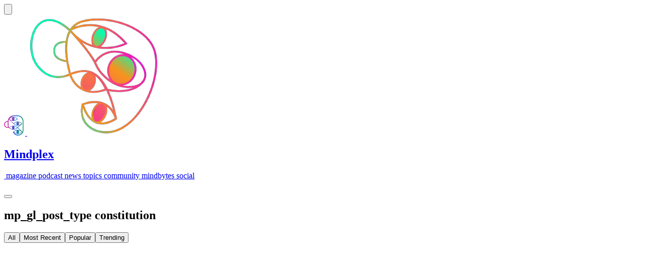

--- FILE ---
content_type: text/html
request_url: https://magazine.mindplex.ai/mp_gl_post_type/constitution
body_size: 4464
content:
<!doctype html>

<html lang="en" data-theme="mindplex">
	<head>
<meta name="sentry-trace" content="11d728a0608bb2a1075538ecf3bf2f28-5f31a8b0177b0a4f-1"/>
<meta name="baggage" content="sentry-environment=production,sentry-release=adf86fbb7ef044a0a0a21b944d1a9ea6,sentry-public_key=fbf40e9b193c6ad11567c19d6a22a5cb,sentry-trace_id=11d728a0608bb2a1075538ecf3bf2f28,sentry-org_id=4508941759676416,sentry-transaction=GET%20%2Fmp_gl_post_type%2Fconstitution,sentry-sampled=true,sentry-sample_rand=0.03891992434508351,sentry-sample_rate=1"/>
		<script>
			window.dataLayer = window.dataLayer || [];
			function gtag() {
				dataLayer.push(arguments);
			}

			gtag('consent', 'default', {
				analytics_storage: 'denied',
				ad_storage: 'denied',
				ad_user_data: 'denied',
				ad_personalization: 'denied',
				wait_for_update: 500
			});
		</script>

		<!-- Large iPhones (Plus/Max models) -->
		<link
			rel="apple-touch-startup-image"
			media="screen and (min-device-width: 428px) and (orientation: landscape)"
			href="/common/splash_screens/iPhone_16_Plus__iPhone_15_Pro_Max__iPhone_15_Plus__iPhone_14_Pro_Max_landscape.png"
		/>
		<link
			rel="apple-touch-startup-image"
			media="screen and (min-device-width: 428px) and (orientation: portrait)"
			href="/common/splash_screens/iPhone_16_Plus__iPhone_15_Pro_Max__iPhone_15_Plus__iPhone_14_Pro_Max_portrait.png"
		/>

		<!-- Standard iPhones -->
		<link
			rel="apple-touch-startup-image"
			media="screen and (min-device-width: 390px) and (orientation: landscape)"
			href="/common/splash_screens/iPhone_14__iPhone_13_Pro__iPhone_13__iPhone_12_Pro__iPhone_12_landscape.png"
		/>
		<link
			rel="apple-touch-startup-image"
			media="screen and (min-device-width: 390px) and (orientation: portrait)"
			href="/common/splash_screens/iPhone_14__iPhone_13_Pro__iPhone_13__iPhone_12_Pro__iPhone_12_portrait.png"
		/>

		<!-- Compact iPhones -->
		<link
			rel="apple-touch-startup-image"
			media="screen and (max-device-width: 389px) and (orientation: landscape)"
			href="/common/splash_screens/iPhone_13_mini__iPhone_12_mini__iPhone_11_Pro__iPhone_XS__iPhone_X_landscape.png"
		/>
		<link
			rel="apple-touch-startup-image"
			media="screen and (max-device-width: 389px) and (orientation: portrait)"
			href="/common/splash_screens/iPhone_13_mini__iPhone_12_mini__iPhone_11_Pro__iPhone_XS__iPhone_X_portrait.png"
		/>

		<!-- iPads -->
		<link
			rel="apple-touch-startup-image"
			media="screen and (min-device-width: 768px) and (orientation: landscape)"
			href="/common/splash_screens/12.9__iPad_Pro_landscape.png"
		/>
		<link
			rel="apple-touch-startup-image"
			media="screen and (min-device-width: 768px) and (orientation: portrait)"
			href="/common/splash_screens/12.9__iPad_Pro_portrait.png"
		/>
		
		<link href="/_app/immutable/assets/Toaster.DLrpRFSn.css" rel="stylesheet">
		<link href="/_app/immutable/assets/Navigation.B1PvMy7p.css" rel="stylesheet">
		<link href="/_app/immutable/assets/scroll-area.bHHIbcsu.css" rel="stylesheet">
		<link href="/_app/immutable/assets/0.BieWcHSb.css" rel="stylesheet">
		<link href="/_app/immutable/assets/MindplexCard.DcZmQMul.css" rel="stylesheet"><!--[--><!--]--><!--[--><!--[!--><!--]--> <!--[--><meta name="robots" content="index,follow"/><!--]--> <!--[--><meta name="description" content="Mindplex is the leading AI magazine, bringing you the latest trends and insights."/><!--]--> <!--[--><link rel="canonical" href="https://magazine.mindplex.ai"/><!--]--> <!--[!--><!--]--> <!--[!--><!--]--> <!--[!--><!--]--> <!--[--><!--[--><meta name="twitter:card" content="summary_large_image"/><!--]--> <!--[--><meta name="twitter:site" content="@Mindplex_AI"/><!--]--> <!--[--><meta name="twitter:title" content="Home"/><!--]--> <!--[--><meta name="twitter:description" content="Mindplex is the leading AI magazine, bringing you the latest trends and insights."/><!--]--> <!--[!--><!--]--> <!--[!--><!--]--> <!--[--><meta name="twitter:image" content="https://magazine.mindplex.ai/common/mindplexBanner.png"/><!--]--> <!--[!--><!--]--> <!--[!--><!--]--> <!--[!--><!--]--> <!--[!--><!--]--> <!--[!--><!--]--> <!--[!--><!--]--> <!--[!--><!--]--> <!--[!--><!--]--> <!--[!--><!--]--> <!--[!--><!--]--> <!--[!--><!--]--> <!--[!--><!--]--> <!--[!--><!--]--> <!--[!--><!--]--><!--]--> <!--[!--><!--]--> <!--[--><!--[--><meta property="og:url" content="https://magazine.mindplex.ai"/><!--]--> <!--[--><meta property="og:type" content="website"/> <!--[!--><!--[!--><!--[!--><!--[!--><!--]--><!--]--><!--]--><!--]--><!--]--> <!--[--><meta property="og:title" content="Home"/><!--]--> <!--[--><meta property="og:description" content="Mindplex is the leading AI magazine, bringing you the latest trends and insights."/><!--]--> <!--[--><!--[--><meta property="og:image" content="/common/mindplexBanner.png"/> <!--[--><meta property="og:image:alt" content="Mindplex - The leading AI magazine"/><!--]--> <!--[--><meta property="og:image:width" content="1200"/><!--]--> <!--[--><meta property="og:image:height" content="630"/><!--]--> <!--[!--><!--]--> <!--[--><meta property="og:image:type" content="image/png"/><!--]--><!--]--><!--]--> <!--[!--><!--]--> <!--[!--><!--]--> <!--[--><meta property="og:locale" content="en_US"/><!--]--> <!--[--><meta property="og:site_name" content="Mindplex"/><!--]--><!--]--> <!--[--><!--[--><meta name="viewport" content="width=device-width, initial-scale=1"/><meta property="og:image:width" content="1200"/><meta property="og:image:height" content="630"/><meta property="og:image:alt" content="Mindplex - The leading AI magazine"/><meta property="og:image:type" content="image/png"/><meta property="og:whatsapp_catalog_id" content="mindplex"/><!--]--><!--]--> <!--[--><!--[--><link rel="icon" href="/common/logo.png" type="image/png" onload="this.__e=event" onerror="this.__e=event"/><link rel="apple-touch-icon" href="/common/logo.png" sizes="180x180" onload="this.__e=event" onerror="this.__e=event"/><link rel="apple-touch-icon" href="/common/logo.png" sizes="152x152" onload="this.__e=event" onerror="this.__e=event"/><link rel="apple-touch-icon" href="/common/logo.png" sizes="120x120" onload="this.__e=event" onerror="this.__e=event"/><!--]--><!--]--><!--]--><title>Constitution | Mindplex</title>
		<link rel="manifest" href="/manifest.json" />
		<meta charset="UTF-8" />
		<meta name="viewport" content="width=device-width, initial-scale=1.0" />
	</head>

	<body
		data-sveltekit-preload-data="hover"
		data-sveltekit-preload-code="viewport"
		class="font-inter"
	>
		<div style="display: contents"><!--[--><!--[--><!----><!--[--><!--]--><!----> <!----> <!----><!--[!--><!--]--><!----><!----><!----> <!--[--><!----><!----> <!--[!--><!--]--><!--]--> <div class="toaster  svelte-1phplh9" role="alert"><!--[--><!--]--></div><!----> <!--[!--><!--]--> <!--[!--><div class="relative w-full svelte-1c3g35j"><!--[!--><!--[!--><!--[--><nav class="bg-popover w-full px-2 md:px-10 py-2 z-100" data-test-id="main-navigation"><div class="flex flex-wrap items-center justify-between"><div class="flex items-center"><!----><!----><!----><!--[!--><button data-slot="drawer-trigger" class="focus-visible:ring-ring inline-flex items-center justify-center gap-2 whitespace-nowrap rounded-md text-sm font-medium transition-colors focus-visible:outline-hidden focus-visible:ring-1 disabled:pointer-events-none disabled:opacity-50 [&amp;_svg]:pointer-events-none [&amp;_svg]:size-4 [&amp;_svg]:shrink-0 hover:bg-accent hover:text-accent-foreground h-9 px-4 py-2" data-test-id="sidebar-toggle" id="bits-2684668" aria-haspopup="dialog" aria-expanded="false" data-dialog-trigger="" data-state="closed"><!--[--><iconify-icon icon="quill:hamburger" width="24" height="24" aria-label="sidebar"></iconify-icon><!--]--><!----></button><!--]--><!----><!----> <!----><!----><!--[!--><!--]--><!----><!----><!----><!----><!----><!----><!----> <a class="flex gap-2 items-center group" href="/" data-test-id="home-link"><div class="relative w-10 h-10 overflow-hidden"><img src="/common/logo.svg" alt="logo" class="absolute w-full h-full transition-all duration-500 group-hover:rotate-90 group-hover:scale-0 group-hover:opacity-0 origin-center"/> <img src="/common/logo2.png" alt="logo" class="absolute w-full h-full transition-all duration-500 -rotate-90 scale-0 opacity-0 group-hover:rotate-0 group-hover:scale-100 group-hover:opacity-100 origin-center"/></div> <h1 class="text-xl font-barlow">Mindplex</h1></a></div> <div class="lg:flex items-center gap-6 hidden" data-test-id="main-menu"><!--[--><a href="/magazine" class="flex items-center gap-2 uppercase" data-test-id="menu-item-magazine"><span class="text-lg flex items-baseline"><iconify-icon icon="bxs:file" width="22" height="22" style="color: #F400D7"></iconify-icon></span> <span class="font-barlow text-base">magazine</span></a><a href="/podcast" class="flex items-center gap-2 uppercase" data-test-id="menu-item-podcast"><span class="text-lg flex items-baseline"><iconify-icon icon="ri:headphone-fill" width="22" height="22" style="color: #0082FF"></iconify-icon></span> <span class="font-barlow text-base">podcast</span></a><a href="/news" class="flex items-center gap-2 uppercase" data-test-id="menu-item-news"><span class="text-lg flex items-baseline"><iconify-icon icon="material-symbols:newspaper-rounded" width="22" height="22" style="color: #AF6DF5"></iconify-icon></span> <span class="font-barlow text-base">news</span></a><a href="/topics" class="flex items-center gap-2 uppercase" data-test-id="menu-item-topics"><span class="text-lg flex items-baseline"><iconify-icon icon="ri:shapes-fill" width="22" height="22" style="color: #F7931E"></iconify-icon></span> <span class="font-barlow text-base">topics</span></a><a href="/community" class="flex items-center gap-2 uppercase" data-test-id="menu-item-community"><span class="text-lg flex items-baseline"><iconify-icon icon="mdi:people-group" width="22" height="22" style="color: #0082FF"></iconify-icon></span> <span class="font-barlow text-base">community</span></a><a href="/mindbytes" class="flex items-center gap-2 uppercase" data-test-id="menu-item-mindbytes"><span class="text-lg flex items-baseline"><iconify-icon icon="mdi:dots-circle" width="22" height="22" style="color: #ABF15E"></iconify-icon></span> <span class="font-barlow text-base">mindbytes</span></a><a href="/social" class="flex items-center gap-2 uppercase" data-test-id="menu-item-social"><span class="text-lg flex items-baseline"><iconify-icon icon="mingcute:mind-map-fill" width="22" height="22" style="color: #A36BCC"></iconify-icon></span> <span class="font-barlow text-base">social</span></a><!--]--></div> <div class="flex items-center gap-2 mt-3 md:mt-0" data-test-id="auth-section"><div class="relative"><!--[!--><div class="flex gap-4 items-center" data-test-id="logged-in-controls"><!----><div><!--[--><!--[!--><iconify-icon icon="line-md:loading-loop" class="text-xl" data-test-id="spinner"></iconify-icon><!--]--><!--]--></div><!----><!----><!----><!----> <!----><!----><!--[!--><button data-test-id="user-menu-trigger" id="bits-2684669" aria-haspopup="menu" aria-expanded="false" data-state="closed" data-dropdown-menu-trigger="" type="button"><!----><!----><!--[!--><div class="relative flex shrink-0 overflow-hidden rounded-full h-8 w-8" id="bits-2684670" data-avatar-root="" data-status="loading"><!--[!--><!----><!----><!--[!--><span class="bg-muted flex h-full w-full items-center justify-center rounded-full" style="display: undefined;" data-status="loading" data-avatar-fallback=""><!----><!----><!----></span><!--]--><!----><!----><!--]--><!----><!----></div><!--]--><!----><!----><!----></button><!--]--><!----><!----> <!----><!----><!--[!--><!--]--><!----><!----><!----><!----><!----><!----> <!--[--><a class="focus-visible:ring-ring inline-flex items-center justify-center gap-2 whitespace-nowrap rounded-md text-sm font-medium transition-colors focus-visible:outline-hidden focus-visible:ring-1 disabled:pointer-events-none disabled:opacity-50 [&amp;_svg]:pointer-events-none [&amp;_svg]:size-4 [&amp;_svg]:shrink-0 hover:bg-accent hover:text-accent-foreground h-9 w-9" href="/search" data-test-id="search-button"><iconify-icon icon="material-symbols:search" class="text-2xl"></iconify-icon><!----></a><!--]--><!----></div><!--]--></div></div></div></nav><!--]--><!--]--><!--]--><!----> <div class="content svelte-1c3g35j"><!--[--><!----><div class="relative px-2 md:px-16 mt-10" data-test-id="category-layout"><div class="flex flex-col gap-9 h-full md:gap-16"><h2 class="text-3xl lg:text-6xl capitalize flex items-start gap-2" data-test-id="category-title">mp_gl_post_type <!--[--><!----><span class="focus:ring-ring inline-flex select-none items-center rounded-md border px-2.5 py-0.5 text-xs font-semibold transition-colors focus:outline-hidden focus:ring-2 focus:ring-offset-2 text-foreground"><!---->constitution<!----><!----></span><!----><!--]--></h2> <!--[!--><!--]--></div> <!--[!--><!--]--> <!--[!--><!----><div><!----><!--[!--><div class="w-full my-8 md:my-14 md:max-w-fit" data-test-id="tabs-container" id="bits-2684672" data-orientation="horizontal" data-tabs-root=""><!----><!--[!--><div class="bg-inherit border-b border-primary/20 h-fit flex items-start justify-start flex-wrap p-0 rounded-none font-barlow lg:gap-10" data-test-id="tabs-list" id="bits-2684673" role="tablist" aria-orientation="horizontal" data-orientation="horizontal" data-tabs-list=""><!--[--><!----><!--[!--><button class="relative px-4 py-2 uppercase tracking-widest text-sm font-bold transition-all duration-300
				  data-[state=inactive]:text-gray-400 data-[state=inactive]:hover:text-primary/70
					data-[state=active]:text-primary data-[state=active]:bg-primary/5
					data-[state=active]:backdrop-blur-sm
					before:absolute before:bottom-0 before:left-0 before:w-full before:h-[3px]
					before:bg-gradient-to-r before:from-transparent before:via-primary before:to-transparent
					data-[state=active]:before:opacity-100 data-[state=inactive]:before:opacity-0
					after:absolute after:bottom-0 after:left-0 after:w-0 after:h-[2px] after:bg-primary/50
					data-[state=inactive]:hover:after:w-full after:transition-all after:duration-300
					overflow-hidden" data-test-id="tab-default" id="bits-2684674" role="tab" data-state="active" data-value="default" data-orientation="horizontal" aria-selected="true" data-tabs-trigger="" tabindex="0" type="button"><!---->All<!----></button><!--]--><!----><!----><!--[!--><button class="relative px-4 py-2 uppercase tracking-widest text-sm font-bold transition-all duration-300
				  data-[state=inactive]:text-gray-400 data-[state=inactive]:hover:text-primary/70
					data-[state=active]:text-primary data-[state=active]:bg-primary/5
					data-[state=active]:backdrop-blur-sm
					before:absolute before:bottom-0 before:left-0 before:w-full before:h-[3px]
					before:bg-gradient-to-r before:from-transparent before:via-primary before:to-transparent
					data-[state=active]:before:opacity-100 data-[state=inactive]:before:opacity-0
					after:absolute after:bottom-0 after:left-0 after:w-0 after:h-[2px] after:bg-primary/50
					data-[state=inactive]:hover:after:w-full after:transition-all after:duration-300
					overflow-hidden" data-test-id="tab-recent" id="bits-2684675" role="tab" data-state="inactive" data-value="recent" data-orientation="horizontal" aria-selected="false" data-tabs-trigger="" tabindex="0" type="button"><!---->Most Recent<!----></button><!--]--><!----><!----><!--[!--><button class="relative px-4 py-2 uppercase tracking-widest text-sm font-bold transition-all duration-300
				  data-[state=inactive]:text-gray-400 data-[state=inactive]:hover:text-primary/70
					data-[state=active]:text-primary data-[state=active]:bg-primary/5
					data-[state=active]:backdrop-blur-sm
					before:absolute before:bottom-0 before:left-0 before:w-full before:h-[3px]
					before:bg-gradient-to-r before:from-transparent before:via-primary before:to-transparent
					data-[state=active]:before:opacity-100 data-[state=inactive]:before:opacity-0
					after:absolute after:bottom-0 after:left-0 after:w-0 after:h-[2px] after:bg-primary/50
					data-[state=inactive]:hover:after:w-full after:transition-all after:duration-300
					overflow-hidden" data-test-id="tab-popular" id="bits-2684676" role="tab" data-state="inactive" data-value="popular" data-orientation="horizontal" aria-selected="false" data-tabs-trigger="" tabindex="0" type="button"><!---->Popular<!----></button><!--]--><!----><!----><!--[!--><button class="relative px-4 py-2 uppercase tracking-widest text-sm font-bold transition-all duration-300
				  data-[state=inactive]:text-gray-400 data-[state=inactive]:hover:text-primary/70
					data-[state=active]:text-primary data-[state=active]:bg-primary/5
					data-[state=active]:backdrop-blur-sm
					before:absolute before:bottom-0 before:left-0 before:w-full before:h-[3px]
					before:bg-gradient-to-r before:from-transparent before:via-primary before:to-transparent
					data-[state=active]:before:opacity-100 data-[state=inactive]:before:opacity-0
					after:absolute after:bottom-0 after:left-0 after:w-0 after:h-[2px] after:bg-primary/50
					data-[state=inactive]:hover:after:w-full after:transition-all after:duration-300
					overflow-hidden" data-test-id="tab-trending" id="bits-2684677" role="tab" data-state="inactive" data-value="trending" data-orientation="horizontal" aria-selected="false" data-tabs-trigger="" tabindex="0" type="button"><!---->Trending<!----></button><!--]--><!----><!--]--><!----></div><!--]--><!----> <!----><!----></div><!--]--><!----><!----> <div><!--[--><!--[--><div class="w-full grid grid-cols-1 md:grid-cols-2 lg:grid-cols-4 gap-6" data-test-id="card-skeleton"><!--[--><!--[!--><div class="bg-card/30 shadow-sm rounded-lg overflow-hidden h-full flex flex-col"><!--[--><div class="w-full h-48 animate-pulse bg-muted/40"></div> <div class="p-4 flex flex-col flex-grow"><div class="w-24 h-6 animate-pulse bg-muted/40 rounded-lg mb-4"></div> <div class="w-full h-7 animate-pulse bg-muted/40 rounded-lg mb-3"></div> <div class="space-y-2 mb-4"><div class="w-full h-4 animate-pulse bg-muted/40 rounded-lg"></div> <div class="w-11/12 h-4 animate-pulse bg-muted/40 rounded-lg"></div> <div class="w-4/5 h-4 animate-pulse bg-muted/40 rounded-lg"></div></div> <!--[--><div class="mt-auto flex items-center"><div class="w-10 h-10 rounded-full animate-pulse bg-muted/40"></div> <div class="ml-3 w-24 h-5 animate-pulse bg-muted/40 rounded-lg"></div></div><!--]--></div><!--]--></div><!--]--><!--[!--><div class="bg-card/30 shadow-sm rounded-lg overflow-hidden h-full flex flex-col"><!--[--><div class="w-full h-48 animate-pulse bg-muted/40"></div> <div class="p-4 flex flex-col flex-grow"><div class="w-24 h-6 animate-pulse bg-muted/40 rounded-lg mb-4"></div> <div class="w-full h-7 animate-pulse bg-muted/40 rounded-lg mb-3"></div> <div class="space-y-2 mb-4"><div class="w-full h-4 animate-pulse bg-muted/40 rounded-lg"></div> <div class="w-11/12 h-4 animate-pulse bg-muted/40 rounded-lg"></div> <div class="w-4/5 h-4 animate-pulse bg-muted/40 rounded-lg"></div></div> <!--[--><div class="mt-auto flex items-center"><div class="w-10 h-10 rounded-full animate-pulse bg-muted/40"></div> <div class="ml-3 w-24 h-5 animate-pulse bg-muted/40 rounded-lg"></div></div><!--]--></div><!--]--></div><!--]--><!--[!--><div class="bg-card/30 shadow-sm rounded-lg overflow-hidden h-full flex flex-col"><!--[--><div class="w-full h-48 animate-pulse bg-muted/40"></div> <div class="p-4 flex flex-col flex-grow"><div class="w-24 h-6 animate-pulse bg-muted/40 rounded-lg mb-4"></div> <div class="w-full h-7 animate-pulse bg-muted/40 rounded-lg mb-3"></div> <div class="space-y-2 mb-4"><div class="w-full h-4 animate-pulse bg-muted/40 rounded-lg"></div> <div class="w-11/12 h-4 animate-pulse bg-muted/40 rounded-lg"></div> <div class="w-4/5 h-4 animate-pulse bg-muted/40 rounded-lg"></div></div> <!--[--><div class="mt-auto flex items-center"><div class="w-10 h-10 rounded-full animate-pulse bg-muted/40"></div> <div class="ml-3 w-24 h-5 animate-pulse bg-muted/40 rounded-lg"></div></div><!--]--></div><!--]--></div><!--]--><!--[!--><div class="bg-card/30 shadow-sm rounded-lg overflow-hidden h-full flex flex-col"><!--[--><div class="w-full h-48 animate-pulse bg-muted/40"></div> <div class="p-4 flex flex-col flex-grow"><div class="w-24 h-6 animate-pulse bg-muted/40 rounded-lg mb-4"></div> <div class="w-full h-7 animate-pulse bg-muted/40 rounded-lg mb-3"></div> <div class="space-y-2 mb-4"><div class="w-full h-4 animate-pulse bg-muted/40 rounded-lg"></div> <div class="w-11/12 h-4 animate-pulse bg-muted/40 rounded-lg"></div> <div class="w-4/5 h-4 animate-pulse bg-muted/40 rounded-lg"></div></div> <!--[--><div class="mt-auto flex items-center"><div class="w-10 h-10 rounded-full animate-pulse bg-muted/40"></div> <div class="ml-3 w-24 h-5 animate-pulse bg-muted/40 rounded-lg"></div></div><!--]--></div><!--]--></div><!--]--><!--]--></div><!----><!--]--><!--]--></div><!----></div><!----><!--]--><!----></div><!----><!--]--><!----></div> <footer class="relative overflow-hidden font-barlow mt-4 bg-card/20"><div class="relative px-5 py-16 md:px-20"><div class="flex flex-col lg:flex-row gap-12 mb-12"><div class="flex-1 lg:max-w-lg"><div class="flex items-center gap-4 mb-6"><h2 class="text-3xl font-bold">Mindplex</h2> <div class="h-8 w-px bg-primary/60"></div> <span class="text-xs uppercase tracking-wider text-muted-foreground">Shaping Tomorrow</span></div> <p class="text-sm text-muted-foreground mb-8 leading-relaxed">Mindplex is an AI company, a decentralized media platform, a global brain experiment, and
					a community dedicated to the rapidly unfolding future. Our platform empowers our community
					to share and discuss futurist content while showcasing AI and blockchain tools that
					enhance the media experience. Join us and shape the future of digital media!</p> <div class="flex gap-3"><!--[--><!--[--><a class="focus-visible:ring-ring inline-flex items-center justify-center gap-2 whitespace-nowrap text-sm font-medium focus-visible:outline-hidden focus-visible:ring-1 disabled:pointer-events-none disabled:opacity-50 [&amp;_svg]:pointer-events-none [&amp;_svg]:size-4 [&amp;_svg]:shrink-0 text-foreground shadow-sm h-9 group relative p-3 rounded-full bg-card backdrop-blur-sm border border-card hover:bg-primary/20 hover:border-primary/50 transition-all duration-300 hover:scale-110" href="https://x.com/Mindplex_AI" target="_blank" aria-label="X"><iconify-icon icon="simple-icons:x" class="text-xl group-hover:text-primary transition-colors duration-300"></iconify-icon><!----></a><!--]--><!--[--><a class="focus-visible:ring-ring inline-flex items-center justify-center gap-2 whitespace-nowrap text-sm font-medium focus-visible:outline-hidden focus-visible:ring-1 disabled:pointer-events-none disabled:opacity-50 [&amp;_svg]:pointer-events-none [&amp;_svg]:size-4 [&amp;_svg]:shrink-0 text-foreground shadow-sm h-9 group relative p-3 rounded-full bg-card backdrop-blur-sm border border-card hover:bg-primary/20 hover:border-primary/50 transition-all duration-300 hover:scale-110" href="https://www.youtube.com/channel/UCUwdBITXX-aDXgt2ZmBD-IA" target="_blank" aria-label="YouTube"><iconify-icon icon="bxl:youtube" class="text-xl group-hover:text-primary transition-colors duration-300"></iconify-icon><!----></a><!--]--><!--[--><a class="focus-visible:ring-ring inline-flex items-center justify-center gap-2 whitespace-nowrap text-sm font-medium focus-visible:outline-hidden focus-visible:ring-1 disabled:pointer-events-none disabled:opacity-50 [&amp;_svg]:pointer-events-none [&amp;_svg]:size-4 [&amp;_svg]:shrink-0 text-foreground shadow-sm h-9 group relative p-3 rounded-full bg-card backdrop-blur-sm border border-card hover:bg-primary/20 hover:border-primary/50 transition-all duration-300 hover:scale-110" href="https://t.me/mindplex_ai" target="_blank" aria-label="Telegram"><iconify-icon icon="bxl:telegram" class="text-xl group-hover:text-primary transition-colors duration-300"></iconify-icon><!----></a><!--]--><!--[--><a class="focus-visible:ring-ring inline-flex items-center justify-center gap-2 whitespace-nowrap text-sm font-medium focus-visible:outline-hidden focus-visible:ring-1 disabled:pointer-events-none disabled:opacity-50 [&amp;_svg]:pointer-events-none [&amp;_svg]:size-4 [&amp;_svg]:shrink-0 text-foreground shadow-sm h-9 group relative p-3 rounded-full bg-card backdrop-blur-sm border border-card hover:bg-primary/20 hover:border-primary/50 transition-all duration-300 hover:scale-110" href="https://www.linkedin.com/company/79915299/" target="_blank" aria-label="LinkedIn"><iconify-icon icon="bxl:linkedin-square" class="text-xl group-hover:text-primary transition-colors duration-300"></iconify-icon><!----></a><!--]--><!--[--><a class="focus-visible:ring-ring inline-flex items-center justify-center gap-2 whitespace-nowrap text-sm font-medium focus-visible:outline-hidden focus-visible:ring-1 disabled:pointer-events-none disabled:opacity-50 [&amp;_svg]:pointer-events-none [&amp;_svg]:size-4 [&amp;_svg]:shrink-0 text-foreground shadow-sm h-9 group relative p-3 rounded-full bg-card backdrop-blur-sm border border-card hover:bg-primary/20 hover:border-primary/50 transition-all duration-300 hover:scale-110" href="https://www.facebook.com/MindplexAI" target="_blank" aria-label="Facebook"><iconify-icon icon="bxl:facebook-circle" class="text-xl group-hover:text-primary transition-colors duration-300"></iconify-icon><!----></a><!--]--><!--]--></div></div> <div class="flex-1"><div class="grid grid-cols-2 md:grid-cols-4 gap-8"><!--[--><div class="space-y-4"><h3 class="text-lg font-semibold relative">EXPLORE <div class="absolute -bottom-2 left-0 w-8 h-px bg-primary"></div></h3> <nav class="space-y-3"><!--[--><a href="/magazine" class="block text-sm text-muted-foreground hover:text-primary transition-all duration-200 hover:translate-x-1 transform">Magazine</a><a href="/podcast" class="block text-sm text-muted-foreground hover:text-primary transition-all duration-200 hover:translate-x-1 transform">Podcast</a><a href="/news" class="block text-sm text-muted-foreground hover:text-primary transition-all duration-200 hover:translate-x-1 transform">News</a><a href="/social" class="block text-sm text-muted-foreground hover:text-primary transition-all duration-200 hover:translate-x-1 transform">Social</a><!--]--></nav></div><div class="space-y-4"><h3 class="text-lg font-semibold relative">COMMUNITY <div class="absolute -bottom-2 left-0 w-8 h-px bg-primary"></div></h3> <nav class="space-y-3"><!--[--><a href="/community" class="block text-sm text-muted-foreground hover:text-primary transition-all duration-200 hover:translate-x-1 transform">Community Hub</a><a href="/contribute" class="block text-sm text-muted-foreground hover:text-primary transition-all duration-200 hover:translate-x-1 transform">Contribute</a><a href="/moderators" class="block text-sm text-muted-foreground hover:text-primary transition-all duration-200 hover:translate-x-1 transform">Moderators</a><a href="/writers" class="block text-sm text-muted-foreground hover:text-primary transition-all duration-200 hover:translate-x-1 transform">Writers &amp; Editors</a><!--]--></nav></div><div class="space-y-4"><h3 class="text-lg font-semibold relative">RESOURCES <div class="absolute -bottom-2 left-0 w-8 h-px bg-primary"></div></h3> <nav class="space-y-3"><!--[--><a href="/about" class="block text-sm text-muted-foreground hover:text-primary transition-all duration-200 hover:translate-x-1 transform">About Us</a><a href="/faq" class="block text-sm text-muted-foreground hover:text-primary transition-all duration-200 hover:translate-x-1 transform">FAQ</a><a href="/search" class="block text-sm text-muted-foreground hover:text-primary transition-all duration-200 hover:translate-x-1 transform">Search</a><a href="/terms" class="block text-sm text-muted-foreground hover:text-primary transition-all duration-200 hover:translate-x-1 transform">Terms &amp; Privacy</a><!--]--></nav></div><div class="space-y-4"><h3 class="text-lg font-semibold relative">CONNECT <div class="absolute -bottom-2 left-0 w-8 h-px bg-primary"></div></h3> <nav class="space-y-3"><!--[--><a class="block text-sm text-muted-foreground hover:text-primary transition-all duration-200 hover:translate-x-1 transform"></a><a href="/privacy-policy" class="block text-sm text-muted-foreground hover:text-primary transition-all duration-200 hover:translate-x-1 transform">Privacy Policy</a><!--]--></nav></div><!--]--></div></div></div> <div class="border-t border-white/20 pt-8"><div class="flex flex-col md:flex-row justify-between items-center gap-4"><p class="text-sm text-gray-400">© 2026 MindPlex. All rights reserved</p> <div class="flex items-center gap-2 text-xs text-gray-500"><span>Built with</span> <iconify-icon icon="mdi:heart" class="text-red-400 animate-pulse"></iconify-icon> <span>for the future</span></div></div></div></div></footer><!----></div><!--]--><!----><!--]--> <!--[!--><!--]--><!--]-->
			
			<script>
				{
					const deferred = new Map();

					__sveltekit_o2pok9 = {
						base: "",
						defer: (id) => new Promise((fulfil, reject) => {
							deferred.set(id, { fulfil, reject });
						}),
						resolve: ({ id, data, error }) => {
							const try_to_resolve = () => {
								if (!deferred.has(id)) {
									setTimeout(try_to_resolve, 0);
									return;
								}
								const { fulfil, reject } = deferred.get(id);
								deferred.delete(id);
								if (error) reject(error);
								else fulfil(data);
							}
							try_to_resolve();
						}
					};

					const element = document.currentScript.parentElement;

					Promise.all([
						import("/_app/immutable/entry/start.B-kl5yu2.js"),
						import("/_app/immutable/entry/app.CcDlYR1w.js")
					]).then(([kit, app]) => {
						kit.start(app, element, {
							node_ids: [0, 6, 30],
							data: [{type:"data",data:{session:null,notification:null},uses:{search_params:["share"],params:["slug"]}},{type:"data",data:null,uses:{params:["category"],url:1}},{type:"data",data:{topicsData:__sveltekit_o2pok9.defer(1)},uses:{dependencies:["https://magazine.mindplex.ai/mp_gl_post_type/mindplex.posts.tabs"],search_params:["tab"],params:["page","topic"]}}],
							form: null,
							error: null
						});
					});

					if ('serviceWorker' in navigator) {
						addEventListener('load', function () {
							navigator.serviceWorker.register('/service-worker.js');
						});
					}
				}
			</script>
		</div>
	<script defer src="https://static.cloudflareinsights.com/beacon.min.js/vcd15cbe7772f49c399c6a5babf22c1241717689176015" integrity="sha512-ZpsOmlRQV6y907TI0dKBHq9Md29nnaEIPlkf84rnaERnq6zvWvPUqr2ft8M1aS28oN72PdrCzSjY4U6VaAw1EQ==" data-cf-beacon='{"version":"2024.11.0","token":"8ef3c520e34d497899429f0f8a001574","r":1,"server_timing":{"name":{"cfCacheStatus":true,"cfEdge":true,"cfExtPri":true,"cfL4":true,"cfOrigin":true,"cfSpeedBrain":true},"location_startswith":null}}' crossorigin="anonymous"></script>
</body>
</html>

<script>__sveltekit_o2pok9.resolve({id:1,data:{status:400,message:"Failed to load content",data:null,ok:false},error:void 0})</script>


--- FILE ---
content_type: text/javascript
request_url: https://magazine.mindplex.ai/_app/immutable/nodes/0.BaF3EemX.js
body_size: 86341
content:
var Nd=Object.defineProperty;var Pa=r=>{throw TypeError(r)};var jd=(r,e,t)=>e in r?Nd(r,e,{enumerable:!0,configurable:!0,writable:!0,value:t}):r[e]=t;var oe=(r,e,t)=>jd(r,typeof e!="symbol"?e+"":e,t),As=(r,e,t)=>e.has(r)||Pa("Cannot "+t);var D=(r,e,t)=>(As(r,e,"read from private field"),t?t.call(r):e.get(r)),pe=(r,e,t)=>e.has(r)?Pa("Cannot add the same private member more than once"):e instanceof WeakSet?e.add(r):e.set(r,t),Tt=(r,e,t,n)=>(As(r,e,"write to private field"),n?n.call(r,t):e.set(r,t),t),yr=(r,e,t)=>(As(r,e,"access private method"),t);import{b as Bd,c as Ia}from"../chunks/D-c0p54h.js";import"../chunks/DFCQRTHx.js";import{a as Hd,s as qd,h as Ud,S as zd,b as Gd,o as Wd,c as Vd}from"../chunks/B906UIJP.js";import{am as Yd,v as zt,f as F,t as ge,a as y,i as q,j as O,g as f,u as L,c as T,r as I,d as Ie,s as $,p as ae,b as le,h as Ge,l as Me,k as K,ax as Cr,ac as Kd,n as He,ad as Xr,bs as Jd,aw as xt,o as cc,S as wr,e as Ee,m as uc,bu as Xd,Z as nr,bv as Ca,aD as pn,aE as dc,az as Zd,aA as Qd}from"../chunks/C1zZKk3A.js";import{s as ye}from"../chunks/C5i5OSyh.js";import{i as te}from"../chunks/aHjpfBsk.js";import{u as eh,t as cr,a as th,e as rh,s as nh,p as hc}from"../chunks/DVP2JI7I.js";import{e as St,i as Lt}from"../chunks/B6SD1yOA.js";import{a as vr,s as Be}from"../chunks/sodNIVqR.js";import{p as P,d as Ae,s as ih,a as sh,r as Ce,c as oh}from"../chunks/BERYy1kS.js";import{a as fc,o as _r,g as or,c as ah,q as pc,m as lh,b as ch}from"../chunks/BLwaYGjm.js";import{c as se}from"../chunks/C6Bm32yi.js";import{c as ot,a as X,s as et,r as uh}from"../chunks/D99lWOuj.js";import{a as Ht,b as Ta,B as mt,t as gc}from"../chunks/B6BPA6u3.js";import{p as Xe,u as dh,n as hh}from"../chunks/BxMFz7Iv.js";import"../chunks/DtcNLpmP.js";import{i as $r}from"../chunks/Bs02VXyy.js";import{a as bt,w as kt,u as Ct,b as j,m as at,e as fh}from"../chunks/DYMm2C6E.js";import{i as Vo,t as ph,g as vc,b as gh,f as vh,c as _h,d as mh,a as bh,P as _c}from"../chunks/BLrZxCS6.js";import{a as dr,P as yh,C as wh}from"../chunks/D-mY-VjZ.js";import{s as mc,r as xh,R as Sh,A as kh,a as Eh,b as Ph,c as Ih,d as Ch,e as Th,f as Ah}from"../chunks/DmUuQOWd.js";import{C as Dr}from"../chunks/Bx8SawJ2.js";import{d as Oh,b as Rh,D as Fh,e as Mh,c as $h}from"../chunks/BnCGhI7D.js";import{g as hi,j as nn,q as sn,k as fs,l as Yo,G as bc,r as yc,n as zr,d as wc,P as Dh,H as Lh,A as Nh,y as jh,E as Bh,T as Hh,a as Cn,i as Aa,M as qh,h as Uh}from"../chunks/SoojHC8D.js";import{u as xc}from"../chunks/BxQM9u2R.js";import{t as zh,u as Mt}from"../chunks/CSS3Ijmy.js";import{a as ps,b as Gh}from"../chunks/7fcVDoDc.js";import{u as Wh,M as Oa,C as Vh}from"../chunks/DEXjlI36.js";import{h as no,s as Ra}from"../chunks/B_k3c91l.js";import{a as Yh}from"../chunks/BRpp-Xx7.js";import{u as Kh}from"../chunks/BxShmnkU.js";import{F as Jh,P as Xh,a as Zh,g as Fa,c as Qh}from"../chunks/Cu0X1zBo.js";import{t as ef}from"../chunks/b7yd9BV9.js";import{b as Sc,A as kc,a as Ec,g as Pc,d as tf}from"../chunks/Cpt5nvKe.js";import{I as rf}from"../chunks/DUomdqlg.js";import{S as nf}from"../chunks/DbsFNbye.js";import{S as sf}from"../chunks/CDmlqLXM.js";import{u as of}from"../chunks/OqIaJOxh.js";import{B as io}from"../chunks/CRpv7gsz.js";import{A as af}from"../chunks/Pp4_Q6Mw.js";import{c as lf,l as Li,b as cf}from"../chunks/DyFTjO1P.js";import{a as Ic}from"../chunks/B32hUMDV.js";import{r as uf}from"../chunks/D9QNgsBs.js";import{M as df,b as hf}from"../chunks/B7qsH8MD.js";import"../chunks/B4yvx5lI.js";import{s as ff}from"../chunks/a7FUVIOZ.js";import{t as Os}from"../chunks/CZy7A26A.js";import{a as pf}from"../chunks/Ce9f9rum.js";import{b as gf}from"../chunks/CQjSmuXn.js";import{f as Rs}from"../chunks/DYaUbLZt.js";try{let r=typeof window<"u"?window:typeof global<"u"?global:typeof globalThis<"u"?globalThis:typeof self<"u"?self:{},e=new r.Error().stack;e&&(r._sentryDebugIds=r._sentryDebugIds||{},r._sentryDebugIds[e]="4a0405de-9ce3-48ab-a49f-46992cf26c66",r._sentryDebugIdIdentifier="sentry-dbid-4a0405de-9ce3-48ab-a49f-46992cf26c66")}catch{}var ar,Vr,$n,cs,Cc;const us=class us{constructor(e){pe(this,cs);pe(this,ar,new WeakMap);pe(this,Vr);pe(this,$n);Tt(this,$n,e)}observe(e,t){var n=D(this,ar).get(e)||new Set;return n.add(t),D(this,ar).set(e,n),yr(this,cs,Cc).call(this).observe(e,D(this,$n)),()=>{var i=D(this,ar).get(e);i.delete(t),i.size===0&&(D(this,ar).delete(e),D(this,Vr).unobserve(e))}}};ar=new WeakMap,Vr=new WeakMap,$n=new WeakMap,cs=new WeakSet,Cc=function(){return D(this,Vr)??Tt(this,Vr,new ResizeObserver(e=>{for(var t of e){us.entries.set(t.target,t);for(var n of D(this,ar).get(t.target)||[])n(t)}}))},oe(us,"entries",new WeakMap);let so=us;var vf=new so({box:"border-box"});function _f(r,e,t){var n=vf.observe(r,()=>t(r[e]));Yd(()=>(zt(()=>t(r[e])),n))}function mf(r){if(r==null||typeof r!="object")return!1;const e="location"in r&&typeof r.location=="string",t="status"in r&&typeof r.status=="number"&&r.status>=300&&r.status<=308;return e&&t}function bf(r){return typeof r=="object"&&r!==null&&"status"in r&&"body"in r}function yf(r){const e=Wd(r);return mf(e)||bf(e)&&e.status<500&&e.status>=400||Vd(e,{mechanism:{type:"sveltekit",handled:!1,data:{function:"load"}}}),e}function wf(r){return new Proxy(r,{apply:(e,t,n)=>{const i=n[0];if(i.__sentry_wrapped__)return e.apply(t,n);const s={...i};Hd(s,"__sentry_wrapped__",!0);const o=i.route&&Object.getOwnPropertyDescriptor(i.route,"id"),l=o&&o.value||i.route.id;return qd({op:"function.sveltekit.load",attributes:{[Gd]:"auto.function.sveltekit",[zd]:l?"route":"url"},name:l||i.url.pathname},()=>Ud(()=>e.apply(t,[s]),yf))}})}var S=typeof window<"u"?window:void 0,ht=typeof globalThis<"u"?globalThis:S,Tc=Array.prototype,Ma=Tc.forEach,$a=Tc.indexOf,vt=ht==null?void 0:ht.navigator,G=ht==null?void 0:ht.document,dt=ht==null?void 0:ht.location,oo=ht==null?void 0:ht.fetch,ao=ht!=null&&ht.XMLHttpRequest&&"withCredentials"in new ht.XMLHttpRequest?ht.XMLHttpRequest:void 0,Da=ht==null?void 0:ht.AbortController,ut=vt==null?void 0:vt.userAgent,de=S??{},Vt={DEBUG:!1,LIB_VERSION:"1.257.1"},Fs="$copy_autocapture",xf=["$snapshot","$pageview","$pageleave","$set","survey dismissed","survey sent","survey shown","$identify","$groupidentify","$create_alias","$$client_ingestion_warning","$web_experiment_applied","$feature_enrollment_update","$feature_flag_called"],Kt=function(r){return r.GZipJS="gzip-js",r.Base64="base64",r}({}),Sf=["fatal","error","warning","log","info","debug"];function be(r,e){return r.indexOf(e)!==-1}var gs=function(r){return r.trim()},lo=function(r){return r.replace(/^\$/,"")},kf=Array.isArray,Ac=Object.prototype,Oc=Ac.hasOwnProperty,vs=Ac.toString,$e=kf||function(r){return vs.call(r)==="[object Array]"},Et=r=>typeof r=="function",Le=r=>r===Object(r)&&!$e(r),Hr=r=>{if(Le(r)){for(var e in r)if(Oc.call(r,e))return!1;return!0}return!1},H=r=>r===void 0,Ne=r=>vs.call(r)=="[object String]",co=r=>Ne(r)&&r.trim().length===0,mr=r=>r===null,ke=r=>H(r)||mr(r),st=r=>vs.call(r)=="[object Number]",$t=r=>vs.call(r)==="[object Boolean]",Ef=r=>r instanceof FormData,Pf=r=>be(xf,r),Rc=r=>{var e={t:function(t){if(S&&(Vt.DEBUG||de.POSTHOG_DEBUG)&&!H(S.console)&&S.console){for(var n=("__rrweb_original__"in S.console[t])?S.console[t].__rrweb_original__:S.console[t],i=arguments.length,s=new Array(i>1?i-1:0),o=1;o<i;o++)s[o-1]=arguments[o];n(r,...s)}},info:function(){for(var t=arguments.length,n=new Array(t),i=0;i<t;i++)n[i]=arguments[i];e.t("log",...n)},warn:function(){for(var t=arguments.length,n=new Array(t),i=0;i<t;i++)n[i]=arguments[i];e.t("warn",...n)},error:function(){for(var t=arguments.length,n=new Array(t),i=0;i<t;i++)n[i]=arguments[i];e.t("error",...n)},critical:function(){for(var t=arguments.length,n=new Array(t),i=0;i<t;i++)n[i]=arguments[i];console.error(r,...n)},uninitializedWarning:t=>{e.error("You must initialize PostHog before calling "+t)},createLogger:t=>Rc(r+" "+t)};return e},V=Rc("[PostHog.js]"),Ze=V.createLogger,If=Ze("[ExternalScriptsLoader]"),La=(r,e,t)=>{if(r.config.disable_external_dependency_loading)return If.warn(e+" was requested but loading of external scripts is disabled."),t("Loading of external scripts is disabled");var n=G==null?void 0:G.querySelectorAll("script");if(n){for(var i=0;i<n.length;i++)if(n[i].src===e)return t()}var s=()=>{if(!G)return t("document not found");var o=G.createElement("script");if(o.type="text/javascript",o.crossOrigin="anonymous",o.src=e,o.onload=c=>t(void 0,c),o.onerror=c=>t(c),r.config.prepare_external_dependency_script&&(o=r.config.prepare_external_dependency_script(o)),!o)return t("prepare_external_dependency_script returned null");var a,l=G.querySelectorAll("body > script");l.length>0?(a=l[0].parentNode)==null||a.insertBefore(o,l[0]):G.body.appendChild(o)};G!=null&&G.body?s():G==null||G.addEventListener("DOMContentLoaded",s)};function U(){return U=Object.assign?Object.assign.bind():function(r){for(var e=1;e<arguments.length;e++){var t=arguments[e];for(var n in t)({}).hasOwnProperty.call(t,n)&&(r[n]=t[n])}return r},U.apply(null,arguments)}function Fc(r,e){if(r==null)return{};var t={};for(var n in r)if({}.hasOwnProperty.call(r,n)){if(e.indexOf(n)!==-1)continue;t[n]=r[n]}return t}de.__PosthogExtensions__=de.__PosthogExtensions__||{},de.__PosthogExtensions__.loadExternalDependency=(r,e,t)=>{var n="/static/"+e+".js?v="+r.version;if(e==="remote-config"&&(n="/array/"+r.config.token+"/config.js"),e==="toolbar"){var i=3e5;n=n+"&t="+Math.floor(Date.now()/i)*i}var s=r.requestRouter.endpointFor("assets",n);La(r,s,t)},de.__PosthogExtensions__.loadSiteApp=(r,e,t)=>{var n=r.requestRouter.endpointFor("api",e);La(r,n,t)};var Wi={};function hr(r,e,t){if($e(r)){if(Ma&&r.forEach===Ma)r.forEach(e,t);else if("length"in r&&r.length===+r.length){for(var n=0,i=r.length;n<i;n++)if(n in r&&e.call(t,r[n],n)===Wi)return}}}function Pe(r,e,t){if(!ke(r)){if($e(r))return hr(r,e,t);if(Ef(r)){for(var n of r.entries())if(e.call(t,n[1],n[0])===Wi)return}else for(var i in r)if(Oc.call(r,i)&&e.call(t,r[i],i)===Wi)return}}var je=function(r){for(var e=arguments.length,t=new Array(e>1?e-1:0),n=1;n<e;n++)t[n-1]=arguments[n];return hr(t,function(i){for(var s in i)i[s]!==void 0&&(r[s]=i[s])}),r},_s=function(r){for(var e=arguments.length,t=new Array(e>1?e-1:0),n=1;n<e;n++)t[n-1]=arguments[n];return hr(t,function(i){hr(i,function(s){r.push(s)})}),r};function Ni(r){for(var e=Object.keys(r),t=e.length,n=new Array(t);t--;)n[t]=[e[t],r[e[t]]];return n}var Na=function(r){try{return r()}catch{return}},Cf=function(r){return function(){try{for(var e=arguments.length,t=new Array(e),n=0;n<e;n++)t[n]=arguments[n];return r.apply(this,t)}catch(i){V.critical("Implementation error. Please turn on debug mode and open a ticket on https://app.posthog.com/home#panel=support%3Asupport%3A."),V.critical(i)}}},Ko=function(r){var e={};return Pe(r,function(t,n){(Ne(t)&&t.length>0||st(t))&&(e[n]=t)}),e};function Tf(r,e){return t=r,n=s=>Ne(s)&&!mr(e)?s.slice(0,e):s,i=new Set,function s(o,a){return o!==Object(o)?n?n(o,a):o:i.has(o)?void 0:(i.add(o),$e(o)?(l=[],hr(o,c=>{l.push(s(c))})):(l={},Pe(o,(c,u)=>{i.has(c)||(l[u]=s(c,u))})),l);var l}(t);var t,n,i}var Af=["herokuapp.com","vercel.app","netlify.app"];function Of(r){var e=r==null?void 0:r.hostname;if(!Ne(e))return!1;var t=e.split(".").slice(-2).join(".");for(var n of Af)if(t===n)return!1;return!0}function Mc(r,e){for(var t=0;t<r.length;t++)if(e(r[t]))return r[t]}function De(r,e,t,n){var{capture:i=!1,passive:s=!0}=n??{};r==null||r.addEventListener(e,t,{capture:i,passive:s})}var $c="$people_distinct_id",gn="__alias",vn="__timers",ja="$autocapture_disabled_server_side",uo="$heatmaps_enabled_server_side",Ba="$exception_capture_enabled_server_side",ho="$error_tracking_suppression_rules",Ha="$web_vitals_enabled_server_side",Dc="$dead_clicks_enabled_server_side",qa="$web_vitals_allowed_metrics",fo="$session_recording_enabled_server_side",Ua="$console_log_recording_enabled_server_side",za="$session_recording_network_payload_capture",Ga="$session_recording_masking",Wa="$session_recording_canvas_recording",Va="$replay_sample_rate",Ya="$replay_minimum_duration",Ka="$replay_script_config",Vi="$sesid",_n="$session_is_sampled",po="$session_recording_url_trigger_activated_session",go="$session_recording_event_trigger_activated_session",qr="$enabled_feature_flags",ji="$early_access_features",vo="$feature_flag_details",mn="$stored_person_properties",Ir="$stored_group_properties",_o="$surveys",wi="$surveys_activated",Yi="$flag_call_reported",Gt="$user_state",mo="$client_session_props",bo="$capture_rate_limit",yo="$initial_campaign_params",wo="$initial_referrer_info",Ki="$initial_person_info",Ji="$epp",Lc="__POSTHOG_TOOLBAR__",xi="$posthog_cookieless",Rf=[$c,gn,"__cmpns",vn,fo,uo,Vi,qr,ho,Gt,ji,vo,Ir,mn,_o,Yi,mo,bo,yo,wo,Ji,Ki];function Ja(r){return r instanceof Element&&(r.id===Lc||!(r.closest==null||!r.closest(".toolbar-global-fade-container")))}function ms(r){return!!r&&r.nodeType===1}function fr(r,e){return!!r&&!!r.tagName&&r.tagName.toLowerCase()===e.toLowerCase()}function Nc(r){return!!r&&r.nodeType===3}function jc(r){return!!r&&r.nodeType===11}function Jo(r){return r?gs(r).split(/\s+/):[]}function Xa(r){var e=S==null?void 0:S.location.href;return!!(e&&r&&r.some(t=>e.match(t)))}function Xi(r){var e="";switch(typeof r.className){case"string":e=r.className;break;case"object":e=(r.className&&"baseVal"in r.className?r.className.baseVal:null)||r.getAttribute("class")||"";break;default:e=""}return Jo(e)}function Bc(r){return ke(r)?null:gs(r).split(/(\s+)/).filter(e=>Zr(e)).join("").replace(/[\r\n]/g," ").replace(/[ ]+/g," ").substring(0,255)}function bs(r){var e="";return So(r)&&!Uc(r)&&r.childNodes&&r.childNodes.length&&Pe(r.childNodes,function(t){var n;Nc(t)&&t.textContent&&(e+=(n=Bc(t.textContent))!==null&&n!==void 0?n:"")}),gs(e)}function Hc(r){return H(r.target)?r.srcElement||null:(e=r.target)!=null&&e.shadowRoot?r.composedPath()[0]||null:r.target||null;var e}var xo=["a","button","form","input","select","textarea","label"];function qc(r){var e=r.parentNode;return!(!e||!ms(e))&&e}function Ff(r,e,t,n,i){var s,o,a;if(t===void 0&&(t=void 0),!S||!r||fr(r,"html")||!ms(r)||(s=t)!=null&&s.url_allowlist&&!Xa(t.url_allowlist)||(o=t)!=null&&o.url_ignorelist&&Xa(t.url_ignorelist))return!1;if((a=t)!=null&&a.dom_event_allowlist){var l=t.dom_event_allowlist;if(l&&!l.some(_=>e.type===_))return!1}for(var c=!1,u=[r],h=!0,d=r;d.parentNode&&!fr(d,"body");)if(jc(d.parentNode))u.push(d.parentNode.host),d=d.parentNode.host;else{if(!(h=qc(d)))break;if(n||xo.indexOf(h.tagName.toLowerCase())>-1)c=!0;else{var p=S.getComputedStyle(h);p&&p.getPropertyValue("cursor")==="pointer"&&(c=!0)}u.push(h),d=h}if(!function(_,w){var m=w==null?void 0:w.element_allowlist;if(H(m))return!0;var b,x=function(E){if(m.some(A=>E.tagName.toLowerCase()===A))return{v:!0}};for(var C of _)if(b=x(C))return b.v;return!1}(u,t)||!function(_,w){var m=w==null?void 0:w.css_selector_allowlist;if(H(m))return!0;var b,x=function(E){if(m.some(A=>E.matches(A)))return{v:!0}};for(var C of _)if(b=x(C))return b.v;return!1}(u,t))return!1;var v=S.getComputedStyle(r);if(v&&v.getPropertyValue("cursor")==="pointer"&&e.type==="click")return!0;var g=r.tagName.toLowerCase();switch(g){case"html":return!1;case"form":return(i||["submit"]).indexOf(e.type)>=0;case"input":case"select":case"textarea":return(i||["change","click"]).indexOf(e.type)>=0;default:return c?(i||["click"]).indexOf(e.type)>=0:(i||["click"]).indexOf(e.type)>=0&&(xo.indexOf(g)>-1||r.getAttribute("contenteditable")==="true")}}function So(r){for(var e=r;e.parentNode&&!fr(e,"body");e=e.parentNode){var t=Xi(e);if(be(t,"ph-sensitive")||be(t,"ph-no-capture"))return!1}if(be(Xi(r),"ph-include"))return!0;var n=r.type||"";if(Ne(n))switch(n.toLowerCase()){case"hidden":case"password":return!1}var i=r.name||r.id||"";return!(Ne(i)&&/^cc|cardnum|ccnum|creditcard|csc|cvc|cvv|exp|pass|pwd|routing|seccode|securitycode|securitynum|socialsec|socsec|ssn/i.test(i.replace(/[^a-zA-Z0-9]/g,"")))}function Uc(r){return!!(fr(r,"input")&&!["button","checkbox","submit","reset"].includes(r.type)||fr(r,"select")||fr(r,"textarea")||r.getAttribute("contenteditable")==="true")}var zc="(4[0-9]{12}(?:[0-9]{3})?)|(5[1-5][0-9]{14})|(6(?:011|5[0-9]{2})[0-9]{12})|(3[47][0-9]{13})|(3(?:0[0-5]|[68][0-9])[0-9]{11})|((?:2131|1800|35[0-9]{3})[0-9]{11})",Mf=new RegExp("^(?:"+zc+")$"),$f=new RegExp(zc),Gc="\\d{3}-?\\d{2}-?\\d{4}",Df=new RegExp("^("+Gc+")$"),Lf=new RegExp("("+Gc+")");function Zr(r,e){return e===void 0&&(e=!0),!(ke(r)||Ne(r)&&(r=gs(r),(e?Mf:$f).test((r||"").replace(/[- ]/g,""))||(e?Df:Lf).test(r)))}function Wc(r){var e=bs(r);return Zr(e=(e+" "+Vc(r)).trim())?e:""}function Vc(r){var e="";return r&&r.childNodes&&r.childNodes.length&&Pe(r.childNodes,function(t){var n;if(t&&((n=t.tagName)==null?void 0:n.toLowerCase())==="span")try{var i=bs(t);e=(e+" "+i).trim(),t.childNodes&&t.childNodes.length&&(e=(e+" "+Vc(t)).trim())}catch(s){V.error("[AutoCapture]",s)}}),e}function Nf(r){return function(e){var t=e.map(n=>{var i,s,o="";if(n.tag_name&&(o+=n.tag_name),n.attr_class)for(var a of(n.attr_class.sort(),n.attr_class))o+="."+a.replace(/"/g,"");var l=U({},n.text?{text:n.text}:{},{"nth-child":(i=n.nth_child)!==null&&i!==void 0?i:0,"nth-of-type":(s=n.nth_of_type)!==null&&s!==void 0?s:0},n.href?{href:n.href}:{},n.attr_id?{attr_id:n.attr_id}:{},n.attributes),c={};return Ni(l).sort((u,h)=>{var[d]=u,[p]=h;return d.localeCompare(p)}).forEach(u=>{var[h,d]=u;return c[Za(h.toString())]=Za(d.toString())}),o+=":",o+=Ni(c).map(u=>{var[h,d]=u;return h+'="'+d+'"'}).join("")});return t.join(";")}(function(e){return e.map(t=>{var n,i,s={text:(n=t.$el_text)==null?void 0:n.slice(0,400),tag_name:t.tag_name,href:(i=t.attr__href)==null?void 0:i.slice(0,2048),attr_class:jf(t),attr_id:t.attr__id,nth_child:t.nth_child,nth_of_type:t.nth_of_type,attributes:{}};return Ni(t).filter(o=>{var[a]=o;return a.indexOf("attr__")===0}).forEach(o=>{var[a,l]=o;return s.attributes[a]=l}),s})}(r))}function Za(r){return r.replace(/"|\\"/g,'\\"')}function jf(r){var e=r.attr__class;return e?$e(e)?e:Jo(e):void 0}class Yc{constructor(){this.clicks=[]}isRageClick(e,t,n){var i=this.clicks[this.clicks.length-1];if(i&&Math.abs(e-i.x)+Math.abs(t-i.y)<30&&n-i.timestamp<1e3){if(this.clicks.push({x:e,y:t,timestamp:n}),this.clicks.length===3)return!0}else this.clicks=[{x:e,y:t,timestamp:n}];return!1}}var Bf=["localhost","127.0.0.1"],Qr=r=>{var e=G==null?void 0:G.createElement("a");return H(e)?null:(e.href=r,e)},Hf=function(r,e){var t,n;e===void 0&&(e="&");var i=[];return Pe(r,function(s,o){H(s)||H(o)||o==="undefined"||(t=encodeURIComponent((a=>a instanceof File)(s)?s.name:s.toString()),n=encodeURIComponent(o),i[i.length]=n+"="+t)}),i.join(e)},Zi=function(r,e){for(var t,n=((r.split("#")[0]||"").split(/\?(.*)/)[1]||"").replace(/^\?+/g,"").split("&"),i=0;i<n.length;i++){var s=n[i].split("=");if(s[0]===e){t=s;break}}if(!$e(t)||t.length<2)return"";var o=t[1];try{o=decodeURIComponent(o)}catch{V.error("Skipping decoding for malformed query param: "+o)}return o.replace(/\+/g," ")},Xo=function(r,e,t){if(!r||!e||!e.length)return r;for(var n=r.split("#"),i=n[0]||"",s=n[1],o=i.split("?"),a=o[1],l=o[0],c=(a||"").split("&"),u=[],h=0;h<c.length;h++){var d=c[h].split("=");$e(d)&&(e.includes(d[0])?u.push(d[0]+"="+t):u.push(c[h]))}var p=l;return a!=null&&(p+="?"+u.join("&")),s!=null&&(p+="#"+s),p},Qi=function(r,e){var t=r.match(new RegExp(e+"=([^&]*)"));return t?t[1]:null},Qa=Ze("[AutoCapture]");function Ms(r,e){return e.length>r?e.slice(0,r)+"...":e}function qf(r){if(r.previousElementSibling)return r.previousElementSibling;var e=r;do e=e.previousSibling;while(e&&!ms(e));return e}function Uf(r,e,t,n){var i=r.tagName.toLowerCase(),s={tag_name:i};xo.indexOf(i)>-1&&!t&&(i.toLowerCase()==="a"||i.toLowerCase()==="button"?s.$el_text=Ms(1024,Wc(r)):s.$el_text=Ms(1024,bs(r)));var o=Xi(r);o.length>0&&(s.classes=o.filter(function(u){return u!==""})),Pe(r.attributes,function(u){var h;if((!Uc(r)||["name","id","class","aria-label"].indexOf(u.name)!==-1)&&(n==null||!n.includes(u.name))&&!e&&Zr(u.value)&&(h=u.name,!Ne(h)||h.substring(0,10)!=="_ngcontent"&&h.substring(0,7)!=="_nghost")){var d=u.value;u.name==="class"&&(d=Jo(d).join(" ")),s["attr__"+u.name]=Ms(1024,d)}});for(var a=1,l=1,c=r;c=qf(c);)a++,c.tagName===r.tagName&&l++;return s.nth_child=a,s.nth_of_type=l,s}function zf(r,e){for(var t,n,{e:i,maskAllElementAttributes:s,maskAllText:o,elementAttributeIgnoreList:a,elementsChainAsString:l}=e,c=[r],u=r;u.parentNode&&!fr(u,"body");)jc(u.parentNode)?(c.push(u.parentNode.host),u=u.parentNode.host):(c.push(u.parentNode),u=u.parentNode);var h,d=[],p={},v=!1,g=!1;if(Pe(c,x=>{var C=So(x);x.tagName.toLowerCase()==="a"&&(v=x.getAttribute("href"),v=C&&v&&Zr(v)&&v),be(Xi(x),"ph-no-capture")&&(g=!0),d.push(Uf(x,s,o,a));var E=function(A){if(!So(A))return{};var R={};return Pe(A.attributes,function(M){if(M.name&&M.name.indexOf("data-ph-capture-attribute")===0){var B=M.name.replace("data-ph-capture-attribute-",""),re=M.value;B&&re&&Zr(re)&&(R[B]=re)}}),R}(x);je(p,E)}),g)return{props:{},explicitNoCapture:g};if(o||(r.tagName.toLowerCase()==="a"||r.tagName.toLowerCase()==="button"?d[0].$el_text=Wc(r):d[0].$el_text=bs(r)),v){var _,w;d[0].attr__href=v;var m=(_=Qr(v))==null?void 0:_.host,b=S==null||(w=S.location)==null?void 0:w.host;m&&b&&m!==b&&(h=v)}return{props:je({$event_type:i.type,$ce_version:1},l?{}:{$elements:d},{$elements_chain:Nf(d)},(t=d[0])!=null&&t.$el_text?{$el_text:(n=d[0])==null?void 0:n.$el_text}:{},h&&i.type==="click"?{$external_click_url:h}:{},p)}}class Gf{constructor(e){this.i=!1,this.o=null,this.rageclicks=new Yc,this.h=!1,this.instance=e,this.m=null}get S(){var e,t,n=Le(this.instance.config.autocapture)?this.instance.config.autocapture:{};return n.url_allowlist=(e=n.url_allowlist)==null?void 0:e.map(i=>new RegExp(i)),n.url_ignorelist=(t=n.url_ignorelist)==null?void 0:t.map(i=>new RegExp(i)),n}$(){if(this.isBrowserSupported()){if(S&&G){var e=n=>{n=n||(S==null?void 0:S.event);try{this.k(n)}catch(i){Qa.error("Failed to capture event",i)}};if(De(G,"submit",e,{capture:!0}),De(G,"change",e,{capture:!0}),De(G,"click",e,{capture:!0}),this.S.capture_copied_text){var t=n=>{n=n||(S==null?void 0:S.event),this.k(n,Fs)};De(G,"copy",t,{capture:!0}),De(G,"cut",t,{capture:!0})}}}else Qa.info("Disabling Automatic Event Collection because this browser is not supported")}startIfEnabled(){this.isEnabled&&!this.i&&(this.$(),this.i=!0)}onRemoteConfig(e){e.elementsChainAsString&&(this.h=e.elementsChainAsString),this.instance.persistence&&this.instance.persistence.register({[ja]:!!e.autocapture_opt_out}),this.o=!!e.autocapture_opt_out,this.startIfEnabled()}setElementSelectors(e){this.m=e}getElementSelectors(e){var t,n=[];return(t=this.m)==null||t.forEach(i=>{var s=G==null?void 0:G.querySelectorAll(i);s==null||s.forEach(o=>{e===o&&n.push(i)})}),n}get isEnabled(){var e,t,n=(e=this.instance.persistence)==null?void 0:e.props[ja],i=this.o;if(mr(i)&&!$t(n)&&!this.instance.I())return!1;var s=(t=this.o)!==null&&t!==void 0?t:!!n;return!!this.instance.config.autocapture&&!s}k(e,t){if(t===void 0&&(t="$autocapture"),this.isEnabled){var n,i=Hc(e);Nc(i)&&(i=i.parentNode||null),t==="$autocapture"&&e.type==="click"&&e instanceof MouseEvent&&this.instance.config.rageclick&&(n=this.rageclicks)!=null&&n.isRageClick(e.clientX,e.clientY,new Date().getTime())&&this.k(e,"$rageclick");var s=t===Fs;if(i&&Ff(i,e,this.S,s,s?["copy","cut"]:void 0)){var{props:o,explicitNoCapture:a}=zf(i,{e,maskAllElementAttributes:this.instance.config.mask_all_element_attributes,maskAllText:this.instance.config.mask_all_text,elementAttributeIgnoreList:this.S.element_attribute_ignorelist,elementsChainAsString:this.h});if(a)return!1;var l=this.getElementSelectors(i);if(l&&l.length>0&&(o.$element_selectors=l),t===Fs){var c,u=Bc(S==null||(c=S.getSelection())==null?void 0:c.toString()),h=e.type||"clipboard";if(!u)return!1;o.$selected_content=u,o.$copy_type=h}return this.instance.capture(t,o),!0}}}isBrowserSupported(){return Et(G==null?void 0:G.querySelectorAll)}}Math.trunc||(Math.trunc=function(r){return r<0?Math.ceil(r):Math.floor(r)}),Number.isInteger||(Number.isInteger=function(r){return st(r)&&isFinite(r)&&Math.floor(r)===r});var el="0123456789abcdef";class es{constructor(e){if(this.bytes=e,e.length!==16)throw new TypeError("not 128-bit length")}static fromFieldsV7(e,t,n,i){if(!Number.isInteger(e)||!Number.isInteger(t)||!Number.isInteger(n)||!Number.isInteger(i)||e<0||t<0||n<0||i<0||e>0xffffffffffff||t>4095||n>1073741823||i>4294967295)throw new RangeError("invalid field value");var s=new Uint8Array(16);return s[0]=e/Math.pow(2,40),s[1]=e/Math.pow(2,32),s[2]=e/Math.pow(2,24),s[3]=e/Math.pow(2,16),s[4]=e/Math.pow(2,8),s[5]=e,s[6]=112|t>>>8,s[7]=t,s[8]=128|n>>>24,s[9]=n>>>16,s[10]=n>>>8,s[11]=n,s[12]=i>>>24,s[13]=i>>>16,s[14]=i>>>8,s[15]=i,new es(s)}toString(){for(var e="",t=0;t<this.bytes.length;t++)e=e+el.charAt(this.bytes[t]>>>4)+el.charAt(15&this.bytes[t]),t!==3&&t!==5&&t!==7&&t!==9||(e+="-");if(e.length!==36)throw new Error("Invalid UUIDv7 was generated");return e}clone(){return new es(this.bytes.slice(0))}equals(e){return this.compareTo(e)===0}compareTo(e){for(var t=0;t<16;t++){var n=this.bytes[t]-e.bytes[t];if(n!==0)return Math.sign(n)}return 0}}class Wf{constructor(){this.P=0,this.R=0,this.T=new Vf}generate(){var e=this.generateOrAbort();if(H(e)){this.P=0;var t=this.generateOrAbort();if(H(t))throw new Error("Could not generate UUID after timestamp reset");return t}return e}generateOrAbort(){var e=Date.now();if(e>this.P)this.P=e,this.M();else{if(!(e+1e4>this.P))return;this.R++,this.R>4398046511103&&(this.P++,this.M())}return es.fromFieldsV7(this.P,Math.trunc(this.R/Math.pow(2,30)),this.R&Math.pow(2,30)-1,this.T.nextUint32())}M(){this.R=1024*this.T.nextUint32()+(1023&this.T.nextUint32())}}var tl,Kc=r=>{if(typeof UUIDV7_DENY_WEAK_RNG<"u"&&UUIDV7_DENY_WEAK_RNG)throw new Error("no cryptographically strong RNG available");for(var e=0;e<r.length;e++)r[e]=65536*Math.trunc(65536*Math.random())+Math.trunc(65536*Math.random());return r};S&&!H(S.crypto)&&crypto.getRandomValues&&(Kc=r=>crypto.getRandomValues(r));class Vf{constructor(){this.C=new Uint32Array(8),this.F=1/0}nextUint32(){return this.F>=this.C.length&&(Kc(this.C),this.F=0),this.C[this.F++]}}var ur=()=>Yf().toString(),Yf=()=>(tl||(tl=new Wf)).generate(),on="",Kf=/[a-z0-9][a-z0-9-]+\.[a-z]{2,}$/i;function Jf(r,e){if(e){var t=function(i,s){if(s===void 0&&(s=G),on)return on;if(!s||["localhost","127.0.0.1"].includes(i))return"";for(var o=i.split("."),a=Math.min(o.length,8),l="dmn_chk_"+ur();!on&&a--;){var c=o.slice(a).join("."),u=l+"=1;domain=."+c+";path=/";s.cookie=u+";max-age=3",s.cookie.includes(l)&&(s.cookie=u+";max-age=0",on=c)}return on}(r);if(!t){var n=(i=>{var s=i.match(Kf);return s?s[0]:""})(r);n!==t&&V.info("Warning: cookie subdomain discovery mismatch",n,t),t=n}return t?"; domain=."+t:""}return""}var Nt={O:()=>!!G,A:function(r){V.error("cookieStore error: "+r)},D:function(r){if(G){try{for(var e=r+"=",t=G.cookie.split(";").filter(s=>s.length),n=0;n<t.length;n++){for(var i=t[n];i.charAt(0)==" ";)i=i.substring(1,i.length);if(i.indexOf(e)===0)return decodeURIComponent(i.substring(e.length,i.length))}}catch{}return null}},L:function(r){var e;try{e=JSON.parse(Nt.D(r))||{}}catch{}return e},j:function(r,e,t,n,i){if(G)try{var s="",o="",a=Jf(G.location.hostname,n);if(t){var l=new Date;l.setTime(l.getTime()+24*t*60*60*1e3),s="; expires="+l.toUTCString()}i&&(o="; secure");var c=r+"="+encodeURIComponent(JSON.stringify(e))+s+"; SameSite=Lax; path=/"+a+o;return c.length>3686.4&&V.warn("cookieStore warning: large cookie, len="+c.length),G.cookie=c,c}catch{return}},N:function(r,e){try{Nt.j(r,"",-1,e)}catch{return}}},$s=null,Ve={O:function(){if(!mr($s))return $s;var r=!0;if(H(S))r=!1;else try{var e="__mplssupport__";Ve.j(e,"xyz"),Ve.D(e)!=='"xyz"'&&(r=!1),Ve.N(e)}catch{r=!1}return r||V.error("localStorage unsupported; falling back to cookie store"),$s=r,r},A:function(r){V.error("localStorage error: "+r)},D:function(r){try{return S==null?void 0:S.localStorage.getItem(r)}catch(e){Ve.A(e)}return null},L:function(r){try{return JSON.parse(Ve.D(r))||{}}catch{}return null},j:function(r,e){try{S==null||S.localStorage.setItem(r,JSON.stringify(e))}catch(t){Ve.A(t)}},N:function(r){try{S==null||S.localStorage.removeItem(r)}catch(e){Ve.A(e)}}},Xf=["distinct_id",Vi,_n,Ji,Ki],Si=U({},Ve,{L:function(r){try{var e={};try{e=Nt.L(r)||{}}catch{}var t=je(e,JSON.parse(Ve.D(r)||"{}"));return Ve.j(r,t),t}catch{}return null},j:function(r,e,t,n,i,s){try{Ve.j(r,e,void 0,void 0,s);var o={};Xf.forEach(a=>{e[a]&&(o[a]=e[a])}),Object.keys(o).length&&Nt.j(r,o,t,n,i,s)}catch(a){Ve.A(a)}},N:function(r,e){try{S==null||S.localStorage.removeItem(r),Nt.N(r,e)}catch(t){Ve.A(t)}}}),ki={},Zf={O:function(){return!0},A:function(r){V.error("memoryStorage error: "+r)},D:function(r){return ki[r]||null},L:function(r){return ki[r]||null},j:function(r,e){ki[r]=e},N:function(r){delete ki[r]}},xr=null,tt={O:function(){if(!mr(xr))return xr;if(xr=!0,H(S))xr=!1;else try{var r="__support__";tt.j(r,"xyz"),tt.D(r)!=='"xyz"'&&(xr=!1),tt.N(r)}catch{xr=!1}return xr},A:function(r){V.error("sessionStorage error: ",r)},D:function(r){try{return S==null?void 0:S.sessionStorage.getItem(r)}catch(e){tt.A(e)}return null},L:function(r){try{return JSON.parse(tt.D(r))||null}catch{}return null},j:function(r,e){try{S==null||S.sessionStorage.setItem(r,JSON.stringify(e))}catch(t){tt.A(t)}},N:function(r){try{S==null||S.sessionStorage.removeItem(r)}catch(e){tt.A(e)}}},Nr=function(r){return r[r.PENDING=-1]="PENDING",r[r.DENIED=0]="DENIED",r[r.GRANTED=1]="GRANTED",r}({});class Qf{constructor(e){this._instance=e}get S(){return this._instance.config}get consent(){return this.U()?Nr.DENIED:this.q}isOptedOut(){return this.consent===Nr.DENIED||this.consent===Nr.PENDING&&this.S.opt_out_capturing_by_default}isOptedIn(){return!this.isOptedOut()}optInOut(e){this.B.j(this.H,e?1:0,this.S.cookie_expiration,this.S.cross_subdomain_cookie,this.S.secure_cookie)}reset(){this.B.N(this.H,this.S.cross_subdomain_cookie)}get H(){var{token:e,opt_out_capturing_cookie_prefix:t}=this._instance.config;return(t||"__ph_opt_in_out_")+e}get q(){var e=this.B.D(this.H);return e==="1"?Nr.GRANTED:e==="0"?Nr.DENIED:Nr.PENDING}get B(){if(!this.W){var e=this.S.opt_out_capturing_persistence_type;this.W=e==="localStorage"?Ve:Nt;var t=e==="localStorage"?Nt:Ve;t.D(this.H)&&(this.W.D(this.H)||this.optInOut(t.D(this.H)==="1"),t.N(this.H,this.S.cross_subdomain_cookie))}return this.W}U(){return!!this.S.respect_dnt&&!!Mc([vt==null?void 0:vt.doNotTrack,vt==null?void 0:vt.msDoNotTrack,de.doNotTrack],e=>be([!0,1,"1","yes"],e))}}var Ei=Ze("[Dead Clicks]"),ep=()=>!0,tp=r=>{var e,t=!((e=r.instance.persistence)==null||!e.get_property(Dc)),n=r.instance.config.capture_dead_clicks;return $t(n)?n:t};class Jc{get lazyLoadedDeadClicksAutocapture(){return this.G}constructor(e,t,n){this.instance=e,this.isEnabled=t,this.onCapture=n,this.startIfEnabled()}onRemoteConfig(e){this.instance.persistence&&this.instance.persistence.register({[Dc]:e==null?void 0:e.captureDeadClicks}),this.startIfEnabled()}startIfEnabled(){this.isEnabled(this)&&this.J(()=>{this.V()})}J(e){var t,n;(t=de.__PosthogExtensions__)!=null&&t.initDeadClicksAutocapture&&e(),(n=de.__PosthogExtensions__)==null||n.loadExternalDependency==null||n.loadExternalDependency(this.instance,"dead-clicks-autocapture",i=>{i?Ei.error("failed to load script",i):e()})}V(){var e;if(G){if(!this.G&&(e=de.__PosthogExtensions__)!=null&&e.initDeadClicksAutocapture){var t=Le(this.instance.config.capture_dead_clicks)?this.instance.config.capture_dead_clicks:{};t.__onCapture=this.onCapture,this.G=de.__PosthogExtensions__.initDeadClicksAutocapture(this.instance,t),this.G.start(G),Ei.info("starting...")}}else Ei.error("`document` not found. Cannot start.")}stop(){this.G&&(this.G.stop(),this.G=void 0,Ei.info("stopping..."))}}function _t(r,e,t,n,i){return e>t&&(V.warn("min cannot be greater than max."),e=t),st(r)?r>t?(n&&V.warn(n+" cannot be  greater than max: "+t+". Using max value instead."),t):r<e?(n&&V.warn(n+" cannot be less than min: "+e+". Using min value instead."),e):r:(n&&V.warn(n+" must be a number. using max or fallback. max: "+t+", fallback: "+i),_t(i||t,e,t,n))}class Xc{constructor(e){this.K={},this.Y=()=>{Object.keys(this.K).forEach(t=>{var n=this.X(t)+this.Z;n>=this.tt?delete this.K[t]:this.it(t,n)})},this.X=t=>this.K[String(t)],this.it=(t,n)=>{this.K[String(t)]=n},this.consumeRateLimit=t=>{var n,i=(n=this.X(t))!==null&&n!==void 0?n:this.tt;if((i=Math.max(i-1,0))===0)return!0;this.it(t,i);var s,o=i===0;return o&&((s=this.et)==null||s.call(this,t)),o},this.rt=e,this.et=this.rt.et,this.tt=_t(this.rt.bucketSize,0,100,"rate limiter bucket size"),this.Z=_t(this.rt.refillRate,0,this.tt,"rate limiter refill rate"),this.st=_t(this.rt.refillInterval,0,864e5,"rate limiter refill interval"),setInterval(()=>{this.Y()},this.st)}}var Pi=Ze("[ExceptionAutocapture]");class rp{constructor(e){var t,n,i;this.nt=()=>{var s;if(S&&this.isEnabled&&(s=de.__PosthogExtensions__)!=null&&s.errorWrappingFunctions){var o=de.__PosthogExtensions__.errorWrappingFunctions.wrapOnError,a=de.__PosthogExtensions__.errorWrappingFunctions.wrapUnhandledRejection,l=de.__PosthogExtensions__.errorWrappingFunctions.wrapConsoleError;try{!this.ot&&this.S.capture_unhandled_errors&&(this.ot=o(this.captureException.bind(this))),!this.lt&&this.S.capture_unhandled_rejections&&(this.lt=a(this.captureException.bind(this))),!this.ut&&this.S.capture_console_errors&&(this.ut=l(this.captureException.bind(this)))}catch(c){Pi.error("failed to start",c),this.ht()}}},this._instance=e,this.dt=!((t=this._instance.persistence)==null||!t.props[Ba]),this.S=this.vt(),this.ct=new Xc({refillRate:(n=this._instance.config.error_tracking.__exceptionRateLimiterRefillRate)!==null&&n!==void 0?n:1,bucketSize:(i=this._instance.config.error_tracking.__exceptionRateLimiterBucketSize)!==null&&i!==void 0?i:10,refillInterval:1e4}),this.startIfEnabled()}vt(){var e=this._instance.config.capture_exceptions,t={capture_unhandled_errors:!1,capture_unhandled_rejections:!1,capture_console_errors:!1};return Le(e)?t=U({},t,e):(H(e)?this.dt:e)&&(t=U({},t,{capture_unhandled_errors:!0,capture_unhandled_rejections:!0})),t}get isEnabled(){return this.S.capture_console_errors||this.S.capture_unhandled_errors||this.S.capture_unhandled_rejections}startIfEnabled(){this.isEnabled&&(Pi.info("enabled"),this.J(this.nt))}J(e){var t,n;(t=de.__PosthogExtensions__)!=null&&t.errorWrappingFunctions&&e(),(n=de.__PosthogExtensions__)==null||n.loadExternalDependency==null||n.loadExternalDependency(this._instance,"exception-autocapture",i=>{if(i)return Pi.error("failed to load script",i);e()})}ht(){var e,t,n;(e=this.ot)==null||e.call(this),this.ot=void 0,(t=this.lt)==null||t.call(this),this.lt=void 0,(n=this.ut)==null||n.call(this),this.ut=void 0}onRemoteConfig(e){var t=e.autocaptureExceptions;this.dt=!!t||!1,this.S=this.vt(),this._instance.persistence&&this._instance.persistence.register({[Ba]:this.dt}),this.startIfEnabled()}captureException(e){var t,n=this._instance.requestRouter.endpointFor("ui");e.$exception_personURL=n+"/project/"+this._instance.config.token+"/person/"+this._instance.get_distinct_id();var i=(t=e.$exception_list[0].type)!==null&&t!==void 0?t:"Exception";this.ct.consumeRateLimit(i)?Pi.info("Skipping exception capture because of client rate limiting.",{exception:e.$exception_list[0].type}):this._instance.exceptions.sendExceptionEvent(e)}}function Zc(r){return!H(Event)&&Qc(r,Event)}function Qc(r,e){try{return r instanceof e}catch{return!1}}function eu(r){switch(Object.prototype.toString.call(r)){case"[object Error]":case"[object Exception]":case"[object DOMException]":case"[object DOMError]":return!0;default:return Qc(r,Error)}}function Bi(r,e){return Object.prototype.toString.call(r)==="[object "+e+"]"}function Ds(r){return Bi(r,"DOMError")}var rl=/\(error: (.*)\)/,nl=50,Ur="?";function Ls(r,e,t,n){var i={platform:"web:javascript",filename:r,function:e==="<anonymous>"?Ur:e,in_app:!0};return H(t)||(i.lineno=t),H(n)||(i.colno=n),i}var np=/^\s*at (\S+?)(?::(\d+))(?::(\d+))\s*$/i,ip=/^\s*at (?:(.+?\)(?: \[.+\])?|.*?) ?\((?:address at )?)?(?:async )?((?:<anonymous>|[-a-z]+:|.*bundle|\/)?.*?)(?::(\d+))?(?::(\d+))?\)?\s*$/i,sp=/\((\S*)(?::(\d+))(?::(\d+))\)/,op=/^\s*(.*?)(?:\((.*?)\))?(?:^|@)?((?:[-a-z]+)?:\/.*?|\[native code\]|[^@]*(?:bundle|\d+\.js)|\/[\w\-. /=]+)(?::(\d+))?(?::(\d+))?\s*$/i,ap=/(\S+) line (\d+)(?: > eval line \d+)* > eval/i,lp=function(){for(var r=arguments.length,e=new Array(r),t=0;t<r;t++)e[t]=arguments[t];var n=e.sort((i,s)=>i[0]-s[0]).map(i=>i[1]);return function(i,s){s===void 0&&(s=0);for(var o=[],a=i.split(`
`),l=s;l<a.length;l++){var c=a[l];if(!(c.length>1024)){var u=rl.test(c)?c.replace(rl,"$1"):c;if(!u.match(/\S*Error: /)){for(var h of n){var d=h(u);if(d){o.push(d);break}}if(o.length>=nl)break}}}return function(p){if(!p.length)return[];var v=Array.from(p);return v.reverse(),v.slice(0,nl).map(g=>U({},g,{filename:g.filename||cp(v).filename,function:g.function||Ur}))}(o)}}([30,r=>{var e=np.exec(r);if(e){var[,t,n,i]=e;return Ls(t,Ur,+n,+i)}var s=ip.exec(r);if(s){if(s[2]&&s[2].indexOf("eval")===0){var o=sp.exec(s[2]);o&&(s[2]=o[1],s[3]=o[2],s[4]=o[3])}var[a,l]=sl(s[1]||Ur,s[2]);return Ls(l,a,s[3]?+s[3]:void 0,s[4]?+s[4]:void 0)}}],[50,r=>{var e=op.exec(r);if(e){if(e[3]&&e[3].indexOf(" > eval")>-1){var t=ap.exec(e[3]);t&&(e[1]=e[1]||"eval",e[3]=t[1],e[4]=t[2],e[5]="")}var n=e[3],i=e[1]||Ur;return[i,n]=sl(i,n),Ls(n,i,e[4]?+e[4]:void 0,e[5]?+e[5]:void 0)}}]);function cp(r){return r[r.length-1]||{}}var Ii,il,Ns,sl=(r,e)=>{var t=r.indexOf("safari-extension")!==-1,n=r.indexOf("safari-web-extension")!==-1;return t||n?[r.indexOf("@")!==-1?r.split("@")[0]:Ur,t?"safari-extension:"+e:"safari-web-extension:"+e]:[r,e]},up=/^(?:[Uu]ncaught (?:exception: )?)?(?:((?:Eval|Internal|Range|Reference|Syntax|Type|URI|)Error): )?(.*)$/i;function Zo(r,e){e===void 0&&(e=0);var t=r.stacktrace||r.stack||"",n=function(o){return o&&dp.test(o.message)?1:0}(r);try{var i=lp,s=function(o,a){var l=function(c){var u=globalThis._posthogChunkIds;if(!u)return{};var h=Object.keys(u);return Ns&&h.length===il||(il=h.length,Ns=h.reduce((d,p)=>{Ii||(Ii={});var v=Ii[p];if(v)d[v[0]]=v[1];else for(var g=c(p),_=g.length-1;_>=0;_--){var w=g[_],m=w==null?void 0:w.filename,b=u[p];if(m&&b){d[m]=b,Ii[p]=[m,b];break}}return d},{})),Ns}(a);return o.forEach(c=>{c.filename&&(c.chunk_id=l[c.filename])}),o}(i(t,n),i);return s.slice(0,s.length-e)}catch{}return[]}var dp=/Minified React error #\d+;/i;function hp(r,e){var t,n,i=Zo(r),s=(t=e==null?void 0:e.handled)===null||t===void 0||t,o=(n=e==null?void 0:e.synthetic)!==null&&n!==void 0&&n;return{type:e!=null&&e.overrideExceptionType?e.overrideExceptionType:r.name,value:function(a){var l=a.message;return l.error&&typeof l.error.message=="string"?String(l.error.message):String(l)}(r),stacktrace:{frames:i,type:"raw"},mechanism:{handled:s,synthetic:o}}}function tu(r,e){var t=hp(r,e);return r.cause&&eu(r.cause)&&r.cause!==r?[t,...tu(r.cause,{handled:e==null?void 0:e.handled,synthetic:e==null?void 0:e.synthetic})]:[t]}function js(r,e){return{$exception_list:tu(r,e),$exception_level:"error"}}function Bs(r,e){var t,n,i,s=(t=e==null?void 0:e.handled)===null||t===void 0||t,o=(n=e==null?void 0:e.synthetic)===null||n===void 0||n,a={type:e!=null&&e.overrideExceptionType?e.overrideExceptionType:(i=e==null?void 0:e.defaultExceptionType)!==null&&i!==void 0?i:"Error",value:r||(e==null?void 0:e.defaultExceptionMessage),mechanism:{handled:s,synthetic:o}};if(e!=null&&e.syntheticException){var l=Zo(e.syntheticException,1);l.length&&(a.stacktrace={frames:l,type:"raw"})}return{$exception_list:[a],$exception_level:"error"}}function fp(r){return Ne(r)&&!co(r)&&Sf.indexOf(r)>=0}function pp(r,e){var t,n,i=(t=e==null?void 0:e.handled)===null||t===void 0||t,s=(n=e==null?void 0:e.synthetic)===null||n===void 0||n,o=e!=null&&e.overrideExceptionType?e.overrideExceptionType:Zc(r)?r.constructor.name:"Error",a="Non-Error 'exception' captured with keys: "+function(u,h){h===void 0&&(h=40);var d=Object.keys(u);if(d.sort(),!d.length)return"[object has no keys]";for(var p=d.length;p>0;p--){var v=d.slice(0,p).join(", ");if(!(v.length>h))return p===d.length||v.length<=h?v:v.slice(0,h)+"..."}return""}(r),l={type:o,value:a,mechanism:{handled:i,synthetic:s}};if(e!=null&&e.syntheticException){var c=Zo(e==null?void 0:e.syntheticException,1);c.length&&(l.stacktrace={frames:c,type:"raw"})}return{$exception_list:[l],$exception_level:fp(r.level)?r.level:"error"}}function gp(r,e){var{error:t,event:n}=r,i={$exception_list:[]},s=t||n;if(Ds(s)||function(d){return Bi(d,"DOMException")}(s)){var o=s;if(function(d){return"stack"in d}(s))i=js(s,e);else{var a=o.name||(Ds(o)?"DOMError":"DOMException"),l=o.message?a+": "+o.message:a;i=Bs(l,U({},e,{overrideExceptionType:Ds(o)?"DOMError":"DOMException",defaultExceptionMessage:l}))}return"code"in o&&(i.$exception_DOMException_code=""+o.code),i}if(function(d){return Bi(d,"ErrorEvent")}(s)&&s.error)return js(s.error,e);if(eu(s))return js(s,e);if(function(d){return Bi(d,"Object")}(s)||Zc(s))return pp(s,e);if(H(t)&&Ne(n)){var c="Error",u=n,h=n.match(up);return h&&(c=h[1],u=h[2]),Bs(u,U({},e,{overrideExceptionType:c,defaultExceptionMessage:u}))}return Bs(s,e)}function ol(r,e,t){try{if(!(e in r))return()=>{};var n=r[e],i=t(n);return Et(i)&&(i.prototype=i.prototype||{},Object.defineProperties(i,{__posthog_wrapped__:{enumerable:!1,value:!0}})),r[e]=i,()=>{r[e]=n}}catch{return()=>{}}}class vp{constructor(e){var t;this._instance=e,this.ft=(S==null||(t=S.location)==null?void 0:t.pathname)||""}get isEnabled(){return this._instance.config.capture_pageview==="history_change"}startIfEnabled(){this.isEnabled&&(V.info("History API monitoring enabled, starting..."),this.monitorHistoryChanges())}stop(){this.gt&&this.gt(),this.gt=void 0,V.info("History API monitoring stopped")}monitorHistoryChanges(){var e,t;if(S&&S.history){var n=this;(e=S.history.pushState)!=null&&e.__posthog_wrapped__||ol(S.history,"pushState",i=>function(s,o,a){i.call(this,s,o,a),n._t("pushState")}),(t=S.history.replaceState)!=null&&t.__posthog_wrapped__||ol(S.history,"replaceState",i=>function(s,o,a){i.call(this,s,o,a),n._t("replaceState")}),this.bt()}}_t(e){try{var t,n=S==null||(t=S.location)==null?void 0:t.pathname;if(!n)return;n!==this.ft&&this.isEnabled&&this._instance.capture("$pageview",{navigation_type:e}),this.ft=n}catch(i){V.error("Error capturing "+e+" pageview",i)}}bt(){if(!this.gt){var e=()=>{this._t("popstate")};De(S,"popstate",e),this.gt=()=>{S&&S.removeEventListener("popstate",e)}}}}function ts(r){var e,t;return((e=JSON.stringify(r,(t=[],function(n,i){if(Le(i)){for(;t.length>0&&t[t.length-1]!==this;)t.pop();return t.includes(i)?"[Circular]":(t.push(i),i)}return i})))==null?void 0:e.length)||0}function ko(r,e){if(e===void 0&&(e=66060288e-1),r.size>=e&&r.data.length>1){var t=Math.floor(r.data.length/2),n=r.data.slice(0,t),i=r.data.slice(t);return[ko({size:ts(n),data:n,sessionId:r.sessionId,windowId:r.windowId}),ko({size:ts(i),data:i,sessionId:r.sessionId,windowId:r.windowId})].flatMap(s=>s)}return[r]}var Wt=(r=>(r[r.DomContentLoaded=0]="DomContentLoaded",r[r.Load=1]="Load",r[r.FullSnapshot=2]="FullSnapshot",r[r.IncrementalSnapshot=3]="IncrementalSnapshot",r[r.Meta=4]="Meta",r[r.Custom=5]="Custom",r[r.Plugin=6]="Plugin",r))(Wt||{}),Ot=(r=>(r[r.Mutation=0]="Mutation",r[r.MouseMove=1]="MouseMove",r[r.MouseInteraction=2]="MouseInteraction",r[r.Scroll=3]="Scroll",r[r.ViewportResize=4]="ViewportResize",r[r.Input=5]="Input",r[r.TouchMove=6]="TouchMove",r[r.MediaInteraction=7]="MediaInteraction",r[r.StyleSheetRule=8]="StyleSheetRule",r[r.CanvasMutation=9]="CanvasMutation",r[r.Font=10]="Font",r[r.Log=11]="Log",r[r.Drag=12]="Drag",r[r.StyleDeclaration=13]="StyleDeclaration",r[r.Selection=14]="Selection",r[r.AdoptedStyleSheet=15]="AdoptedStyleSheet",r[r.CustomElement=16]="CustomElement",r))(Ot||{}),Eo="[SessionRecording]",Po="redacted",Ci={initiatorTypes:["audio","beacon","body","css","early-hint","embed","fetch","frame","iframe","icon","image","img","input","link","navigation","object","ping","script","track","video","xmlhttprequest"],maskRequestFn:r=>r,recordHeaders:!1,recordBody:!1,recordInitialRequests:!1,recordPerformance:!1,performanceEntryTypeToObserve:["first-input","navigation","paint","resource"],payloadSizeLimitBytes:1e6,payloadHostDenyList:[".lr-ingest.io",".ingest.sentry.io",".clarity.ms","analytics.google.com","bam.nr-data.net"]},_p=["authorization","x-forwarded-for","authorization","cookie","set-cookie","x-api-key","x-real-ip","remote-addr","forwarded","proxy-authorization","x-csrf-token","x-csrftoken","x-xsrf-token"],mp=["password","secret","passwd","api_key","apikey","auth","credentials","mysql_pwd","privatekey","private_key","token"],bp=["/s/","/e/","/i/"];function al(r,e,t,n){if(ke(r))return r;var i=(e==null?void 0:e["content-length"])||function(s){return new Blob([s]).size}(r);return Ne(i)&&(i=parseInt(i)),i>t?Eo+" "+n+" body too large to record ("+i+" bytes)":r}function ll(r,e){if(ke(r))return r;var t=r;return Zr(t,!1)||(t=Eo+" "+e+" body "+Po),Pe(mp,n=>{var i,s;(i=t)!=null&&i.length&&((s=t)==null?void 0:s.indexOf(n))!==-1&&(t=Eo+" "+e+" body "+Po+" as might contain: "+n)}),t}var yp=(r,e)=>{var t,n,i,s={payloadSizeLimitBytes:Ci.payloadSizeLimitBytes,performanceEntryTypeToObserve:[...Ci.performanceEntryTypeToObserve],payloadHostDenyList:[...e.payloadHostDenyList||[],...Ci.payloadHostDenyList]},o=r.session_recording.recordHeaders!==!1&&e.recordHeaders,a=r.session_recording.recordBody!==!1&&e.recordBody,l=r.capture_performance!==!1&&e.recordPerformance,c=(t=s,i=Math.min(1e6,(n=t.payloadSizeLimitBytes)!==null&&n!==void 0?n:1e6),d=>(d!=null&&d.requestBody&&(d.requestBody=al(d.requestBody,d.requestHeaders,i,"Request")),d!=null&&d.responseBody&&(d.responseBody=al(d.responseBody,d.responseHeaders,i,"Response")),d)),u=d=>{return c(((g,_)=>{var w,m=Qr(g.name),b=_.indexOf("http")===0?(w=Qr(_))==null?void 0:w.pathname:_;b==="/"&&(b="");var x=m==null?void 0:m.pathname.replace(b||"","");if(!(m&&x&&bp.some(C=>x.indexOf(C)===0)))return g})((v=(p=d).requestHeaders,ke(v)||Pe(Object.keys(v??{}),g=>{_p.includes(g.toLowerCase())&&(v[g]=Po)}),p),r.api_host));var p,v},h=Et(r.session_recording.maskNetworkRequestFn);return h&&Et(r.session_recording.maskCapturedNetworkRequestFn)&&V.warn("Both `maskNetworkRequestFn` and `maskCapturedNetworkRequestFn` are defined. `maskNetworkRequestFn` will be ignored."),h&&(r.session_recording.maskCapturedNetworkRequestFn=d=>{var p=r.session_recording.maskNetworkRequestFn({url:d.name});return U({},d,{name:p==null?void 0:p.url})}),s.maskRequestFn=Et(r.session_recording.maskCapturedNetworkRequestFn)?d=>{var p,v=u(d);return v&&(p=r.session_recording.maskCapturedNetworkRequestFn==null?void 0:r.session_recording.maskCapturedNetworkRequestFn(v))!==null&&p!==void 0?p:void 0}:d=>function(p){if(!H(p))return p.requestBody=ll(p.requestBody,"Request"),p.responseBody=ll(p.responseBody,"Response"),p}(u(d)),U({},Ci,s,{recordHeaders:o,recordBody:a,recordPerformance:l,recordInitialRequests:l})};class wp{constructor(e,t){var n,i;t===void 0&&(t={}),this.yt={},this.wt=s=>{if(!this.yt[s]){var o,a;this.yt[s]=!0;var l=this.St(s);(o=(a=this.rt).onBlockedNode)==null||o.call(a,s,l)}},this.$t=s=>{var o=this.St(s);if((o==null?void 0:o.nodeName)!=="svg"&&o instanceof Element){var a=o.closest("svg");if(a)return[this._rrweb.mirror.getId(a),a]}return[s,o]},this.St=s=>this._rrweb.mirror.getNode(s),this.kt=s=>{var o,a,l,c,u,h,d,p;return((o=(a=s.removes)==null?void 0:a.length)!==null&&o!==void 0?o:0)+((l=(c=s.attributes)==null?void 0:c.length)!==null&&l!==void 0?l:0)+((u=(h=s.texts)==null?void 0:h.length)!==null&&u!==void 0?u:0)+((d=(p=s.adds)==null?void 0:p.length)!==null&&d!==void 0?d:0)},this.throttleMutations=s=>{if(s.type!==3||s.data.source!==0)return s;var o=s.data,a=this.kt(o);o.attributes&&(o.attributes=o.attributes.filter(c=>{var[u]=this.$t(c.id);return!this.ct.consumeRateLimit(u)&&c}));var l=this.kt(o);return l!==0||a===l?s:void 0},this._rrweb=e,this.rt=t,this.ct=new Xc({bucketSize:(n=this.rt.bucketSize)!==null&&n!==void 0?n:100,refillRate:(i=this.rt.refillRate)!==null&&i!==void 0?i:10,refillInterval:1e3,et:this.wt})}}var Pt=Uint8Array,ft=Uint16Array,en=Uint32Array,Qo=new Pt([0,0,0,0,0,0,0,0,1,1,1,1,2,2,2,2,3,3,3,3,4,4,4,4,5,5,5,5,0,0,0,0]),ea=new Pt([0,0,0,0,1,1,2,2,3,3,4,4,5,5,6,6,7,7,8,8,9,9,10,10,11,11,12,12,13,13,0,0]),cl=new Pt([16,17,18,0,8,7,9,6,10,5,11,4,12,3,13,2,14,1,15]),ru=function(r,e){for(var t=new ft(31),n=0;n<31;++n)t[n]=e+=1<<r[n-1];var i=new en(t[30]);for(n=1;n<30;++n)for(var s=t[n];s<t[n+1];++s)i[s]=s-t[n]<<5|n;return[t,i]},nu=ru(Qo,2),xp=nu[0],Io=nu[1];xp[28]=258,Io[258]=28;for(var ul=ru(ea,0)[1],iu=new ft(32768),Oe=0;Oe<32768;++Oe){var Sr=(43690&Oe)>>>1|(21845&Oe)<<1;Sr=(61680&(Sr=(52428&Sr)>>>2|(13107&Sr)<<2))>>>4|(3855&Sr)<<4,iu[Oe]=((65280&Sr)>>>8|(255&Sr)<<8)>>>1}var Sn=function(r,e,t){for(var n=r.length,i=0,s=new ft(e);i<n;++i)++s[r[i]-1];var o,a=new ft(e);for(i=0;i<e;++i)a[i]=a[i-1]+s[i-1]<<1;for(o=new ft(n),i=0;i<n;++i)o[i]=iu[a[r[i]-1]++]>>>15-r[i];return o},Or=new Pt(288);for(Oe=0;Oe<144;++Oe)Or[Oe]=8;for(Oe=144;Oe<256;++Oe)Or[Oe]=9;for(Oe=256;Oe<280;++Oe)Or[Oe]=7;for(Oe=280;Oe<288;++Oe)Or[Oe]=8;var rs=new Pt(32);for(Oe=0;Oe<32;++Oe)rs[Oe]=5;var Sp=Sn(Or,9),kp=Sn(rs,5),su=function(r){return(r/8>>0)+(7&r&&1)},ou=function(r,e,t){(t==null||t>r.length)&&(t=r.length);var n=new(r instanceof ft?ft:r instanceof en?en:Pt)(t-e);return n.set(r.subarray(e,t)),n},Ut=function(r,e,t){t<<=7&e;var n=e/8>>0;r[n]|=t,r[n+1]|=t>>>8},an=function(r,e,t){t<<=7&e;var n=e/8>>0;r[n]|=t,r[n+1]|=t>>>8,r[n+2]|=t>>>16},Hs=function(r,e){for(var t=[],n=0;n<r.length;++n)r[n]&&t.push({s:n,f:r[n]});var i=t.length,s=t.slice();if(!i)return[new Pt(0),0];if(i==1){var o=new Pt(t[0].s+1);return o[t[0].s]=1,[o,1]}t.sort(function(C,E){return C.f-E.f}),t.push({s:-1,f:25001});var a=t[0],l=t[1],c=0,u=1,h=2;for(t[0]={s:-1,f:a.f+l.f,l:a,r:l};u!=i-1;)a=t[t[c].f<t[h].f?c++:h++],l=t[c!=u&&t[c].f<t[h].f?c++:h++],t[u++]={s:-1,f:a.f+l.f,l:a,r:l};var d=s[0].s;for(n=1;n<i;++n)s[n].s>d&&(d=s[n].s);var p=new ft(d+1),v=Co(t[u-1],p,0);if(v>e){n=0;var g=0,_=v-e,w=1<<_;for(s.sort(function(C,E){return p[E.s]-p[C.s]||C.f-E.f});n<i;++n){var m=s[n].s;if(!(p[m]>e))break;g+=w-(1<<v-p[m]),p[m]=e}for(g>>>=_;g>0;){var b=s[n].s;p[b]<e?g-=1<<e-p[b]++-1:++n}for(;n>=0&&g;--n){var x=s[n].s;p[x]==e&&(--p[x],++g)}v=e}return[new Pt(p),v]},Co=function(r,e,t){return r.s==-1?Math.max(Co(r.l,e,t+1),Co(r.r,e,t+1)):e[r.s]=t},dl=function(r){for(var e=r.length;e&&!r[--e];);for(var t=new ft(++e),n=0,i=r[0],s=1,o=function(l){t[n++]=l},a=1;a<=e;++a)if(r[a]==i&&a!=e)++s;else{if(!i&&s>2){for(;s>138;s-=138)o(32754);s>2&&(o(s>10?s-11<<5|28690:s-3<<5|12305),s=0)}else if(s>3){for(o(i),--s;s>6;s-=6)o(8304);s>2&&(o(s-3<<5|8208),s=0)}for(;s--;)o(i);s=1,i=r[a]}return[t.subarray(0,n),e]},ln=function(r,e){for(var t=0,n=0;n<e.length;++n)t+=r[n]*e[n];return t},To=function(r,e,t){var n=t.length,i=su(e+2);r[i]=255&n,r[i+1]=n>>>8,r[i+2]=255^r[i],r[i+3]=255^r[i+1];for(var s=0;s<n;++s)r[i+s+4]=t[s];return 8*(i+4+n)},hl=function(r,e,t,n,i,s,o,a,l,c,u){Ut(e,u++,t),++i[256];for(var h=Hs(i,15),d=h[0],p=h[1],v=Hs(s,15),g=v[0],_=v[1],w=dl(d),m=w[0],b=w[1],x=dl(g),C=x[0],E=x[1],A=new ft(19),R=0;R<m.length;++R)A[31&m[R]]++;for(R=0;R<C.length;++R)A[31&C[R]]++;for(var M=Hs(A,7),B=M[0],re=M[1],Z=19;Z>4&&!B[cl[Z-1]];--Z);var ie,Y,ce,ve,he=c+5<<3,Q=ln(i,Or)+ln(s,rs)+o,J=ln(i,d)+ln(s,g)+o+14+3*Z+ln(A,B)+(2*A[16]+3*A[17]+7*A[18]);if(he<=Q&&he<=J)return To(e,u,r.subarray(l,l+c));if(Ut(e,u,1+(J<Q)),u+=2,J<Q){ie=Sn(d,p),Y=d,ce=Sn(g,_),ve=g;var ne=Sn(B,re);for(Ut(e,u,b-257),Ut(e,u+5,E-1),Ut(e,u+10,Z-4),u+=14,R=0;R<Z;++R)Ut(e,u+3*R,B[cl[R]]);u+=3*Z;for(var ue=[m,C],we=0;we<2;++we){var N=ue[we];for(R=0;R<N.length;++R){var k=31&N[R];Ut(e,u,ne[k]),u+=B[k],k>15&&(Ut(e,u,N[R]>>>5&127),u+=N[R]>>>12)}}}else ie=Sp,Y=Or,ce=kp,ve=rs;for(R=0;R<a;++R)if(n[R]>255){k=n[R]>>>18&31,an(e,u,ie[k+257]),u+=Y[k+257],k>7&&(Ut(e,u,n[R]>>>23&31),u+=Qo[k]);var W=31&n[R];an(e,u,ce[W]),u+=ve[W],W>3&&(an(e,u,n[R]>>>5&8191),u+=ea[W])}else an(e,u,ie[n[R]]),u+=Y[n[R]];return an(e,u,ie[256]),u+Y[256]},Ep=new en([65540,131080,131088,131104,262176,1048704,1048832,2114560,2117632]),Pp=function(){for(var r=new en(256),e=0;e<256;++e){for(var t=e,n=9;--n;)t=(1&t&&3988292384)^t>>>1;r[e]=t}return r}(),Ip=function(){var r=4294967295;return{p:function(e){for(var t=r,n=0;n<e.length;++n)t=Pp[255&t^e[n]]^t>>>8;r=t},d:function(){return 4294967295^r}}},Cp=function(r,e,t,n,i){return function(s,o,a,l,c,u){var h=s.length,d=new Pt(l+h+5*(1+Math.floor(h/7e3))+c),p=d.subarray(l,d.length-c),v=0;if(!o||h<8)for(var g=0;g<=h;g+=65535){var _=g+65535;_<h?v=To(p,v,s.subarray(g,_)):(p[g]=u,v=To(p,v,s.subarray(g,h)))}else{for(var w=Ep[o-1],m=w>>>13,b=8191&w,x=(1<<a)-1,C=new ft(32768),E=new ft(x+1),A=Math.ceil(a/3),R=2*A,M=function(Te){return(s[Te]^s[Te+1]<<A^s[Te+2]<<R)&x},B=new en(25e3),re=new ft(288),Z=new ft(32),ie=0,Y=0,ce=(g=0,0),ve=0,he=0;g<h;++g){var Q=M(g),J=32767&g,ne=E[Q];if(C[J]=ne,E[Q]=J,ve<=g){var ue=h-g;if((ie>7e3||ce>24576)&&ue>423){v=hl(s,p,0,B,re,Z,Y,ce,he,g-he,v),ce=ie=Y=0,he=g;for(var we=0;we<286;++we)re[we]=0;for(we=0;we<30;++we)Z[we]=0}var N=2,k=0,W=b,z=J-ne&32767;if(ue>2&&Q==M(g-z))for(var fe=Math.min(m,ue)-1,_e=Math.min(32767,g),xe=Math.min(258,ue);z<=_e&&--W&&J!=ne;){if(s[g+N]==s[g+N-z]){for(var ee=0;ee<xe&&s[g+ee]==s[g+ee-z];++ee);if(ee>N){if(N=ee,k=z,ee>fe)break;var qe=Math.min(z,ee-2),Se=0;for(we=0;we<qe;++we){var me=g-z+we+32768&32767,Re=me-C[me]+32768&32767;Re>Se&&(Se=Re,ne=me)}}}z+=(J=ne)-(ne=C[J])+32768&32767}if(k){B[ce++]=268435456|Io[N]<<18|ul[k];var Ye=31&Io[N],rt=31&ul[k];Y+=Qo[Ye]+ea[rt],++re[257+Ye],++Z[rt],ve=g+N,++ie}else B[ce++]=s[g],++re[s[g]]}}v=hl(s,p,u,B,re,Z,Y,ce,he,g-he,v)}return ou(d,0,l+su(v)+c)}(r,e.level==null?6:e.level,e.mem==null?Math.ceil(1.5*Math.max(8,Math.min(13,Math.log(r.length)))):12+e.mem,t,n,!0)},Ao=function(r,e,t){for(;t;++e)r[e]=t,t>>>=8},Tp=function(r,e){var t=e.filename;if(r[0]=31,r[1]=139,r[2]=8,r[8]=e.level<2?4:e.level==9?2:0,r[9]=3,e.mtime!=0&&Ao(r,4,Math.floor(new Date(e.mtime||Date.now())/1e3)),t){r[3]=8;for(var n=0;n<=t.length;++n)r[n+10]=t.charCodeAt(n)}},Ap=function(r){return 10+(r.filename&&r.filename.length+1||0)};function au(r,e){e===void 0&&(e={});var t=Ip(),n=r.length;t.p(r);var i=Cp(r,e,Ap(e),8),s=i.length;return Tp(i,e),Ao(i,s-8,t.d()),Ao(i,s-4,n),i}function lu(r,e){var t=r.length;if(typeof TextEncoder<"u")return new TextEncoder().encode(r);for(var n=new Pt(r.length+(r.length>>>1)),i=0,s=function(c){n[i++]=c},o=0;o<t;++o){if(i+5>n.length){var a=new Pt(i+8+(t-o<<1));a.set(n),n=a}var l=r.charCodeAt(o);l<128||e?s(l):l<2048?(s(192|l>>>6),s(128|63&l)):l>55295&&l<57344?(s(240|(l=65536+(1047552&l)|1023&r.charCodeAt(++o))>>>18),s(128|l>>>12&63),s(128|l>>>6&63),s(128|63&l)):(s(224|l>>>12),s(128|l>>>6&63),s(128|63&l))}return ou(n,0,i)}function Op(r,e){return function(t){for(var n=0,i=0;i<t.length;i++)n=(n<<5)-n+t.charCodeAt(i),n|=0;return Math.abs(n)}(r)%100<_t(100*e,0,100)}var gr="disabled",ta="sampled",ns="active",Rr="buffering",ra="paused",na="trigger",jt=na+"_activated",lt=na+"_pending",Bt=na+"_"+gr;function fl(r,e){return e.some(t=>t.matching==="regex"&&new RegExp(t.url).test(r))}class cu{constructor(e){this.xt=e}triggerStatus(e){var t=this.xt.map(n=>n.triggerStatus(e));return t.includes(jt)?jt:t.includes(lt)?lt:Bt}stop(){this.xt.forEach(e=>e.stop())}}class uu{constructor(e){this.xt=e}triggerStatus(e){var t=new Set;for(var n of this.xt)t.add(n.triggerStatus(e));switch(t.delete(Bt),t.size){case 0:return Bt;case 1:return Array.from(t)[0];default:return lt}}stop(){this.xt.forEach(e=>e.stop())}}class Rp{triggerStatus(){return lt}stop(){}}class Fp{constructor(e){this.Et=[],this.It=[],this.urlBlocked=!1,this._instance=e}onRemoteConfig(e){var t,n;this.Et=((t=e.sessionRecording)==null?void 0:t.urlTriggers)||[],this.It=((n=e.sessionRecording)==null?void 0:n.urlBlocklist)||[]}Pt(e){var t;return this.Et.length===0?Bt:((t=this._instance)==null?void 0:t.get_property(po))===e?jt:lt}triggerStatus(e){var t=this.Pt(e),n=t===jt?jt:t===lt?lt:Bt;return this._instance.register_for_session({$sdk_debug_replay_url_trigger_status:n}),n}checkUrlTriggerConditions(e,t,n){if(S!==void 0&&S.location.href){var i=S.location.href,s=this.urlBlocked,o=fl(i,this.It);s&&o||(o&&!s?e():!o&&s&&t(),fl(i,this.Et)&&n("url"))}}stop(){}}class Mp{constructor(e){this.linkedFlag=null,this.linkedFlagSeen=!1,this.Rt=()=>{},this._instance=e}triggerStatus(){var e=lt;return ke(this.linkedFlag)&&(e=Bt),this.linkedFlagSeen&&(e=jt),this._instance.register_for_session({$sdk_debug_replay_linked_flag_trigger_status:e}),e}onRemoteConfig(e,t){var n;if(this.linkedFlag=((n=e.sessionRecording)==null?void 0:n.linkedFlag)||null,!ke(this.linkedFlag)&&!this.linkedFlagSeen){var i=Ne(this.linkedFlag)?this.linkedFlag:this.linkedFlag.flag,s=Ne(this.linkedFlag)?null:this.linkedFlag.variant;this.Rt=this._instance.onFeatureFlags((o,a)=>{var l=!1;if(Le(a)&&i in a){var c=a[i];l=$t(c)?c===!0:s?c===s:!!c}this.linkedFlagSeen=l,l&&t(i,s)})}}stop(){this.Rt()}}class $p{constructor(e){this.Tt=[],this._instance=e}onRemoteConfig(e){var t;this.Tt=((t=e.sessionRecording)==null?void 0:t.eventTriggers)||[]}Mt(e){var t;return this.Tt.length===0?Bt:((t=this._instance)==null?void 0:t.get_property(go))===e?jt:lt}triggerStatus(e){var t=this.Mt(e),n=t===jt?jt:t===lt?lt:Bt;return this._instance.register_for_session({$sdk_debug_replay_event_trigger_status:n}),n}stop(){}}function Dp(r){return r.isRecordingEnabled?Rr:gr}function Lp(r){if(!r.receivedFlags)return Rr;if(!r.isRecordingEnabled)return gr;if(r.urlTriggerMatching.urlBlocked)return ra;var e=r.isSampled===!0,t=new cu([r.eventTriggerMatching,r.urlTriggerMatching,r.linkedFlagMatching]).triggerStatus(r.sessionId);return e?ta:t===jt?ns:t===lt?Rr:r.isSampled===!1?gr:ns}function Np(r){if(!r.receivedFlags)return Rr;if(!r.isRecordingEnabled)return gr;if(r.urlTriggerMatching.urlBlocked)return ra;var e=new uu([r.eventTriggerMatching,r.urlTriggerMatching,r.linkedFlagMatching]).triggerStatus(r.sessionId),t=e!==Bt,n=$t(r.isSampled);return t&&e===lt?Rr:t&&e===Bt||n&&!r.isSampled?gr:r.isSampled===!0?ta:ns}var bn="[SessionRecording]",nt=Ze(bn);function Ti(){var r;return de==null||(r=de.__PosthogExtensions__)==null||(r=r.rrweb)==null?void 0:r.record}var jp=3e5,Bp=[Ot.MouseMove,Ot.MouseInteraction,Ot.Scroll,Ot.ViewportResize,Ot.Input,Ot.TouchMove,Ot.MediaInteraction,Ot.Drag],pl=r=>({rrwebMethod:r,enqueuedAt:Date.now(),attempt:1});function kr(r){return function(e,t){for(var n="",i=0;i<e.length;){var s=e[i++];n+=String.fromCharCode(s)}return n}(au(lu(JSON.stringify(r))))}function gl(r){return r.type===Wt.Custom&&r.data.tag==="sessionIdle"}class Hp{get sessionId(){return this.Ct}get Ft(){return this._instance.config.session_recording.session_idle_threshold_ms||3e5}get started(){return this.Ot}get At(){if(!this._instance.sessionManager)throw new Error(bn+" must be started with a valid sessionManager.");return this._instance.sessionManager}get Dt(){var e,t;return this.Lt.triggerStatus(this.sessionId)===lt?6e4:(e=(t=this._instance.config.session_recording)==null?void 0:t.full_snapshot_interval_millis)!==null&&e!==void 0?e:jp}get jt(){var e=this._instance.get_property(_n);return $t(e)?e:null}get Nt(){var e,t,n=(e=this.C)==null?void 0:e.data[((t=this.C)==null?void 0:t.data.length)-1],{sessionStartTimestamp:i}=this.At.checkAndGetSessionAndWindowId(!0);return n?n.timestamp-i:null}get zt(){var e=!!this._instance.get_property(fo),t=!this._instance.config.disable_session_recording;return S&&e&&t}get Ut(){var e=!!this._instance.get_property(Ua),t=this._instance.config.enable_recording_console_log;return t??e}get qt(){var e,t,n,i,s,o,a=this._instance.config.session_recording.captureCanvas,l=this._instance.get_property(Wa),c=(e=(t=a==null?void 0:a.recordCanvas)!==null&&t!==void 0?t:l==null?void 0:l.enabled)!==null&&e!==void 0&&e,u=(n=(i=a==null?void 0:a.canvasFps)!==null&&i!==void 0?i:l==null?void 0:l.fps)!==null&&n!==void 0?n:4,h=(s=(o=a==null?void 0:a.canvasQuality)!==null&&o!==void 0?o:l==null?void 0:l.quality)!==null&&s!==void 0?s:.4;if(typeof h=="string"){var d=parseFloat(h);h=isNaN(d)?.4:d}return{enabled:c,fps:_t(u,0,12,"canvas recording fps",4),quality:_t(h,0,1,"canvas recording quality",.4)}}get Bt(){var e,t,n=this._instance.get_property(za),i={recordHeaders:(e=this._instance.config.session_recording)==null?void 0:e.recordHeaders,recordBody:(t=this._instance.config.session_recording)==null?void 0:t.recordBody},s=(i==null?void 0:i.recordHeaders)||(n==null?void 0:n.recordHeaders),o=(i==null?void 0:i.recordBody)||(n==null?void 0:n.recordBody),a=Le(this._instance.config.capture_performance)?this._instance.config.capture_performance.network_timing:this._instance.config.capture_performance,l=!!($t(a)?a:n!=null&&n.capturePerformance);return s||o||l?{recordHeaders:s,recordBody:o,recordPerformance:l}:void 0}get Ht(){var e,t,n,i,s,o,a=this._instance.get_property(Ga),l={maskAllInputs:(e=this._instance.config.session_recording)==null?void 0:e.maskAllInputs,maskTextSelector:(t=this._instance.config.session_recording)==null?void 0:t.maskTextSelector,blockSelector:(n=this._instance.config.session_recording)==null?void 0:n.blockSelector},c=(i=l==null?void 0:l.maskAllInputs)!==null&&i!==void 0?i:a==null?void 0:a.maskAllInputs,u=(s=l==null?void 0:l.maskTextSelector)!==null&&s!==void 0?s:a==null?void 0:a.maskTextSelector,h=(o=l==null?void 0:l.blockSelector)!==null&&o!==void 0?o:a==null?void 0:a.blockSelector;return H(c)&&H(u)&&H(h)?void 0:{maskAllInputs:c==null||c,maskTextSelector:u,blockSelector:h}}get Wt(){var e=this._instance.get_property(Va);return st(e)?e:null}get Gt(){var e=this._instance.get_property(Ya);return st(e)?e:null}get status(){return this.Jt?this.Vt({receivedFlags:this.Jt,isRecordingEnabled:this.zt,isSampled:this.jt,urlTriggerMatching:this.Kt,eventTriggerMatching:this.Yt,linkedFlagMatching:this.Xt,sessionId:this.sessionId}):Rr}constructor(e){if(this.Vt=Dp,this.Jt=!1,this.Qt=[],this.Zt="unknown",this.ti=Date.now(),this.Lt=new Rp,this.ii=void 0,this.ei=void 0,this.ri=void 0,this.si=void 0,this.ni=void 0,this._forceAllowLocalhostNetworkCapture=!1,this.oi=()=>{this.ai()},this.li=()=>{this.ui("browser offline",{})},this.hi=()=>{this.ui("browser online",{})},this.di=()=>{if(G!=null&&G.visibilityState){var i="window "+G.visibilityState;this.ui(i,{})}},this._instance=e,this.Ot=!1,this.vi="/s/",this.ci=void 0,this.Jt=!1,!this._instance.sessionManager)throw nt.error("started without valid sessionManager"),new Error(bn+" started without valid sessionManager. This is a bug.");if(this._instance.config.__preview_experimental_cookieless_mode)throw new Error(bn+" cannot be used with __preview_experimental_cookieless_mode.");this.Xt=new Mp(this._instance),this.Kt=new Fp(this._instance),this.Yt=new $p(this._instance);var{sessionId:t,windowId:n}=this.At.checkAndGetSessionAndWindowId();this.Ct=t,this.fi=n,this.C=this.pi(),this.Ft>=this.At.sessionTimeoutMs&&nt.warn("session_idle_threshold_ms ("+this.Ft+") is greater than the session timeout ("+this.At.sessionTimeoutMs+"). Session will never be detected as idle")}startIfEnabledOrStop(e){this.zt?(this.gi(e),De(S,"beforeunload",this.oi),De(S,"offline",this.li),De(S,"online",this.hi),De(S,"visibilitychange",this.di),this.mi(),this.bi(),ke(this.ii)&&(this.ii=this._instance.on("eventCaptured",t=>{try{if(t.event==="$pageview"){var n=t!=null&&t.properties.$current_url?this.yi(t==null?void 0:t.properties.$current_url):"";if(!n)return;this.ui("$pageview",{href:n})}}catch(i){nt.error("Could not add $pageview to rrweb session",i)}})),this.ei||(this.ei=this.At.onSessionId((t,n,i)=>{var s,o;i&&(this.ui("$session_id_change",{sessionId:t,windowId:n,changeReason:i}),(s=this._instance)==null||(s=s.persistence)==null||s.unregister(go),(o=this._instance)==null||(o=o.persistence)==null||o.unregister(po))}))):this.stopRecording()}stopRecording(){var e,t,n,i;this.Ot&&this.ci&&(this.ci(),this.ci=void 0,this.Ot=!1,S==null||S.removeEventListener("beforeunload",this.oi),S==null||S.removeEventListener("offline",this.li),S==null||S.removeEventListener("online",this.hi),S==null||S.removeEventListener("visibilitychange",this.di),this.pi(),clearInterval(this.wi),(e=this.ii)==null||e.call(this),this.ii=void 0,(t=this.ni)==null||t.call(this),this.ni=void 0,(n=this.ei)==null||n.call(this),this.ei=void 0,(i=this.si)==null||i.call(this),this.si=void 0,this.Yt.stop(),this.Kt.stop(),this.Xt.stop(),nt.info("stopped"))}Si(){var e;(e=this._instance.persistence)==null||e.unregister(_n)}$i(e){var t,n=this.Ct!==e,i=this.Wt;if(st(i)){var s=this.jt,o=n||!$t(s),a=o?Op(e,i):s;o&&(a?this.ki(ta):nt.warn("Sample rate ("+i+") has determined that this sessionId ("+e+") will not be sent to the server."),this.ui("samplingDecisionMade",{sampleRate:i,isSampled:a})),(t=this._instance.persistence)==null||t.register({[_n]:a})}else this.Si()}onRemoteConfig(e){var t,n,i,s;this.ui("$remote_config_received",e),this.xi(e),(t=e.sessionRecording)!=null&&t.endpoint&&(this.vi=(s=e.sessionRecording)==null?void 0:s.endpoint),this.mi(),((n=e.sessionRecording)==null?void 0:n.triggerMatchType)==="any"?(this.Vt=Lp,this.Lt=new cu([this.Yt,this.Kt])):(this.Vt=Np,this.Lt=new uu([this.Yt,this.Kt])),this._instance.register_for_session({$sdk_debug_replay_remote_trigger_matching_config:(i=e.sessionRecording)==null?void 0:i.triggerMatchType}),this.Kt.onRemoteConfig(e),this.Yt.onRemoteConfig(e),this.Xt.onRemoteConfig(e,(o,a)=>{this.ki("linked_flag_matched",{flag:o,variant:a})}),this.Jt=!0,this.startIfEnabledOrStop()}mi(){st(this.Wt)&&ke(this.si)&&(this.si=this.At.onSessionId(e=>{this.$i(e)}))}xi(e){if(this._instance.persistence){var t,n=this._instance.persistence,i=()=>{var s,o,a,l,c,u,h,d,p,v=(s=e.sessionRecording)==null?void 0:s.sampleRate,g=ke(v)?null:parseFloat(v);ke(g)&&this.Si();var _=(o=e.sessionRecording)==null?void 0:o.minimumDurationMilliseconds;n.register({[fo]:!!e.sessionRecording,[Ua]:(a=e.sessionRecording)==null?void 0:a.consoleLogRecordingEnabled,[za]:U({capturePerformance:e.capturePerformance},(l=e.sessionRecording)==null?void 0:l.networkPayloadCapture),[Ga]:(c=e.sessionRecording)==null?void 0:c.masking,[Wa]:{enabled:(u=e.sessionRecording)==null?void 0:u.recordCanvas,fps:(h=e.sessionRecording)==null?void 0:h.canvasFps,quality:(d=e.sessionRecording)==null?void 0:d.canvasQuality},[Va]:g,[Ya]:H(_)?null:_,[Ka]:(p=e.sessionRecording)==null?void 0:p.scriptConfig})};i(),(t=this.ri)==null||t.call(this),this.ri=this.At.onSessionId(i)}}log(e,t){var n;t===void 0&&(t="log"),(n=this._instance.sessionRecording)==null||n.onRRwebEmit({type:6,data:{plugin:"rrweb/console@1",payload:{level:t,trace:[],payload:[JSON.stringify(e)]}},timestamp:Date.now()})}gi(e){if(!H(Object.assign)&&!H(Array.from)&&!(this.Ot||this._instance.config.disable_session_recording||this._instance.consent.isOptedOut())){var t;this.Ot=!0,this.At.checkAndGetSessionAndWindowId(),Ti()?this.Ei():(t=de.__PosthogExtensions__)==null||t.loadExternalDependency==null||t.loadExternalDependency(this._instance,this.Ii,n=>{if(n)return nt.error("could not load recorder",n);this.Ei()}),nt.info("starting"),this.status===ns&&this.ki(e||"recording_initialized")}}get Ii(){var e;return((e=this._instance)==null||(e=e.persistence)==null||(e=e.get_property(Ka))==null?void 0:e.script)||"recorder"}Pi(e){var t;return e.type===3&&Bp.indexOf((t=e.data)==null?void 0:t.source)!==-1}Ri(e){var t=this.Pi(e);t||this.Zt||e.timestamp-this.ti>this.Ft&&(this.Zt=!0,clearInterval(this.wi),this.ui("sessionIdle",{eventTimestamp:e.timestamp,lastActivityTimestamp:this.ti,threshold:this.Ft,bufferLength:this.C.data.length,bufferSize:this.C.size}),this.ai());var n=!1;if(t&&(this.ti=e.timestamp,this.Zt)){var i=this.Zt==="unknown";this.Zt=!1,i||(this.ui("sessionNoLongerIdle",{reason:"user activity",type:e.type}),n=!0)}if(!this.Zt){var{windowId:s,sessionId:o}=this.At.checkAndGetSessionAndWindowId(!t,e.timestamp),a=this.Ct!==o,l=this.fi!==s;this.fi=s,this.Ct=o,a||l?(this.stopRecording(),this.startIfEnabledOrStop("session_id_changed")):n&&this.Ti()}}Mi(e){try{return e.rrwebMethod(),!0}catch(t){return this.Qt.length<10?this.Qt.push({enqueuedAt:e.enqueuedAt||Date.now(),attempt:e.attempt++,rrwebMethod:e.rrwebMethod}):nt.warn("could not emit queued rrweb event.",t,e),!1}}ui(e,t){return this.Mi(pl(()=>Ti().addCustomEvent(e,t)))}Ci(){return this.Mi(pl(()=>Ti().takeFullSnapshot()))}Ei(){var e,t,n,i,s={blockClass:"ph-no-capture",blockSelector:void 0,ignoreClass:"ph-ignore-input",maskTextClass:"ph-mask",maskTextSelector:void 0,maskTextFn:void 0,maskAllInputs:!0,maskInputOptions:{password:!0},maskInputFn:void 0,slimDOMOptions:{},collectFonts:!1,inlineStylesheet:!0,recordCrossOriginIframes:!1},o=this._instance.config.session_recording;for(var[a,l]of Object.entries(o||{}))a in s&&(a==="maskInputOptions"?s.maskInputOptions=U({password:!0},l):s[a]=l);this.qt&&this.qt.enabled&&(s.recordCanvas=!0,s.sampling={canvas:this.qt.fps},s.dataURLOptions={type:"image/webp",quality:this.qt.quality}),this.Ht&&(s.maskAllInputs=(t=this.Ht.maskAllInputs)===null||t===void 0||t,s.maskTextSelector=(n=this.Ht.maskTextSelector)!==null&&n!==void 0?n:void 0,s.blockSelector=(i=this.Ht.blockSelector)!==null&&i!==void 0?i:void 0);var c=Ti();if(c){this.Fi=(e=this.Fi)!==null&&e!==void 0?e:new wp(c,{refillRate:this._instance.config.session_recording.__mutationThrottlerRefillRate,bucketSize:this._instance.config.session_recording.__mutationThrottlerBucketSize,onBlockedNode:(h,d)=>{var p="Too many mutations on node '"+h+"'. Rate limiting. This could be due to SVG animations or something similar";nt.info(p,{node:d}),this.log(bn+" "+p,"warn")}});var u=this.Oi();this.ci=c(U({emit:h=>{this.onRRwebEmit(h)},plugins:u},s)),this.ti=Date.now(),this.Zt=$t(this.Zt)?this.Zt:"unknown",this.ui("$session_options",{sessionRecordingOptions:s,activePlugins:u.map(h=>h==null?void 0:h.name)}),this.ui("$posthog_config",{config:this._instance.config})}else nt.error("onScriptLoaded was called but rrwebRecord is not available. This indicates something has gone wrong.")}Ti(){if(this.wi&&clearInterval(this.wi),this.Zt!==!0){var e=this.Dt;e&&(this.wi=setInterval(()=>{this.Ci()},e))}}Oi(){var e,t,n=[],i=(e=de.__PosthogExtensions__)==null||(e=e.rrwebPlugins)==null?void 0:e.getRecordConsolePlugin;i&&this.Ut&&n.push(i());var s=(t=de.__PosthogExtensions__)==null||(t=t.rrwebPlugins)==null?void 0:t.getRecordNetworkPlugin;return this.Bt&&Et(s)&&(!Bf.includes(location.hostname)||this._forceAllowLocalhostNetworkCapture?n.push(s(yp(this._instance.config,this.Bt))):nt.info("NetworkCapture not started because we are on localhost.")),n}onRRwebEmit(e){var t;if(this.Ai(),e&&Le(e)){if(e.type===Wt.Meta){var n=this.yi(e.data.href);if(this.Di=n,!n)return;e.data.href=n}else this.Li();if(this.Kt.checkUrlTriggerConditions(()=>this.ji(),()=>this.Ni(),d=>this.zi(d)),!this.Kt.urlBlocked||(i=e).type===Wt.Custom&&i.data.tag==="recording paused"){var i;e.type===Wt.FullSnapshot&&this.Ti(),e.type===Wt.FullSnapshot&&this.Jt&&this.Lt.triggerStatus(this.sessionId)===lt&&this.pi();var s=this.Fi?this.Fi.throttleMutations(e):e;if(s){var o=function(d){var p=d;if(p&&Le(p)&&p.type===6&&Le(p.data)&&p.data.plugin==="rrweb/console@1"){p.data.payload.payload.length>10&&(p.data.payload.payload=p.data.payload.payload.slice(0,10),p.data.payload.payload.push("...[truncated]"));for(var v=[],g=0;g<p.data.payload.payload.length;g++)p.data.payload.payload[g]&&p.data.payload.payload[g].length>2e3?v.push(p.data.payload.payload[g].slice(0,2e3)+"...[truncated]"):v.push(p.data.payload.payload[g]);return p.data.payload.payload=v,d}return d}(s);if(this.Ri(o),this.Zt!==!0||gl(o)){if(gl(o)){var a=o.data.payload;if(a){var l=a.lastActivityTimestamp,c=a.threshold;o.timestamp=l+c}}var u=(t=this._instance.config.session_recording.compress_events)===null||t===void 0||t?function(d){if(ts(d)<1024)return d;try{if(d.type===Wt.FullSnapshot)return U({},d,{data:kr(d.data),cv:"2024-10"});if(d.type===Wt.IncrementalSnapshot&&d.data.source===Ot.Mutation)return U({},d,{cv:"2024-10",data:U({},d.data,{texts:kr(d.data.texts),attributes:kr(d.data.attributes),removes:kr(d.data.removes),adds:kr(d.data.adds)})});if(d.type===Wt.IncrementalSnapshot&&d.data.source===Ot.StyleSheetRule)return U({},d,{cv:"2024-10",data:U({},d.data,{adds:d.data.adds?kr(d.data.adds):void 0,removes:d.data.removes?kr(d.data.removes):void 0})})}catch(p){nt.error("could not compress event - will use uncompressed event",p)}return d}(o):o,h={$snapshot_bytes:ts(u),$snapshot_data:u,$session_id:this.Ct,$window_id:this.fi};this.status!==gr?this.Ui(h):this.pi()}}}}}Li(){if(!this._instance.config.capture_pageview&&S){var e=this.yi(S.location.href);this.Di!==e&&(this.ui("$url_changed",{href:e}),this.Di=e)}}Ai(){if(this.Qt.length){var e=[...this.Qt];this.Qt=[],e.forEach(t=>{Date.now()-t.enqueuedAt<=2e3&&this.Mi(t)})}}yi(e){var t=this._instance.config.session_recording;if(t.maskNetworkRequestFn){var n,i={url:e};return(n=i=t.maskNetworkRequestFn(i))==null?void 0:n.url}return e}pi(){return this.C={size:0,data:[],sessionId:this.Ct,windowId:this.fi},this.C}ai(){this.qi&&(clearTimeout(this.qi),this.qi=void 0);var e=this.Gt,t=this.Nt,n=st(t)&&t>=0,i=st(e)&&n&&t<e;return this.status===Rr||this.status===ra||this.status===gr||i?(this.qi=setTimeout(()=>{this.ai()},2e3),this.C):(this.C.data.length>0&&ko(this.C).forEach(s=>{this.Bi({$snapshot_bytes:s.size,$snapshot_data:s.data,$session_id:s.sessionId,$window_id:s.windowId,$lib:"web",$lib_version:Vt.LIB_VERSION})}),this.pi())}Ui(e){var t,n=2+(((t=this.C)==null?void 0:t.data.length)||0);!this.Zt&&(this.C.size+e.$snapshot_bytes+n>943718.4||this.C.sessionId!==this.Ct)&&(this.C=this.ai()),this.C.size+=e.$snapshot_bytes,this.C.data.push(e.$snapshot_data),this.qi||this.Zt||(this.qi=setTimeout(()=>{this.ai()},2e3))}Bi(e){this._instance.capture("$snapshot",e,{_url:this._instance.requestRouter.endpointFor("api",this.vi),_noTruncate:!0,_batchKey:"recordings",skip_client_rate_limiting:!0})}zi(e){var t;this.Lt.triggerStatus(this.sessionId)===lt&&((t=this._instance)==null||(t=t.persistence)==null||t.register({[e==="url"?po:go]:this.Ct}),this.ai(),this.ki(e+"_trigger_matched"))}ji(){this.Kt.urlBlocked||(this.Kt.urlBlocked=!0,clearInterval(this.wi),nt.info("recording paused due to URL blocker"),this.ui("recording paused",{reason:"url blocker"}))}Ni(){this.Kt.urlBlocked&&(this.Kt.urlBlocked=!1,this.Ci(),this.Ti(),this.ui("recording resumed",{reason:"left blocked url"}),nt.info("recording resumed"))}bi(){this.Yt.Tt.length!==0&&ke(this.ni)&&(this.ni=this._instance.on("eventCaptured",e=>{try{this.Yt.Tt.includes(e.event)&&this.zi("event")}catch(t){nt.error("Could not activate event trigger",t)}}))}overrideLinkedFlag(){this.Xt.linkedFlagSeen=!0,this.Ci(),this.ki("linked_flag_overridden")}overrideSampling(){var e;(e=this._instance.persistence)==null||e.register({[_n]:!0}),this.Ci(),this.ki("sampling_overridden")}overrideTrigger(e){this.zi(e)}ki(e,t){this._instance.register_for_session({$session_recording_start_reason:e}),nt.info(e.replace("_"," "),t),be(["recording_initialized","session_id_changed"],e)||this.ui(e,t)}get sdkDebugProperties(){var{sessionStartTimestamp:e}=this.At.checkAndGetSessionAndWindowId(!0);return{$recording_status:this.status,$sdk_debug_replay_internal_buffer_length:this.C.data.length,$sdk_debug_replay_internal_buffer_size:this.C.size,$sdk_debug_current_session_duration:this.Nt,$sdk_debug_session_start:e}}}var qs=Ze("[SegmentIntegration]");function qp(r,e){var t=r.config.segment;if(!t)return e();(function(n,i){var s=n.config.segment;if(!s)return i();var o=l=>{var c=()=>l.anonymousId()||ur();n.config.get_device_id=c,l.id()&&(n.register({distinct_id:l.id(),$device_id:c()}),n.persistence.set_property(Gt,"identified")),i()},a=s.user();"then"in a&&Et(a.then)?a.then(l=>o(l)):o(a)})(r,()=>{t.register((n=>{Promise&&Promise.resolve||qs.warn("This browser does not have Promise support, and can not use the segment integration");var i=(s,o)=>{if(!o)return s;s.event.userId||s.event.anonymousId===n.get_distinct_id()||(qs.info("No userId set, resetting PostHog"),n.reset()),s.event.userId&&s.event.userId!==n.get_distinct_id()&&(qs.info("UserId set, identifying with PostHog"),n.identify(s.event.userId));var a=n.calculateEventProperties(o,s.event.properties);return s.event.properties=Object.assign({},a,s.event.properties),s};return{name:"PostHog JS",type:"enrichment",version:"1.0.0",isLoaded:()=>!0,load:()=>Promise.resolve(),track:s=>i(s,s.event.event),page:s=>i(s,"$pageview"),identify:s=>i(s,"$identify"),screen:s=>i(s,"$screen")}})(r)).then(()=>{e()})})}var du="posthog-js";function hu(r,e){var{organization:t,projectId:n,prefix:i,severityAllowList:s=["error"]}=e===void 0?{}:e;return o=>{var a,l,c,u,h;if(!(s==="*"||s.includes(o.level))||!r.__loaded)return o;o.tags||(o.tags={});var d=r.requestRouter.endpointFor("ui","/project/"+r.config.token+"/person/"+r.get_distinct_id());o.tags["PostHog Person URL"]=d,r.sessionRecordingStarted()&&(o.tags["PostHog Recording URL"]=r.get_session_replay_url({withTimestamp:!0}));var p=((a=o.exception)==null?void 0:a.values)||[],v=p.map(_=>U({},_,{stacktrace:_.stacktrace?U({},_.stacktrace,{type:"raw",frames:(_.stacktrace.frames||[]).map(w=>U({},w,{platform:"web:javascript"}))}):void 0})),g={$exception_message:((l=p[0])==null?void 0:l.value)||o.message,$exception_type:(c=p[0])==null?void 0:c.type,$exception_personURL:d,$exception_level:o.level,$exception_list:v,$sentry_event_id:o.event_id,$sentry_exception:o.exception,$sentry_exception_message:((u=p[0])==null?void 0:u.value)||o.message,$sentry_exception_type:(h=p[0])==null?void 0:h.type,$sentry_tags:o.tags};return t&&n&&(g.$sentry_url=(i||"https://sentry.io/organizations/")+t+"/issues/?project="+n+"&query="+o.event_id),r.exceptions.sendExceptionEvent(g),o}}class Up{constructor(e,t,n,i,s){this.name=du,this.setupOnce=function(o){o(hu(e,{organization:t,projectId:n,prefix:i,severityAllowList:s}))}}}var zp=S!=null&&S.location?Qi(S.location.hash,"__posthog")||Qi(location.hash,"state"):null,vl="_postHogToolbarParams",_l=Ze("[Toolbar]"),ir=function(r){return r[r.UNINITIALIZED=0]="UNINITIALIZED",r[r.LOADING=1]="LOADING",r[r.LOADED=2]="LOADED",r}(ir||{});class Gp{constructor(e){this.instance=e}Hi(e){de.ph_toolbar_state=e}Wi(){var e;return(e=de.ph_toolbar_state)!==null&&e!==void 0?e:ir.UNINITIALIZED}maybeLoadToolbar(e,t,n){if(e===void 0&&(e=void 0),t===void 0&&(t=void 0),n===void 0&&(n=void 0),!S||!G)return!1;e=e??S.location,n=n??S.history;try{if(!t){try{S.localStorage.setItem("test","test"),S.localStorage.removeItem("test")}catch{return!1}t=S==null?void 0:S.localStorage}var i,s=zp||Qi(e.hash,"__posthog")||Qi(e.hash,"state"),o=s?Na(()=>JSON.parse(atob(decodeURIComponent(s))))||Na(()=>JSON.parse(decodeURIComponent(s))):null;return o&&o.action==="ph_authorize"?((i=o).source="url",i&&Object.keys(i).length>0&&(o.desiredHash?e.hash=o.desiredHash:n?n.replaceState(n.state,"",e.pathname+e.search):e.hash="")):((i=JSON.parse(t.getItem(vl)||"{}")).source="localstorage",delete i.userIntent),!(!i.token||this.instance.config.token!==i.token)&&(this.loadToolbar(i),!0)}catch{return!1}}Gi(e){var t=de.ph_load_toolbar||de.ph_load_editor;!ke(t)&&Et(t)?t(e,this.instance):_l.warn("No toolbar load function found")}loadToolbar(e){var t=!(G==null||!G.getElementById(Lc));if(!S||t)return!1;var n=this.instance.requestRouter.region==="custom"&&this.instance.config.advanced_disable_toolbar_metrics,i=U({token:this.instance.config.token},e,{apiURL:this.instance.requestRouter.endpointFor("ui")},n?{instrument:!1}:{});if(S.localStorage.setItem(vl,JSON.stringify(U({},i,{source:void 0}))),this.Wi()===ir.LOADED)this.Gi(i);else if(this.Wi()===ir.UNINITIALIZED){var s;this.Hi(ir.LOADING),(s=de.__PosthogExtensions__)==null||s.loadExternalDependency==null||s.loadExternalDependency(this.instance,"toolbar",o=>{if(o)return _l.error("[Toolbar] Failed to load",o),void this.Hi(ir.UNINITIALIZED);this.Hi(ir.LOADED),this.Gi(i)}),De(S,"turbolinks:load",()=>{this.Hi(ir.UNINITIALIZED),this.loadToolbar(i)})}return!0}Ji(e){return this.loadToolbar(e)}maybeLoadEditor(e,t,n){return e===void 0&&(e=void 0),t===void 0&&(t=void 0),n===void 0&&(n=void 0),this.maybeLoadToolbar(e,t,n)}}var Wp=Ze("[TracingHeaders]");class Vp{constructor(e){this.Vi=void 0,this.Ki=void 0,this.nt=()=>{var t,n;H(this.Vi)&&((t=de.__PosthogExtensions__)==null||(t=t.tracingHeadersPatchFns)==null||t._patchXHR(this._instance.get_distinct_id(),this._instance.sessionManager)),H(this.Ki)&&((n=de.__PosthogExtensions__)==null||(n=n.tracingHeadersPatchFns)==null||n._patchFetch(this._instance.get_distinct_id(),this._instance.sessionManager))},this._instance=e}J(e){var t,n;(t=de.__PosthogExtensions__)!=null&&t.tracingHeadersPatchFns&&e(),(n=de.__PosthogExtensions__)==null||n.loadExternalDependency==null||n.loadExternalDependency(this._instance,"tracing-headers",i=>{if(i)return Wp.error("failed to load script",i);e()})}startIfEnabledOrStop(){var e,t;this._instance.config.__add_tracing_headers?this.J(this.nt):((e=this.Vi)==null||e.call(this),(t=this.Ki)==null||t.call(this),this.Vi=void 0,this.Ki=void 0)}}var tr=Ze("[Web Vitals]"),ml=9e5;class Yp{constructor(e){var t;this.Yi=!1,this.i=!1,this.C={url:void 0,metrics:[],firstMetricTimestamp:void 0},this.Xi=()=>{clearTimeout(this.Qi),this.C.metrics.length!==0&&(this._instance.capture("$web_vitals",this.C.metrics.reduce((n,i)=>U({},n,{["$web_vitals_"+i.name+"_event"]:U({},i),["$web_vitals_"+i.name+"_value"]:i.value}),{})),this.C={url:void 0,metrics:[],firstMetricTimestamp:void 0})},this.Zi=n=>{var i,s=(i=this._instance.sessionManager)==null?void 0:i.checkAndGetSessionAndWindowId(!0);if(H(s))tr.error("Could not read session ID. Dropping metrics!");else{this.C=this.C||{url:void 0,metrics:[],firstMetricTimestamp:void 0};var o=this.te();H(o)||(ke(n==null?void 0:n.name)||ke(n==null?void 0:n.value)?tr.error("Invalid metric received",n):this.ie&&n.value>=this.ie?tr.error("Ignoring metric with value >= "+this.ie,n):(this.C.url!==o&&(this.Xi(),this.Qi=setTimeout(this.Xi,this.flushToCaptureTimeoutMs)),H(this.C.url)&&(this.C.url=o),this.C.firstMetricTimestamp=H(this.C.firstMetricTimestamp)?Date.now():this.C.firstMetricTimestamp,n.attribution&&n.attribution.interactionTargetElement&&(n.attribution.interactionTargetElement=void 0),this.C.metrics.push(U({},n,{$current_url:o,$session_id:s.sessionId,$window_id:s.windowId,timestamp:Date.now()})),this.C.metrics.length===this.allowedMetrics.length&&this.Xi()))}},this.nt=()=>{var n,i,s,o,a=de.__PosthogExtensions__;H(a)||H(a.postHogWebVitalsCallbacks)||({onLCP:n,onCLS:i,onFCP:s,onINP:o}=a.postHogWebVitalsCallbacks),n&&i&&s&&o?(this.allowedMetrics.indexOf("LCP")>-1&&n(this.Zi.bind(this)),this.allowedMetrics.indexOf("CLS")>-1&&i(this.Zi.bind(this)),this.allowedMetrics.indexOf("FCP")>-1&&s(this.Zi.bind(this)),this.allowedMetrics.indexOf("INP")>-1&&o(this.Zi.bind(this)),this.i=!0):tr.error("web vitals callbacks not loaded - not starting")},this._instance=e,this.Yi=!((t=this._instance.persistence)==null||!t.props[Ha]),this.startIfEnabled()}get allowedMetrics(){var e,t,n=Le(this._instance.config.capture_performance)?(e=this._instance.config.capture_performance)==null?void 0:e.web_vitals_allowed_metrics:void 0;return H(n)?((t=this._instance.persistence)==null?void 0:t.props[qa])||["CLS","FCP","INP","LCP"]:n}get flushToCaptureTimeoutMs(){return(Le(this._instance.config.capture_performance)?this._instance.config.capture_performance.web_vitals_delayed_flush_ms:void 0)||5e3}get ie(){var e=Le(this._instance.config.capture_performance)&&st(this._instance.config.capture_performance.__web_vitals_max_value)?this._instance.config.capture_performance.__web_vitals_max_value:ml;return 0<e&&e<=6e4?ml:e}get isEnabled(){var e=dt==null?void 0:dt.protocol;if(e!=="http:"&&e!=="https:")return tr.info("Web Vitals are disabled on non-http/https protocols"),!1;var t=Le(this._instance.config.capture_performance)?this._instance.config.capture_performance.web_vitals:$t(this._instance.config.capture_performance)?this._instance.config.capture_performance:void 0;return $t(t)?t:this.Yi}startIfEnabled(){this.isEnabled&&!this.i&&(tr.info("enabled, starting..."),this.J(this.nt))}onRemoteConfig(e){var t=Le(e.capturePerformance)&&!!e.capturePerformance.web_vitals,n=Le(e.capturePerformance)?e.capturePerformance.web_vitals_allowed_metrics:void 0;this._instance.persistence&&(this._instance.persistence.register({[Ha]:t}),this._instance.persistence.register({[qa]:n})),this.Yi=t,this.startIfEnabled()}J(e){var t,n;(t=de.__PosthogExtensions__)!=null&&t.postHogWebVitalsCallbacks&&e(),(n=de.__PosthogExtensions__)==null||n.loadExternalDependency==null||n.loadExternalDependency(this._instance,"web-vitals",i=>{i?tr.error("failed to load script",i):e()})}te(){var e=S?S.location.href:void 0;return e||tr.error("Could not determine current URL"),e}}var Kp=Ze("[Heatmaps]");function bl(r){return Le(r)&&"clientX"in r&&"clientY"in r&&st(r.clientX)&&st(r.clientY)}class Jp{constructor(e){var t;this.rageclicks=new Yc,this.Yi=!1,this.i=!1,this.ee=null,this.instance=e,this.Yi=!((t=this.instance.persistence)==null||!t.props[uo])}get flushIntervalMilliseconds(){var e=5e3;return Le(this.instance.config.capture_heatmaps)&&this.instance.config.capture_heatmaps.flush_interval_milliseconds&&(e=this.instance.config.capture_heatmaps.flush_interval_milliseconds),e}get isEnabled(){return H(this.instance.config.capture_heatmaps)?H(this.instance.config.enable_heatmaps)?this.Yi:this.instance.config.enable_heatmaps:this.instance.config.capture_heatmaps!==!1}startIfEnabled(){if(this.isEnabled){if(this.i)return;Kp.info("starting..."),this.re(),this.ee=setInterval(this.se.bind(this),this.flushIntervalMilliseconds)}else{var e,t;clearInterval((e=this.ee)!==null&&e!==void 0?e:void 0),(t=this.ne)==null||t.stop(),this.getAndClearBuffer()}}onRemoteConfig(e){var t=!!e.heatmaps;this.instance.persistence&&this.instance.persistence.register({[uo]:t}),this.Yi=t,this.startIfEnabled()}getAndClearBuffer(){var e=this.C;return this.C=void 0,e}oe(e){this.ae(e.originalEvent,"deadclick")}re(){S&&G&&(De(S,"beforeunload",this.se.bind(this)),De(G,"click",e=>this.ae(e||(S==null?void 0:S.event)),{capture:!0}),De(G,"mousemove",e=>this.le(e||(S==null?void 0:S.event)),{capture:!0}),this.ne=new Jc(this.instance,ep,this.oe.bind(this)),this.ne.startIfEnabled(),this.i=!0)}ue(e,t){var n=this.instance.scrollManager.scrollY(),i=this.instance.scrollManager.scrollX(),s=this.instance.scrollManager.scrollElement(),o=function(a,l,c){for(var u=a;u&&ms(u)&&!fr(u,"body");){if(u===c)return!1;if(be(l,S==null?void 0:S.getComputedStyle(u).position))return!0;u=qc(u)}return!1}(Hc(e),["fixed","sticky"],s);return{x:e.clientX+(o?0:i),y:e.clientY+(o?0:n),target_fixed:o,type:t}}ae(e,t){var n;if(t===void 0&&(t="click"),!Ja(e.target)&&bl(e)){var i=this.ue(e,t);(n=this.rageclicks)!=null&&n.isRageClick(e.clientX,e.clientY,new Date().getTime())&&this.he(U({},i,{type:"rageclick"})),this.he(i)}}le(e){!Ja(e.target)&&bl(e)&&(clearTimeout(this.de),this.de=setTimeout(()=>{this.he(this.ue(e,"mousemove"))},500))}he(e){if(S){var t=S.location.href;this.C=this.C||{},this.C[t]||(this.C[t]=[]),this.C[t].push(e)}}se(){this.C&&!Hr(this.C)&&this.instance.capture("$$heatmap",{$heatmap_data:this.getAndClearBuffer()})}}class Xp{constructor(e){this._instance=e}doPageView(e,t){var n,i=this.ve(e,t);return this.ce={pathname:(n=S==null?void 0:S.location.pathname)!==null&&n!==void 0?n:"",pageViewId:t,timestamp:e},this._instance.scrollManager.resetContext(),i}doPageLeave(e){var t;return this.ve(e,(t=this.ce)==null?void 0:t.pageViewId)}doEvent(){var e;return{$pageview_id:(e=this.ce)==null?void 0:e.pageViewId}}ve(e,t){var n=this.ce;if(!n)return{$pageview_id:t};var i={$pageview_id:t,$prev_pageview_id:n.pageViewId},s=this._instance.scrollManager.getContext();if(s&&!this._instance.config.disable_scroll_properties){var{maxScrollHeight:o,lastScrollY:a,maxScrollY:l,maxContentHeight:c,lastContentY:u,maxContentY:h}=s;if(!(H(o)||H(a)||H(l)||H(c)||H(u)||H(h))){o=Math.ceil(o),a=Math.ceil(a),l=Math.ceil(l),c=Math.ceil(c),u=Math.ceil(u),h=Math.ceil(h);var d=o<=1?1:_t(a/o,0,1),p=o<=1?1:_t(l/o,0,1),v=c<=1?1:_t(u/c,0,1),g=c<=1?1:_t(h/c,0,1);i=je(i,{$prev_pageview_last_scroll:a,$prev_pageview_last_scroll_percentage:d,$prev_pageview_max_scroll:l,$prev_pageview_max_scroll_percentage:p,$prev_pageview_last_content:u,$prev_pageview_last_content_percentage:v,$prev_pageview_max_content:h,$prev_pageview_max_content_percentage:g})}}return n.pathname&&(i.$prev_pageview_pathname=n.pathname),n.timestamp&&(i.$prev_pageview_duration=(e.getTime()-n.timestamp.getTime())/1e3),i}}var Zp=function(r){var e,t,n,i,s="";for(e=t=0,n=(r=(r+"").replace(/\r\n/g,`
`).replace(/\r/g,`
`)).length,i=0;i<n;i++){var o=r.charCodeAt(i),a=null;o<128?t++:a=o>127&&o<2048?String.fromCharCode(o>>6|192,63&o|128):String.fromCharCode(o>>12|224,o>>6&63|128,63&o|128),mr(a)||(t>e&&(s+=r.substring(e,t)),s+=a,e=t=i+1)}return t>e&&(s+=r.substring(e,r.length)),s},Qp=!!ao||!!oo,yl="text/plain",is=(r,e)=>{var[t,n]=r.split("?"),i=U({},e);n==null||n.split("&").forEach(o=>{var[a]=o.split("=");delete i[a]});var s=Hf(i);return t+"?"+(s=s?(n?n+"&":"")+s:n)},yn=(r,e)=>JSON.stringify(r,(t,n)=>typeof n=="bigint"?n.toString():n,e),Us=r=>{var{data:e,compression:t}=r;if(e){if(t===Kt.GZipJS){var n=au(lu(yn(e)),{mtime:0}),i=new Blob([n],{type:yl});return{contentType:yl,body:i,estimatedSize:i.size}}if(t===Kt.Base64){var s=function(l){var c,u,h,d,p,v="ABCDEFGHIJKLMNOPQRSTUVWXYZabcdefghijklmnopqrstuvwxyz0123456789+/=",g=0,_=0,w="",m=[];if(!l)return l;l=Zp(l);do c=(p=l.charCodeAt(g++)<<16|l.charCodeAt(g++)<<8|l.charCodeAt(g++))>>18&63,u=p>>12&63,h=p>>6&63,d=63&p,m[_++]=v.charAt(c)+v.charAt(u)+v.charAt(h)+v.charAt(d);while(g<l.length);switch(w=m.join(""),l.length%3){case 1:w=w.slice(0,-2)+"==";break;case 2:w=w.slice(0,-1)+"="}return w}(yn(e)),o=(l=>"data="+encodeURIComponent(typeof l=="string"?l:yn(l)))(s);return{contentType:"application/x-www-form-urlencoded",body:o,estimatedSize:new Blob([o]).size}}var a=yn(e);return{contentType:"application/json",body:a,estimatedSize:new Blob([a]).size}}},kn=[];oo&&kn.push({transport:"fetch",method:r=>{var e,t,{contentType:n,body:i,estimatedSize:s}=(e=Us(r))!==null&&e!==void 0?e:{},o=new Headers;Pe(r.headers,function(u,h){o.append(h,u)}),n&&o.append("Content-Type",n);var a=r.url,l=null;if(Da){var c=new Da;l={signal:c.signal,timeout:setTimeout(()=>c.abort(),r.timeout)}}oo(a,U({method:(r==null?void 0:r.method)||"GET",headers:o,keepalive:r.method==="POST"&&(s||0)<52428.8,body:i,signal:(t=l)==null?void 0:t.signal},r.fetchOptions)).then(u=>u.text().then(h=>{var d={statusCode:u.status,text:h};if(u.status===200)try{d.json=JSON.parse(h)}catch(p){V.error(p)}r.callback==null||r.callback(d)})).catch(u=>{V.error(u),r.callback==null||r.callback({statusCode:0,text:u})}).finally(()=>l?clearTimeout(l.timeout):null)}}),ao&&kn.push({transport:"XHR",method:r=>{var e,t=new ao;t.open(r.method||"GET",r.url,!0);var{contentType:n,body:i}=(e=Us(r))!==null&&e!==void 0?e:{};Pe(r.headers,function(s,o){t.setRequestHeader(o,s)}),n&&t.setRequestHeader("Content-Type",n),r.timeout&&(t.timeout=r.timeout),t.withCredentials=!0,t.onreadystatechange=()=>{if(t.readyState===4){var s={statusCode:t.status,text:t.responseText};if(t.status===200)try{s.json=JSON.parse(t.responseText)}catch{}r.callback==null||r.callback(s)}},t.send(i)}}),vt!=null&&vt.sendBeacon&&kn.push({transport:"sendBeacon",method:r=>{var e=is(r.url,{beacon:"1"});try{var t,{contentType:n,body:i}=(t=Us(r))!==null&&t!==void 0?t:{},s=typeof i=="string"?new Blob([i],{type:n}):i;vt.sendBeacon(e,s)}catch{}}});var tn=function(r,e){if(!function(t){try{new RegExp(t)}catch{return!1}return!0}(e))return!1;try{return new RegExp(e).test(r)}catch{return!1}};function wl(r,e,t){return yn({distinct_id:r,userPropertiesToSet:e,userPropertiesToSetOnce:t})}var eg={exact:(r,e)=>e.some(t=>r.some(n=>t===n)),is_not:(r,e)=>e.every(t=>r.every(n=>t!==n)),regex:(r,e)=>e.some(t=>r.some(n=>tn(t,n))),not_regex:(r,e)=>e.every(t=>r.every(n=>!tn(t,n))),icontains:(r,e)=>e.map(Ai).some(t=>r.map(Ai).some(n=>t.includes(n))),not_icontains:(r,e)=>e.map(Ai).every(t=>r.map(Ai).every(n=>!t.includes(n)))},Ai=r=>r.toLowerCase(),tg=Ze("[Error tracking]");class rg{constructor(e){var t,n;this.fe=[],this._instance=e,this.fe=(t=(n=this._instance.persistence)==null?void 0:n.get_property(ho))!==null&&t!==void 0?t:[]}onRemoteConfig(e){var t,n,i=(t=(n=e.errorTracking)==null?void 0:n.suppressionRules)!==null&&t!==void 0?t:[];this.fe=i,this._instance.persistence&&this._instance.persistence.register({[ho]:this.fe})}sendExceptionEvent(e){if(!this.pe(e))return this._instance.capture("$exception",e,{_noTruncate:!0,_batchKey:"exceptionEvent"});tg.info("Skipping exception capture because a suppression rule matched")}pe(e){var t=e.$exception_list;if(!t||!$e(t)||t.length===0)return!1;var n=t.reduce((i,s)=>{var{type:o,value:a}=s;return Ne(o)&&o.length>0&&i.$exception_types.push(o),Ne(a)&&a.length>0&&i.$exception_values.push(a),i},{$exception_types:[],$exception_values:[]});return this.fe.some(i=>{var s=i.values.map(o=>{var a,l=eg[o.operator],c=$e(o.value)?o.value:[o.value],u=(a=n[o.key])!==null&&a!==void 0?a:[];return c.length>0&&l(c,u)});return i.type==="OR"?s.some(Boolean):s.every(Boolean)})}}var It="Mobile",ss="iOS",Dt="Android",Tn="Tablet",fu=Dt+" "+Tn,pu="iPad",gu="Apple",vu=gu+" Watch",An="Safari",rn="BlackBerry",_u="Samsung",mu=_u+"Browser",bu=_u+" Internet",Fr="Chrome",ng=Fr+" OS",yu=Fr+" "+ss,ia="Internet Explorer",wu=ia+" "+It,sa="Opera",ig=sa+" Mini",oa="Edge",xu="Microsoft "+oa,Gr="Firefox",Su=Gr+" "+ss,On="Nintendo",Rn="PlayStation",Wr="Xbox",ku=Dt+" "+It,Eu=It+" "+An,wn="Windows",Oo=wn+" Phone",xl="Nokia",Ro="Ouya",Pu="Generic",sg=Pu+" "+It.toLowerCase(),Iu=Pu+" "+Tn.toLowerCase(),Fo="Konqueror",ct="(\\d+(\\.\\d+)?)",zs=new RegExp("Version/"+ct),og=new RegExp(Wr,"i"),ag=new RegExp(Rn+" \\w+","i"),lg=new RegExp(On+" \\w+","i"),aa=new RegExp(rn+"|PlayBook|BB10","i"),cg={"NT3.51":"NT 3.11","NT4.0":"NT 4.0","5.0":"2000",5.1:"XP",5.2:"XP","6.0":"Vista",6.1:"7",6.2:"8",6.3:"8.1",6.4:"10","10.0":"10"},ug=(r,e)=>e&&be(e,gu)||function(t){return be(t,An)&&!be(t,Fr)&&!be(t,Dt)}(r),Cu=function(r,e){return e=e||"",be(r," OPR/")&&be(r,"Mini")?ig:be(r," OPR/")?sa:aa.test(r)?rn:be(r,"IE"+It)||be(r,"WPDesktop")?wu:be(r,mu)?bu:be(r,oa)||be(r,"Edg/")?xu:be(r,"FBIOS")?"Facebook "+It:be(r,"UCWEB")||be(r,"UCBrowser")?"UC Browser":be(r,"CriOS")?yu:be(r,"CrMo")||be(r,Fr)?Fr:be(r,Dt)&&be(r,An)?ku:be(r,"FxiOS")?Su:be(r.toLowerCase(),Fo.toLowerCase())?Fo:ug(r,e)?be(r,It)?Eu:An:be(r,Gr)?Gr:be(r,"MSIE")||be(r,"Trident/")?ia:be(r,"Gecko")?Gr:""},dg={[wu]:[new RegExp("rv:"+ct)],[xu]:[new RegExp(oa+"?\\/"+ct)],[Fr]:[new RegExp("("+Fr+"|CrMo)\\/"+ct)],[yu]:[new RegExp("CriOS\\/"+ct)],"UC Browser":[new RegExp("(UCBrowser|UCWEB)\\/"+ct)],[An]:[zs],[Eu]:[zs],[sa]:[new RegExp("(Opera|OPR)\\/"+ct)],[Gr]:[new RegExp(Gr+"\\/"+ct)],[Su]:[new RegExp("FxiOS\\/"+ct)],[Fo]:[new RegExp("Konqueror[:/]?"+ct,"i")],[rn]:[new RegExp(rn+" "+ct),zs],[ku]:[new RegExp("android\\s"+ct,"i")],[bu]:[new RegExp(mu+"\\/"+ct)],[ia]:[new RegExp("(rv:|MSIE )"+ct)],Mozilla:[new RegExp("rv:"+ct)]},hg=function(r,e){var t=Cu(r,e),n=dg[t];if(H(n))return null;for(var i=0;i<n.length;i++){var s=n[i],o=r.match(s);if(o)return parseFloat(o[o.length-2])}return null},Sl=[[new RegExp(Wr+"; "+Wr+" (.*?)[);]","i"),r=>[Wr,r&&r[1]||""]],[new RegExp(On,"i"),[On,""]],[new RegExp(Rn,"i"),[Rn,""]],[aa,[rn,""]],[new RegExp(wn,"i"),(r,e)=>{if(/Phone/.test(e)||/WPDesktop/.test(e))return[Oo,""];if(new RegExp(It).test(e)&&!/IEMobile\b/.test(e))return[wn+" "+It,""];var t=/Windows NT ([0-9.]+)/i.exec(e);if(t&&t[1]){var n=t[1],i=cg[n]||"";return/arm/i.test(e)&&(i="RT"),[wn,i]}return[wn,""]}],[/((iPhone|iPad|iPod).*?OS (\d+)_(\d+)_?(\d+)?|iPhone)/,r=>{if(r&&r[3]){var e=[r[3],r[4],r[5]||"0"];return[ss,e.join(".")]}return[ss,""]}],[/(watch.*\/(\d+\.\d+\.\d+)|watch os,(\d+\.\d+),)/i,r=>{var e="";return r&&r.length>=3&&(e=H(r[2])?r[3]:r[2]),["watchOS",e]}],[new RegExp("("+Dt+" (\\d+)\\.(\\d+)\\.?(\\d+)?|"+Dt+")","i"),r=>{if(r&&r[2]){var e=[r[2],r[3],r[4]||"0"];return[Dt,e.join(".")]}return[Dt,""]}],[/Mac OS X (\d+)[_.](\d+)[_.]?(\d+)?/i,r=>{var e=["Mac OS X",""];if(r&&r[1]){var t=[r[1],r[2],r[3]||"0"];e[1]=t.join(".")}return e}],[/Mac/i,["Mac OS X",""]],[/CrOS/,[ng,""]],[/Linux|debian/i,["Linux",""]]],kl=function(r){return lg.test(r)?On:ag.test(r)?Rn:og.test(r)?Wr:new RegExp(Ro,"i").test(r)?Ro:new RegExp("("+Oo+"|WPDesktop)","i").test(r)?Oo:/iPad/.test(r)?pu:/iPod/.test(r)?"iPod Touch":/iPhone/.test(r)?"iPhone":/(watch)(?: ?os[,/]|\d,\d\/)[\d.]+/i.test(r)?vu:aa.test(r)?rn:/(kobo)\s(ereader|touch)/i.test(r)?"Kobo":new RegExp(xl,"i").test(r)?xl:/(kf[a-z]{2}wi|aeo[c-r]{2})( bui|\))/i.test(r)||/(kf[a-z]+)( bui|\)).+silk\//i.test(r)?"Kindle Fire":/(Android|ZTE)/i.test(r)?!new RegExp(It).test(r)||/(9138B|TB782B|Nexus [97]|pixel c|HUAWEISHT|BTV|noble nook|smart ultra 6)/i.test(r)?/pixel[\daxl ]{1,6}/i.test(r)&&!/pixel c/i.test(r)||/(huaweimed-al00|tah-|APA|SM-G92|i980|zte|U304AA)/i.test(r)||/lmy47v/i.test(r)&&!/QTAQZ3/i.test(r)?Dt:fu:Dt:new RegExp("(pda|"+It+")","i").test(r)?sg:new RegExp(Tn,"i").test(r)&&!new RegExp(Tn+" pc","i").test(r)?Iu:""},Oi="https?://(.*)",ys=["gclid","gclsrc","dclid","gbraid","wbraid","fbclid","msclkid","twclid","li_fat_id","igshid","ttclid","rdt_cid","epik","qclid","sccid","irclid","_kx"],fg=_s(["utm_source","utm_medium","utm_campaign","utm_content","utm_term","gad_source","mc_cid"],ys),la="<masked>",pg=["li_fat_id"];function Tu(r,e,t){if(!G)return{};var n,i=e?_s([],ys,t||[]):[],s=Au(Xo(G.URL,i,la),r),o=(n={},Pe(pg,function(a){var l=Nt.D(a);n[a]=l||null}),n);return je(o,s)}function Au(r,e){var t=fg.concat(e||[]),n={};return Pe(t,function(i){var s=Zi(r,i);n[i]=s||null}),n}function Ou(r){var e=function(s){return s?s.search(Oi+"google.([^/?]*)")===0?"google":s.search(Oi+"bing.com")===0?"bing":s.search(Oi+"yahoo.com")===0?"yahoo":s.search(Oi+"duckduckgo.com")===0?"duckduckgo":null:null}(r),t=e!="yahoo"?"q":"p",n={};if(!mr(e)){n.$search_engine=e;var i=G?Zi(G.referrer,t):"";i.length&&(n.ph_keyword=i)}return n}function El(){return navigator.language||navigator.userLanguage}function Ru(){return(G==null?void 0:G.referrer)||"$direct"}function Fu(r,e){var t=r?_s([],ys,e||[]):[],n=dt==null?void 0:dt.href.substring(0,1e3);return{r:Ru().substring(0,1e3),u:n?Xo(n,t,la):void 0}}function Mu(r){var e,{r:t,u:n}=r,i={$referrer:t,$referring_domain:t==null?void 0:t=="$direct"?"$direct":(e=Qr(t))==null?void 0:e.host};if(n){i.$current_url=n;var s=Qr(n);i.$host=s==null?void 0:s.host,i.$pathname=s==null?void 0:s.pathname;var o=Au(n);je(i,o)}if(t){var a=Ou(t);je(i,a)}return i}function $u(){try{return Intl.DateTimeFormat().resolvedOptions().timeZone}catch{return}}function gg(){try{return new Date().getTimezoneOffset()}catch{return}}function vg(r,e){if(!ut)return{};var t,n,i,s=r?_s([],ys,e||[]):[],[o,a]=function(l){for(var c=0;c<Sl.length;c++){var[u,h]=Sl[c],d=u.exec(l),p=d&&(Et(h)?h(d,l):h);if(p)return p}return["",""]}(ut);return je(Ko({$os:o,$os_version:a,$browser:Cu(ut,navigator.vendor),$device:kl(ut),$device_type:(n=ut,i=kl(n),i===pu||i===fu||i==="Kobo"||i==="Kindle Fire"||i===Iu?Tn:i===On||i===Wr||i===Rn||i===Ro?"Console":i===vu?"Wearable":i?It:"Desktop"),$timezone:$u(),$timezone_offset:gg()}),{$current_url:Xo(dt==null?void 0:dt.href,s,la),$host:dt==null?void 0:dt.host,$pathname:dt==null?void 0:dt.pathname,$raw_user_agent:ut.length>1e3?ut.substring(0,997)+"...":ut,$browser_version:hg(ut,navigator.vendor),$browser_language:El(),$browser_language_prefix:(t=El(),typeof t=="string"?t.split("-")[0]:void 0),$screen_height:S==null?void 0:S.screen.height,$screen_width:S==null?void 0:S.screen.width,$viewport_height:S==null?void 0:S.innerHeight,$viewport_width:S==null?void 0:S.innerWidth,$lib:"web",$lib_version:Vt.LIB_VERSION,$insert_id:Math.random().toString(36).substring(2,10)+Math.random().toString(36).substring(2,10),$time:Date.now()/1e3})}var Ft=Ze("[FeatureFlags]"),Gs="$active_feature_flags",jr="$override_feature_flags",Pl="$feature_flag_payloads",cn="$override_feature_flag_payloads",Il="$feature_flag_request_id",Cl=r=>{var e={};for(var[t,n]of Ni(r||{}))n&&(e[t]=n);return e},_g=r=>{var e=r.flags;return e?(r.featureFlags=Object.fromEntries(Object.keys(e).map(t=>{var n;return[t,(n=e[t].variant)!==null&&n!==void 0?n:e[t].enabled]})),r.featureFlagPayloads=Object.fromEntries(Object.keys(e).filter(t=>e[t].enabled).filter(t=>{var n;return(n=e[t].metadata)==null?void 0:n.payload}).map(t=>{var n;return[t,(n=e[t].metadata)==null?void 0:n.payload]}))):Ft.warn("Using an older version of the feature flags endpoint. Please upgrade your PostHog server to the latest version"),r},mg=function(r){return r.FeatureFlags="feature_flags",r.Recordings="recordings",r}({});class bg{constructor(e){this.ge=!1,this._e=!1,this.me=!1,this.be=!1,this.ye=!1,this.we=!1,this.Se=!1,this._instance=e,this.featureFlagEventHandlers=[]}flags(){if(this._instance.config.__preview_remote_config)this.we=!0;else{var e=!this.$e&&(this._instance.config.advanced_disable_feature_flags||this._instance.config.advanced_disable_feature_flags_on_first_load);this.ke({disableFlags:e})}}get hasLoadedFlags(){return this._e}getFlags(){return Object.keys(this.getFlagVariants())}getFlagsWithDetails(){var e=this._instance.get_property(vo),t=this._instance.get_property(jr),n=this._instance.get_property(cn);if(!n&&!t)return e||{};var i=je({},e||{}),s=[...new Set([...Object.keys(n||{}),...Object.keys(t||{})])];for(var o of s){var a,l,c=i[o],u=t==null?void 0:t[o],h=H(u)?(a=c==null?void 0:c.enabled)!==null&&a!==void 0&&a:!!u,d=H(u)?c.variant:typeof u=="string"?u:void 0,p=n==null?void 0:n[o],v=U({},c,{enabled:h,variant:h?d??(c==null?void 0:c.variant):void 0});h!==(c==null?void 0:c.enabled)&&(v.original_enabled=c==null?void 0:c.enabled),d!==(c==null?void 0:c.variant)&&(v.original_variant=c==null?void 0:c.variant),p&&(v.metadata=U({},c==null?void 0:c.metadata,{payload:p,original_payload:c==null||(l=c.metadata)==null?void 0:l.payload})),i[o]=v}return this.ge||(Ft.warn(" Overriding feature flag details!",{flagDetails:e,overriddenPayloads:n,finalDetails:i}),this.ge=!0),i}getFlagVariants(){var e=this._instance.get_property(qr),t=this._instance.get_property(jr);if(!t)return e||{};for(var n=je({},e),i=Object.keys(t),s=0;s<i.length;s++)n[i[s]]=t[i[s]];return this.ge||(Ft.warn(" Overriding feature flags!",{enabledFlags:e,overriddenFlags:t,finalFlags:n}),this.ge=!0),n}getFlagPayloads(){var e=this._instance.get_property(Pl),t=this._instance.get_property(cn);if(!t)return e||{};for(var n=je({},e||{}),i=Object.keys(t),s=0;s<i.length;s++)n[i[s]]=t[i[s]];return this.ge||(Ft.warn(" Overriding feature flag payloads!",{flagPayloads:e,overriddenPayloads:t,finalPayloads:n}),this.ge=!0),n}reloadFeatureFlags(){this.be||this._instance.config.advanced_disable_feature_flags||this.$e||(this.$e=setTimeout(()=>{this.ke()},5))}xe(){clearTimeout(this.$e),this.$e=void 0}ensureFlagsLoaded(){this._e||this.me||this.$e||this.reloadFeatureFlags()}setAnonymousDistinctId(e){this.$anon_distinct_id=e}setReloadingPaused(e){this.be=e}ke(e){var t;if(this.xe(),!this._instance.I())if(this.me)this.ye=!0;else{var n={token:this._instance.config.token,distinct_id:this._instance.get_distinct_id(),groups:this._instance.getGroups(),$anon_distinct_id:this.$anon_distinct_id,person_properties:U({},((t=this._instance.persistence)==null?void 0:t.get_initial_props())||{},this._instance.get_property(mn)||{}),group_properties:this._instance.get_property(Ir)};(e!=null&&e.disableFlags||this._instance.config.advanced_disable_feature_flags)&&(n.disable_flags=!0);var i=this._instance.config.__preview_remote_config,s=i?"/flags/?v=2":"/flags/?v=2&config=true",o=this._instance.config.advanced_only_evaluate_survey_feature_flags?"&only_evaluate_survey_feature_flags=true":"",a=this._instance.requestRouter.endpointFor("api",s+o);i&&(n.timezone=$u()),this.me=!0,this._instance.Ee({method:"POST",url:a,data:n,compression:this._instance.config.disable_compression?void 0:Kt.Base64,timeout:this._instance.config.feature_flag_request_timeout_ms,callback:l=>{var c,u,h=!0;if(l.statusCode===200&&(this.ye||(this.$anon_distinct_id=void 0),h=!1),this.me=!1,this.we||(this.we=!0,this._instance.Ie((u=l.json)!==null&&u!==void 0?u:{})),!n.disable_flags||this.ye)if(this.Se=!h,l.json&&(c=l.json.quotaLimited)!=null&&c.includes(mg.FeatureFlags))Ft.warn("You have hit your feature flags quota limit, and will not be able to load feature flags until the quota is reset.  Please visit https://posthog.com/docs/billing/limits-alerts to learn more.");else{var d;n.disable_flags||this.receivedFeatureFlags((d=l.json)!==null&&d!==void 0?d:{},h),this.ye&&(this.ye=!1,this.ke())}}})}}getFeatureFlag(e,t){if(t===void 0&&(t={}),this._e||this.getFlags()&&this.getFlags().length>0){var n=this.getFlagVariants()[e],i=""+n,s=this._instance.get_property(Il)||void 0,o=this._instance.get_property(Yi)||{};if((t.send_event||!("send_event"in t))&&(!(e in o)||!o[e].includes(i))){var a,l,c,u,h,d,p,v,g;$e(o[e])?o[e].push(i):o[e]=[i],(a=this._instance.persistence)==null||a.register({[Yi]:o});var _=this.getFeatureFlagDetails(e),w={$feature_flag:e,$feature_flag_response:n,$feature_flag_payload:this.getFeatureFlagPayload(e)||null,$feature_flag_request_id:s,$feature_flag_bootstrapped_response:((l=this._instance.config.bootstrap)==null||(l=l.featureFlags)==null?void 0:l[e])||null,$feature_flag_bootstrapped_payload:((c=this._instance.config.bootstrap)==null||(c=c.featureFlagPayloads)==null?void 0:c[e])||null,$used_bootstrap_value:!this.Se};H(_==null||(u=_.metadata)==null?void 0:u.version)||(w.$feature_flag_version=_.metadata.version);var m,b=(h=_==null||(d=_.reason)==null?void 0:d.description)!==null&&h!==void 0?h:_==null||(p=_.reason)==null?void 0:p.code;b&&(w.$feature_flag_reason=b),_!=null&&(v=_.metadata)!=null&&v.id&&(w.$feature_flag_id=_.metadata.id),H(_==null?void 0:_.original_variant)&&H(_==null?void 0:_.original_enabled)||(w.$feature_flag_original_response=H(_.original_variant)?_.original_enabled:_.original_variant),_!=null&&(g=_.metadata)!=null&&g.original_payload&&(w.$feature_flag_original_payload=_==null||(m=_.metadata)==null?void 0:m.original_payload),this._instance.capture("$feature_flag_called",w)}return n}Ft.warn('getFeatureFlag for key "'+e+`" failed. Feature flags didn't load in time.`)}getFeatureFlagDetails(e){return this.getFlagsWithDetails()[e]}getFeatureFlagPayload(e){return this.getFlagPayloads()[e]}getRemoteConfigPayload(e,t){var n=this._instance.config.token;this._instance.Ee({method:"POST",url:this._instance.requestRouter.endpointFor("api","/flags/?v=2&config=true"),data:{distinct_id:this._instance.get_distinct_id(),token:n},compression:this._instance.config.disable_compression?void 0:Kt.Base64,timeout:this._instance.config.feature_flag_request_timeout_ms,callback:i=>{var s,o=(s=i.json)==null?void 0:s.featureFlagPayloads;t((o==null?void 0:o[e])||void 0)}})}isFeatureEnabled(e,t){if(t===void 0&&(t={}),this._e||this.getFlags()&&this.getFlags().length>0)return!!this.getFeatureFlag(e,t);Ft.warn('isFeatureEnabled for key "'+e+`" failed. Feature flags didn't load in time.`)}addFeatureFlagsHandler(e){this.featureFlagEventHandlers.push(e)}removeFeatureFlagsHandler(e){this.featureFlagEventHandlers=this.featureFlagEventHandlers.filter(t=>t!==e)}receivedFeatureFlags(e,t){if(this._instance.persistence){this._e=!0;var n=this.getFlagVariants(),i=this.getFlagPayloads(),s=this.getFlagsWithDetails();(function(o,a,l,c,u){l===void 0&&(l={}),c===void 0&&(c={}),u===void 0&&(u={});var h=_g(o),d=h.flags,p=h.featureFlags,v=h.featureFlagPayloads;if(p){var g=o.requestId;if($e(p)){Ft.warn("v1 of the feature flags endpoint is deprecated. Please use the latest version.");var _={};if(p)for(var w=0;w<p.length;w++)_[p[w]]=!0;a&&a.register({[Gs]:p,[qr]:_})}else{var m=p,b=v,x=d;o.errorsWhileComputingFlags&&(m=U({},l,m),b=U({},c,b),x=U({},u,x)),a&&a.register(U({[Gs]:Object.keys(Cl(m)),[qr]:m||{},[Pl]:b||{},[vo]:x||{}},g?{[Il]:g}:{}))}}})(e,this._instance.persistence,n,i,s),this.Pe(t)}}override(e,t){t===void 0&&(t=!1),Ft.warn("override is deprecated. Please use overrideFeatureFlags instead."),this.overrideFeatureFlags({flags:e,suppressWarning:t})}overrideFeatureFlags(e){if(!this._instance.__loaded||!this._instance.persistence)return Ft.uninitializedWarning("posthog.featureFlags.overrideFeatureFlags");if(e===!1)return this._instance.persistence.unregister(jr),this._instance.persistence.unregister(cn),void this.Pe();if(e&&typeof e=="object"&&("flags"in e||"payloads"in e)){var t,n=e;if(this.ge=!!((t=n.suppressWarning)!==null&&t!==void 0&&t),"flags"in n){if(n.flags===!1)this._instance.persistence.unregister(jr);else if(n.flags)if($e(n.flags)){for(var i={},s=0;s<n.flags.length;s++)i[n.flags[s]]=!0;this._instance.persistence.register({[jr]:i})}else this._instance.persistence.register({[jr]:n.flags})}return"payloads"in n&&(n.payloads===!1?this._instance.persistence.unregister(cn):n.payloads&&this._instance.persistence.register({[cn]:n.payloads})),void this.Pe()}this.Pe()}onFeatureFlags(e){if(this.addFeatureFlagsHandler(e),this._e){var{flags:t,flagVariants:n}=this.Re();e(t,n)}return()=>this.removeFeatureFlagsHandler(e)}updateEarlyAccessFeatureEnrollment(e,t){var n,i=(this._instance.get_property(ji)||[]).find(l=>l.flagKey===e),s={["$feature_enrollment/"+e]:t},o={$feature_flag:e,$feature_enrollment:t,$set:s};i&&(o.$early_access_feature_name=i.name),this._instance.capture("$feature_enrollment_update",o),this.setPersonPropertiesForFlags(s,!1);var a=U({},this.getFlagVariants(),{[e]:t});(n=this._instance.persistence)==null||n.register({[Gs]:Object.keys(Cl(a)),[qr]:a}),this.Pe()}getEarlyAccessFeatures(e,t,n){t===void 0&&(t=!1);var i=this._instance.get_property(ji),s=n?"&"+n.map(o=>"stage="+o).join("&"):"";if(i&&!t)return e(i);this._instance.Ee({url:this._instance.requestRouter.endpointFor("api","/api/early_access_features/?token="+this._instance.config.token+s),method:"GET",callback:o=>{var a;if(o.json){var l=o.json.earlyAccessFeatures;return(a=this._instance.persistence)==null||a.register({[ji]:l}),e(l)}}})}Re(){var e=this.getFlags(),t=this.getFlagVariants();return{flags:e.filter(n=>t[n]),flagVariants:Object.keys(t).filter(n=>t[n]).reduce((n,i)=>(n[i]=t[i],n),{})}}Pe(e){var{flags:t,flagVariants:n}=this.Re();this.featureFlagEventHandlers.forEach(i=>i(t,n,{errorsLoading:e}))}setPersonPropertiesForFlags(e,t){t===void 0&&(t=!0);var n=this._instance.get_property(mn)||{};this._instance.register({[mn]:U({},n,e)}),t&&this._instance.reloadFeatureFlags()}resetPersonPropertiesForFlags(){this._instance.unregister(mn)}setGroupPropertiesForFlags(e,t){t===void 0&&(t=!0);var n=this._instance.get_property(Ir)||{};Object.keys(n).length!==0&&Object.keys(n).forEach(i=>{n[i]=U({},n[i],e[i]),delete e[i]}),this._instance.register({[Ir]:U({},n,e)}),t&&this._instance.reloadFeatureFlags()}resetGroupPropertiesForFlags(e){if(e){var t=this._instance.get_property(Ir)||{};this._instance.register({[Ir]:U({},t,{[e]:{}})})}else this._instance.unregister(Ir)}reset(){this._e=!1,this.me=!1,this.be=!1,this.ye=!1,this.we=!1,this.Se=!1,this.$anon_distinct_id=void 0,this.xe(),this.ge=!1}}var yg=["cookie","localstorage","localstorage+cookie","sessionstorage","memory"];class Ws{constructor(e,t){this.S=e,this.props={},this.Te=!1,this.Me=(n=>{var i="";return n.token&&(i=n.token.replace(/\+/g,"PL").replace(/\//g,"SL").replace(/=/g,"EQ")),n.persistence_name?"ph_"+n.persistence_name:"ph_"+i+"_posthog"})(e),this.B=this.Ce(e),this.load(),e.debug&&V.info("Persistence loaded",e.persistence,U({},this.props)),this.update_config(e,e,t),this.save()}isDisabled(){return!!this.Fe}Ce(e){yg.indexOf(e.persistence.toLowerCase())===-1&&(V.critical("Unknown persistence type "+e.persistence+"; falling back to localStorage+cookie"),e.persistence="localStorage+cookie");var t=e.persistence.toLowerCase();return t==="localstorage"&&Ve.O()?Ve:t==="localstorage+cookie"&&Si.O()?Si:t==="sessionstorage"&&tt.O()?tt:t==="memory"?Zf:t==="cookie"?Nt:Si.O()?Si:Nt}properties(){var e={};return Pe(this.props,function(t,n){if(n===qr&&Le(t))for(var i=Object.keys(t),s=0;s<i.length;s++)e["$feature/"+i[s]]=t[i[s]];else a=n,l=!1,(mr(o=Rf)?l:$a&&o.indexOf===$a?o.indexOf(a)!=-1:(Pe(o,function(c){if(l||(l=c===a))return Wi}),l))||(e[n]=t);var o,a,l}),e}load(){if(!this.Fe){var e=this.B.L(this.Me);e&&(this.props=je({},e))}}save(){this.Fe||this.B.j(this.Me,this.props,this.Oe,this.Ae,this.De,this.S.debug)}remove(){this.B.N(this.Me,!1),this.B.N(this.Me,!0)}clear(){this.remove(),this.props={}}register_once(e,t,n){if(Le(e)){H(t)&&(t="None"),this.Oe=H(n)?this.Le:n;var i=!1;if(Pe(e,(s,o)=>{this.props.hasOwnProperty(o)&&this.props[o]!==t||(this.props[o]=s,i=!0)}),i)return this.save(),!0}return!1}register(e,t){if(Le(e)){this.Oe=H(t)?this.Le:t;var n=!1;if(Pe(e,(i,s)=>{e.hasOwnProperty(s)&&this.props[s]!==i&&(this.props[s]=i,n=!0)}),n)return this.save(),!0}return!1}unregister(e){e in this.props&&(delete this.props[e],this.save())}update_campaign_params(){if(!this.Te){var e=Tu(this.S.custom_campaign_params,this.S.mask_personal_data_properties,this.S.custom_personal_data_properties);Hr(Ko(e))||this.register(e),this.Te=!0}}update_search_keyword(){var e;this.register((e=G==null?void 0:G.referrer)?Ou(e):{})}update_referrer_info(){var e;this.register_once({$referrer:Ru(),$referring_domain:G!=null&&G.referrer&&((e=Qr(G.referrer))==null?void 0:e.host)||"$direct"},void 0)}set_initial_person_info(){this.props[yo]||this.props[wo]||this.register_once({[Ki]:Fu(this.S.mask_personal_data_properties,this.S.custom_personal_data_properties)},void 0)}get_initial_props(){var e={};Pe([wo,yo],o=>{var a=this.props[o];a&&Pe(a,function(l,c){e["$initial_"+lo(c)]=l})});var t,n,i=this.props[Ki];if(i){var s=(t=Mu(i),n={},Pe(t,function(o,a){n["$initial_"+lo(a)]=o}),n);je(e,s)}return e}safe_merge(e){return Pe(this.props,function(t,n){n in e||(e[n]=t)}),e}update_config(e,t,n){if(this.Le=this.Oe=e.cookie_expiration,this.set_disabled(e.disable_persistence||!!n),this.set_cross_subdomain(e.cross_subdomain_cookie),this.set_secure(e.secure_cookie),e.persistence!==t.persistence){var i=this.Ce(e),s=this.props;this.clear(),this.B=i,this.props=s,this.save()}}set_disabled(e){this.Fe=e,this.Fe?this.remove():this.save()}set_cross_subdomain(e){e!==this.Ae&&(this.Ae=e,this.remove(),this.save())}set_secure(e){e!==this.De&&(this.De=e,this.remove(),this.save())}set_event_timer(e,t){var n=this.props[vn]||{};n[e]=t,this.props[vn]=n,this.save()}remove_event_timer(e){var t=(this.props[vn]||{})[e];return H(t)||(delete this.props[vn][e],this.save()),t}get_property(e){return this.props[e]}set_property(e,t){this.props[e]=t,this.save()}}class Du{constructor(){this.je={},this.je={}}on(e,t){return this.je[e]||(this.je[e]=[]),this.je[e].push(t),()=>{this.je[e]=this.je[e].filter(n=>n!==t)}}emit(e,t){for(var n of this.je[e]||[])n(t);for(var i of this.je["*"]||[])i(e,t)}}class Tr{constructor(e){this.Ne=new Du,this.ze=(t,n)=>this.Ue(t,n)&&this.qe(t,n)&&this.Be(t,n),this.Ue=(t,n)=>n==null||!n.event||(t==null?void 0:t.event)===(n==null?void 0:n.event),this._instance=e,this.He=new Set,this.We=new Set}init(){var e;if(!H((e=this._instance)==null?void 0:e.Ge)){var t;(t=this._instance)==null||t.Ge((n,i)=>{this.on(n,i)})}}register(e){var t,n;if(!H((t=this._instance)==null?void 0:t.Ge)&&(e.forEach(o=>{var a,l;(a=this.We)==null||a.add(o),(l=o.steps)==null||l.forEach(c=>{var u;(u=this.He)==null||u.add((c==null?void 0:c.event)||"")})}),(n=this._instance)!=null&&n.autocapture)){var i,s=new Set;e.forEach(o=>{var a;(a=o.steps)==null||a.forEach(l=>{l!=null&&l.selector&&s.add(l==null?void 0:l.selector)})}),(i=this._instance)==null||i.autocapture.setElementSelectors(s)}}on(e,t){var n;t!=null&&e.length!=0&&(this.He.has(e)||this.He.has(t==null?void 0:t.event))&&this.We&&((n=this.We)==null?void 0:n.size)>0&&this.We.forEach(i=>{this.Je(t,i)&&this.Ne.emit("actionCaptured",i.name)})}Ve(e){this.onAction("actionCaptured",t=>e(t))}Je(e,t){if((t==null?void 0:t.steps)==null)return!1;for(var n of t.steps)if(this.ze(e,n))return!0;return!1}onAction(e,t){return this.Ne.on(e,t)}qe(e,t){if(t!=null&&t.url){var n,i=e==null||(n=e.properties)==null?void 0:n.$current_url;if(!i||typeof i!="string"||!Tr.Ke(i,t==null?void 0:t.url,(t==null?void 0:t.url_matching)||"contains"))return!1}return!0}static Ke(e,t,n){switch(n){case"regex":return!!S&&tn(e,t);case"exact":return t===e;case"contains":var i=Tr.Ye(t).replace(/_/g,".").replace(/%/g,".*");return tn(e,i);default:return!1}}static Ye(e){return e.replace(/[|\\{}()[\]^$+*?.]/g,"\\$&").replace(/-/g,"\\x2d")}Be(e,t){if((t!=null&&t.href||t!=null&&t.tag_name||t!=null&&t.text)&&!this.Xe(e).some(s=>!(t!=null&&t.href&&!Tr.Ke(s.href||"",t==null?void 0:t.href,(t==null?void 0:t.href_matching)||"exact"))&&(t==null||!t.tag_name||s.tag_name===(t==null?void 0:t.tag_name))&&!(t!=null&&t.text&&!Tr.Ke(s.text||"",t==null?void 0:t.text,(t==null?void 0:t.text_matching)||"exact")&&!Tr.Ke(s.$el_text||"",t==null?void 0:t.text,(t==null?void 0:t.text_matching)||"exact"))))return!1;if(t!=null&&t.selector){var n,i=e==null||(n=e.properties)==null?void 0:n.$element_selectors;if(!i||!i.includes(t==null?void 0:t.selector))return!1}return!0}Xe(e){return(e==null?void 0:e.properties.$elements)==null?[]:e==null?void 0:e.properties.$elements}}var Je=Ze("[Surveys]"),Mo="seenSurvey_",wg=(r,e)=>{var t="$survey_"+e+"/"+r.id;return r.current_iteration&&r.current_iteration>0&&(t="$survey_"+e+"/"+r.id+"/"+r.current_iteration),t};class xg{constructor(e){this._instance=e,this.Qe=new Map,this.Ze=new Map}register(e){var t;H((t=this._instance)==null?void 0:t.Ge)||(this.tr(e),this.ir(e))}ir(e){var t=e.filter(n=>{var i,s;return((i=n.conditions)==null?void 0:i.actions)&&((s=n.conditions)==null||(s=s.actions)==null||(s=s.values)==null?void 0:s.length)>0});t.length!==0&&(this.er==null&&(this.er=new Tr(this._instance),this.er.init(),this.er.Ve(n=>{this.onAction(n)})),t.forEach(n=>{var i,s,o,a,l;n.conditions&&(i=n.conditions)!=null&&i.actions&&(s=n.conditions)!=null&&(s=s.actions)!=null&&s.values&&((o=n.conditions)==null||(o=o.actions)==null||(o=o.values)==null?void 0:o.length)>0&&((a=this.er)==null||a.register(n.conditions.actions.values),(l=n.conditions)==null||(l=l.actions)==null||(l=l.values)==null||l.forEach(c=>{if(c&&c.name){var u=this.Ze.get(c.name);u&&u.push(n.id),this.Ze.set(c.name,u||[n.id])}}))}))}tr(e){var t;e.filter(n=>{var i,s;return((i=n.conditions)==null?void 0:i.events)&&((s=n.conditions)==null||(s=s.events)==null||(s=s.values)==null?void 0:s.length)>0}).length!==0&&((t=this._instance)==null||t.Ge((n,i)=>{this.onEvent(n,i)}),e.forEach(n=>{var i;(i=n.conditions)==null||(i=i.events)==null||(i=i.values)==null||i.forEach(s=>{if(s&&s.name){var o=this.Qe.get(s.name);o&&o.push(n.id),this.Qe.set(s.name,o||[n.id])}})}))}onEvent(e,t){var n,i=((n=this._instance)==null||(n=n.persistence)==null?void 0:n.props[wi])||[];if(e==="survey shown"&&t&&i.length>0){var s;Je.info("survey event matched, removing survey from activated surveys",{event:e,eventPayload:t,existingActivatedSurveys:i});var o=t==null||(s=t.properties)==null?void 0:s.$survey_id;if(o){var a=i.indexOf(o);a>=0&&(i.splice(a,1),this.rr(i))}}else this.Qe.has(e)&&(Je.info("survey event matched, updating activated surveys",{event:e,surveys:this.Qe.get(e)}),this.rr(i.concat(this.Qe.get(e)||[])))}onAction(e){var t,n=((t=this._instance)==null||(t=t.persistence)==null?void 0:t.props[wi])||[];this.Ze.has(e)&&this.rr(n.concat(this.Ze.get(e)||[]))}rr(e){var t;(t=this._instance)==null||(t=t.persistence)==null||t.register({[wi]:[...new Set(e)]})}getSurveys(){var e,t=(e=this._instance)==null||(e=e.persistence)==null?void 0:e.props[wi];return t||[]}getEventToSurveys(){return this.Qe}sr(){return this.er}}class Sg{constructor(e){this.nr=void 0,this.ar=null,this.lr=!1,this.ur=!1,this.hr=[],this._instance=e,this._surveyEventReceiver=null}onRemoteConfig(e){var t=e.surveys;if(ke(t))return Je.warn("Flags not loaded yet. Not loading surveys.");var n=$e(t);this.nr=n?t.length>0:t,Je.info("flags response received, isSurveysEnabled: "+this.nr),this.loadIfEnabled()}reset(){localStorage.removeItem("lastSeenSurveyDate");for(var e=[],t=0;t<localStorage.length;t++){var n=localStorage.key(t);(n!=null&&n.startsWith(Mo)||n!=null&&n.startsWith("inProgressSurvey_"))&&e.push(n)}e.forEach(i=>localStorage.removeItem(i))}loadIfEnabled(){if(!this.ar)if(this.ur)Je.info("Already initializing surveys, skipping...");else if(this._instance.config.disable_surveys)Je.info("Disabled. Not loading surveys.");else{var e=de==null?void 0:de.__PosthogExtensions__;if(e){var t=this.nr;if(!H(t)){this.ur=!0;try{var n=e.generateSurveys;if(n)return void this.dr(n,t);var i=e.loadExternalDependency;if(!i)return void this.vr("PostHog loadExternalDependency extension not found.");i(this._instance,"surveys",s=>{s||!e.generateSurveys?this.vr("Could not load surveys script",s):this.dr(e.generateSurveys,t)})}catch(s){throw this.vr("Error initializing surveys",s),s}finally{this.ur=!1}}}else Je.error("PostHog Extensions not found.")}}dr(e,t){this.ar=e(this._instance,t),this._surveyEventReceiver=new xg(this._instance),Je.info("Surveys loaded successfully"),this.cr({isLoaded:!0})}vr(e,t){Je.error(e,t),this.cr({isLoaded:!1,error:e})}onSurveysLoaded(e){return this.hr.push(e),this.ar&&this.cr({isLoaded:!0}),()=>{this.hr=this.hr.filter(t=>t!==e)}}getSurveys(e,t){if(t===void 0&&(t=!1),this._instance.config.disable_surveys)return Je.info("Disabled. Not loading surveys."),e([]);var n=this._instance.get_property(_o);if(n&&!t)return e(n,{isLoaded:!0});if(this.lr)return e([],{isLoaded:!1,error:"Surveys are already being loaded"});try{this.lr=!0,this._instance.Ee({url:this._instance.requestRouter.endpointFor("api","/api/surveys/?token="+this._instance.config.token),method:"GET",timeout:this._instance.config.surveys_request_timeout_ms,callback:i=>{var s;this.lr=!1;var o=i.statusCode;if(o!==200||!i.json){var a="Surveys API could not be loaded, status: "+o;return Je.error(a),e([],{isLoaded:!1,error:a})}var l,c=i.json.surveys||[],u=c.filter(h=>function(d){return!(!d.start_date||d.end_date)}(h)&&(function(d){var p;return!((p=d.conditions)==null||(p=p.events)==null||(p=p.values)==null||!p.length)}(h)||function(d){var p;return!((p=d.conditions)==null||(p=p.actions)==null||(p=p.values)==null||!p.length)}(h)));return u.length>0&&((l=this._surveyEventReceiver)==null||l.register(u)),(s=this._instance.persistence)==null||s.register({[_o]:c}),e(c,{isLoaded:!0})}})}catch(i){throw this.lr=!1,i}}cr(e){for(var t of this.hr)try{e.isLoaded?this.getSurveys(t):t([],e)}catch(n){Je.error("Error in survey callback",n)}}getActiveMatchingSurveys(e,t){if(t===void 0&&(t=!1),!ke(this.ar))return this.ar.getActiveMatchingSurveys(e,t);Je.warn("init was not called")}pr(e){var t=null;return this.getSurveys(n=>{var i;t=(i=n.find(s=>s.id===e))!==null&&i!==void 0?i:null}),t}gr(e){if(ke(this.ar))return{eligible:!1,reason:"SDK is not enabled or survey functionality is not yet loaded"};var t=typeof e=="string"?this.pr(e):e;return t?this.ar.checkSurveyEligibility(t):{eligible:!1,reason:"Survey not found"}}canRenderSurvey(e){if(ke(this.ar))return Je.warn("init was not called"),{visible:!1,disabledReason:"SDK is not enabled or survey functionality is not yet loaded"};var t=this.gr(e);return{visible:t.eligible,disabledReason:t.reason}}canRenderSurveyAsync(e,t){return ke(this.ar)?(Je.warn("init was not called"),Promise.resolve({visible:!1,disabledReason:"SDK is not enabled or survey functionality is not yet loaded"})):new Promise(n=>{this.getSurveys(i=>{var s,o=(s=i.find(l=>l.id===e))!==null&&s!==void 0?s:null;if(o){var a=this.gr(o);n({visible:a.eligible,disabledReason:a.reason})}else n({visible:!1,disabledReason:"Survey not found"})},t)})}renderSurvey(e,t){if(ke(this.ar))Je.warn("init was not called");else{var n=this.pr(e),i=G==null?void 0:G.querySelector(t);n?i?this.ar.renderSurvey(n,i):Je.warn("Survey element not found"):Je.warn("Survey not found")}}}(function(r){return r.Button="button",r.Tab="tab",r.Selector="selector",r})({});(function(r){return r.TopLeft="top_left",r.TopRight="top_right",r.TopCenter="top_center",r.MiddleLeft="middle_left",r.MiddleRight="middle_right",r.MiddleCenter="middle_center",r.Left="left",r.Center="center",r.Right="right",r.NextToTrigger="next_to_trigger",r})({});(function(r){return r.Popover="popover",r.API="api",r.Widget="widget",r})({});(function(r){return r.Open="open",r.MultipleChoice="multiple_choice",r.SingleChoice="single_choice",r.Rating="rating",r.Link="link",r})({});(function(r){return r.NextQuestion="next_question",r.End="end",r.ResponseBased="response_based",r.SpecificQuestion="specific_question",r})({});(function(r){return r.Once="once",r.Recurring="recurring",r.Always="always",r})({});var Vs=function(r){return r.SHOWN="survey shown",r.DISMISSED="survey dismissed",r.SENT="survey sent",r}({}),Tl=function(r){return r.SURVEY_ID="$survey_id",r.SURVEY_NAME="$survey_name",r.SURVEY_RESPONSE="$survey_response",r.SURVEY_ITERATION="$survey_iteration",r.SURVEY_ITERATION_START_DATE="$survey_iteration_start_date",r.SURVEY_PARTIALLY_COMPLETED="$survey_partially_completed",r.SURVEY_SUBMISSION_ID="$survey_submission_id",r.SURVEY_QUESTIONS="$survey_questions",r.SURVEY_COMPLETED="$survey_completed",r}({}),Al=Ze("[RateLimiter]");class kg{constructor(e){var t,n;this.serverLimits={},this.lastEventRateLimited=!1,this.checkForLimiting=i=>{var s=i.text;if(s&&s.length)try{(JSON.parse(s).quota_limited||[]).forEach(o=>{Al.info((o||"events")+" is quota limited."),this.serverLimits[o]=new Date().getTime()+6e4})}catch(o){return void Al.warn('could not rate limit - continuing. Error: "'+(o==null?void 0:o.message)+'"',{text:s})}},this.instance=e,this.captureEventsPerSecond=((t=e.config.rate_limiting)==null?void 0:t.events_per_second)||10,this.captureEventsBurstLimit=Math.max(((n=e.config.rate_limiting)==null?void 0:n.events_burst_limit)||10*this.captureEventsPerSecond,this.captureEventsPerSecond),this.lastEventRateLimited=this.clientRateLimitContext(!0).isRateLimited}clientRateLimitContext(e){var t,n,i;e===void 0&&(e=!1);var s=new Date().getTime(),o=(t=(n=this.instance.persistence)==null?void 0:n.get_property(bo))!==null&&t!==void 0?t:{tokens:this.captureEventsBurstLimit,last:s};o.tokens+=(s-o.last)/1e3*this.captureEventsPerSecond,o.last=s,o.tokens>this.captureEventsBurstLimit&&(o.tokens=this.captureEventsBurstLimit);var a=o.tokens<1;return a||e||(o.tokens=Math.max(0,o.tokens-1)),!a||this.lastEventRateLimited||e||this.instance.capture("$$client_ingestion_warning",{$$client_ingestion_warning_message:"posthog-js client rate limited. Config is set to "+this.captureEventsPerSecond+" events per second and "+this.captureEventsBurstLimit+" events burst limit."},{skip_client_rate_limiting:!0}),this.lastEventRateLimited=a,(i=this.instance.persistence)==null||i.set_property(bo,o),{isRateLimited:a,remainingTokens:o.tokens}}isServerRateLimited(e){var t=this.serverLimits[e||"events"]||!1;return t!==!1&&new Date().getTime()<t}}var Er=Ze("[RemoteConfig]");class Eg{constructor(e){this._instance=e}get remoteConfig(){var e;return(e=de._POSTHOG_REMOTE_CONFIG)==null||(e=e[this._instance.config.token])==null?void 0:e.config}_r(e){var t,n;(t=de.__PosthogExtensions__)!=null&&t.loadExternalDependency?(n=de.__PosthogExtensions__)==null||n.loadExternalDependency==null||n.loadExternalDependency(this._instance,"remote-config",()=>e(this.remoteConfig)):(Er.error("PostHog Extensions not found. Cannot load remote config."),e())}mr(e){this._instance.Ee({method:"GET",url:this._instance.requestRouter.endpointFor("assets","/array/"+this._instance.config.token+"/config"),callback:t=>{e(t.json)}})}load(){try{if(this.remoteConfig)return Er.info("Using preloaded remote config",this.remoteConfig),void this.Ie(this.remoteConfig);if(this._instance.I())return void Er.warn("Remote config is disabled. Falling back to local config.");this._r(e=>{if(!e)return Er.info("No config found after loading remote JS config. Falling back to JSON."),void this.mr(t=>{this.Ie(t)});this.Ie(e)})}catch(e){Er.error("Error loading remote config",e)}}Ie(e){e?this._instance.config.__preview_remote_config?(this._instance.Ie(e),e.hasFeatureFlags!==!1&&this._instance.featureFlags.ensureFlagsLoaded()):Er.info("__preview_remote_config is disabled. Logging config instead",e):Er.error("Failed to fetch remote config from PostHog.")}}var $o=3e3;class Pg{constructor(e,t){this.br=!0,this.yr=[],this.wr=_t((t==null?void 0:t.flush_interval_ms)||$o,250,5e3,"flush interval",$o),this.Sr=e}enqueue(e){this.yr.push(e),this.$r||this.kr()}unload(){this.Er();var e=this.yr.length>0?this.Ir():{},t=Object.values(e);[...t.filter(n=>n.url.indexOf("/e")===0),...t.filter(n=>n.url.indexOf("/e")!==0)].map(n=>{this.Sr(U({},n,{transport:"sendBeacon"}))})}enable(){this.br=!1,this.kr()}kr(){var e=this;this.br||(this.$r=setTimeout(()=>{if(this.Er(),this.yr.length>0){var t=this.Ir(),n=function(){var s=t[i],o=new Date().getTime();s.data&&$e(s.data)&&Pe(s.data,a=>{a.offset=Math.abs(a.timestamp-o),delete a.timestamp}),e.Sr(s)};for(var i in t)n()}},this.wr))}Er(){clearTimeout(this.$r),this.$r=void 0}Ir(){var e={};return Pe(this.yr,t=>{var n,i=t,s=(i?i.batchKey:null)||i.url;H(e[s])&&(e[s]=U({},i,{data:[]})),(n=e[s].data)==null||n.push(i.data)}),this.yr=[],e}}var Ig=["retriesPerformedSoFar"];class Cg{constructor(e){this.Pr=!1,this.Rr=3e3,this.yr=[],this._instance=e,this.yr=[],this.Tr=!0,!H(S)&&"onLine"in S.navigator&&(this.Tr=S.navigator.onLine,De(S,"online",()=>{this.Tr=!0,this.se()}),De(S,"offline",()=>{this.Tr=!1}))}get length(){return this.yr.length}retriableRequest(e){var{retriesPerformedSoFar:t}=e,n=Fc(e,Ig);st(t)&&t>0&&(n.url=is(n.url,{retry_count:t})),this._instance.Ee(U({},n,{callback:i=>{i.statusCode!==200&&(i.statusCode<400||i.statusCode>=500)&&(t??0)<10?this.Mr(U({retriesPerformedSoFar:t},n)):n.callback==null||n.callback(i)}}))}Mr(e){var t=e.retriesPerformedSoFar||0;e.retriesPerformedSoFar=t+1;var n=function(o){var a=3e3*Math.pow(2,o),l=a/2,c=Math.min(18e5,a),u=(Math.random()-.5)*(c-l);return Math.ceil(c+u)}(t),i=Date.now()+n;this.yr.push({retryAt:i,requestOptions:e});var s="Enqueued failed request for retry in "+n;navigator.onLine||(s+=" (Browser is offline)"),V.warn(s),this.Pr||(this.Pr=!0,this.Cr())}Cr(){this.Fr&&clearTimeout(this.Fr),this.Fr=setTimeout(()=>{this.Tr&&this.yr.length>0&&this.se(),this.Cr()},this.Rr)}se(){var e=Date.now(),t=[],n=this.yr.filter(s=>s.retryAt<e||(t.push(s),!1));if(this.yr=t,n.length>0)for(var{requestOptions:i}of n)this.retriableRequest(i)}unload(){for(var{requestOptions:e}of(this.Fr&&(clearTimeout(this.Fr),this.Fr=void 0),this.yr))try{this._instance.Ee(U({},e,{transport:"sendBeacon"}))}catch(t){V.error(t)}this.yr=[]}}class Tg{constructor(e){this.Or=()=>{var t,n,i,s;this.Ar||(this.Ar={});var o=this.scrollElement(),a=this.scrollY(),l=o?Math.max(0,o.scrollHeight-o.clientHeight):0,c=a+((o==null?void 0:o.clientHeight)||0),u=(o==null?void 0:o.scrollHeight)||0;this.Ar.lastScrollY=Math.ceil(a),this.Ar.maxScrollY=Math.max(a,(t=this.Ar.maxScrollY)!==null&&t!==void 0?t:0),this.Ar.maxScrollHeight=Math.max(l,(n=this.Ar.maxScrollHeight)!==null&&n!==void 0?n:0),this.Ar.lastContentY=c,this.Ar.maxContentY=Math.max(c,(i=this.Ar.maxContentY)!==null&&i!==void 0?i:0),this.Ar.maxContentHeight=Math.max(u,(s=this.Ar.maxContentHeight)!==null&&s!==void 0?s:0)},this._instance=e}getContext(){return this.Ar}resetContext(){var e=this.Ar;return setTimeout(this.Or,0),e}startMeasuringScrollPosition(){De(S,"scroll",this.Or,{capture:!0}),De(S,"scrollend",this.Or,{capture:!0}),De(S,"resize",this.Or)}scrollElement(){if(!this._instance.config.scroll_root_selector)return S==null?void 0:S.document.documentElement;var e=$e(this._instance.config.scroll_root_selector)?this._instance.config.scroll_root_selector:[this._instance.config.scroll_root_selector];for(var t of e){var n=S==null?void 0:S.document.querySelector(t);if(n)return n}}scrollY(){if(this._instance.config.scroll_root_selector){var e=this.scrollElement();return e&&e.scrollTop||0}return S&&(S.scrollY||S.pageYOffset||S.document.documentElement.scrollTop)||0}scrollX(){if(this._instance.config.scroll_root_selector){var e=this.scrollElement();return e&&e.scrollLeft||0}return S&&(S.scrollX||S.pageXOffset||S.document.documentElement.scrollLeft)||0}}var Ag=r=>Fu(r==null?void 0:r.config.mask_personal_data_properties,r==null?void 0:r.config.custom_personal_data_properties);class Og{constructor(e,t,n,i){this.Dr=s=>{var o=this.Lr();if(!o||o.sessionId!==s){var a={sessionId:s,props:this.jr(this._instance)};this.Nr.register({[mo]:a})}},this._instance=e,this.zr=t,this.Nr=n,this.jr=i||Ag,this.zr.onSessionId(this.Dr)}Lr(){return this.Nr.props[mo]}getSetOnceProps(){var e,t=(e=this.Lr())==null?void 0:e.props;return t?"r"in t?Mu(t):{$referring_domain:t.referringDomain,$pathname:t.initialPathName,utm_source:t.utm_source,utm_campaign:t.utm_campaign,utm_medium:t.utm_medium,utm_content:t.utm_content,utm_term:t.utm_term}:{}}getSessionProps(){var e={};return Pe(Ko(this.getSetOnceProps()),(t,n)=>{n==="$current_url"&&(n="url"),e["$session_entry_"+lo(n)]=t}),e}}var Ol=Ze("[SessionId]");class Rg{constructor(e,t,n){var i;if(this.Ur=[],!e.persistence)throw new Error("SessionIdManager requires a PostHogPersistence instance");if(e.config.__preview_experimental_cookieless_mode)throw new Error("SessionIdManager cannot be used with __preview_experimental_cookieless_mode");this.S=e.config,this.Nr=e.persistence,this.fi=void 0,this.Ct=void 0,this._sessionStartTimestamp=null,this._sessionActivityTimestamp=null,this.qr=t||ur,this.Br=n||ur;var s=this.S.persistence_name||this.S.token,o=this.S.session_idle_timeout_seconds||1800;if(this._sessionTimeoutMs=1e3*_t(o,60,36e3,"session_idle_timeout_seconds",1800),e.register({$configured_session_timeout_ms:this._sessionTimeoutMs}),this.Hr(),this.Wr="ph_"+s+"_window_id",this.Gr="ph_"+s+"_primary_window_exists",this.Jr()){var a=tt.L(this.Wr),l=tt.L(this.Gr);a&&!l?this.fi=a:tt.N(this.Wr),tt.j(this.Gr,!0)}if((i=this.S.bootstrap)!=null&&i.sessionID)try{var c=(u=>{var h=u.replace(/-/g,"");if(h.length!==32)throw new Error("Not a valid UUID");if(h[12]!=="7")throw new Error("Not a UUIDv7");return parseInt(h.substring(0,12),16)})(this.S.bootstrap.sessionID);this.Vr(this.S.bootstrap.sessionID,new Date().getTime(),c)}catch(u){Ol.error("Invalid sessionID in bootstrap",u)}this.Kr()}get sessionTimeoutMs(){return this._sessionTimeoutMs}onSessionId(e){return H(this.Ur)&&(this.Ur=[]),this.Ur.push(e),this.Ct&&e(this.Ct,this.fi),()=>{this.Ur=this.Ur.filter(t=>t!==e)}}Jr(){return this.S.persistence!=="memory"&&!this.Nr.Fe&&tt.O()}Yr(e){e!==this.fi&&(this.fi=e,this.Jr()&&tt.j(this.Wr,e))}Xr(){return this.fi?this.fi:this.Jr()?tt.L(this.Wr):null}Vr(e,t,n){e===this.Ct&&t===this._sessionActivityTimestamp&&n===this._sessionStartTimestamp||(this._sessionStartTimestamp=n,this._sessionActivityTimestamp=t,this.Ct=e,this.Nr.register({[Vi]:[t,e,n]}))}Qr(){if(this.Ct&&this._sessionActivityTimestamp&&this._sessionStartTimestamp)return[this._sessionActivityTimestamp,this.Ct,this._sessionStartTimestamp];var e=this.Nr.props[Vi];return $e(e)&&e.length===2&&e.push(e[0]),e||[0,null,0]}resetSessionId(){this.Vr(null,null,null)}Kr(){De(S,"beforeunload",()=>{this.Jr()&&tt.N(this.Gr)},{capture:!1})}checkAndGetSessionAndWindowId(e,t){if(e===void 0&&(e=!1),t===void 0&&(t=null),this.S.__preview_experimental_cookieless_mode)throw new Error("checkAndGetSessionAndWindowId should not be called in __preview_experimental_cookieless_mode");var n=t||new Date().getTime(),[i,s,o]=this.Qr(),a=this.Xr(),l=st(o)&&o>0&&Math.abs(n-o)>864e5,c=!1,u=!s,h=!e&&Math.abs(n-i)>this.sessionTimeoutMs;u||h||l?(s=this.qr(),a=this.Br(),Ol.info("new session ID generated",{sessionId:s,windowId:a,changeReason:{noSessionId:u,activityTimeout:h,sessionPastMaximumLength:l}}),o=n,c=!0):a||(a=this.Br(),c=!0);var d=i===0||!e||l?n:i,p=o===0?new Date().getTime():o;return this.Yr(a),this.Vr(s,d,p),e||this.Hr(),c&&this.Ur.forEach(v=>v(s,a,c?{noSessionId:u,activityTimeout:h,sessionPastMaximumLength:l}:void 0)),{sessionId:s,windowId:a,sessionStartTimestamp:p,changeReason:c?{noSessionId:u,activityTimeout:h,sessionPastMaximumLength:l}:void 0,lastActivityTimestamp:i}}Hr(){clearTimeout(this.Zr),this.Zr=setTimeout(()=>{this.resetSessionId()},1.1*this.sessionTimeoutMs)}}var Fg=["$set_once","$set"],rr=Ze("[SiteApps]");class Mg{constructor(e){this._instance=e,this.ts=[],this.apps={}}get isEnabled(){return!!this._instance.config.opt_in_site_apps}es(e,t){if(t){var n=this.globalsForEvent(t);this.ts.push(n),this.ts.length>1e3&&(this.ts=this.ts.slice(10))}}get siteAppLoaders(){var e;return(e=de._POSTHOG_REMOTE_CONFIG)==null||(e=e[this._instance.config.token])==null?void 0:e.siteApps}init(){if(this.isEnabled){var e=this._instance.Ge(this.es.bind(this));this.rs=()=>{e(),this.ts=[],this.rs=void 0}}}globalsForEvent(e){var t,n,i,s,o,a,l;if(!e)throw new Error("Event payload is required");var c={},u=this._instance.get_property("$groups")||[],h=this._instance.get_property("$stored_group_properties")||{};for(var[d,p]of Object.entries(h))c[d]={id:u[d],type:d,properties:p};var{$set_once:v,$set:g}=e;return{event:U({},Fc(e,Fg),{properties:U({},e.properties,g?{$set:U({},(t=(n=e.properties)==null?void 0:n.$set)!==null&&t!==void 0?t:{},g)}:{},v?{$set_once:U({},(i=(s=e.properties)==null?void 0:s.$set_once)!==null&&i!==void 0?i:{},v)}:{}),elements_chain:(o=(a=e.properties)==null?void 0:a.$elements_chain)!==null&&o!==void 0?o:"",distinct_id:(l=e.properties)==null?void 0:l.distinct_id}),person:{properties:this._instance.get_property("$stored_person_properties")},groups:c}}setupSiteApp(e){var t=this.apps[e.id],n=()=>{var a;!t.errored&&this.ts.length&&(rr.info("Processing "+this.ts.length+" events for site app with id "+e.id),this.ts.forEach(l=>t.processEvent==null?void 0:t.processEvent(l)),t.processedBuffer=!0),Object.values(this.apps).every(l=>l.processedBuffer||l.errored)&&((a=this.rs)==null||a.call(this))},i=!1,s=a=>{t.errored=!a,t.loaded=!0,rr.info("Site app with id "+e.id+" "+(a?"loaded":"errored")),i&&n()};try{var{processEvent:o}=e.init({posthog:this._instance,callback:a=>{s(a)}});o&&(t.processEvent=o),i=!0}catch(a){rr.error("Error while initializing PostHog app with config id "+e.id,a),s(!1)}if(i&&t.loaded)try{n()}catch(a){rr.error("Error while processing buffered events PostHog app with config id "+e.id,a),t.errored=!0}}ss(){var e=this.siteAppLoaders||[];for(var t of e)this.apps[t.id]={id:t.id,loaded:!1,errored:!1,processedBuffer:!1};for(var n of e)this.setupSiteApp(n)}ns(e){if(Object.keys(this.apps).length!==0){var t=this.globalsForEvent(e);for(var n of Object.values(this.apps))try{n.processEvent==null||n.processEvent(t)}catch(i){rr.error("Error while processing event "+e.event+" for site app "+n.id,i)}}}onRemoteConfig(e){var t,n,i,s=this;if((t=this.siteAppLoaders)!=null&&t.length)return this.isEnabled?(this.ss(),void this._instance.on("eventCaptured",c=>this.ns(c))):void rr.error('PostHog site apps are disabled. Enable the "opt_in_site_apps" config to proceed.');if((n=this.rs)==null||n.call(this),(i=e.siteApps)!=null&&i.length)if(this.isEnabled){var o=function(c){var u;de["__$$ph_site_app_"+c]=s._instance,(u=de.__PosthogExtensions__)==null||u.loadSiteApp==null||u.loadSiteApp(s._instance,l,h=>{if(h)return rr.error("Error while initializing PostHog app with config id "+c,h)})};for(var{id:a,url:l}of e.siteApps)o(a)}else rr.error('PostHog site apps are disabled. Enable the "opt_in_site_apps" config to proceed.')}}var $g=["amazonbot","amazonproductbot","app.hypefactors.com","applebot","archive.org_bot","awariobot","backlinksextendedbot","baiduspider","bingbot","bingpreview","chrome-lighthouse","dataforseobot","deepscan","duckduckbot","facebookexternal","facebookcatalog","http://yandex.com/bots","hubspot","ia_archiver","leikibot","linkedinbot","meta-externalagent","mj12bot","msnbot","nessus","petalbot","pinterest","prerender","rogerbot","screaming frog","sebot-wa","sitebulb","slackbot","slurp","trendictionbot","turnitin","twitterbot","vercelbot","yahoo! slurp","yandexbot","zoombot","bot.htm","bot.php","(bot;","bot/","crawler","ahrefsbot","ahrefssiteaudit","semrushbot","siteauditbot","splitsignalbot","gptbot","oai-searchbot","chatgpt-user","perplexitybot","better uptime bot","sentryuptimebot","uptimerobot","headlesschrome","cypress","google-hoteladsverifier","adsbot-google","apis-google","duplexweb-google","feedfetcher-google","google favicon","google web preview","google-read-aloud","googlebot","googleother","google-cloudvertexbot","googleweblight","mediapartners-google","storebot-google","google-inspectiontool","bytespider"],Rl=function(r,e){if(!r)return!1;var t=r.toLowerCase();return $g.concat(e||[]).some(n=>{var i=n.toLowerCase();return t.indexOf(i)!==-1})},Lu=function(r,e){if(!r)return!1;var t=r.userAgent;if(t&&Rl(t,e))return!0;try{var n=r==null?void 0:r.userAgentData;if(n!=null&&n.brands&&n.brands.some(i=>Rl(i==null?void 0:i.brand,e)))return!0}catch{}return!!r.webdriver},xn=function(r){return r.US="us",r.EU="eu",r.CUSTOM="custom",r}({}),Fl="i.posthog.com";class Dg{constructor(e){this.os={},this.instance=e}get apiHost(){var e=this.instance.config.api_host.trim().replace(/\/$/,"");return e==="https://app.posthog.com"?"https://us.i.posthog.com":e}get uiHost(){var e,t=(e=this.instance.config.ui_host)==null?void 0:e.replace(/\/$/,"");return t||(t=this.apiHost.replace("."+Fl,".posthog.com")),t==="https://app.posthog.com"?"https://us.posthog.com":t}get region(){return this.os[this.apiHost]||(/https:\/\/(app|us|us-assets)(\.i)?\.posthog\.com/i.test(this.apiHost)?this.os[this.apiHost]=xn.US:/https:\/\/(eu|eu-assets)(\.i)?\.posthog\.com/i.test(this.apiHost)?this.os[this.apiHost]=xn.EU:this.os[this.apiHost]=xn.CUSTOM),this.os[this.apiHost]}endpointFor(e,t){if(t===void 0&&(t=""),t&&(t=t[0]==="/"?t:"/"+t),e==="ui")return this.uiHost+t;if(this.region===xn.CUSTOM)return this.apiHost+t;var n=Fl+t;switch(e){case"assets":return"https://"+this.region+"-assets."+n;case"api":return"https://"+this.region+"."+n}}}var Lg={icontains:(r,e)=>!!S&&e.href.toLowerCase().indexOf(r.toLowerCase())>-1,not_icontains:(r,e)=>!!S&&e.href.toLowerCase().indexOf(r.toLowerCase())===-1,regex:(r,e)=>!!S&&tn(e.href,r),not_regex:(r,e)=>!!S&&!tn(e.href,r),exact:(r,e)=>e.href===r,is_not:(r,e)=>e.href!==r};class it{constructor(e){var t=this;this.getWebExperimentsAndEvaluateDisplayLogic=function(n){n===void 0&&(n=!1),t.getWebExperiments(i=>{it.ls("retrieved web experiments from the server"),t.us=new Map,i.forEach(s=>{if(s.feature_flag_key){var o;t.us&&(it.ls("setting flag key ",s.feature_flag_key," to web experiment ",s),(o=t.us)==null||o.set(s.feature_flag_key,s));var a=t._instance.getFeatureFlag(s.feature_flag_key);Ne(a)&&s.variants[a]&&t.hs(s.name,a,s.variants[a].transforms)}else if(s.variants)for(var l in s.variants){var c=s.variants[l];it.ds(c)&&t.hs(s.name,l,c.transforms)}})},n)},this._instance=e,this._instance.onFeatureFlags(n=>{this.onFeatureFlags(n)})}onFeatureFlags(e){if(this._is_bot())it.ls("Refusing to render web experiment since the viewer is a likely bot");else if(!this._instance.config.disable_web_experiments){if(ke(this.us))return this.us=new Map,this.loadIfEnabled(),void this.previewWebExperiment();it.ls("applying feature flags",e),e.forEach(t=>{var n;if(this.us&&(n=this.us)!=null&&n.has(t)){var i,s=this._instance.getFeatureFlag(t),o=(i=this.us)==null?void 0:i.get(t);s&&o!=null&&o.variants[s]&&this.hs(o.name,s,o.variants[s].transforms)}})}}previewWebExperiment(){var e=it.getWindowLocation();if(e!=null&&e.search){var t=Zi(e==null?void 0:e.search,"__experiment_id"),n=Zi(e==null?void 0:e.search,"__experiment_variant");t&&n&&(it.ls("previewing web experiments "+t+" && "+n),this.getWebExperiments(i=>{this.vs(parseInt(t),n,i)},!1,!0))}}loadIfEnabled(){this._instance.config.disable_web_experiments||this.getWebExperimentsAndEvaluateDisplayLogic()}getWebExperiments(e,t,n){if(this._instance.config.disable_web_experiments&&!n)return e([]);var i=this._instance.get_property("$web_experiments");if(i&&!t)return e(i);this._instance.Ee({url:this._instance.requestRouter.endpointFor("api","/api/web_experiments/?token="+this._instance.config.token),method:"GET",callback:s=>{if(s.statusCode!==200||!s.json)return e([]);var o=s.json.experiments||[];return e(o)}})}vs(e,t,n){var i=n.filter(s=>s.id===e);i&&i.length>0&&(it.ls("Previewing web experiment ["+i[0].name+"] with variant ["+t+"]"),this.hs(i[0].name,t,i[0].variants[t].transforms))}static ds(e){return!ke(e.conditions)&&it.cs(e)&&it.fs(e)}static cs(e){var t;if(ke(e.conditions)||ke((t=e.conditions)==null?void 0:t.url))return!0;var n,i,s,o=it.getWindowLocation();return!!o&&((n=e.conditions)==null||!n.url||Lg[(i=(s=e.conditions)==null?void 0:s.urlMatchType)!==null&&i!==void 0?i:"icontains"](e.conditions.url,o))}static getWindowLocation(){return S==null?void 0:S.location}static fs(e){var t;if(ke(e.conditions)||ke((t=e.conditions)==null?void 0:t.utm))return!0;var n=Tu();if(n.utm_source){var i,s,o,a,l,c,u,h,d=(i=e.conditions)==null||(i=i.utm)==null||!i.utm_campaign||((s=e.conditions)==null||(s=s.utm)==null?void 0:s.utm_campaign)==n.utm_campaign,p=(o=e.conditions)==null||(o=o.utm)==null||!o.utm_source||((a=e.conditions)==null||(a=a.utm)==null?void 0:a.utm_source)==n.utm_source,v=(l=e.conditions)==null||(l=l.utm)==null||!l.utm_medium||((c=e.conditions)==null||(c=c.utm)==null?void 0:c.utm_medium)==n.utm_medium,g=(u=e.conditions)==null||(u=u.utm)==null||!u.utm_term||((h=e.conditions)==null||(h=h.utm)==null?void 0:h.utm_term)==n.utm_term;return d&&v&&g&&p}return!1}static ls(e){for(var t=arguments.length,n=new Array(t>1?t-1:0),i=1;i<t;i++)n[i-1]=arguments[i];V.info("[WebExperiments] "+e,n)}hs(e,t,n){this._is_bot()?it.ls("Refusing to render web experiment since the viewer is a likely bot"):t!=="control"?n.forEach(i=>{if(i.selector){var s;it.ls("applying transform of variant "+t+" for experiment "+e+" ",i);var o=(s=document)==null?void 0:s.querySelectorAll(i.selector);o==null||o.forEach(a=>{var l=a;i.html&&(l.innerHTML=i.html),i.css&&l.setAttribute("style",i.css)})}}):it.ls("Control variants leave the page unmodified.")}_is_bot(){return vt&&this._instance?Lu(vt,this._instance.config.custom_blocked_useragents):void 0}}var Ng=Ze("[PostHog ExternalIntegrations]"),jg={intercom:"intercom-integration",crispChat:"crisp-chat-integration"};class Bg{constructor(e){this._instance=e}J(e,t){var n;(n=de.__PosthogExtensions__)==null||n.loadExternalDependency==null||n.loadExternalDependency(this._instance,e,i=>{if(i)return Ng.error("failed to load script",i);t()})}startIfEnabledOrStop(){var e=this,t=function(o){var a,l,c;!i||(a=de.__PosthogExtensions__)!=null&&(a=a.integrations)!=null&&a[o]||e.J(jg[o],()=>{var u;(u=de.__PosthogExtensions__)==null||(u=u.integrations)==null||(u=u[o])==null||u.start(e._instance)}),!i&&(l=de.__PosthogExtensions__)!=null&&(l=l.integrations)!=null&&l[o]&&((c=de.__PosthogExtensions__)==null||(c=c.integrations)==null||(c=c[o])==null||c.stop())};for(var[n,i]of Object.entries((s=this._instance.config.integrations)!==null&&s!==void 0?s:{})){var s;t(n)}}}var En={},Do=()=>{},Br="posthog",Nu=!Qp&&(ut==null?void 0:ut.indexOf("MSIE"))===-1&&(ut==null?void 0:ut.indexOf("Mozilla"))===-1,Ml=r=>{var e;return{api_host:"https://us.i.posthog.com",ui_host:null,token:"",autocapture:!0,rageclick:!0,cross_subdomain_cookie:Of(G==null?void 0:G.location),persistence:"localStorage+cookie",persistence_name:"",loaded:Do,save_campaign_params:!0,custom_campaign_params:[],custom_blocked_useragents:[],save_referrer:!0,capture_pageview:r!=="2025-05-24"||"history_change",capture_pageleave:"if_capture_pageview",defaults:r??"unset",debug:dt&&Ne(dt==null?void 0:dt.search)&&dt.search.indexOf("__posthog_debug=true")!==-1||!1,cookie_expiration:365,upgrade:!1,disable_session_recording:!1,disable_persistence:!1,disable_web_experiments:!0,disable_surveys:!1,disable_surveys_automatic_display:!1,disable_external_dependency_loading:!1,enable_recording_console_log:void 0,secure_cookie:(S==null||(e=S.location)==null?void 0:e.protocol)==="https:",ip:!1,opt_out_capturing_by_default:!1,opt_out_persistence_by_default:!1,opt_out_useragent_filter:!1,opt_out_capturing_persistence_type:"localStorage",opt_out_capturing_cookie_prefix:null,opt_in_site_apps:!1,property_denylist:[],respect_dnt:!1,sanitize_properties:null,request_headers:{},request_batching:!0,properties_string_max_length:65535,session_recording:{},mask_all_element_attributes:!1,mask_all_text:!1,mask_personal_data_properties:!1,custom_personal_data_properties:[],advanced_disable_flags:!1,advanced_disable_decide:!1,advanced_disable_feature_flags:!1,advanced_disable_feature_flags_on_first_load:!1,advanced_only_evaluate_survey_feature_flags:!1,advanced_disable_toolbar_metrics:!1,feature_flag_request_timeout_ms:3e3,surveys_request_timeout_ms:1e4,on_request_error:t=>{var n="Bad HTTP status: "+t.statusCode+" "+t.text;V.error(n)},get_device_id:t=>t,capture_performance:void 0,name:"posthog",bootstrap:{},disable_compression:!1,session_idle_timeout_seconds:1800,person_profiles:"identified_only",before_send:void 0,request_queue_config:{flush_interval_ms:$o},error_tracking:{},_onCapture:Do}},$l=r=>{var e={};H(r.process_person)||(e.person_profiles=r.process_person),H(r.xhr_headers)||(e.request_headers=r.xhr_headers),H(r.cookie_name)||(e.persistence_name=r.cookie_name),H(r.disable_cookie)||(e.disable_persistence=r.disable_cookie),H(r.store_google)||(e.save_campaign_params=r.store_google),H(r.verbose)||(e.debug=r.verbose);var t=je({},e,r);return $e(r.property_blacklist)&&(H(r.property_denylist)?t.property_denylist=r.property_blacklist:$e(r.property_denylist)?t.property_denylist=[...r.property_blacklist,...r.property_denylist]:V.error("Invalid value for property_denylist config: "+r.property_denylist)),t};class Hg{constructor(){this.__forceAllowLocalhost=!1}get ps(){return this.__forceAllowLocalhost}set ps(e){V.error("WebPerformanceObserver is deprecated and has no impact on network capture. Use `_forceAllowLocalhostNetworkCapture` on `posthog.sessionRecording`"),this.__forceAllowLocalhost=e}}class ws{get decideEndpointWasHit(){var e,t;return(e=(t=this.featureFlags)==null?void 0:t.hasLoadedFlags)!==null&&e!==void 0&&e}get flagsEndpointWasHit(){var e,t;return(e=(t=this.featureFlags)==null?void 0:t.hasLoadedFlags)!==null&&e!==void 0&&e}constructor(){this.webPerformance=new Hg,this.gs=!1,this.version=Vt.LIB_VERSION,this._s=new Du,this._calculate_event_properties=this.calculateEventProperties.bind(this),this.config=Ml(),this.SentryIntegration=Up,this.sentryIntegration=e=>function(t,n){var i=hu(t,n);return{name:du,processEvent:s=>i(s)}}(this,e),this.__request_queue=[],this.__loaded=!1,this.analyticsDefaultEndpoint="/e/",this.bs=!1,this.ys=null,this.ws=null,this.Ss=null,this.featureFlags=new bg(this),this.toolbar=new Gp(this),this.scrollManager=new Tg(this),this.pageViewManager=new Xp(this),this.surveys=new Sg(this),this.experiments=new it(this),this.exceptions=new rg(this),this.rateLimiter=new kg(this),this.requestRouter=new Dg(this),this.consent=new Qf(this),this.externalIntegrations=new Bg(this),this.people={set:(e,t,n)=>{var i=Ne(e)?{[e]:t}:e;this.setPersonProperties(i),n==null||n({})},set_once:(e,t,n)=>{var i=Ne(e)?{[e]:t}:e;this.setPersonProperties(void 0,i),n==null||n({})}},this.on("eventCaptured",e=>V.info('send "'+(e==null?void 0:e.event)+'"',e))}init(e,t,n){if(n&&n!==Br){var i,s=(i=En[n])!==null&&i!==void 0?i:new ws;return s._init(e,t,n),En[n]=s,En[Br][n]=s,s}return this._init(e,t,n)}_init(e,t,n){var i,s;if(t===void 0&&(t={}),H(e)||co(e))return V.critical("PostHog was initialized without a token. This likely indicates a misconfiguration. Please check the first argument passed to posthog.init()"),this;if(this.__loaded)return V.warn("You have already initialized PostHog! Re-initializing is a no-op"),this;this.__loaded=!0,this.config={},this.$s=t,this.ks=[],t.person_profiles&&(this.ws=t.person_profiles),this.set_config(je({},Ml(t.defaults),$l(t),{name:n,token:e})),this.config.on_xhr_error&&V.error("on_xhr_error is deprecated. Use on_request_error instead"),this.compression=t.disable_compression?void 0:Kt.GZipJS;var o=this.xs();this.persistence=new Ws(this.config,o),this.sessionPersistence=this.config.persistence==="sessionStorage"||this.config.persistence==="memory"?this.persistence:new Ws(U({},this.config,{persistence:"sessionStorage"}),o);var a=U({},this.persistence.props),l=U({},this.sessionPersistence.props);if(this.register({$initialization_time:new Date().toISOString()}),this.Es=new Pg(m=>this.Is(m),this.config.request_queue_config),this.Ps=new Cg(this),this.__request_queue=[],this.config.__preview_experimental_cookieless_mode||(this.sessionManager=new Rg(this),this.sessionPropsManager=new Og(this,this.sessionManager,this.persistence)),new Vp(this).startIfEnabledOrStop(),this.siteApps=new Mg(this),(i=this.siteApps)==null||i.init(),this.config.__preview_experimental_cookieless_mode||(this.sessionRecording=new Hp(this),this.sessionRecording.startIfEnabledOrStop()),this.config.disable_scroll_properties||this.scrollManager.startMeasuringScrollPosition(),this.autocapture=new Gf(this),this.autocapture.startIfEnabled(),this.surveys.loadIfEnabled(),this.heatmaps=new Jp(this),this.heatmaps.startIfEnabled(),this.webVitalsAutocapture=new Yp(this),this.exceptionObserver=new rp(this),this.exceptionObserver.startIfEnabled(),this.deadClicksAutocapture=new Jc(this,tp),this.deadClicksAutocapture.startIfEnabled(),this.historyAutocapture=new vp(this),this.historyAutocapture.startIfEnabled(),Vt.DEBUG=Vt.DEBUG||this.config.debug,Vt.DEBUG&&V.info("Starting in debug mode",{this:this,config:t,thisC:U({},this.config),p:a,s:l}),((s=t.bootstrap)==null?void 0:s.distinctID)!==void 0){var c,u,h=this.config.get_device_id(ur()),d=(c=t.bootstrap)!=null&&c.isIdentifiedID?h:t.bootstrap.distinctID;this.persistence.set_property(Gt,(u=t.bootstrap)!=null&&u.isIdentifiedID?"identified":"anonymous"),this.register({distinct_id:t.bootstrap.distinctID,$device_id:d})}if(this.Rs()){var p,v,g=Object.keys(((p=t.bootstrap)==null?void 0:p.featureFlags)||{}).filter(m=>{var b;return!((b=t.bootstrap)==null||(b=b.featureFlags)==null||!b[m])}).reduce((m,b)=>{var x;return m[b]=((x=t.bootstrap)==null||(x=x.featureFlags)==null?void 0:x[b])||!1,m},{}),_=Object.keys(((v=t.bootstrap)==null?void 0:v.featureFlagPayloads)||{}).filter(m=>g[m]).reduce((m,b)=>{var x,C;return(x=t.bootstrap)!=null&&(x=x.featureFlagPayloads)!=null&&x[b]&&(m[b]=(C=t.bootstrap)==null||(C=C.featureFlagPayloads)==null?void 0:C[b]),m},{});this.featureFlags.receivedFeatureFlags({featureFlags:g,featureFlagPayloads:_})}if(this.config.__preview_experimental_cookieless_mode)this.register_once({distinct_id:xi,$device_id:null},"");else if(!this.get_distinct_id()){var w=this.config.get_device_id(ur());this.register_once({distinct_id:w,$device_id:w},""),this.persistence.set_property(Gt,"anonymous")}return De(S,"onpagehide"in self?"pagehide":"unload",this._handle_unload.bind(this),{passive:!1}),this.toolbar.maybeLoadToolbar(),t.segment?qp(this,()=>this.Ts()):this.Ts(),Et(this.config._onCapture)&&this.config._onCapture!==Do&&(V.warn("onCapture is deprecated. Please use `before_send` instead"),this.on("eventCaptured",m=>this.config._onCapture(m.event,m))),this.config.ip&&V.warn('The `ip` config option has NO EFFECT AT ALL and has been deprecated. Use a custom transformation or "Discard IP data" project setting instead. See https://posthog.com/tutorials/web-redact-properties#hiding-customer-ip-address for more information.'),this}Ie(e){var t,n,i,s,o,a,l,c;if(!G||!G.body)return V.info("document not ready yet, trying again in 500 milliseconds..."),void setTimeout(()=>{this.Ie(e)},500);this.compression=void 0,e.supportedCompression&&!this.config.disable_compression&&(this.compression=be(e.supportedCompression,Kt.GZipJS)?Kt.GZipJS:be(e.supportedCompression,Kt.Base64)?Kt.Base64:void 0),(t=e.analytics)!=null&&t.endpoint&&(this.analyticsDefaultEndpoint=e.analytics.endpoint),this.set_config({person_profiles:this.ws?this.ws:"identified_only"}),(n=this.siteApps)==null||n.onRemoteConfig(e),(i=this.sessionRecording)==null||i.onRemoteConfig(e),(s=this.autocapture)==null||s.onRemoteConfig(e),(o=this.heatmaps)==null||o.onRemoteConfig(e),this.surveys.onRemoteConfig(e),(a=this.webVitalsAutocapture)==null||a.onRemoteConfig(e),(l=this.exceptionObserver)==null||l.onRemoteConfig(e),this.exceptions.onRemoteConfig(e),(c=this.deadClicksAutocapture)==null||c.onRemoteConfig(e)}Ts(){try{this.config.loaded(this)}catch(e){V.critical("`loaded` function failed",e)}this.Ms(),this.config.capture_pageview&&setTimeout(()=>{this.consent.isOptedIn()&&this.Cs()},1),new Eg(this).load(),this.featureFlags.flags()}Ms(){var e;this.has_opted_out_capturing()||this.config.request_batching&&((e=this.Es)==null||e.enable())}_dom_loaded(){this.has_opted_out_capturing()||hr(this.__request_queue,e=>this.Is(e)),this.__request_queue=[],this.Ms()}_handle_unload(){var e,t;this.config.request_batching?(this.Fs()&&this.capture("$pageleave"),(e=this.Es)==null||e.unload(),(t=this.Ps)==null||t.unload()):this.Fs()&&this.capture("$pageleave",null,{transport:"sendBeacon"})}Ee(e){this.__loaded&&(Nu?this.__request_queue.push(e):this.rateLimiter.isServerRateLimited(e.batchKey)||(e.transport=e.transport||this.config.api_transport,e.url=is(e.url,{ip:this.config.ip?1:0}),e.headers=U({},this.config.request_headers),e.compression=e.compression==="best-available"?this.compression:e.compression,e.fetchOptions=e.fetchOptions||this.config.fetch_options,(t=>{var n,i,s,o=U({},t);o.timeout=o.timeout||6e4,o.url=is(o.url,{_:new Date().getTime().toString(),ver:Vt.LIB_VERSION,compression:o.compression});var a=(n=o.transport)!==null&&n!==void 0?n:"fetch",l=(i=(s=Mc(kn,c=>c.transport===a))==null?void 0:s.method)!==null&&i!==void 0?i:kn[0].method;if(!l)throw new Error("No available transport method");l(o)})(U({},e,{callback:t=>{var n,i;this.rateLimiter.checkForLimiting(t),t.statusCode>=400&&((n=(i=this.config).on_request_error)==null||n.call(i,t)),e.callback==null||e.callback(t)}}))))}Is(e){this.Ps?this.Ps.retriableRequest(e):this.Ee(e)}_execute_array(e){var t,n=[],i=[],s=[];hr(e,a=>{a&&(t=a[0],$e(t)?s.push(a):Et(a)?a.call(this):$e(a)&&t==="alias"?n.push(a):$e(a)&&t.indexOf("capture")!==-1&&Et(this[t])?s.push(a):i.push(a))});var o=function(a,l){hr(a,function(c){if($e(c[0])){var u=l;Pe(c,function(h){u=u[h[0]].apply(u,h.slice(1))})}else this[c[0]].apply(this,c.slice(1))},l)};o(n,this),o(i,this),o(s,this)}Rs(){var e,t;return((e=this.config.bootstrap)==null?void 0:e.featureFlags)&&Object.keys((t=this.config.bootstrap)==null?void 0:t.featureFlags).length>0||!1}push(e){this._execute_array([e])}capture(e,t,n){var i;if(this.__loaded&&this.persistence&&this.sessionPersistence&&this.Es){if(!this.consent.isOptedOut())if(!H(e)&&Ne(e)){if(this.config.opt_out_useragent_filter||!this._is_bot()){var s=n!=null&&n.skip_client_rate_limiting?void 0:this.rateLimiter.clientRateLimitContext();if(s==null||!s.isRateLimited){t!=null&&t.$current_url&&!Ne(t==null?void 0:t.$current_url)&&(V.error("Invalid `$current_url` property provided to `posthog.capture`. Input must be a string. Ignoring provided value."),t==null||delete t.$current_url),this.sessionPersistence.update_search_keyword(),this.config.save_campaign_params&&this.sessionPersistence.update_campaign_params(),this.config.save_referrer&&this.sessionPersistence.update_referrer_info(),(this.config.save_campaign_params||this.config.save_referrer)&&this.persistence.set_initial_person_info();var o=new Date,a=(n==null?void 0:n.timestamp)||o,l=ur(),c={uuid:l,event:e,properties:this.calculateEventProperties(e,t||{},a,l)};s&&(c.properties.$lib_rate_limit_remaining_tokens=s.remainingTokens),n!=null&&n.$set&&(c.$set=n==null?void 0:n.$set);var u,h,d=this.Os(n==null?void 0:n.$set_once);if(d&&(c.$set_once=d),(c=Tf(c,n!=null&&n._noTruncate?null:this.config.properties_string_max_length)).timestamp=a,H(n==null?void 0:n.timestamp)||(c.properties.$event_time_override_provided=!0,c.properties.$event_time_override_system_time=o),e===Vs.DISMISSED||e===Vs.SENT){var p=t==null?void 0:t[Tl.SURVEY_ID],v=t==null?void 0:t[Tl.SURVEY_ITERATION];localStorage.setItem((h=""+Mo+(u={id:p,current_iteration:v}).id,u.current_iteration&&u.current_iteration>0&&(h=""+Mo+u.id+"_"+u.current_iteration),h),"true"),c.$set=U({},c.$set,{[wg({id:p,current_iteration:v},e===Vs.SENT?"responded":"dismissed")]:!0})}var g=U({},c.properties.$set,c.$set);if(Hr(g)||this.setPersonPropertiesForFlags(g),!ke(this.config.before_send)){var _=this.As(c);if(!_)return;c=_}this._s.emit("eventCaptured",c);var w={method:"POST",url:(i=n==null?void 0:n._url)!==null&&i!==void 0?i:this.requestRouter.endpointFor("api",this.analyticsDefaultEndpoint),data:c,compression:"best-available",batchKey:n==null?void 0:n._batchKey};return!this.config.request_batching||n&&(n==null||!n._batchKey)||n!=null&&n.send_instantly?this.Is(w):this.Es.enqueue(w),c}V.critical("This capture call is ignored due to client rate limiting.")}}else V.error("No event name provided to posthog.capture")}else V.uninitializedWarning("posthog.capture")}Ge(e){return this.on("eventCaptured",t=>e(t.event,t))}calculateEventProperties(e,t,n,i,s){if(n=n||new Date,!this.persistence||!this.sessionPersistence)return t;var o=s?void 0:this.persistence.remove_event_timer(e),a=U({},t);if(a.token=this.config.token,a.$config_defaults=this.config.defaults,this.config.__preview_experimental_cookieless_mode&&(a.$cookieless_mode=!0),e==="$snapshot"){var l=U({},this.persistence.properties(),this.sessionPersistence.properties());return a.distinct_id=l.distinct_id,(!Ne(a.distinct_id)&&!st(a.distinct_id)||co(a.distinct_id))&&V.error("Invalid distinct_id for replay event. This indicates a bug in your implementation"),a}var c,u=vg(this.config.mask_personal_data_properties,this.config.custom_personal_data_properties);if(this.sessionManager){var{sessionId:h,windowId:d}=this.sessionManager.checkAndGetSessionAndWindowId(s,n.getTime());a.$session_id=h,a.$window_id=d}this.sessionPropsManager&&je(a,this.sessionPropsManager.getSessionProps());try{var p;this.sessionRecording&&je(a,this.sessionRecording.sdkDebugProperties),a.$sdk_debug_retry_queue_size=(p=this.Ps)==null?void 0:p.length}catch(w){a.$sdk_debug_error_capturing_properties=String(w)}if(this.requestRouter.region===xn.CUSTOM&&(a.$lib_custom_api_host=this.config.api_host),c=e!=="$pageview"||s?e!=="$pageleave"||s?this.pageViewManager.doEvent():this.pageViewManager.doPageLeave(n):this.pageViewManager.doPageView(n,i),a=je(a,c),e==="$pageview"&&G&&(a.title=G.title),!H(o)){var v=n.getTime()-o;a.$duration=parseFloat((v/1e3).toFixed(3))}ut&&this.config.opt_out_useragent_filter&&(a.$browser_type=this._is_bot()?"bot":"browser"),(a=je({},u,this.persistence.properties(),this.sessionPersistence.properties(),a)).$is_identified=this._isIdentified(),$e(this.config.property_denylist)?Pe(this.config.property_denylist,function(w){delete a[w]}):V.error("Invalid value for property_denylist config: "+this.config.property_denylist+" or property_blacklist config: "+this.config.property_blacklist);var g=this.config.sanitize_properties;g&&(V.error("sanitize_properties is deprecated. Use before_send instead"),a=g(a,e));var _=this.Ds();return a.$process_person_profile=_,_&&!s&&this.Ls("_calculate_event_properties"),a}Os(e){var t;if(!this.persistence||!this.Ds()||this.gs)return e;var n=this.persistence.get_initial_props(),i=(t=this.sessionPropsManager)==null?void 0:t.getSetOnceProps(),s=je({},n,i||{},e||{}),o=this.config.sanitize_properties;return o&&(V.error("sanitize_properties is deprecated. Use before_send instead"),s=o(s,"$set_once")),this.gs=!0,Hr(s)?void 0:s}register(e,t){var n;(n=this.persistence)==null||n.register(e,t)}register_once(e,t,n){var i;(i=this.persistence)==null||i.register_once(e,t,n)}register_for_session(e){var t;(t=this.sessionPersistence)==null||t.register(e)}unregister(e){var t;(t=this.persistence)==null||t.unregister(e)}unregister_for_session(e){var t;(t=this.sessionPersistence)==null||t.unregister(e)}js(e,t){this.register({[e]:t})}getFeatureFlag(e,t){return this.featureFlags.getFeatureFlag(e,t)}getFeatureFlagPayload(e){var t=this.featureFlags.getFeatureFlagPayload(e);try{return JSON.parse(t)}catch{return t}}isFeatureEnabled(e,t){return this.featureFlags.isFeatureEnabled(e,t)}reloadFeatureFlags(){this.featureFlags.reloadFeatureFlags()}updateEarlyAccessFeatureEnrollment(e,t){this.featureFlags.updateEarlyAccessFeatureEnrollment(e,t)}getEarlyAccessFeatures(e,t,n){return t===void 0&&(t=!1),this.featureFlags.getEarlyAccessFeatures(e,t,n)}on(e,t){return this._s.on(e,t)}onFeatureFlags(e){return this.featureFlags.onFeatureFlags(e)}onSurveysLoaded(e){return this.surveys.onSurveysLoaded(e)}onSessionId(e){var t,n;return(t=(n=this.sessionManager)==null?void 0:n.onSessionId(e))!==null&&t!==void 0?t:()=>{}}getSurveys(e,t){t===void 0&&(t=!1),this.surveys.getSurveys(e,t)}getActiveMatchingSurveys(e,t){t===void 0&&(t=!1),this.surveys.getActiveMatchingSurveys(e,t)}renderSurvey(e,t){this.surveys.renderSurvey(e,t)}canRenderSurvey(e){return this.surveys.canRenderSurvey(e)}canRenderSurveyAsync(e,t){return t===void 0&&(t=!1),this.surveys.canRenderSurveyAsync(e,t)}identify(e,t,n){if(!this.__loaded||!this.persistence)return V.uninitializedWarning("posthog.identify");if(st(e)&&(e=e.toString(),V.warn("The first argument to posthog.identify was a number, but it should be a string. It has been converted to a string.")),e)if(["distinct_id","distinctid"].includes(e.toLowerCase()))V.critical('The string "'+e+'" was set in posthog.identify which indicates an error. This ID should be unique to the user and not a hardcoded string.');else if(e!==xi){if(this.Ls("posthog.identify")){var i=this.get_distinct_id();if(this.register({$user_id:e}),!this.get_property("$device_id")){var s=i;this.register_once({$had_persisted_distinct_id:!0,$device_id:s},"")}e!==i&&e!==this.get_property(gn)&&(this.unregister(gn),this.register({distinct_id:e}));var o=(this.persistence.get_property(Gt)||"anonymous")==="anonymous";e!==i&&o?(this.persistence.set_property(Gt,"identified"),this.setPersonPropertiesForFlags(U({},n||{},t||{}),!1),this.capture("$identify",{distinct_id:e,$anon_distinct_id:i},{$set:t||{},$set_once:n||{}}),this.Ss=wl(e,t,n),this.featureFlags.setAnonymousDistinctId(i)):(t||n)&&this.setPersonProperties(t,n),e!==i&&(this.reloadFeatureFlags(),this.unregister(Yi))}}else V.critical('The string "'+xi+'" was set in posthog.identify which indicates an error. This ID is only used as a sentinel value.');else V.error("Unique user id has not been set in posthog.identify")}setPersonProperties(e,t){if((e||t)&&this.Ls("posthog.setPersonProperties")){var n=wl(this.get_distinct_id(),e,t);this.Ss!==n?(this.setPersonPropertiesForFlags(U({},t||{},e||{})),this.capture("$set",{$set:e||{},$set_once:t||{}}),this.Ss=n):V.info("A duplicate setPersonProperties call was made with the same properties. It has been ignored.")}}group(e,t,n){if(e&&t){if(this.Ls("posthog.group")){var i=this.getGroups();i[e]!==t&&this.resetGroupPropertiesForFlags(e),this.register({$groups:U({},i,{[e]:t})}),n&&(this.capture("$groupidentify",{$group_type:e,$group_key:t,$group_set:n}),this.setGroupPropertiesForFlags({[e]:n})),i[e]===t||n||this.reloadFeatureFlags()}}else V.error("posthog.group requires a group type and group key")}resetGroups(){this.register({$groups:{}}),this.resetGroupPropertiesForFlags(),this.reloadFeatureFlags()}setPersonPropertiesForFlags(e,t){t===void 0&&(t=!0),this.featureFlags.setPersonPropertiesForFlags(e,t)}resetPersonPropertiesForFlags(){this.featureFlags.resetPersonPropertiesForFlags()}setGroupPropertiesForFlags(e,t){t===void 0&&(t=!0),this.Ls("posthog.setGroupPropertiesForFlags")&&this.featureFlags.setGroupPropertiesForFlags(e,t)}resetGroupPropertiesForFlags(e){this.featureFlags.resetGroupPropertiesForFlags(e)}reset(e){var t,n,i,s;if(V.info("reset"),!this.__loaded)return V.uninitializedWarning("posthog.reset");var o=this.get_property("$device_id");if(this.consent.reset(),(t=this.persistence)==null||t.clear(),(n=this.sessionPersistence)==null||n.clear(),this.surveys.reset(),this.featureFlags.reset(),(i=this.persistence)==null||i.set_property(Gt,"anonymous"),(s=this.sessionManager)==null||s.resetSessionId(),this.Ss=null,this.config.__preview_experimental_cookieless_mode)this.register_once({distinct_id:xi,$device_id:null},"");else{var a=this.config.get_device_id(ur());this.register_once({distinct_id:a,$device_id:e?a:o},"")}this.register({$last_posthog_reset:new Date().toISOString()},1)}get_distinct_id(){return this.get_property("distinct_id")}getGroups(){return this.get_property("$groups")||{}}get_session_id(){var e,t;return(e=(t=this.sessionManager)==null?void 0:t.checkAndGetSessionAndWindowId(!0).sessionId)!==null&&e!==void 0?e:""}get_session_replay_url(e){if(!this.sessionManager)return"";var{sessionId:t,sessionStartTimestamp:n}=this.sessionManager.checkAndGetSessionAndWindowId(!0),i=this.requestRouter.endpointFor("ui","/project/"+this.config.token+"/replay/"+t);if(e!=null&&e.withTimestamp&&n){var s,o=(s=e.timestampLookBack)!==null&&s!==void 0?s:10;if(!n)return i;i+="?t="+Math.max(Math.floor((new Date().getTime()-n)/1e3)-o,0)}return i}alias(e,t){return e===this.get_property($c)?(V.critical("Attempting to create alias for existing People user - aborting."),-2):this.Ls("posthog.alias")?(H(t)&&(t=this.get_distinct_id()),e!==t?(this.js(gn,e),this.capture("$create_alias",{alias:e,distinct_id:t})):(V.warn("alias matches current distinct_id - skipping api call."),this.identify(e),-1)):void 0}set_config(e){var t=U({},this.config);if(Le(e)){var n,i,s,o,a;je(this.config,$l(e));var l=this.xs();(n=this.persistence)==null||n.update_config(this.config,t,l),this.sessionPersistence=this.config.persistence==="sessionStorage"||this.config.persistence==="memory"?this.persistence:new Ws(U({},this.config,{persistence:"sessionStorage"}),l),Ve.O()&&Ve.D("ph_debug")==="true"&&(this.config.debug=!0),this.config.debug&&(Vt.DEBUG=!0,V.info("set_config",{config:e,oldConfig:t,newConfig:U({},this.config)})),(i=this.sessionRecording)==null||i.startIfEnabledOrStop(),(s=this.autocapture)==null||s.startIfEnabled(),(o=this.heatmaps)==null||o.startIfEnabled(),this.surveys.loadIfEnabled(),this.Ns(),(a=this.externalIntegrations)==null||a.startIfEnabledOrStop()}}startSessionRecording(e){var t=e===!0,n={sampling:t||!(e==null||!e.sampling),linked_flag:t||!(e==null||!e.linked_flag),url_trigger:t||!(e==null||!e.url_trigger),event_trigger:t||!(e==null||!e.event_trigger)};if(Object.values(n).some(Boolean)){var i,s,o,a,l;(i=this.sessionManager)==null||i.checkAndGetSessionAndWindowId(),n.sampling&&((s=this.sessionRecording)==null||s.overrideSampling()),n.linked_flag&&((o=this.sessionRecording)==null||o.overrideLinkedFlag()),n.url_trigger&&((a=this.sessionRecording)==null||a.overrideTrigger("url")),n.event_trigger&&((l=this.sessionRecording)==null||l.overrideTrigger("event"))}this.set_config({disable_session_recording:!1})}stopSessionRecording(){this.set_config({disable_session_recording:!0})}sessionRecordingStarted(){var e;return!((e=this.sessionRecording)==null||!e.started)}captureException(e,t){var n=new Error("PostHog syntheticException");return this.exceptions.sendExceptionEvent(U({},gp((i=>i instanceof Error)(e)?{error:e,event:e.message}:{event:e},{syntheticException:n}),t))}loadToolbar(e){return this.toolbar.loadToolbar(e)}get_property(e){var t;return(t=this.persistence)==null?void 0:t.props[e]}getSessionProperty(e){var t;return(t=this.sessionPersistence)==null?void 0:t.props[e]}toString(){var e,t=(e=this.config.name)!==null&&e!==void 0?e:Br;return t!==Br&&(t=Br+"."+t),t}_isIdentified(){var e,t;return((e=this.persistence)==null?void 0:e.get_property(Gt))==="identified"||((t=this.sessionPersistence)==null?void 0:t.get_property(Gt))==="identified"}Ds(){var e,t;return!(this.config.person_profiles==="never"||this.config.person_profiles==="identified_only"&&!this._isIdentified()&&Hr(this.getGroups())&&((e=this.persistence)==null||(e=e.props)==null||!e[gn])&&((t=this.persistence)==null||(t=t.props)==null||!t[Ji]))}Fs(){return this.config.capture_pageleave===!0||this.config.capture_pageleave==="if_capture_pageview"&&(this.config.capture_pageview===!0||this.config.capture_pageview==="history_change")}createPersonProfile(){this.Ds()||this.Ls("posthog.createPersonProfile")&&this.setPersonProperties({},{})}Ls(e){return this.config.person_profiles==="never"?(V.error(e+' was called, but process_person is set to "never". This call will be ignored.'),!1):(this.js(Ji,!0),!0)}xs(){var e=this.consent.isOptedOut(),t=this.config.opt_out_persistence_by_default;return this.config.disable_persistence||e&&!!t}Ns(){var e,t,n,i,s=this.xs();return((e=this.persistence)==null?void 0:e.Fe)!==s&&((n=this.persistence)==null||n.set_disabled(s)),((t=this.sessionPersistence)==null?void 0:t.Fe)!==s&&((i=this.sessionPersistence)==null||i.set_disabled(s)),s}opt_in_capturing(e){var t;this.consent.optInOut(!0),this.Ns(),(H(e==null?void 0:e.captureEventName)||e!=null&&e.captureEventName)&&this.capture((t=e==null?void 0:e.captureEventName)!==null&&t!==void 0?t:"$opt_in",e==null?void 0:e.captureProperties,{send_instantly:!0}),this.config.capture_pageview&&this.Cs()}opt_out_capturing(){this.consent.optInOut(!1),this.Ns()}has_opted_in_capturing(){return this.consent.isOptedIn()}has_opted_out_capturing(){return this.consent.isOptedOut()}clear_opt_in_out_capturing(){this.consent.reset(),this.Ns()}_is_bot(){return vt?Lu(vt,this.config.custom_blocked_useragents):void 0}Cs(){G&&(G.visibilityState==="visible"?this.bs||(this.bs=!0,this.capture("$pageview",{title:G.title},{send_instantly:!0}),this.ys&&(G.removeEventListener("visibilitychange",this.ys),this.ys=null)):this.ys||(this.ys=this.Cs.bind(this),De(G,"visibilitychange",this.ys)))}debug(e){e===!1?(S==null||S.console.log("You've disabled debug mode."),localStorage&&localStorage.removeItem("ph_debug"),this.set_config({debug:!1})):(S==null||S.console.log("You're now in debug mode. All calls to PostHog will be logged in your console.\nYou can disable this with `posthog.debug(false)`."),localStorage&&localStorage.setItem("ph_debug","true"),this.set_config({debug:!0}))}I(){var e,t,n,i,s,o,a,l=this.$s||{};return"advanced_disable_flags"in l?!!l.advanced_disable_flags:this.config.advanced_disable_flags!==!1?!!this.config.advanced_disable_flags:this.config.advanced_disable_decide===!0?(V.warn("Config field 'advanced_disable_decide' is deprecated. Please use 'advanced_disable_flags' instead. The old field will be removed in a future major version."),!0):(n="advanced_disable_decide",i=!1,s=V,o=(t="advanced_disable_flags")in(e=l)&&!H(e[t]),a=n in e&&!H(e[n]),o?e[t]:a?(s&&s.warn("Config field '"+n+"' is deprecated. Please use '"+t+"' instead. The old field will be removed in a future major version."),e[n]):i)}As(e){if(ke(this.config.before_send))return e;var t=$e(this.config.before_send)?this.config.before_send:[this.config.before_send],n=e;for(var i of t){if(n=i(n),ke(n)){var s="Event '"+e.event+"' was rejected in beforeSend function";return Pf(e.event)?V.warn(s+". This can cause unexpected behavior."):V.info(s),null}n.properties&&!Hr(n.properties)||V.warn("Event '"+e.event+"' has no properties after beforeSend function, this is likely an error.")}return n}getPageViewId(){var e;return(e=this.pageViewManager.ce)==null?void 0:e.pageViewId}captureTraceFeedback(e,t){this.capture("$ai_feedback",{$ai_trace_id:String(e),$ai_feedback_text:t})}captureTraceMetric(e,t,n){this.capture("$ai_metric",{$ai_trace_id:String(e),$ai_metric_name:t,$ai_metric_value:String(n)})}}(function(r,e){for(var t=0;t<e.length;t++)r.prototype[e[t]]=Cf(r.prototype[e[t]])})(ws,["identify"]);var Dl,Mr=(Dl=En[Br]=new ws,function(){function r(){r.done||(r.done=!0,Nu=!1,Pe(En,function(e){e._dom_loaded()}))}G!=null&&G.addEventListener?G.readyState==="complete"?r():De(G,"DOMContentLoaded",r,{capture:!1}):S&&V.error("Browser doesn't support `document.addEventListener` so PostHog couldn't be initialized")}(),Dl);const Ll=async()=>{Mr.init(Bd,{api_host:"/relay-VpJ8",ui_host:"https://us.posthog.com",person_profiles:"always",persistence:"localStorage",capture_pageview:!0,capture_pageleave:!0,capture_exceptions:!0})},qg=Ll?wf(Ll):void 0,T0=Object.freeze(Object.defineProperty({__proto__:null,load:qg},Symbol.toStringTag,{value:"Module"}));/**
* (c) Iconify
*
* For the full copyright and license information, please view the license.txt
* files at https://github.com/iconify/iconify
*
* Licensed under MIT.
*
* @license MIT
* @version 2.3.0
*/const ju=Object.freeze({left:0,top:0,width:16,height:16}),os=Object.freeze({rotate:0,vFlip:!1,hFlip:!1}),fi=Object.freeze({...ju,...os}),Lo=Object.freeze({...fi,body:"",hidden:!1}),Ug=Object.freeze({width:null,height:null}),Bu=Object.freeze({...Ug,...os});function zg(r,e=0){const t=r.replace(/^-?[0-9.]*/,"");function n(i){for(;i<0;)i+=4;return i%4}if(t===""){const i=parseInt(r);return isNaN(i)?0:n(i)}else if(t!==r){let i=0;switch(t){case"%":i=25;break;case"deg":i=90}if(i){let s=parseFloat(r.slice(0,r.length-t.length));return isNaN(s)?0:(s=s/i,s%1===0?n(s):0)}}return e}const Gg=/[\s,]+/;function Wg(r,e){e.split(Gg).forEach(t=>{switch(t.trim()){case"horizontal":r.hFlip=!0;break;case"vertical":r.vFlip=!0;break}})}const Hu={...Bu,preserveAspectRatio:""};function Nl(r){const e={...Hu},t=(n,i)=>r.getAttribute(n)||i;return e.width=t("width",null),e.height=t("height",null),e.rotate=zg(t("rotate","")),Wg(e,t("flip","")),e.preserveAspectRatio=t("preserveAspectRatio",t("preserveaspectratio","")),e}function Vg(r,e){for(const t in Hu)if(r[t]!==e[t])return!0;return!1}const qu=/^[a-z0-9]+(-[a-z0-9]+)*$/,pi=(r,e,t,n="")=>{const i=r.split(":");if(r.slice(0,1)==="@"){if(i.length<2||i.length>3)return null;n=i.shift().slice(1)}if(i.length>3||!i.length)return null;if(i.length>1){const a=i.pop(),l=i.pop(),c={provider:i.length>0?i[0]:n,prefix:l,name:a};return e&&!Hi(c)?null:c}const s=i[0],o=s.split("-");if(o.length>1){const a={provider:n,prefix:o.shift(),name:o.join("-")};return e&&!Hi(a)?null:a}if(t&&n===""){const a={provider:n,prefix:"",name:s};return e&&!Hi(a,t)?null:a}return null},Hi=(r,e)=>r?!!((e&&r.prefix===""||r.prefix)&&r.name):!1;function Yg(r,e){const t={};!r.hFlip!=!e.hFlip&&(t.hFlip=!0),!r.vFlip!=!e.vFlip&&(t.vFlip=!0);const n=((r.rotate||0)+(e.rotate||0))%4;return n&&(t.rotate=n),t}function jl(r,e){const t=Yg(r,e);for(const n in Lo)n in os?n in r&&!(n in t)&&(t[n]=os[n]):n in e?t[n]=e[n]:n in r&&(t[n]=r[n]);return t}function Kg(r,e){const t=r.icons,n=r.aliases||Object.create(null),i=Object.create(null);function s(o){if(t[o])return i[o]=[];if(!(o in i)){i[o]=null;const a=n[o]&&n[o].parent,l=a&&s(a);l&&(i[o]=[a].concat(l))}return i[o]}return Object.keys(t).concat(Object.keys(n)).forEach(s),i}function Jg(r,e,t){const n=r.icons,i=r.aliases||Object.create(null);let s={};function o(a){s=jl(n[a]||i[a],s)}return o(e),t.forEach(o),jl(r,s)}function Uu(r,e){const t=[];if(typeof r!="object"||typeof r.icons!="object")return t;r.not_found instanceof Array&&r.not_found.forEach(i=>{e(i,null),t.push(i)});const n=Kg(r);for(const i in n){const s=n[i];s&&(e(i,Jg(r,i,s)),t.push(i))}return t}const Xg={provider:"",aliases:{},not_found:{},...ju};function Ys(r,e){for(const t in e)if(t in r&&typeof r[t]!=typeof e[t])return!1;return!0}function zu(r){if(typeof r!="object"||r===null)return null;const e=r;if(typeof e.prefix!="string"||!r.icons||typeof r.icons!="object"||!Ys(r,Xg))return null;const t=e.icons;for(const i in t){const s=t[i];if(!i||typeof s.body!="string"||!Ys(s,Lo))return null}const n=e.aliases||Object.create(null);for(const i in n){const s=n[i],o=s.parent;if(!i||typeof o!="string"||!t[o]&&!n[o]||!Ys(s,Lo))return null}return e}const as=Object.create(null);function Zg(r,e){return{provider:r,prefix:e,icons:Object.create(null),missing:new Set}}function Jt(r,e){const t=as[r]||(as[r]=Object.create(null));return t[e]||(t[e]=Zg(r,e))}function Gu(r,e){return zu(e)?Uu(e,(t,n)=>{n?r.icons[t]=n:r.missing.add(t)}):[]}function Qg(r,e,t){try{if(typeof t.body=="string")return r.icons[e]={...t},!0}catch{}return!1}function ev(r,e){let t=[];return(typeof r=="string"?[r]:Object.keys(as)).forEach(i=>{(typeof i=="string"&&typeof e=="string"?[e]:Object.keys(as[i]||{})).forEach(o=>{const a=Jt(i,o);t=t.concat(Object.keys(a.icons).map(l=>(i!==""?"@"+i+":":"")+o+":"+l))})}),t}let Fn=!1;function Wu(r){return typeof r=="boolean"&&(Fn=r),Fn}function Mn(r){const e=typeof r=="string"?pi(r,!0,Fn):r;if(e){const t=Jt(e.provider,e.prefix),n=e.name;return t.icons[n]||(t.missing.has(n)?null:void 0)}}function Vu(r,e){const t=pi(r,!0,Fn);if(!t)return!1;const n=Jt(t.provider,t.prefix);return e?Qg(n,t.name,e):(n.missing.add(t.name),!0)}function Bl(r,e){if(typeof r!="object")return!1;if(typeof e!="string"&&(e=r.provider||""),Fn&&!e&&!r.prefix){let i=!1;return zu(r)&&(r.prefix="",Uu(r,(s,o)=>{Vu(s,o)&&(i=!0)})),i}const t=r.prefix;if(!Hi({prefix:t,name:"a"}))return!1;const n=Jt(e,t);return!!Gu(n,r)}function Hl(r){return!!Mn(r)}function tv(r){const e=Mn(r);return e&&{...fi,...e}}function rv(r){const e={loaded:[],missing:[],pending:[]},t=Object.create(null);r.sort((i,s)=>i.provider!==s.provider?i.provider.localeCompare(s.provider):i.prefix!==s.prefix?i.prefix.localeCompare(s.prefix):i.name.localeCompare(s.name));let n={provider:"",prefix:"",name:""};return r.forEach(i=>{if(n.name===i.name&&n.prefix===i.prefix&&n.provider===i.provider)return;n=i;const s=i.provider,o=i.prefix,a=i.name,l=t[s]||(t[s]=Object.create(null)),c=l[o]||(l[o]=Jt(s,o));let u;a in c.icons?u=e.loaded:o===""||c.missing.has(a)?u=e.missing:u=e.pending;const h={provider:s,prefix:o,name:a};u.push(h)}),e}function Yu(r,e){r.forEach(t=>{const n=t.loaderCallbacks;n&&(t.loaderCallbacks=n.filter(i=>i.id!==e))})}function nv(r){r.pendingCallbacksFlag||(r.pendingCallbacksFlag=!0,setTimeout(()=>{r.pendingCallbacksFlag=!1;const e=r.loaderCallbacks?r.loaderCallbacks.slice(0):[];if(!e.length)return;let t=!1;const n=r.provider,i=r.prefix;e.forEach(s=>{const o=s.icons,a=o.pending.length;o.pending=o.pending.filter(l=>{if(l.prefix!==i)return!0;const c=l.name;if(r.icons[c])o.loaded.push({provider:n,prefix:i,name:c});else if(r.missing.has(c))o.missing.push({provider:n,prefix:i,name:c});else return t=!0,!0;return!1}),o.pending.length!==a&&(t||Yu([r],s.id),s.callback(o.loaded.slice(0),o.missing.slice(0),o.pending.slice(0),s.abort))})}))}let iv=0;function sv(r,e,t){const n=iv++,i=Yu.bind(null,t,n);if(!e.pending.length)return i;const s={id:n,icons:e,callback:r,abort:i};return t.forEach(o=>{(o.loaderCallbacks||(o.loaderCallbacks=[])).push(s)}),i}const No=Object.create(null);function ql(r,e){No[r]=e}function jo(r){return No[r]||No[""]}function ov(r,e=!0,t=!1){const n=[];return r.forEach(i=>{const s=typeof i=="string"?pi(i,e,t):i;s&&n.push(s)}),n}var av={resources:[],index:0,timeout:2e3,rotate:750,random:!1,dataAfterTimeout:!1};function lv(r,e,t,n){const i=r.resources.length,s=r.random?Math.floor(Math.random()*i):r.index;let o;if(r.random){let E=r.resources.slice(0);for(o=[];E.length>1;){const A=Math.floor(Math.random()*E.length);o.push(E[A]),E=E.slice(0,A).concat(E.slice(A+1))}o=o.concat(E)}else o=r.resources.slice(s).concat(r.resources.slice(0,s));const a=Date.now();let l="pending",c=0,u,h=null,d=[],p=[];typeof n=="function"&&p.push(n);function v(){h&&(clearTimeout(h),h=null)}function g(){l==="pending"&&(l="aborted"),v(),d.forEach(E=>{E.status==="pending"&&(E.status="aborted")}),d=[]}function _(E,A){A&&(p=[]),typeof E=="function"&&p.push(E)}function w(){return{startTime:a,payload:e,status:l,queriesSent:c,queriesPending:d.length,subscribe:_,abort:g}}function m(){l="failed",p.forEach(E=>{E(void 0,u)})}function b(){d.forEach(E=>{E.status==="pending"&&(E.status="aborted")}),d=[]}function x(E,A,R){const M=A!=="success";switch(d=d.filter(B=>B!==E),l){case"pending":break;case"failed":if(M||!r.dataAfterTimeout)return;break;default:return}if(A==="abort"){u=R,m();return}if(M){u=R,d.length||(o.length?C():m());return}if(v(),b(),!r.random){const B=r.resources.indexOf(E.resource);B!==-1&&B!==r.index&&(r.index=B)}l="completed",p.forEach(B=>{B(R)})}function C(){if(l!=="pending")return;v();const E=o.shift();if(E===void 0){if(d.length){h=setTimeout(()=>{v(),l==="pending"&&(b(),m())},r.timeout);return}m();return}const A={status:"pending",resource:E,callback:(R,M)=>{x(A,R,M)}};d.push(A),c++,h=setTimeout(C,r.rotate),t(E,e,A.callback)}return setTimeout(C),w}function Ku(r){const e={...av,...r};let t=[];function n(){t=t.filter(a=>a().status==="pending")}function i(a,l,c){const u=lv(e,a,l,(h,d)=>{n(),c&&c(h,d)});return t.push(u),u}function s(a){return t.find(l=>a(l))||null}return{query:i,find:s,setIndex:a=>{e.index=a},getIndex:()=>e.index,cleanup:n}}function ca(r){let e;if(typeof r.resources=="string")e=[r.resources];else if(e=r.resources,!(e instanceof Array)||!e.length)return null;return{resources:e,path:r.path||"/",maxURL:r.maxURL||500,rotate:r.rotate||750,timeout:r.timeout||5e3,random:r.random===!0,index:r.index||0,dataAfterTimeout:r.dataAfterTimeout!==!1}}const xs=Object.create(null),un=["https://api.simplesvg.com","https://api.unisvg.com"],qi=[];for(;un.length>0;)un.length===1||Math.random()>.5?qi.push(un.shift()):qi.push(un.pop());xs[""]=ca({resources:["https://api.iconify.design"].concat(qi)});function Ul(r,e){const t=ca(e);return t===null?!1:(xs[r]=t,!0)}function Ss(r){return xs[r]}function cv(){return Object.keys(xs)}function zl(){}const Ks=Object.create(null);function uv(r){if(!Ks[r]){const e=Ss(r);if(!e)return;const t=Ku(e),n={config:e,redundancy:t};Ks[r]=n}return Ks[r]}function Ju(r,e,t){let n,i;if(typeof r=="string"){const s=jo(r);if(!s)return t(void 0,424),zl;i=s.send;const o=uv(r);o&&(n=o.redundancy)}else{const s=ca(r);if(s){n=Ku(s);const o=r.resources?r.resources[0]:"",a=jo(o);a&&(i=a.send)}}return!n||!i?(t(void 0,424),zl):n.query(e,i,t)().abort}function Gl(){}function dv(r){r.iconsLoaderFlag||(r.iconsLoaderFlag=!0,setTimeout(()=>{r.iconsLoaderFlag=!1,nv(r)}))}function hv(r){const e=[],t=[];return r.forEach(n=>{(n.match(qu)?e:t).push(n)}),{valid:e,invalid:t}}function dn(r,e,t){function n(){const i=r.pendingIcons;e.forEach(s=>{i&&i.delete(s),r.icons[s]||r.missing.add(s)})}if(t&&typeof t=="object")try{if(!Gu(r,t).length){n();return}}catch(i){console.error(i)}n(),dv(r)}function Wl(r,e){r instanceof Promise?r.then(t=>{e(t)}).catch(()=>{e(null)}):e(r)}function fv(r,e){r.iconsToLoad?r.iconsToLoad=r.iconsToLoad.concat(e).sort():r.iconsToLoad=e,r.iconsQueueFlag||(r.iconsQueueFlag=!0,setTimeout(()=>{r.iconsQueueFlag=!1;const{provider:t,prefix:n}=r,i=r.iconsToLoad;if(delete r.iconsToLoad,!i||!i.length)return;const s=r.loadIcon;if(r.loadIcons&&(i.length>1||!s)){Wl(r.loadIcons(i,n,t),u=>{dn(r,i,u)});return}if(s){i.forEach(u=>{const h=s(u,n,t);Wl(h,d=>{const p=d?{prefix:n,icons:{[u]:d}}:null;dn(r,[u],p)})});return}const{valid:o,invalid:a}=hv(i);if(a.length&&dn(r,a,null),!o.length)return;const l=n.match(qu)?jo(t):null;if(!l){dn(r,o,null);return}l.prepare(t,n,o).forEach(u=>{Ju(t,u,h=>{dn(r,u.icons,h)})})}))}const ua=(r,e)=>{const t=ov(r,!0,Wu()),n=rv(t);if(!n.pending.length){let l=!0;return e&&setTimeout(()=>{l&&e(n.loaded,n.missing,n.pending,Gl)}),()=>{l=!1}}const i=Object.create(null),s=[];let o,a;return n.pending.forEach(l=>{const{provider:c,prefix:u}=l;if(u===a&&c===o)return;o=c,a=u,s.push(Jt(c,u));const h=i[c]||(i[c]=Object.create(null));h[u]||(h[u]=[])}),n.pending.forEach(l=>{const{provider:c,prefix:u,name:h}=l,d=Jt(c,u),p=d.pendingIcons||(d.pendingIcons=new Set);p.has(h)||(p.add(h),i[c][u].push(h))}),s.forEach(l=>{const c=i[l.provider][l.prefix];c.length&&fv(l,c)}),e?sv(e,n,s):Gl},pv=r=>new Promise((e,t)=>{const n=typeof r=="string"?pi(r,!0):r;if(!n){t(r);return}ua([n||r],i=>{if(i.length&&n){const s=Mn(n);if(s){e({...fi,...s});return}}t(r)})});function Vl(r){try{const e=typeof r=="string"?JSON.parse(r):r;if(typeof e.body=="string")return{...e}}catch{}}function gv(r,e){if(typeof r=="object")return{data:Vl(r),value:r};if(typeof r!="string")return{value:r};if(r.includes("{")){const s=Vl(r);if(s)return{data:s,value:r}}const t=pi(r,!0,!0);if(!t)return{value:r};const n=Mn(t);if(n!==void 0||!t.prefix)return{value:r,name:t,data:n};const i=ua([t],()=>e(r,t,Mn(t)));return{value:r,name:t,loading:i}}let Xu=!1;try{Xu=navigator.vendor.indexOf("Apple")===0}catch{}function vv(r,e){switch(e){case"svg":case"bg":case"mask":return e}return e!=="style"&&(Xu||r.indexOf("<a")===-1)?"svg":r.indexOf("currentColor")===-1?"bg":"mask"}const _v=/(-?[0-9.]*[0-9]+[0-9.]*)/g,mv=/^-?[0-9.]*[0-9]+[0-9.]*$/g;function Bo(r,e,t){if(e===1)return r;if(t=t||100,typeof r=="number")return Math.ceil(r*e*t)/t;if(typeof r!="string")return r;const n=r.split(_v);if(n===null||!n.length)return r;const i=[];let s=n.shift(),o=mv.test(s);for(;;){if(o){const a=parseFloat(s);isNaN(a)?i.push(s):i.push(Math.ceil(a*e*t)/t)}else i.push(s);if(s=n.shift(),s===void 0)return i.join("");o=!o}}function bv(r,e="defs"){let t="";const n=r.indexOf("<"+e);for(;n>=0;){const i=r.indexOf(">",n),s=r.indexOf("</"+e);if(i===-1||s===-1)break;const o=r.indexOf(">",s);if(o===-1)break;t+=r.slice(i+1,s).trim(),r=r.slice(0,n).trim()+r.slice(o+1)}return{defs:t,content:r}}function yv(r,e){return r?"<defs>"+r+"</defs>"+e:e}function wv(r,e,t){const n=bv(r);return yv(n.defs,e+n.content+t)}const xv=r=>r==="unset"||r==="undefined"||r==="none";function Zu(r,e){const t={...fi,...r},n={...Bu,...e},i={left:t.left,top:t.top,width:t.width,height:t.height};let s=t.body;[t,n].forEach(g=>{const _=[],w=g.hFlip,m=g.vFlip;let b=g.rotate;w?m?b+=2:(_.push("translate("+(i.width+i.left).toString()+" "+(0-i.top).toString()+")"),_.push("scale(-1 1)"),i.top=i.left=0):m&&(_.push("translate("+(0-i.left).toString()+" "+(i.height+i.top).toString()+")"),_.push("scale(1 -1)"),i.top=i.left=0);let x;switch(b<0&&(b-=Math.floor(b/4)*4),b=b%4,b){case 1:x=i.height/2+i.top,_.unshift("rotate(90 "+x.toString()+" "+x.toString()+")");break;case 2:_.unshift("rotate(180 "+(i.width/2+i.left).toString()+" "+(i.height/2+i.top).toString()+")");break;case 3:x=i.width/2+i.left,_.unshift("rotate(-90 "+x.toString()+" "+x.toString()+")");break}b%2===1&&(i.left!==i.top&&(x=i.left,i.left=i.top,i.top=x),i.width!==i.height&&(x=i.width,i.width=i.height,i.height=x)),_.length&&(s=wv(s,'<g transform="'+_.join(" ")+'">',"</g>"))});const o=n.width,a=n.height,l=i.width,c=i.height;let u,h;o===null?(h=a===null?"1em":a==="auto"?c:a,u=Bo(h,l/c)):(u=o==="auto"?l:o,h=a===null?Bo(u,c/l):a==="auto"?c:a);const d={},p=(g,_)=>{xv(_)||(d[g]=_.toString())};p("width",u),p("height",h);const v=[i.left,i.top,l,c];return d.viewBox=v.join(" "),{attributes:d,viewBox:v,body:s}}function da(r,e){let t=r.indexOf("xlink:")===-1?"":' xmlns:xlink="http://www.w3.org/1999/xlink"';for(const n in e)t+=" "+n+'="'+e[n]+'"';return'<svg xmlns="http://www.w3.org/2000/svg"'+t+">"+r+"</svg>"}function Sv(r){return r.replace(/"/g,"'").replace(/%/g,"%25").replace(/#/g,"%23").replace(/</g,"%3C").replace(/>/g,"%3E").replace(/\s+/g," ")}function kv(r){return"data:image/svg+xml,"+Sv(r)}function Qu(r){return'url("'+kv(r)+'")'}const Ev=()=>{let r;try{if(r=fetch,typeof r=="function")return r}catch{}};let ls=Ev();function Pv(r){ls=r}function Iv(){return ls}function Cv(r,e){const t=Ss(r);if(!t)return 0;let n;if(!t.maxURL)n=0;else{let i=0;t.resources.forEach(o=>{i=Math.max(i,o.length)});const s=e+".json?icons=";n=t.maxURL-i-t.path.length-s.length}return n}function Tv(r){return r===404}const Av=(r,e,t)=>{const n=[],i=Cv(r,e),s="icons";let o={type:s,provider:r,prefix:e,icons:[]},a=0;return t.forEach((l,c)=>{a+=l.length+1,a>=i&&c>0&&(n.push(o),o={type:s,provider:r,prefix:e,icons:[]},a=l.length),o.icons.push(l)}),n.push(o),n};function Ov(r){if(typeof r=="string"){const e=Ss(r);if(e)return e.path}return"/"}const Rv=(r,e,t)=>{if(!ls){t("abort",424);return}let n=Ov(e.provider);switch(e.type){case"icons":{const s=e.prefix,a=e.icons.join(","),l=new URLSearchParams({icons:a});n+=s+".json?"+l.toString();break}case"custom":{const s=e.uri;n+=s.slice(0,1)==="/"?s.slice(1):s;break}default:t("abort",400);return}let i=503;ls(r+n).then(s=>{const o=s.status;if(o!==200){setTimeout(()=>{t(Tv(o)?"abort":"next",o)});return}return i=501,s.json()}).then(s=>{if(typeof s!="object"||s===null){setTimeout(()=>{s===404?t("abort",s):t("next",i)});return}setTimeout(()=>{t("success",s)})}).catch(()=>{t("next",i)})},Fv={prepare:Av,send:Rv};function Mv(r,e,t){Jt(t||"",e).loadIcons=r}function $v(r,e,t){Jt(t||"",e).loadIcon=r}const Js="data-style";let ed="";function Dv(r){ed=r}function Yl(r,e){let t=Array.from(r.childNodes).find(n=>n.hasAttribute&&n.hasAttribute(Js));t||(t=document.createElement("style"),t.setAttribute(Js,Js),r.appendChild(t)),t.textContent=":host{display:inline-block;vertical-align:"+(e?"-0.125em":"0")+"}span,svg{display:block;margin:auto}"+ed}function td(){ql("",Fv),Wu(!0);let r;try{r=window}catch{}if(r){if(r.IconifyPreload!==void 0){const t=r.IconifyPreload,n="Invalid IconifyPreload syntax.";typeof t=="object"&&t!==null&&(t instanceof Array?t:[t]).forEach(i=>{try{(typeof i!="object"||i===null||i instanceof Array||typeof i.icons!="object"||typeof i.prefix!="string"||!Bl(i))&&console.error(n)}catch{console.error(n)}})}if(r.IconifyProviders!==void 0){const t=r.IconifyProviders;if(typeof t=="object"&&t!==null)for(const n in t){const i="IconifyProviders["+n+"] is invalid.";try{const s=t[n];if(typeof s!="object"||!s||s.resources===void 0)continue;Ul(n,s)||console.error(i)}catch{console.error(i)}}}}return{enableCache:t=>{},disableCache:t=>{},iconLoaded:Hl,iconExists:Hl,getIcon:tv,listIcons:ev,addIcon:Vu,addCollection:Bl,calculateSize:Bo,buildIcon:Zu,iconToHTML:da,svgToURL:Qu,loadIcons:ua,loadIcon:pv,addAPIProvider:Ul,setCustomIconLoader:$v,setCustomIconsLoader:Mv,appendCustomStyle:Dv,_api:{getAPIConfig:Ss,setAPIModule:ql,sendAPIQuery:Ju,setFetch:Pv,getFetch:Iv,listAPIProviders:cv}}}const Ho={"background-color":"currentColor"},rd={"background-color":"transparent"},Kl={image:"var(--svg)",repeat:"no-repeat",size:"100% 100%"},Jl={"-webkit-mask":Ho,mask:Ho,background:rd};for(const r in Jl){const e=Jl[r];for(const t in Kl)e[r+"-"+t]=Kl[t]}function Xl(r){return r?r+(r.match(/^[-0-9.]+$/)?"px":""):"inherit"}function Lv(r,e,t){const n=document.createElement("span");let i=r.body;i.indexOf("<a")!==-1&&(i+="<!-- "+Date.now()+" -->");const s=r.attributes,o=da(i,{...s,width:e.width+"",height:e.height+""}),a=Qu(o),l=n.style,c={"--svg":a,width:Xl(s.width),height:Xl(s.height),...t?Ho:rd};for(const u in c)l.setProperty(u,c[u]);return n}let Pn;function Nv(){try{Pn=window.trustedTypes.createPolicy("iconify",{createHTML:r=>r})}catch{Pn=null}}function jv(r){return Pn===void 0&&Nv(),Pn?Pn.createHTML(r):r}function Bv(r){const e=document.createElement("span"),t=r.attributes;let n="";t.width||(n="width: inherit;"),t.height||(n+="height: inherit;"),n&&(t.style=n);const i=da(r.body,t);return e.innerHTML=jv(i),e.firstChild}function qo(r){return Array.from(r.childNodes).find(e=>{const t=e.tagName&&e.tagName.toUpperCase();return t==="SPAN"||t==="SVG"})}function Zl(r,e){const t=e.icon.data,n=e.customisations,i=Zu(t,n);n.preserveAspectRatio&&(i.attributes.preserveAspectRatio=n.preserveAspectRatio);const s=e.renderedMode;let o;switch(s){case"svg":o=Bv(i);break;default:o=Lv(i,{...fi,...t},s==="mask")}const a=qo(r);a?o.tagName==="SPAN"&&a.tagName===o.tagName?a.setAttribute("style",o.getAttribute("style")):r.replaceChild(o,a):r.appendChild(o)}function Ql(r,e,t){const n=t&&(t.rendered?t:t.lastRender);return{rendered:!1,inline:e,icon:r,lastRender:n}}function Hv(r="iconify-icon"){let e,t;try{e=window.customElements,t=window.HTMLElement}catch{return}if(!e||!t)return;const n=e.get(r);if(n)return n;const i=["icon","mode","inline","noobserver","width","height","rotate","flip"],s=class extends t{constructor(){super();oe(this,"_shadowRoot");oe(this,"_initialised",!1);oe(this,"_state");oe(this,"_checkQueued",!1);oe(this,"_connected",!1);oe(this,"_observer",null);oe(this,"_visible",!0);const l=this._shadowRoot=this.attachShadow({mode:"open"}),c=this.hasAttribute("inline");Yl(l,c),this._state=Ql({value:""},c),this._queueCheck()}connectedCallback(){this._connected=!0,this.startObserver()}disconnectedCallback(){this._connected=!1,this.stopObserver()}static get observedAttributes(){return i.slice(0)}attributeChangedCallback(l){switch(l){case"inline":{const c=this.hasAttribute("inline"),u=this._state;c!==u.inline&&(u.inline=c,Yl(this._shadowRoot,c));break}case"noobserver":{this.hasAttribute("noobserver")?this.startObserver():this.stopObserver();break}default:this._queueCheck()}}get icon(){const l=this.getAttribute("icon");if(l&&l.slice(0,1)==="{")try{return JSON.parse(l)}catch{}return l}set icon(l){typeof l=="object"&&(l=JSON.stringify(l)),this.setAttribute("icon",l)}get inline(){return this.hasAttribute("inline")}set inline(l){l?this.setAttribute("inline","true"):this.removeAttribute("inline")}get observer(){return this.hasAttribute("observer")}set observer(l){l?this.setAttribute("observer","true"):this.removeAttribute("observer")}restartAnimation(){const l=this._state;if(l.rendered){const c=this._shadowRoot;if(l.renderedMode==="svg")try{c.lastChild.setCurrentTime(0);return}catch{}Zl(c,l)}}get status(){const l=this._state;return l.rendered?"rendered":l.icon.data===null?"failed":"loading"}_queueCheck(){this._checkQueued||(this._checkQueued=!0,setTimeout(()=>{this._check()}))}_check(){if(!this._checkQueued)return;this._checkQueued=!1;const l=this._state,c=this.getAttribute("icon");if(c!==l.icon.value){this._iconChanged(c);return}if(!l.rendered||!this._visible)return;const u=this.getAttribute("mode"),h=Nl(this);(l.attrMode!==u||Vg(l.customisations,h)||!qo(this._shadowRoot))&&this._renderIcon(l.icon,h,u)}_iconChanged(l){const c=gv(l,(u,h,d)=>{const p=this._state;if(p.rendered||this.getAttribute("icon")!==u)return;const v={value:u,name:h,data:d};v.data?this._gotIconData(v):p.icon=v});c.data?this._gotIconData(c):this._state=Ql(c,this._state.inline,this._state)}_forceRender(){if(!this._visible){const l=qo(this._shadowRoot);l&&this._shadowRoot.removeChild(l);return}this._queueCheck()}_gotIconData(l){this._checkQueued=!1,this._renderIcon(l,Nl(this),this.getAttribute("mode"))}_renderIcon(l,c,u){const h=vv(l.data.body,u),d=this._state.inline;Zl(this._shadowRoot,this._state={rendered:!0,icon:l,inline:d,customisations:c,attrMode:u,renderedMode:h})}startObserver(){if(!this._observer&&!this.hasAttribute("noobserver"))try{this._observer=new IntersectionObserver(l=>{const c=l.some(u=>u.isIntersecting);c!==this._visible&&(this._visible=c,this._forceRender())}),this._observer.observe(this)}catch{if(this._observer){try{this._observer.disconnect()}catch{}this._observer=null}}}stopObserver(){this._observer&&(this._observer.disconnect(),this._observer=null,this._visible=!0,this._connected&&this._forceRender())}};i.forEach(a=>{a in s.prototype||Object.defineProperty(s.prototype,a,{get:function(){return this.getAttribute(a)},set:function(l){l!==null?this.setAttribute(a,l):this.removeAttribute(a)}})});const o=td();for(const a in o)s[a]=s.prototype[a]=o[a];return e.define(r,s),s}const qv=Hv()||td(),{enableCache:A0,disableCache:O0,iconLoaded:R0,iconExists:F0,getIcon:M0,listIcons:$0,addIcon:D0,addCollection:L0,calculateSize:N0,buildIcon:j0,iconToHTML:B0,svgToURL:H0,loadIcons:q0,loadIcon:U0,setCustomIconLoader:z0,setCustomIconsLoader:G0,addAPIProvider:W0,_api:V0}=qv;function Uv(r,e,t){const{reverseOrder:n,gutter:i=8,defaultPosition:s}=t||{},o=e.filter(u=>(u.position||s)===(r.position||s)&&u.height),a=o.findIndex(u=>u.id===r.id),l=o.filter((u,h)=>h<a&&u.visible).length;return o.filter(u=>u.visible).slice(...n?[l+1]:[0,l]).reduce((u,h)=>u+(h.height||0)+i,0)}const zv={startPause(){nh(Date.now())},endPause(){rh(Date.now())},updateHeight:(r,e)=>{th({id:r,height:e},!1)},calculateOffset:Uv};function Gv(r){const{toasts:e,pausedAt:t}=eh(r),n=new Map;let i;const s=[t.subscribe(o=>{if(o){for(const[,a]of n)clearTimeout(a);n.clear()}i=o}),e.subscribe(o=>{if(i)return;const a=Date.now();for(const l of o){if(n.has(l.id)||l.duration===1/0)continue;const c=(l.duration||0)+l.pauseDuration-(a-l.createdAt);if(c<0)return l.visible&&cr.dismiss(l.id),null;n.set(l.id,setTimeout(()=>cr.dismiss(l.id),c))}})];return fc(()=>{for(const o of s)o()}),{toasts:e,handlers:zv}}var Wv=F('<div class="svelte-11kvm4p"></div>');function Vv(r,e){let t=P(e,"primary",3,"#61d345"),n=P(e,"secondary",3,"#fff");var i=Wv();let s;ge(o=>s=vr(i,"",s,o),[()=>({"--primary":t(),"--secondary":n()})]),y(r,i)}var Yv=F('<div class="svelte-1ee93ns"></div>');function Kv(r,e){let t=P(e,"primary",3,"#ff4b4b"),n=P(e,"secondary",3,"#fff");var i=Yv();let s;ge(o=>s=vr(i,"",s,o),[()=>({"--primary":t(),"--secondary":n()})]),y(r,i)}var Jv=F('<div class="svelte-1j7dflg"></div>');function Xv(r,e){let t=P(e,"primary",3,"#616161"),n=P(e,"secondary",3,"#e0e0e0");var i=Jv();let s;ge(o=>s=vr(i,"",s,o),[()=>({"--primary":t(),"--secondary":n()})]),y(r,i)}var Zv=F('<div class="animated svelte-1kgeier"> </div>'),Qv=F('<div class="status svelte-1kgeier"><!></div>'),e_=F('<div class="indicator svelte-1kgeier"><!> <!></div>');function Xs(r,e){let t=L(()=>e.toast.type),n=L(()=>e.toast.icon),i=L(()=>e.toast.iconTheme);var s=q(),o=O(s);{var a=c=>{var u=Zv(),h=T(u,!0);I(u),ge(()=>Ie(h,f(n))),y(c,u)},l=c=>{var u=q(),h=O(u);{var d=v=>{var g=q();const _=L(()=>f(n));var w=O(g);se(w,()=>f(_),(m,b)=>{b(m,{})}),y(v,g)},p=v=>{var g=q(),_=O(g);{var w=m=>{var b=e_(),x=T(b);Xv(x,Ae(()=>f(i)));var C=$(x,2);{var E=A=>{var R=Qv(),M=T(R);{var B=Z=>{Kv(Z,Ae(()=>f(i)))},re=Z=>{Vv(Z,Ae(()=>f(i)))};te(M,Z=>{f(t)==="error"?Z(B):Z(re,!1)})}I(R),y(A,R)};te(C,A=>{f(t)!=="loading"&&A(E)})}I(b),y(m,b)};te(_,m=>{f(t)!=="blank"&&m(w)},!0)}y(v,g)};te(h,v=>{typeof f(n)<"u"?v(d):v(p,!1)},!0)}y(c,u)};te(o,c=>{typeof f(n)=="string"?c(a):c(l,!1)})}y(r,s)}var t_=F("<div><!></div>");function Ui(r,e){ae(e,!0);var t=t_();ot(t,()=>({class:"message",...e.toast.ariaProps}),void 0,void 0,"svelte-1nauejd");var n=T(t);{var i=o=>{var a=Ge();ge(()=>Ie(a,e.toast.message)),y(o,a)},s=o=>{var a=q();const l=L(()=>e.toast.message);var c=O(a);se(c,()=>f(l),(u,h)=>{h(u,Ae({get toast(){return e.toast}},()=>e.toast.props))}),y(o,a)};te(n,o=>{typeof e.toast.message=="string"?o(i):o(s,!1)})}I(t),y(r,t),le()}var r_=F("<!> <!>",1),n_=F("<div><!></div>");function i_(r,e){ae(e,!0);let t=P(e,"position",3,void 0),n=P(e,"style",3,""),i=P(e,"Component",3,void 0),s=L(()=>(e.toast.position||t()||"top-center").includes("top")?1:-1),o=L(()=>{const[d,p]=hc()?["fadeIn","fadeOut"]:["enter","exit"];return e.toast.visible?d:p});var a=n_();let l;var c=T(a);{var u=d=>{var p=q(),v=O(p);{const g=w=>{Xs(w,{get toast(){return e.toast}})},_=w=>{Ui(w,{get toast(){return e.toast}})};se(v,i,(w,m)=>{m(w,{icon:g,message:_,$$slots:{icon:!0,message:!0}})})}y(d,p)},h=d=>{var p=q(),v=O(p);{var g=w=>{var m=q(),b=O(m);ye(b,()=>e.children,()=>({ToastIcon:Xs,ToastMessage:Ui,toast:e.toast})),y(w,m)},_=w=>{var m=r_(),b=O(m);Xs(b,{get toast(){return e.toast}});var x=$(b,2);Ui(x,{get toast(){return e.toast}}),y(w,m)};te(v,w=>{e.children?w(g):w(_,!1)},!0)}y(d,p)};te(c,d=>{i()?d(u):d(h,!1)})}I(a),ge(d=>{Be(a,1,`base ${(e.toast.height?f(o):"transparent")??""} ${(e.toast.className||"")??""}`,"svelte-1c9srrs"),l=vr(a,`${n()??""}; ${e.toast.style??""}`,l,d)},[()=>({"--factor":f(s)})]),y(r,a),le()}var s_=F("<div><!></div>");function o_(r,e){ae(e,!0);let t=Me(void 0);_r(()=>{f(t)!==void 0&&e.setHeight(f(t))});let n=L(()=>{var p;return(p=e.toast.position)!=null&&p.includes("top")?0:null}),i=L(()=>{var p;return(p=e.toast.position)!=null&&p.includes("bottom")?0:null}),s=L(()=>{var p;return(p=e.toast.position)!=null&&p.includes("top")?1:-1}),o=L(()=>{var p,v,g;return((p=e.toast.position)==null?void 0:p.includes("center"))&&"center"||(((v=e.toast.position)==null?void 0:v.includes("right"))||((g=e.toast.position)==null?void 0:g.includes("end")))&&"flex-end"||null});var a=s_();let l,c;var u=T(a);{var h=p=>{Ui(p,{get toast(){return e.toast}})},d=p=>{var v=q(),g=O(v);{var _=m=>{var b=q(),x=O(b);ye(x,()=>e.children,()=>({toast:e.toast})),y(m,b)},w=m=>{i_(m,{get toast(){return e.toast},get position(){return e.toast.position}})};te(g,m=>{e.children?m(_):m(w,!1)},!0)}y(p,v)};te(u,p=>{e.toast.type==="custom"?p(h):p(d,!1)})}I(a),ge((p,v)=>{l=Be(a,1,"wrapper svelte-v01oml",null,l,p),c=vr(a,"",c,v)},[()=>({active:e.toast.visible,transition:!hc()}),()=>({"--factor":f(s),"--offset":e.toast.offset,top:f(n),bottom:f(i),"justify-content":f(o)})]),_f(a,"clientHeight",p=>K(t,p)),y(r,a),le()}var a_=F('<div role="alert"></div>');function l_(r,e){ae(e,!0);const[t,n]=ih(),i=()=>sh(h,"$toasts",t);let s=P(e,"reverseOrder",3,!1),o=P(e,"position",3,"top-center"),a=P(e,"toastOptions",3,void 0),l=P(e,"gutter",3,8),c=P(e,"containerStyle",3,void 0),u=P(e,"containerClassName",3,void 0);const{toasts:h,handlers:d}=Gv(a());let p=L(()=>i().map(g=>({...g,position:g.position||o(),offset:d.calculateOffset(g,i(),{reverseOrder:s(),gutter:l(),defaultPosition:o()})})));var v=a_();St(v,21,()=>f(p),g=>g.id,(g,_)=>{o_(g,{get toast(){return f(_)},setHeight:w=>d.updateHeight(f(_).id,w)})}),I(v),ge(()=>{Be(v,1,`toaster ${(u()||"")??""}`,"svelte-1phplh9"),vr(v,c())}),Cr("mouseenter",v,function(...g){var _;(_=d.startPause)==null||_.apply(this,g)}),Cr("mouseleave",v,function(...g){var _;(_=d.endPause)==null||_.apply(this,g)}),y(r,v),le(),n()}const c_="data-accordion-root",nd="data-accordion-trigger",u_="data-accordion-content",d_="data-accordion-item",h_="data-accordion-header";var Dn;class id{constructor(e){oe(this,"opts");oe(this,"rovingFocusGroup");pe(this,Dn,L(()=>({id:this.opts.id.current,"data-orientation":hi(this.opts.orientation.current),"data-disabled":nn(this.opts.disabled.current),[c_]:""})));this.opts=e,bt(this.opts),this.rovingFocusGroup=xc({rootNodeId:this.opts.id,candidateAttr:nd,loop:this.opts.loop,orientation:this.opts.orientation})}get props(){return f(D(this,Dn))}set props(e){K(D(this,Dn),e)}}Dn=new WeakMap;class f_ extends id{constructor(t){super(t);oe(this,"opts");oe(this,"isMulti",!1);this.opts=t,this.includesItem=this.includesItem.bind(this),this.toggleItem=this.toggleItem.bind(this)}includesItem(t){return this.opts.value.current===t}toggleItem(t){this.opts.value.current=this.includesItem(t)?"":t}}var Yt;class p_ extends id{constructor(t){super(t);pe(this,Yt);oe(this,"isMulti",!0);Tt(this,Yt,t.value),this.includesItem=this.includesItem.bind(this),this.toggleItem=this.toggleItem.bind(this)}includesItem(t){return D(this,Yt).current.includes(t)}toggleItem(t){this.includesItem(t)?D(this,Yt).current=D(this,Yt).current.filter(n=>n!==t):D(this,Yt).current=[...D(this,Yt).current,t]}}Yt=new WeakMap;var Ln,Nn,jn;class g_{constructor(e){oe(this,"opts");oe(this,"root");pe(this,Ln,L(()=>this.root.includesItem(this.opts.value.current)));pe(this,Nn,L(()=>this.opts.disabled.current||this.root.opts.disabled.current));pe(this,jn,L(()=>({id:this.opts.id.current,"data-state":sn(this.isActive),"data-disabled":nn(this.isDisabled),"data-orientation":hi(this.root.opts.orientation.current),[d_]:""})));this.opts=e,this.root=e.rootState,this.updateValue=this.updateValue.bind(this),bt({...e,deps:()=>this.isActive})}get isActive(){return f(D(this,Ln))}set isActive(e){K(D(this,Ln),e)}get isDisabled(){return f(D(this,Nn))}set isDisabled(e){K(D(this,Nn),e)}updateValue(){this.root.toggleItem(this.opts.value.current)}get props(){return f(D(this,jn))}set props(e){K(D(this,jn),e)}}Ln=new WeakMap,Nn=new WeakMap,jn=new WeakMap;var Ar,lr,Bn;class v_{constructor(e,t){oe(this,"opts");oe(this,"itemState");pe(this,Ar);pe(this,lr,L(()=>this.opts.disabled.current||this.itemState.opts.disabled.current||D(this,Ar).opts.disabled.current));pe(this,Bn,L(()=>({id:this.opts.id.current,disabled:f(D(this,lr)),"aria-expanded":yc(this.itemState.isActive),"aria-disabled":bc(f(D(this,lr))),"data-disabled":nn(f(D(this,lr))),"data-state":sn(this.itemState.isActive),"data-orientation":hi(D(this,Ar).opts.orientation.current),[nd]:"",tabindex:0,onclick:this.onclick,onkeydown:this.onkeydown})));this.opts=e,this.itemState=t,Tt(this,Ar,t.root),this.onkeydown=this.onkeydown.bind(this),this.onclick=this.onclick.bind(this),bt(e)}onclick(e){if(!f(D(this,lr))){if(e.button!==0)return e.preventDefault();this.itemState.updateValue()}}onkeydown(e){if(!f(D(this,lr))){if(e.key===fs||e.key===Yo){e.preventDefault(),this.itemState.updateValue();return}D(this,Ar).rovingFocusGroup.handleKeydown(this.opts.ref.current,e)}}get props(){return f(D(this,Bn))}set props(e){K(D(this,Bn),e)}}Ar=new WeakMap,lr=new WeakMap,Bn=new WeakMap;var Yr,Kr,Hn,qn,Un,zn,Gn;class __{constructor(e,t){oe(this,"opts");oe(this,"item");pe(this,Yr);pe(this,Kr,!1);pe(this,Hn,Me(0));pe(this,qn,Me(0));pe(this,Un,L(()=>this.opts.forceMount.current||this.item.isActive));pe(this,zn,L(()=>({open:this.item.isActive})));pe(this,Gn,L(()=>({id:this.opts.id.current,"data-state":sn(this.item.isActive),"data-disabled":nn(this.item.isDisabled),"data-orientation":hi(this.item.root.opts.orientation.current),[u_]:"",style:{"--bits-accordion-content-height":`${f(D(this,qn))}px`,"--bits-accordion-content-width":`${f(D(this,Hn))}px`}})));this.opts=e,this.item=t,this.item=t,Tt(this,Kr,this.item.isActive),bt(e),Kd(()=>{const n=requestAnimationFrame(()=>{Tt(this,Kr,!1)});return()=>{cancelAnimationFrame(n)}}),kt([()=>this.present,()=>this.opts.ref.current],([n,i])=>{i&&dr(()=>{if(!this.opts.ref.current)return;Tt(this,Yr,D(this,Yr)||{transitionDuration:i.style.transitionDuration,animationName:i.style.animationName}),i.style.transitionDuration="0s",i.style.animationName="none";const s=i.getBoundingClientRect();if(K(D(this,qn),s.height,!0),K(D(this,Hn),s.width,!0),!D(this,Kr)){const{animationName:o,transitionDuration:a}=D(this,Yr);i.style.transitionDuration=a,i.style.animationName=o}})})}get present(){return f(D(this,Un))}set present(e){K(D(this,Un),e)}get snippetProps(){return f(D(this,zn))}set snippetProps(e){K(D(this,zn),e)}get props(){return f(D(this,Gn))}set props(e){K(D(this,Gn),e)}}Yr=new WeakMap,Kr=new WeakMap,Hn=new WeakMap,qn=new WeakMap,Un=new WeakMap,zn=new WeakMap,Gn=new WeakMap;var Wn;class m_{constructor(e,t){oe(this,"opts");oe(this,"item");pe(this,Wn,L(()=>({id:this.opts.id.current,role:"heading","aria-level":this.opts.level.current,"data-heading-level":this.opts.level.current,"data-state":sn(this.item.isActive),"data-orientation":hi(this.item.root.opts.orientation.current),[h_]:""})));this.opts=e,this.item=t,bt(e)}get props(){return f(D(this,Wn))}set props(e){K(D(this,Wn),e)}}Wn=new WeakMap;const sd=new Dr("Accordion.Root"),ks=new Dr("Accordion.Item");function b_(r){const{type:e,...t}=r,n=e==="single"?new f_(t):new p_(t);return sd.set(n)}function y_(r){const e=sd.get();return ks.set(new g_({...r,rootState:e}))}function w_(r){return new v_(r,ks.get())}function x_(r){return new __(r,ks.get())}function S_(r){return new m_(r,ks.get())}var k_=F("<div><!></div>");function E_(r,e){ae(e,!0);let t=P(e,"disabled",3,!1),n=P(e,"value",15),i=P(e,"ref",15,null),s=P(e,"id",19,Ct),o=P(e,"onValueChange",3,zr),a=P(e,"loop",3,!0),l=P(e,"orientation",3,"vertical"),c=Ce(e,["$$slots","$$events","$$legacy","disabled","children","child","type","value","ref","id","onValueChange","loop","orientation"]);n()===void 0&&n(e.type==="single"?"":[]);const u=b_({type:e.type,value:j.with(()=>n(),_=>{n(_),o()(_)}),id:j.with(()=>s()),disabled:j.with(()=>t()),loop:j.with(()=>a()),orientation:j.with(()=>l()),ref:j.with(()=>i(),_=>i(_))}),h=L(()=>at(c,u.props));var d=q(),p=O(d);{var v=_=>{var w=q(),m=O(w);ye(m,()=>e.child,()=>({props:f(h)})),y(_,w)},g=_=>{var w=k_();ot(w,()=>({...f(h)}));var m=T(w);ye(m,()=>e.children??He),I(w),y(_,w)};te(p,_=>{e.child?_(v):_(g,!1)})}y(r,d),le()}var P_=F("<div><!></div>");function I_(r,e){ae(e,!0);let t=P(e,"id",19,Ct),n=P(e,"disabled",3,!1),i=P(e,"value",19,Ct),s=P(e,"ref",15,null),o=Ce(e,["$$slots","$$events","$$legacy","id","disabled","value","children","child","ref"]);const a=y_({value:j.with(()=>i()),disabled:j.with(()=>n()),id:j.with(()=>t()),ref:j.with(()=>s(),p=>s(p))}),l=L(()=>at(o,a.props));var c=q(),u=O(c);{var h=p=>{var v=q(),g=O(v);ye(g,()=>e.child,()=>({props:f(l)})),y(p,v)},d=p=>{var v=P_();ot(v,()=>({...f(l)}));var g=T(v);ye(g,()=>e.children??He),I(v),y(p,v)};te(u,p=>{e.child?p(h):p(d,!1)})}y(r,c),le()}var C_=F("<div><!></div>");function T_(r,e){ae(e,!0);let t=P(e,"id",19,Ct),n=P(e,"level",3,2),i=P(e,"ref",15,null),s=Ce(e,["$$slots","$$events","$$legacy","id","level","children","child","ref"]);const o=S_({id:j.with(()=>t()),level:j.with(()=>n()),ref:j.with(()=>i(),d=>i(d))}),a=L(()=>at(s,o.props));var l=q(),c=O(l);{var u=d=>{var p=q(),v=O(p);ye(v,()=>e.child,()=>({props:f(a)})),y(d,p)},h=d=>{var p=C_();ot(p,()=>({...f(a)}));var v=T(p);ye(v,()=>e.children??He),I(p),y(d,p)};te(c,d=>{e.child?d(u):d(h,!1)})}y(r,l),le()}var A_=F("<button><!></button>");function O_(r,e){ae(e,!0);let t=P(e,"disabled",3,!1),n=P(e,"ref",15,null),i=P(e,"id",19,Ct),s=Ce(e,["$$slots","$$events","$$legacy","disabled","ref","id","children","child"]);const o=w_({disabled:j.with(()=>t()),id:j.with(()=>i()),ref:j.with(()=>n(),d=>n(d))}),a=L(()=>at(s,o.props));var l=q(),c=O(l);{var u=d=>{var p=q(),v=O(p);ye(v,()=>e.child,()=>({props:f(a)})),y(d,p)},h=d=>{var p=A_();ot(p,()=>({type:"button",...f(a)}));var v=T(p);ye(v,()=>e.children??He),I(p),y(d,p)};te(c,d=>{e.child?d(u):d(h,!1)})}y(r,l),le()}var R_=F("<div><!></div>");function F_(r,e){ae(e,!0);let t=P(e,"ref",15,null),n=P(e,"id",19,Ct),i=P(e,"forceMount",3,!1),s=Ce(e,["$$slots","$$events","$$legacy","child","ref","id","forceMount","children"]);const o=x_({forceMount:j.with(()=>i()),id:j.with(()=>n()),ref:j.with(()=>t(),a=>t(a))});yh(r,{forceMount:!0,get present(){return o.present},get id(){return n()},presence:(l,c)=>{let u=()=>c==null?void 0:c().present;var h=q();const d=L(()=>at(s,o.props,{hidden:i()?void 0:!u().current}));var p=O(h);{var v=_=>{var w=q(),m=O(w);{let b=L(()=>({props:f(d),...o.snippetProps}));ye(m,()=>e.child,()=>f(b))}y(_,w)},g=_=>{var w=R_();ot(w,()=>({...f(d)}));var m=T(w);ye(m,()=>e.children??He),I(w),y(_,w)};te(p,_=>{e.child?_(v):_(g,!1)})}y(l,h)},$$slots:{presence:!0}}),le()}const M_=[Yo,fs],$_=[wc,Dh,Lh],od=[Nh,jh,Bh],D_=[...$_,...od];function ec(r){return r.pointerType==="mouse"}function In(){return{getShadowRoot:!0,displayCheck:typeof ResizeObserver=="function"&&ResizeObserver.toString().includes("[native code]")?"full":"none"}}function L_(r,e){if(!Vo(r,In()))return N_(r,e);const t=ph(vc(r).body,In());e==="prev"&&t.reverse();const n=t.indexOf(r);return n===-1?document.body:t.slice(n+1)[0]}function N_(r,e){if(!gh(r,In()))return document.body;const t=vh(vc(r).body,In());e==="prev"&&t.reverse();const n=t.indexOf(r);return n===-1?document.body:t.slice(n+1).find(s=>Vo(s,In()))??document.body}const ha=new Dr("Menu.Root"),fa=new Dr("Menu.Root | Menu.Sub"),ad=new Dr("Menu.Content"),ld=new Dr("Menu.Group | Menu.RadioGroup"),j_=new wh("bitsmenuopen",{bubbles:!1,cancelable:!0});var Vn,Yn;class B_{constructor(e){oe(this,"opts");oe(this,"isUsingKeyboard",new Uo);pe(this,Vn,Me(!1));pe(this,Yn,Me(!1));this.opts=e}get ignoreCloseAutoFocus(){return f(D(this,Vn))}set ignoreCloseAutoFocus(e){K(D(this,Vn),e,!0)}get isPointerInTransit(){return f(D(this,Yn))}set isPointerInTransit(e){K(D(this,Yn),e,!0)}getAttr(e){return`data-${this.opts.variant.current}-${e}`}}Vn=new WeakMap,Yn=new WeakMap;var Kn,Jn;class H_{constructor(e,t,n){oe(this,"opts");oe(this,"root");oe(this,"parentMenu");oe(this,"contentId",j.with(()=>""));pe(this,Kn,Me(null));pe(this,Jn,Me(null));this.opts=e,this.root=t,this.parentMenu=n,n&&kt(()=>n.opts.open.current,()=>{n.opts.open.current||(this.opts.open.current=!1)})}get contentNode(){return f(D(this,Kn))}set contentNode(e){K(D(this,Kn),e,!0)}get triggerNode(){return f(D(this,Jn))}set triggerNode(e){K(D(this,Jn),e,!0)}toggleOpen(){this.opts.open.current=!this.opts.open.current}onOpen(){this.opts.open.current=!0}onClose(){this.opts.open.current=!1}}Kn=new WeakMap,Jn=new WeakMap;var Xn,Zn,Qn,ei,ti,pr,cd,zi,ri,ni;class q_{constructor(e,t){pe(this,pr);oe(this,"opts");oe(this,"parentMenu");pe(this,Xn,Me(""));pe(this,Zn,0);pe(this,Qn);oe(this,"rovingFocusGroup");pe(this,ei,Me(!1));pe(this,ti);oe(this,"onCloseAutoFocus",e=>{this.opts.onCloseAutoFocus.current(e),!(e.defaultPrevented||D(this,ti))&&this.parentMenu.triggerNode&&Vo(this.parentMenu.triggerNode)&&this.parentMenu.triggerNode.focus()});oe(this,"onOpenAutoFocus",e=>{if(e.defaultPrevented)return;e.preventDefault();const t=this.parentMenu.contentNode;t==null||t.focus()});pe(this,ri,L(()=>({open:this.parentMenu.opts.open.current})));pe(this,ni,L(()=>({id:this.opts.id.current,role:"menu","aria-orientation":Uh("vertical"),[this.parentMenu.root.getAttr("content")]:"","data-state":sn(this.parentMenu.opts.open.current),onkeydown:this.onkeydown,onblur:this.onblur,onfocus:this.onfocus,dir:this.parentMenu.root.opts.dir.current,style:{pointerEvents:"auto"}})));oe(this,"popperProps",{onCloseAutoFocus:e=>this.onCloseAutoFocus(e)});this.opts=e,this.parentMenu=t,t.contentId=e.id,Tt(this,ti,e.isSub??!1),this.onkeydown=this.onkeydown.bind(this),this.onblur=this.onblur.bind(this),this.onfocus=this.onfocus.bind(this),this.handleInteractOutside=this.handleInteractOutside.bind(this),bt({...e,deps:()=>this.parentMenu.opts.open.current,onRefChange:n=>{this.parentMenu.contentNode!==n&&(this.parentMenu.contentNode=n)}}),Kh({contentNode:()=>this.parentMenu.contentNode,triggerNode:()=>this.parentMenu.triggerNode,enabled:()=>{var n;return this.parentMenu.opts.open.current&&!!((n=this.parentMenu.triggerNode)!=null&&n.hasAttribute(this.parentMenu.root.getAttr("sub-trigger")))},onPointerExit:()=>{this.parentMenu.opts.open.current=!1},setIsPointerInTransit:n=>{this.parentMenu.root.isPointerInTransit=n}}),Tt(this,Qn,Wh().handleTypeaheadSearch),this.rovingFocusGroup=xc({rootNodeId:this.parentMenu.contentId,candidateAttr:this.parentMenu.root.getAttr("item"),loop:this.opts.loop,orientation:j.with(()=>"vertical")}),kt(()=>this.parentMenu.contentNode,n=>{if(!n)return;const i=()=>{dr(()=>{this.parentMenu.root.isUsingKeyboard.current&&this.rovingFocusGroup.focusFirstCandidate()})};return j_.listen(n,i)}),Xr(()=>{this.parentMenu.opts.open.current||window.clearTimeout(D(this,Zn))})}get search(){return f(D(this,Xn))}set search(e){K(D(this,Xn),e,!0)}get mounted(){return f(D(this,ei))}set mounted(e){K(D(this,ei),e,!0)}handleTabKeyDown(e){let t=this.parentMenu;for(;t.parentMenu!==null;)t=t.parentMenu;if(!t.triggerNode)return;e.preventDefault();const n=L_(t.triggerNode,e.shiftKey?"prev":"next");n?(this.parentMenu.root.ignoreCloseAutoFocus=!0,t.onClose(),n.focus(),dr(()=>{this.parentMenu.root.ignoreCloseAutoFocus=!1})):document.body.focus()}onkeydown(e){var c,u;if(e.defaultPrevented)return;if(e.key===Hh){this.handleTabKeyDown(e);return}const t=e.target,n=e.currentTarget;if(!Cn(t)||!Cn(n))return;const i=((c=t.closest(`[${this.parentMenu.root.getAttr("content")}]`))==null?void 0:c.id)===this.parentMenu.contentId.current,s=e.ctrlKey||e.altKey||e.metaKey,o=e.key.length===1;if(this.rovingFocusGroup.handleKeydown(t,e)||e.code==="Space")return;const l=yr(this,pr,cd).call(this);i&&!s&&o&&D(this,Qn).call(this,e.key,l),((u=e.target)==null?void 0:u.id)===this.parentMenu.contentId.current&&D_.includes(e.key)&&(e.preventDefault(),od.includes(e.key)&&l.reverse(),mh(l))}onblur(e){var t,n;Aa(e.currentTarget)&&Aa(e.target)&&((n=(t=e.currentTarget).contains)!=null&&n.call(t,e.target)||(window.clearTimeout(D(this,Zn)),this.search=""))}onfocus(e){this.parentMenu.root.isUsingKeyboard.current&&dr(()=>this.rovingFocusGroup.focusFirstCandidate())}onItemEnter(){return yr(this,pr,zi).call(this)}onItemLeave(e){if(e.currentTarget.hasAttribute(this.parentMenu.root.getAttr("sub-trigger"))||yr(this,pr,zi).call(this)||this.parentMenu.root.isUsingKeyboard.current)return;const t=this.parentMenu.contentNode;t==null||t.focus(),this.rovingFocusGroup.setCurrentTabStopId("")}onTriggerLeave(){return!!yr(this,pr,zi).call(this)}handleInteractOutside(e){var n;if(!qh(e.target))return;const t=(n=this.parentMenu.triggerNode)==null?void 0:n.id;if(e.target.id===t){e.preventDefault();return}e.target.closest(`#${t}`)&&e.preventDefault()}get snippetProps(){return f(D(this,ri))}set snippetProps(e){K(D(this,ri),e)}get props(){return f(D(this,ni))}set props(e){K(D(this,ni),e)}}Xn=new WeakMap,Zn=new WeakMap,Qn=new WeakMap,ei=new WeakMap,ti=new WeakMap,pr=new WeakSet,cd=function(){const e=this.parentMenu.contentNode;return e?Array.from(e.querySelectorAll(`[${this.parentMenu.root.getAttr("item")}]:not([data-disabled])`)):[]},zi=function(){return this.parentMenu.root.isPointerInTransit},ri=new WeakMap,ni=new WeakMap;var Jr,ii;class U_{constructor(e,t){oe(this,"opts");oe(this,"content");pe(this,Jr,Me(!1));pe(this,ii,L(()=>({id:this.opts.id.current,tabindex:-1,role:"menuitem","aria-disabled":bc(this.opts.disabled.current),"data-disabled":nn(this.opts.disabled.current),"data-highlighted":f(D(this,Jr))?"":void 0,[this.content.parentMenu.root.getAttr("item")]:"",onpointermove:this.onpointermove,onpointerleave:this.onpointerleave,onfocus:this.onfocus,onblur:this.onblur})));this.opts=e,this.content=t,this.onpointermove=this.onpointermove.bind(this),this.onpointerleave=this.onpointerleave.bind(this),this.onfocus=this.onfocus.bind(this),this.onblur=this.onblur.bind(this),bt({...e,deps:()=>this.content.mounted})}onpointermove(e){if(!e.defaultPrevented&&ec(e))if(this.opts.disabled.current)this.content.onItemLeave(e);else{if(this.content.onItemEnter())return;const n=e.currentTarget;if(!Cn(n))return;n.focus()}}onpointerleave(e){e.defaultPrevented||ec(e)&&this.content.onItemLeave(e)}onfocus(e){dr(()=>{e.defaultPrevented||this.opts.disabled.current||K(D(this,Jr),!0)})}onblur(e){dr(()=>{e.defaultPrevented||K(D(this,Jr),!1)})}get props(){return f(D(this,ii))}set props(e){K(D(this,ii),e)}}Jr=new WeakMap,ii=new WeakMap;var si,ds,ud,oi;class z_{constructor(e,t){pe(this,ds);oe(this,"opts");oe(this,"item");pe(this,si,!1);oe(this,"root");pe(this,oi,L(()=>at(this.item.props,{onclick:this.onclick,onpointerdown:this.onpointerdown,onpointerup:this.onpointerup,onkeydown:this.onkeydown})));this.opts=e,this.item=t,this.root=t.content.parentMenu.root,this.onkeydown=this.onkeydown.bind(this),this.onclick=this.onclick.bind(this),this.onpointerdown=this.onpointerdown.bind(this),this.onpointerup=this.onpointerup.bind(this)}onkeydown(e){const t=this.item.content.search!=="";if(!(this.item.opts.disabled.current||t&&e.key===fs)&&M_.includes(e.key)){if(!Cn(e.currentTarget))return;e.currentTarget.click(),e.preventDefault()}}onclick(e){this.item.opts.disabled.current||yr(this,ds,ud).call(this)}onpointerup(e){var t;if(!e.defaultPrevented&&!D(this,si)){if(!Cn(e.currentTarget))return;(t=e.currentTarget)==null||t.click()}}onpointerdown(e){Tt(this,si,!0)}get props(){return f(D(this,oi))}set props(e){K(D(this,oi),e)}}si=new WeakMap,ds=new WeakSet,ud=function(){if(this.item.opts.disabled.current)return;const e=new CustomEvent("menuitemselect",{bubbles:!0,cancelable:!0});this.opts.onSelect.current(e),dr(()=>{if(e.defaultPrevented){this.item.content.parentMenu.root.isUsingKeyboard.current=!1;return}this.opts.closeOnSelect.current&&this.item.content.parentMenu.root.opts.onClose()})},oi=new WeakMap;var ai,li;class G_{constructor(e,t){oe(this,"opts");oe(this,"root");pe(this,ai,Me(void 0));pe(this,li,L(()=>({id:this.opts.id.current,role:"group","aria-labelledby":this.groupHeadingId,[this.root.getAttr("group")]:""})));this.opts=e,this.root=t,bt(this.opts)}get groupHeadingId(){return f(D(this,ai))}set groupHeadingId(e){K(D(this,ai),e,!0)}get props(){return f(D(this,li))}set props(e){K(D(this,li),e)}}ai=new WeakMap,li=new WeakMap;var ci;class W_{constructor(e,t){oe(this,"opts");oe(this,"group");pe(this,ci,L(()=>({id:this.opts.id.current,role:"group",[this.group.root.getAttr("group-heading")]:""})));this.opts=e,this.group=t,bt({...e,onRefChange:n=>{this.group.groupHeadingId=n==null?void 0:n.id}})}get props(){return f(D(this,ci))}set props(e){K(D(this,ci),e)}}ci=new WeakMap;var ui;class V_{constructor(e,t){oe(this,"opts");oe(this,"root");pe(this,ui,L(()=>({id:this.opts.id.current,role:"group",[this.root.getAttr("separator")]:""})));this.opts=e,this.root=t,bt(e)}get props(){return f(D(this,ui))}set props(e){K(D(this,ui),e)}}ui=new WeakMap;var hs,di;class Y_{constructor(e,t){oe(this,"opts");oe(this,"parentMenu");pe(this,hs,L(()=>{if(this.parentMenu.opts.open.current&&this.parentMenu.contentId.current)return this.parentMenu.contentId.current}));pe(this,di,L(()=>({id:this.opts.id.current,disabled:this.opts.disabled.current,"aria-haspopup":"menu","aria-expanded":yc(this.parentMenu.opts.open.current),"aria-controls":f(D(this,hs)),"data-disabled":nn(this.opts.disabled.current),"data-state":sn(this.parentMenu.opts.open.current),[this.parentMenu.root.getAttr("trigger")]:"",onpointerdown:this.onpointerdown,onpointerup:this.onpointerup,onkeydown:this.onkeydown})));this.opts=e,this.parentMenu=t,this.onpointerdown=this.onpointerdown.bind(this),this.onpointerup=this.onpointerup.bind(this),this.onkeydown=this.onkeydown.bind(this),bt({...e,onRefChange:n=>{this.parentMenu.triggerNode=n}})}onpointerdown(e){if(!this.opts.disabled.current){if(e.pointerType==="touch")return e.preventDefault();e.button===0&&e.ctrlKey===!1&&(this.parentMenu.toggleOpen(),this.parentMenu.opts.open.current||e.preventDefault())}}onpointerup(e){this.opts.disabled.current||e.pointerType==="touch"&&(e.preventDefault(),this.parentMenu.toggleOpen())}onkeydown(e){if(!this.opts.disabled.current){if(e.key===fs||e.key===Yo){this.parentMenu.toggleOpen(),e.preventDefault();return}e.key===wc&&(this.parentMenu.onOpen(),e.preventDefault())}}get props(){return f(D(this,di))}set props(e){K(D(this,di),e)}}hs=new WeakMap,di=new WeakMap;function K_(r){const e=new B_(r);return _h.set({get ignoreCloseAutoFocus(){return e.ignoreCloseAutoFocus}}),ha.set(e)}function J_(r,e){return fa.set(new H_(e,r,null))}function X_(r){return new Y_(r,fa.get())}function Z_(r){return ad.set(new q_(r,fa.get()))}function Q_(r){const e=new U_(r,ad.get());return new z_(r,e)}function em(r){return ld.set(new G_(r,ha.get()))}function tm(r){return new W_(r,ld.get())}function rm(r){return new V_(r,ha.get())}var nm=F("<div><!></div>");function im(r,e){ae(e,!0);let t=P(e,"ref",15,null),n=P(e,"id",19,Ct),i=P(e,"disabled",3,!1),s=P(e,"onSelect",3,zr),o=P(e,"closeOnSelect",3,!0),a=Ce(e,["$$slots","$$events","$$legacy","child","children","ref","id","disabled","onSelect","closeOnSelect"]);const l=Q_({id:j.with(()=>n()),disabled:j.with(()=>i()),onSelect:j.with(()=>s()),ref:j.with(()=>t(),v=>t(v)),closeOnSelect:j.with(()=>o())}),c=L(()=>at(a,l.props));var u=q(),h=O(u);{var d=v=>{var g=q(),_=O(g);ye(_,()=>e.child,()=>({props:f(c)})),y(v,g)},p=v=>{var g=nm();ot(g,()=>({...f(c)}));var _=T(g);ye(_,()=>e.children??He),I(g),y(v,g)};te(h,v=>{e.child?v(d):v(p,!1)})}y(r,u),le()}var sm=F("<div><!></div>");function om(r,e){ae(e,!0);let t=P(e,"ref",15,null),n=P(e,"id",19,Ct),i=Ce(e,["$$slots","$$events","$$legacy","children","child","ref","id"]);const s=em({id:j.with(()=>n()),ref:j.with(()=>t(),h=>t(h))}),o=L(()=>at(i,s.props));var a=q(),l=O(a);{var c=h=>{var d=q(),p=O(d);ye(p,()=>e.child,()=>({props:f(o)})),y(h,d)},u=h=>{var d=sm();ot(d,()=>({...f(o)}));var p=T(d);ye(p,()=>e.children??He),I(d),y(h,d)};te(l,h=>{e.child?h(c):h(u,!1)})}y(r,a),le()}var am=F("<div><!></div>");function lm(r,e){ae(e,!0);let t=P(e,"ref",15,null),n=P(e,"id",19,Ct),i=Ce(e,["$$slots","$$events","$$legacy","children","child","ref","id"]);const s=tm({id:j.with(()=>n()),ref:j.with(()=>t(),h=>t(h))}),o=L(()=>at(i,s.props));var a=q(),l=O(a);{var c=h=>{var d=q(),p=O(d);ye(p,()=>e.child,()=>({props:f(o)})),y(h,d)},u=h=>{var d=am();ot(d,()=>({...f(o)}));var p=T(d);ye(p,()=>e.children??He),I(d),y(h,d)};te(l,h=>{e.child?h(c):h(u,!1)})}y(r,a),le()}var cm=F("<div><!></div>");function um(r,e){ae(e,!0);let t=P(e,"ref",15,null),n=P(e,"id",19,Ct),i=Ce(e,["$$slots","$$events","$$legacy","ref","id","child","children"]);const s=rm({id:j.with(()=>n()),ref:j.with(()=>t(),h=>t(h))}),o=L(()=>at(i,s.props));var a=q(),l=O(a);{var c=h=>{var d=q(),p=O(d);ye(p,()=>e.child,()=>({props:f(o)})),y(h,d)},u=h=>{var d=cm();ot(d,()=>({...f(o)}));var p=T(d);ye(p,()=>e.children??He),I(d),y(h,d)};te(l,h=>{e.child?h(c):h(u,!1)})}y(r,a),le()}function dm(r,e){ae(e,!0);let t=P(e,"open",15,!1),n=P(e,"dir",3,"ltr"),i=P(e,"onOpenChange",3,zr),s=P(e,"_internal_variant",3,"dropdown-menu");const o=K_({variant:j.with(()=>s()),dir:j.with(()=>n()),onClose:()=>{t(!1),i()(!1)}});J_(o,{open:j.with(()=>t(),a=>{t(a),i()(a)})}),Jh(r,{children:(a,l)=>{var c=q(),u=O(c);ye(u,()=>e.children??He),y(a,c)},$$slots:{default:!0}}),le()}var hm=F("<div><div><!></div></div>"),fm=F("<!> <!>",1),pm=F("<div><div><!></div></div>"),gm=F("<!> <!>",1);function vm(r,e){ae(e,!0);let t=P(e,"id",19,Ct),n=P(e,"ref",15,null),i=P(e,"loop",3,!0),s=P(e,"onInteractOutside",3,zr),o=P(e,"onEscapeKeydown",3,zr),a=P(e,"onCloseAutoFocus",3,zr),l=P(e,"forceMount",3,!1),c=Ce(e,["$$slots","$$events","$$legacy","id","child","children","ref","loop","onInteractOutside","onEscapeKeydown","onCloseAutoFocus","forceMount"]);const u=Z_({id:j.with(()=>t()),loop:j.with(()=>i()),ref:j.with(()=>n(),m=>n(m)),onCloseAutoFocus:j.with(()=>a())}),h=L(()=>at(c,u.props));function d(m){u.handleInteractOutside(m),!m.defaultPrevented&&(s()(m),!m.defaultPrevented&&u.parentMenu.onClose())}function p(m){o()(m),!m.defaultPrevented&&u.parentMenu.onClose()}var v=q(),g=O(v);{var _=m=>{Xh(m,Ae(()=>f(h),()=>u.popperProps,{get enabled(){return u.parentMenu.opts.open.current},onInteractOutside:d,onEscapeKeydown:p,trapFocus:!0,get loop(){return i()},forceMount:!0,get id(){return t()},popper:(x,C)=>{let E=()=>C==null?void 0:C().props,A=()=>C==null?void 0:C().wrapperProps;var R=fm();const M=L(()=>at(E(),{style:Fa("dropdown-menu")}));var B=O(R);{var re=Y=>{var ce=q(),ve=O(ce);{let he=L(()=>({props:f(M),wrapperProps:A(),...u.snippetProps}));ye(ve,()=>e.child,()=>f(he))}y(Y,ce)},Z=Y=>{var ce=hm();ot(ce,()=>({...A()}));var ve=T(ce);ot(ve,()=>({...f(M)}));var he=T(ve);ye(he,()=>e.children??He),I(ve),I(ce),y(Y,ce)};te(B,Y=>{e.child?Y(re):Y(Z,!1)})}var ie=$(B,2);Oa(ie,{get mounted(){return u.mounted},set mounted(Y){u.mounted=Y}}),y(x,R)},$$slots:{popper:!0}}))},w=m=>{var b=q(),x=O(b);{var C=E=>{Zh(E,Ae(()=>f(h),()=>u.popperProps,{get present(){return u.parentMenu.opts.open.current},onInteractOutside:d,onEscapeKeydown:p,trapFocus:!0,get loop(){return i()},forceMount:!1,get id(){return t()},popper:(R,M)=>{let B=()=>M==null?void 0:M().props,re=()=>M==null?void 0:M().wrapperProps;var Z=gm();const ie=L(()=>at(B(),{style:Fa("dropdown-menu")}));var Y=O(Z);{var ce=Q=>{var J=q(),ne=O(J);{let ue=L(()=>({props:f(ie),wrapperProps:re(),...u.snippetProps}));ye(ne,()=>e.child,()=>f(ue))}y(Q,J)},ve=Q=>{var J=pm();ot(J,()=>({...re()}));var ne=T(J);ot(ne,()=>({...f(ie)}));var ue=T(ne);ye(ue,()=>e.children??He),I(ne),I(J),y(Q,J)};te(Y,Q=>{e.child?Q(ce):Q(ve,!1)})}var he=$(Y,2);Oa(he,{get mounted(){return u.mounted},set mounted(Q){u.mounted=Q}}),y(R,Z)},$$slots:{popper:!0}}))};te(x,E=>{l()||E(C)},!0)}y(m,b)};te(g,m=>{l()?m(_):m(w,!1)})}y(r,v),le()}var _m=F("<button><!></button>");function mm(r,e){ae(e,!0);let t=P(e,"id",19,Ct),n=P(e,"ref",15,null),i=P(e,"disabled",3,!1),s=P(e,"type",3,"button"),o=Ce(e,["$$slots","$$events","$$legacy","id","ref","child","children","disabled","type"]);const a=X_({id:j.with(()=>t()),disabled:j.with(()=>i()??!1),ref:j.with(()=>n(),c=>n(c))}),l=L(()=>at(o,a.props,{type:s()}));Qh(r,{get id(){return t()},children:(c,u)=>{var h=q(),d=O(h);{var p=g=>{var _=q(),w=O(_);ye(w,()=>e.child,()=>({props:f(l)})),y(g,_)},v=g=>{var _=_m();ot(_,()=>({...f(l)}));var w=T(_);ye(w,()=>e.children??He),I(_),y(g,_)};te(d,g=>{e.child?g(p):g(v,!1)})}y(c,h)},$$slots:{default:!0}}),le()}let hn=Me(!1);const wt=class wt{constructor(){Xr(()=>(wt._refs===0&&(wt._cleanup=Jd(()=>{const e=[],t=i=>{K(hn,!1)},n=i=>{K(hn,!0)};return e.push(xt(document,"pointerdown",t,{capture:!0}),xt(document,"pointermove",t,{capture:!0}),xt(document,"keydown",n,{capture:!0})),fh(...e)})),wt._refs++,()=>{var e;wt._refs--,wt._refs===0&&(K(hn,!1),(e=wt._cleanup)==null||e.call(wt))}))}get current(){return f(hn)}set current(e){K(hn,e,!0)}};oe(wt,"_refs",0),oe(wt,"_cleanup");let Uo=wt;function Ue(){}const Fe={DURATION:.5,EASE:[.32,.72,0,1]},dd=.4,bm=.25,ym=100,hd=8,Pr=16,zo=26,Zs="vaul-dragging",fd=new WeakMap;function We(r,e,t=!1){if(!r||!(r instanceof HTMLElement))return;let n={};Object.entries(e).forEach(([i,s])=>{if(i.startsWith("--")){r.style.setProperty(i,s);return}n[i]=r.style[i],r.style[i]=s}),!t&&fd.set(r,n)}function wm(r,e){if(!r||!(r instanceof HTMLElement))return;let t=fd.get(r);t&&(r.style[e]=t[e])}const ze=r=>{switch(r){case"top":case"bottom":return!0;case"left":case"right":return!1;default:return r}};function Ri(r,e){if(!r)return null;const t=window.getComputedStyle(r),n=t.transform||t.webkitTransform||t.mozTransform;let i=n.match(/^matrix3d\((.+)\)$/);return i?parseFloat(i[1].split(", ")[ze(e)?13:12]):(i=n.match(/^matrix\((.+)\)$/),i?parseFloat(i[1].split(", ")[ze(e)?5:4]):null)}function xm(r){return 8*(Math.log(r+1)-2)}function Qs(r,e){if(!r)return()=>{};const t=r.style.cssText;return Object.assign(r.style,e),()=>{r.style.cssText=t}}function Sm(...r){return(...e)=>{for(const t of r)typeof t=="function"&&t(...e)}}function km({snapPoints:r,drawerNode:e,overlayNode:t,fadeFromIndex:n,setOpenTime:i,direction:s,container:o,snapToSequentialPoint:a,activeSnapPoint:l,open:c,isReleasing:u}){let h=Me(cc(typeof window<"u"?{innerWidth:window.innerWidth,innerHeight:window.innerHeight}:void 0));_r(()=>{function E(){K(h,{innerWidth:window.innerWidth,innerHeight:window.innerHeight},!0)}return xt(window,"resize",E)});const d=L(()=>{var E;return l.current===((E=r.current)==null?void 0:E[r.current.length-1])||null}),p=L(()=>{var E;return(E=r.current)==null?void 0:E.findIndex(A=>A===l.current)}),v=L(()=>r.current&&r.current.length>0&&(n.current||n.current===0)&&!Number.isNaN(n.current)&&r.current[n.current]===l.current||!r.current),g=L(()=>{var A;c.current;const E=o.current?{width:o.current.getBoundingClientRect().width,height:o.current.getBoundingClientRect().height}:typeof window<"u"?{width:window.innerWidth,height:window.innerHeight}:{width:0,height:0};return((A=r.current)==null?void 0:A.map(R=>{const M=typeof R=="string";let B=0;if(M&&(B=parseInt(R,10)),ze(s.current)){const Z=M?B:f(h)?R*E.height:0;return f(h)?s.current==="bottom"?E.height-Z:-E.height+Z:Z}const re=M?B:f(h)?R*E.width:0;return f(h)?s.current==="right"?E.width-re:-E.width+re:re}))??[]}),_=L(()=>f(p)!==null&&f(p)!==void 0?f(g)[f(p)]:null);function w(E){r.current&&E===f(g).length-1&&i(new Date)}function m(E){var R,M;const A=((R=f(g))==null?void 0:R.findIndex(B=>B===E))??null;w(A),We(e(),{transition:`transform ${Fe.DURATION}s cubic-bezier(${Fe.EASE.join(",")})`,transform:ze(s.current)?`translate3d(0, ${E}px, 0)`:`translate3d(${E}px, 0, 0)`}),f(g)&&A!==f(g).length-1&&n.current!==void 0&&A!==n.current&&A<n.current?We(t(),{transition:`opacity ${Fe.DURATION}s cubic-bezier(${Fe.EASE.join(",")})`,opacity:"0"}):We(t(),{transition:`opacity ${Fe.DURATION}s cubic-bezier(${Fe.EASE.join(",")})`,opacity:"1"}),l.current=(M=r.current)==null?void 0:M[Math.max(A,0)]}kt([()=>l.current,()=>c.current],()=>{var R;const E=u();if(!l.current||E)return;const A=((R=r.current)==null?void 0:R.findIndex(M=>M===l.current))??-1;if(f(g)&&A!==-1&&typeof f(g)[A]=="number"){if(f(g)[A]===l.current)return;m(f(g)[A])}});function b({draggedDistance:E,closeDrawer:A,velocity:R,dismissible:M}){var he;if(n.current===void 0)return;const B=s.current,re=B==="bottom"||B==="right"?(f(_)??0)-E:(f(_)??0)+E,Z=f(p)===n.current-1,ie=f(p)===0,Y=E>0;if(Z&&We(t(),{transition:`opacity ${Fe.DURATION}s cubic-bezier(${Fe.EASE.join(",")})`}),!a.current&&R>2&&!Y){M?A():m(f(g)[0]);return}if(!a.current&&R>2&&Y&&f(g)&&r.current){m(f(g)[r.current.length-1]);return}const ce=(he=f(g))==null?void 0:he.reduce((Q,J)=>typeof Q!="number"||typeof J!="number"?Q:Math.abs(J-re)<Math.abs(Q-re)?J:Q),ve=ze(B)?window.innerHeight:window.innerWidth;if(R>dd&&Math.abs(E)<ve*.4){const Q=Y?1:-1;if(Q>0&&f(d)&&r.current){m(f(g)[r.current.length-1]);return}if(ie&&Q<0&&M&&A(),f(p)===null)return;m(f(g)[f(p)+Q]);return}m(ce)}function x({draggedDistance:E}){if(f(_)===null)return;const A=s.current,R=eo(A)?f(_)-E:f(_)+E,M=f(g)[f(g).length-1];eo(A)&&R<M||!eo(A)&&R>M||We(e(),{transform:ze(A)?`translate3d(0, ${R}px, 0)`:`translate3d(${R}px, 0, 0)`})}function C(E,A){if(!r.current||typeof f(p)!="number"||!f(g)||n.current===void 0)return null;const R=f(p)===n.current-1;if(f(p)>=n.current&&A)return 0;if(R&&!A)return 1;if(!f(v)&&!R)return null;const B=R?f(p)+1:f(p)-1,re=R?f(g)[B]-f(g)[B-1]:f(g)[B+1]-f(g)[B],Z=E/Math.abs(re);return R?1-Z:Z}return{get isLastSnapPoint(){return f(d)},get shouldFade(){return f(v)},get activeSnapPointIndex(){return f(p)},get snapPointsOffset(){return mc(f(g))},getPercentageDragged:C,onRelease:b,onDrag:x}}function eo(r){return r==="bottom"||r==="right"}const Em=typeof document<"u";function Pm(){const r=navigator.userAgent;return typeof window<"u"&&(/Firefox/.test(r)&&/Mobile/.test(r)||/FxiOS/.test(r))}function Im(){return pa(/^Mac/)}function Cm(){return pa(/^iPhone/)}function tc(){return/^((?!chrome|android).)*safari/i.test(navigator.userAgent)}function Tm(){return pa(/^iPad/)||Im()&&navigator.maxTouchPoints>1}function pd(){return Cm()||Tm()}function pa(r){return typeof window<"u"&&window.navigator!=null?r.test(window.navigator.platform):void 0}const Am=24;function rc(...r){return(...e)=>{for(let t of r)typeof t=="function"&&t(...e)}}const to=Em&&window.visualViewport;function nc(r){let e=window.getComputedStyle(r);return/(auto|scroll)/.test(e.overflow+e.overflowX+e.overflowY)}function gd(r){for(nc(r)&&(r=r.parentElement);r&&!nc(r);)r=r.parentElement;return r||document.scrollingElement||document.documentElement}const Om=new Set(["checkbox","radio","range","color","file","image","button","submit","reset"]);let Fi=0,Mi;function Rm(r){kt(r.isDisabled,()=>{if(!r.isDisabled())return Fi++,Fi===1&&pd()&&(Mi=Fm()),()=>{Fi--,Fi===0&&(Mi==null||Mi())}})}function Fm(){let r,e=0;const t=h=>{r=gd(h.target),!(r===document.documentElement&&r===document.body)&&(e=h.changedTouches[0].pageY)};let n=h=>{if(!r||r===document.documentElement||r===document.body){h.preventDefault();return}let d=h.changedTouches[0].pageY,p=r.scrollTop,v=r.scrollHeight-r.clientHeight;v!==0&&((p<=0&&d>e||p>=v&&d<e)&&h.preventDefault(),e=d)},i=h=>{let d=h.target;Go(d)&&d!==document.activeElement&&(h.preventDefault(),d.style.transform="translateY(-2000px)",d.focus(),requestAnimationFrame(()=>{d.style.transform=""}))};const s=h=>{let d=h.target;Go(d)&&(d.style.transform="translateY(-2000px)",requestAnimationFrame(()=>{d.style.transform="",to&&(to.height<window.innerHeight?requestAnimationFrame(()=>{ic(d)}):to.addEventListener("resize",()=>ic(d),{once:!0}))}))};let o=()=>{window.scrollTo(0,0)},a=window.pageXOffset,l=window.pageYOffset,c=rc(Mm(document.documentElement,"paddingRight",`${window.innerWidth-document.documentElement.clientWidth}px`));window.scrollTo(0,0);let u=rc(xt(document,"touchstart",t,{passive:!1,capture:!0}),xt(document,"touchmove",n,{passive:!1,capture:!0}),xt(document,"touchend",i,{passive:!1,capture:!0}),xt(document,"focus",s,{capture:!0}),xt(window,"scroll",o));return()=>{c(),u(),window.scrollTo(a,l)}}function Mm(r,e,t){let n=r.style[e];return r.style[e]=t,()=>{r.style[e]=n}}function ic(r){let e=document.scrollingElement||document.documentElement;for(;r&&r!==e;){let t=gd(r);if(t!==document.documentElement&&t!==document.body&&t!==r){let n=t.getBoundingClientRect().top,i=r.getBoundingClientRect().top,s=r.getBoundingClientRect().bottom;const o=t.getBoundingClientRect().bottom+Am;s>o&&(t.scrollTop+=i-n)}r=t.parentElement}}function Go(r){return r instanceof HTMLInputElement&&!Om.has(r.type)||r instanceof HTMLTextAreaElement||r instanceof HTMLElement&&r.isContentEditable}let fn=null;function $m({open:r,modal:e,nested:t,hasBeenOpened:n,preventScrollRestoration:i,noBodyStyles:s}){let o=Me(cc(typeof window<"u"?window.location.href:"")),a=0;function l(){if(tc()&&fn===null&&r.current&&!s.current){fn={position:document.body.style.position,top:document.body.style.top,left:document.body.style.left,height:document.body.style.height,right:"unset"};const{scrollX:u,innerHeight:h}=window;document.body.style.setProperty("position","fixed","important"),Object.assign(document.body.style,{top:`${-a}px`,left:`${-u}px`,right:"0px",height:"auto"}),window.setTimeout(()=>window.requestAnimationFrame(()=>{const d=h-window.innerHeight;d&&a>=h&&(document.body.style.top=`${-(a+d)}px`)}),300)}}function c(){if(tc()&&fn!==null&&!s.current){const u=-parseInt(document.body.style.top,10),h=-parseInt(document.body.style.left,10);Object.assign(document.body.style,fn),window.requestAnimationFrame(()=>{if(i.current&&f(o)!==window.location.href){K(o,window.location.href,!0);return}window.scrollTo(h,u)}),fn=null}}return _r(()=>{function u(){a=window.scrollY}return u(),xt(window,"scroll",u)}),kt([()=>e.current,()=>f(o)],()=>{if(e.current)return()=>{typeof document>"u"||document.querySelector("[data-vaul-drawer]")||c()}}),kt([()=>r.current,()=>n(),()=>f(o),()=>e.current,()=>t.current],()=>{t.current||!n()||(r.current?(!window.matchMedia("(display-mode: standalone)").matches&&l(),e.current||window.setTimeout(()=>{c()},500)):c())}),{restorePositionSetting:c}}const gi=new Dr("Drawer.Root");function Dm(r){let e=Me(!1),t=Me(!1),n=Me(!1),i=Me(null),s=Me(null),o=null,a=null,l=null,c=null,u=!1,h=null,d=0,p=j(!1),v=Me(!r.open.current),g=0,_=0,w=0,m=0,b=!1;const x=km({snapPoints:r.snapPoints,drawerNode:()=>f(s),activeSnapPoint:r.activeSnapPoint,container:r.container,direction:r.direction,fadeFromIndex:r.fadeFromIndex,overlayNode:()=>f(i),setOpenTime:k=>{o=k},snapToSequentialPoint:r.snapToSequentialPoint,open:r.open,isReleasing:()=>b});Rm({isDisabled:()=>!r.open.current||f(t)||!r.modal.current||f(n)||!f(e)||!r.repositionInputs.current||!r.disablePreventScroll.current});const{restorePositionSetting:C}=$m({...r,hasBeenOpened:()=>f(e)});function E(){return(window.innerWidth-zo)/window.innerWidth}function A(k){var W,z;!r.dismissible.current&&!r.snapPoints.current||f(s)&&!f(s).contains(k.target)||(_=((W=f(s))==null?void 0:W.getBoundingClientRect().height)||0,w=((z=f(s))==null?void 0:z.getBoundingClientRect().width)||0,K(t,!0),a=new Date,pd()&&xt(window,"touchend",()=>u=!1,{once:!0}),k.target.setPointerCapture(k.pointerId),d=ze(r.direction.current)?k.pageY:k.pageX)}function R(k,W){var ee;let z=k;const fe=(ee=window.getSelection())==null?void 0:ee.toString(),_e=f(s)?Ri(f(s),r.direction.current):null,xe=new Date;if(z.tagName==="SELECT"||z.hasAttribute("data-vaul-no-drag")||z.closest("[data-vaul-no-drag]"))return!1;if(r.direction.current==="right"||r.direction.current==="left")return!0;if(o&&xe.getTime()-o.getTime()<500)return!1;if(_e!==null&&(r.direction.current==="bottom"?_e>0:_e<0))return!0;if(fe&&fe.length>0)return!1;if(c&&xe.getTime()-c.getTime()<r.scrollLockTimeout.current&&_e===0||W)return c=xe,!1;for(;z;){if(z.scrollHeight>z.clientHeight){if(z.scrollTop!==0)return c=new Date,!1;if(z.getAttribute("role")==="dialog")return!0}z=z.parentNode}return!0}function M(k){var Ye,rt;if(!f(s)||!f(t))return;const W=r.direction.current==="bottom"||r.direction.current==="right"?1:-1,z=(d-(ze(r.direction.current)?k.pageY:k.pageX))*W,fe=z>0,_e=r.snapPoints.current&&!r.dismissible.current&&!fe;if(_e&&x.activeSnapPointIndex===0)return;const xe=Math.abs(z),ee=document.querySelector("[data-vaul-drawer-wrapper]"),qe=r.direction.current==="bottom"||r.direction.current==="top"?_:w;let Se=xe/qe;const me=x.getPercentageDragged(xe,fe);if(me!==null&&(Se=me),_e&&Se>=1||!u&&!R(k.target,fe))return;if(f(s).classList.add(Zs),u=!0,We(f(s),{transition:"none"}),We(f(i),{transition:"none"}),r.snapPoints.current&&x.onDrag({draggedDistance:z}),fe&&!r.snapPoints.current){const Te=xm(z),Qe=Math.min(Te*-1,0)*W;We(f(s),{transform:ze(r.direction.current)?`translate3d(0, ${Qe}px, 0)`:`translate3d(${Qe}px, 0, 0)`});return}const Re=1-Se;if((x.shouldFade||r.fadeFromIndex.current&&x.activeSnapPointIndex===r.fadeFromIndex.current-1)&&((rt=(Ye=r.onDrag).current)==null||rt.call(Ye,k,Se),We(f(i),{opacity:`${Re}`,transition:"none"},!0)),ee&&f(i)&&r.shouldScaleBackground.current){const Te=Math.min(E()+Se*(1-E()),1),Qe=8-Se*8,pt=Math.max(0,14-Se*14);We(ee,{borderRadius:`${Qe}px`,transform:ze(r.direction.current)?`scale(${Te}) translate3d(0, ${pt}px, 0)`:`scale(${Te}) translate3d(${pt}px, 0, 0)`,transition:"none"},!0)}if(!r.snapPoints.current){const Te=xe*W;We(f(s),{transform:ze(r.direction.current)?`translate3d(0, ${Te}px, 0)`:`translate3d(${Te}px, 0, 0)`})}}Xr(()=>{window.requestAnimationFrame(()=>{K(v,!0)})});function B(k){!r.dismissible.current&&!k||(k?K(e,!0):ie(!0),r.open.current=k)}function re(){var W;if(!f(s)||!r.repositionInputs.current)return;const k=document.activeElement;if(Go(k)||p.current){const z=((W=window.visualViewport)==null?void 0:W.height)||0,fe=window.innerHeight;let _e=fe-z;const xe=f(s).getBoundingClientRect().height||0,ee=xe>fe*.8;m||(m=xe);const qe=f(s).getBoundingClientRect().top;if(Math.abs(g-_e)>60&&(p.current=!p.current),r.snapPoints.current&&r.snapPoints.current.length>0&&x.snapPointsOffset&&x.activeSnapPointIndex){const Se=x.snapPointsOffset[x.activeSnapPointIndex]||0;_e+=Se}if(g=_e,xe>z||p.current){const Se=f(s).getBoundingClientRect().height;let me=Se;Se>z&&(me=z-(ee?qe:zo)),r.fixed.current?f(s).style.height=`${Se-Math.max(_e,0)}px`:f(s).style.height=`${Math.max(me,z-qe)}px`}else Pm()||(f(s).style.height=`${m}px`);r.snapPoints.current&&r.snapPoints.current.length>0&&!p.current?f(s).style.bottom="0px":f(s).style.bottom=`${Math.max(_e,0)}px`}}kt([()=>x.activeSnapPointIndex,()=>r.snapPoints.current,()=>x.snapPointsOffset,()=>f(s)],()=>{if(window.visualViewport)return xt(window.visualViewport,"resize",re)});function Z(){!f(t)||!f(s)||(f(s).classList.remove(Zs),u=!1,K(t,!1),l=new Date)}function ie(k){var W;Z(),(W=r.onClose)==null||W.current(),k||(ue(!1),r.open.current=!1),window.setTimeout(()=>{r.snapPoints.current&&r.snapPoints.current.length>0&&(r.activeSnapPoint.current=r.snapPoints.current[0])},Fe.DURATION*1e3)}function Y(){if(!f(s))return;const k=document.querySelector("[data-vaul-drawer-wrapper]"),W=Ri(f(s),r.direction.current);We(f(s),{transform:"translate3d(0, 0, 0)",transition:`transform ${Fe.DURATION}s cubic-bezier(${Fe.EASE.join(",")})`}),We(f(i),{transition:`opacity ${Fe.DURATION}s cubic-bezier(${Fe.EASE.join(",")})`,opacity:"1"}),r.shouldScaleBackground.current&&W&&W>0&&r.open.current&&We(k,{borderRadius:`${hd}px`,overflow:"hidden",...ze(r.direction.current)?{transform:`scale(${E()}) translate3d(0, calc(env(safe-area-inset-top) + 14px), 0)`,transformOrigin:"top"}:{transform:`scale(${E()}) translate3d(calc(env(safe-area-inset-top) + 14px), 0, 0)`,transformOrigin:"left"},transitionProperty:"transform, border-radius",transitionDuration:`${Fe.DURATION}s`,transitionTimingFunction:`cubic-bezier(${Fe.EASE.join(",")})`},!0)}function ce(k){b=!0,ve(k),dr(()=>{b=!1})}function ve(k){var Se,me,Re,Ye,rt,Te,Qe,pt,gt,br;if(!f(t)||!f(s))return;f(s).classList.remove(Zs),u=!1,K(t,!1),l=new Date;const W=Ri(f(s),r.direction.current);if(!k||k.target&&!R(k.target,!1)||!W||Number.isNaN(W)||a===null)return;const z=l.getTime()-a.getTime(),fe=d-(ze(r.direction.current)?k.pageY:k.pageX),_e=Math.abs(fe)/z;if(_e>.05&&(K(n,!0),setTimeout(()=>{K(n,!1)},200)),r.snapPoints.current){const Xt=r.direction.current==="bottom"||r.direction.current==="right"?1:-1;x.onRelease({draggedDistance:fe*Xt,closeDrawer:ie,velocity:_e,dismissible:r.dismissible.current}),(me=(Se=r.onRelease).current)==null||me.call(Se,k,!0);return}if(r.direction.current==="bottom"||r.direction.current==="right"?fe>0:fe<0){Y(),(Ye=(Re=r.onRelease).current)==null||Ye.call(Re,k,!0);return}if(_e>dd){ie(),(Te=(rt=r.onRelease).current)==null||Te.call(rt,k,!1);return}const xe=Math.min(f(s).getBoundingClientRect().height??0,window.innerHeight),ee=Math.min(f(s).getBoundingClientRect().width??0,window.innerWidth),qe=r.direction.current==="left"||r.direction.current==="right";if(Math.abs(W)>=(qe?ee:xe)*r.closeThreshold.current){ie(),(pt=(Qe=r.onRelease).current)==null||pt.call(Qe,k,!1);return}(br=(gt=r.onRelease).current)==null||br.call(gt,k,!0),Y()}kt(()=>r.open.current,()=>(r.open.current&&(We(document.documentElement,{scrollBehavior:"auto"}),o=new Date),()=>{wm(document.documentElement,"scrollBehavior")}));function he(k){const W=k?(window.innerWidth-Pr)/window.innerWidth:1,z=k?-Pr:0;h&&window.clearTimeout(h),We(f(s),{transition:`transform ${Fe.DURATION}s cubic-bezier(${Fe.EASE.join(",")})`,transform:ze(r.direction.current)?`scale(${W}) translate3d(0, ${z}px, 0)`:`scale(${W}) translate3d(${z}px, 0, 0)`}),!k&&f(s)&&(h=window.setTimeout(()=>{const fe=Ri(f(s),r.direction.current);We(f(s),{transition:"none",transform:ze(r.direction.current)?`translate3d(0, ${fe}px, 0)`:`translate3d(${fe}px, 0, 0)`})},500))}function Q(k,W){if(W<0)return;const z=(window.innerWidth-Pr)/window.innerWidth,fe=z+W*(1-z),_e=-Pr+W*Pr;We(f(s),{transform:ze(r.direction.current)?`scale(${fe}) translate3d(0, ${_e}px, 0)`:`scale(${fe}) translate3d(${_e}px, 0, 0)`,transition:"none"})}function J(k,W){const z=ze(r.direction.current)?window.innerHeight:window.innerWidth,fe=W?(z-Pr)/z:1,_e=W?-Pr:0;W&&We(f(s),{transition:`transform ${Fe.DURATION}s cubic-bezier(${Fe.EASE.join(",")})`,transform:ze(r.direction.current)?`scale(${fe}) translate3d(0, ${_e}px, 0)`:`scale(${fe}) translate3d(${_e}px, 0, 0)`})}let ne;function ue(k){var W,z;(z=(W=r.onOpenChange).current)==null||z.call(W,k),k&&!r.nested.current?ne=document.body.style.cssText:!k&&!r.nested.current&&bh(Fe.DURATION*1e3,()=>{document.body.style.cssText=ne}),!k&&!r.nested.current&&C(),setTimeout(()=>{var fe,_e;(_e=(fe=r.onAnimationEnd).current)==null||_e.call(fe,k)},Fe.DURATION*1e3),k&&!r.modal.current&&typeof window<"u"&&window.requestAnimationFrame(()=>{document.body.style.pointerEvents="auto"}),k||(document.body.style.pointerEvents="auto")}kt(()=>r.modal.current,()=>{r.modal.current||window.requestAnimationFrame(()=>{document.body.style.pointerEvents="auto"})});function we(k){K(i,k,!0)}function N(k){K(s,k,!0)}return gi.set({...r,keyboardIsOpen:p,closeDrawer:ie,setDrawerNode:N,setOverlayNode:we,onDrag:M,onNestedDrag:Q,onNestedOpenChange:he,onNestedRelease:J,onRelease:ce,onPress:A,onDialogOpenChange:B,get shouldAnimate(){return f(v)},get isDragging(){return f(t)},get overlayNode(){return f(i)},get drawerNode(){return f(s)},get snapPointsOffset(){return x.snapPointsOffset},get shouldFade(){return x.shouldFade},restorePositionSetting:C,handleOpenChange:ue})}function Lm(r,e){ae(e,!0);let t=P(e,"open",15,!1),n=P(e,"onOpenChange",3,Ue),i=P(e,"onDrag",3,Ue),s=P(e,"onRelease",3,Ue),o=P(e,"shouldScaleBackground",3,!1),a=P(e,"setBackgroundColorOnScale",3,!0),l=P(e,"closeThreshold",3,bm),c=P(e,"scrollLockTimeout",3,ym),u=P(e,"dismissible",3,!0),h=P(e,"handleOnly",3,!1),d=P(e,"fadeFromIndex",19,()=>e.snapPoints&&e.snapPoints.length-1),p=P(e,"activeSnapPoint",15,null),v=P(e,"onActiveSnapPointChange",3,Ue),g=P(e,"fixed",3,!1),_=P(e,"modal",3,!0),w=P(e,"onClose",3,Ue),m=P(e,"nested",3,!1),b=P(e,"noBodyStyles",3,!1),x=P(e,"direction",3,"bottom"),C=P(e,"snapToSequentialPoint",3,!1),E=P(e,"preventScrollRestoration",3,!1),A=P(e,"repositionInputs",3,!0),R=P(e,"onAnimationEnd",3,Ue),M=P(e,"container",3,null),B=P(e,"autoFocus",3,!1),re=P(e,"disablePreventScroll",3,!0),Z=Ce(e,["$$slots","$$events","$$legacy","open","onOpenChange","onDrag","onRelease","snapPoints","shouldScaleBackground","setBackgroundColorOnScale","closeThreshold","scrollLockTimeout","dismissible","handleOnly","fadeFromIndex","activeSnapPoint","onActiveSnapPointChange","fixed","modal","onClose","nested","noBodyStyles","direction","snapToSequentialPoint","preventScrollRestoration","repositionInputs","onAnimationEnd","container","autoFocus","disablePreventScroll"]);const ie=Dm({open:j.with(()=>t(),Q=>{t(Q),ie.handleOpenChange(Q)}),closeThreshold:j.with(()=>l()),scrollLockTimeout:j.with(()=>c()),snapPoints:j.with(()=>e.snapPoints),fadeFromIndex:j.with(()=>d()),nested:j.with(()=>m()),shouldScaleBackground:j.with(()=>o()),activeSnapPoint:j.with(()=>p(),Q=>{p(Q),v()(Q)}),onRelease:j.with(()=>s()),onDrag:j.with(()=>i()),onClose:j.with(()=>w()),dismissible:j.with(()=>u()),direction:j.with(()=>x()),fixed:j.with(()=>g()),modal:j.with(()=>_()),handleOnly:j.with(()=>h()),noBodyStyles:j.with(()=>b()),preventScrollRestoration:j.with(()=>E()),setBackgroundColorOnScale:j.with(()=>a()),repositionInputs:j.with(()=>A()),autoFocus:j.with(()=>B()),snapToSequentialPoint:j.with(()=>C()),container:j.with(()=>M()),disablePreventScroll:j.with(()=>re()),onOpenChange:j.with(()=>n()),onAnimationEnd:j.with(()=>R())});var Y=q(),ce=O(Y),ve=()=>ie.open.current,he=Q=>{ie.onDialogOpenChange(Q)};se(ce,()=>Oh,(Q,J)=>{J(Q,Ae({get open(){return ve()},set open(ne){he(ne)}},()=>Z))}),y(r,Y),le()}globalThis.vaulIdCounter??(globalThis.vaulIdCounter={current:0});function vd(r="vaul-svelte"){return globalThis.vaulIdCounter.current++,`${r}-${globalThis.vaulIdCounter.current}`}function Nm(){const r=gi.get();let e=null;const t=typeof document<"u"?document.body.style.backgroundColor:"";function n(){return(window.innerWidth-zo)/window.innerWidth}kt([()=>r.open.current,()=>r.shouldScaleBackground.current,()=>r.setBackgroundColorOnScale.current],()=>{if(r.open.current&&r.shouldScaleBackground.current){e&&clearTimeout(e);const i=document.querySelector("[data-vaul-drawer-wrapper]")||document.querySelector("[data-vaul-drawer-wrapper]");if(!i)return;Sm(r.setBackgroundColorOnScale.current&&!r.noBodyStyles.current?Qs(document.body,{background:"black"}):Ue,Qs(i,{transformOrigin:ze(r.direction.current)?"top":"left",transitionProperty:"transform, border-radius",transitionDuration:`${Fe.DURATION}s`,transitionTimingFunction:`cubic-bezier(${Fe.EASE.join(",")})`}));const s=Qs(i,{borderRadius:`${hd}px`,overflow:"hidden",...ze(r.direction.current)?{transform:`scale(${n()}) translate3d(0, calc(env(safe-area-inset-top) + 14px), 0)`}:{transform:`scale(${n()}) translate3d(calc(env(safe-area-inset-top) + 14px), 0, 0)`}});return()=>{s(),e=window.setTimeout(()=>{t?document.body.style.background=t:document.body.style.removeProperty("background")},Fe.DURATION*1e3)}}})}function jm(r){const e=gi.get();let t=Me(!1);bt({id:r.id,ref:r.ref,deps:()=>[f(t),e.open.current],onRefChange:b=>{f(t)?e.setDrawerNode(b):e.setDrawerNode(null)}});let n=Me(!1),i=null,s=null,o=!1;const a=L(()=>e.snapPoints.current&&e.snapPoints.current.length>0);Nm();function l(b,x,C=0){if(o)return!0;const E=Math.abs(b.y),A=Math.abs(b.x),R=A>E,M=["bottom","right"].includes(x)?1:-1;if(x==="left"||x==="right"){if(!(b.x*M<0)&&A>=0&&A<=C)return R}else if(!(b.y*M<0)&&E>=0&&E<=C)return!R;return o=!0,!0}kt([()=>f(a),()=>e.open.current],()=>{f(a)&&e.open.current?window.requestAnimationFrame(()=>{K(n,!0)}):K(n,!1)});function c(b){i=null,o=!1,e.onRelease(b)}function u(b){var x,C;e.handleOnly.current||((C=(x=r.onpointerdown).current)==null||C.call(x,b),i={x:b.pageX,y:b.pageY},e.onPress(b))}function h(b){var x,C;(C=(x=r.onOpenAutoFocus).current)==null||C.call(x,b),e.autoFocus.current||b.preventDefault()}function d(b){var x,C;if((C=(x=r.onInteractOutside).current)==null||C.call(x,b),!e.modal.current||b.defaultPrevented){b.preventDefault();return}e.keyboardIsOpen.current&&(e.keyboardIsOpen.current=!1)}function p(b){if(!e.modal.current){b.preventDefault();return}}function v(b){var M,B;if(s=b,e.handleOnly.current||((B=(M=r.onpointermove).current)==null||B.call(M,b),!i))return;const x=b.pageY-i.y,C=b.pageX-i.x,E=b.pointerType==="touch"?10:2;l({x:C,y:x},e.direction.current,E)?e.onDrag(b):(Math.abs(C)>E||Math.abs(x)>E)&&(i=null)}function g(b){var x,C;(C=(x=r.onpointerup).current)==null||C.call(x,b),i=null,o=!1,e.onRelease(b)}function _(b){var x,C;(C=(x=r.onpointerout).current)==null||C.call(x,b),c(s)}function w(b){var x,C;(C=(x=r.oncontextmenu).current)==null||C.call(x,b),s&&c(s)}const m=L(()=>({id:r.id.current,"data-vaul-drawer-direction":e.direction.current,"data-vaul-drawer":"","data-vaul-delayed-snap-points":f(n)?"true":"false","data-vaul-snap-points":e.open.current&&f(a)?"true":"false","data-vaul-custom-container":e.container.current?"true":"false","data-vaul-animate":e.shouldAnimate?"true":"false",onpointerdown:u,onOpenAutoFocus:h,onInteractOutside:d,onFocusOutside:p,onpointerup:g,onpointermove:v,onpointerout:_,oncontextmenu:w,preventScroll:e.modal.current}));return{get props(){return f(m)},ctx:e,setMounted:b=>{K(t,b,!0)}}}function _d(r,e){ae(e,!0),_r(()=>(e.onMounted(!0),()=>{e.onMounted(!1)})),le()}var Bm=F("<!> <!>",1);function Hm(r,e){ae(e,!0);let t=P(e,"id",19,vd),n=P(e,"ref",15,null),i=P(e,"onOpenAutoFocus",3,Ue),s=P(e,"onInteractOutside",3,Ue),o=P(e,"onFocusOutside",3,Ue),a=P(e,"oncontextmenu",3,Ue),l=P(e,"onpointerdown",3,Ue),c=P(e,"onpointerup",3,Ue),u=P(e,"onpointerout",3,Ue),h=P(e,"onpointermove",3,Ue),d=Ce(e,["$$slots","$$events","$$legacy","id","ref","onOpenAutoFocus","onInteractOutside","onFocusOutside","oncontextmenu","onpointerdown","onpointerup","onpointerout","onpointermove","children"]);const p=jm({id:j.with(()=>t()),ref:j.with(()=>n(),b=>n(b)),oncontextmenu:j.with(()=>a()??Ue),onInteractOutside:j.with(()=>s()),onpointerdown:j.with(()=>l()??Ue),onpointermove:j.with(()=>h()??Ue),onpointerout:j.with(()=>u()??Ue),onpointerup:j.with(()=>c()??Ue),onOpenAutoFocus:j.with(()=>i()),onFocusOutside:j.with(()=>o())}),v=mc(p.ctx.snapPointsOffset),g=L(()=>v&&v.length>0?{"--snap-point-height":`${v[p.ctx.activeSnapPointIndex??0]}px`}:{}),_=L(()=>at(d,p.props,{style:f(g)}));var w=q(),m=O(w);se(m,()=>Rh,(b,x)=>{x(b,Ae(()=>f(_),{children:(C,E)=>{var A=Bm(),R=O(A);ye(R,()=>e.children??He);var M=$(R,2);_d(M,{get onMounted(){return p.setMounted}}),y(C,A)},$$slots:{default:!0}}))}),y(r,w),le()}function qm(r){const e=gi.get();let t=Me(!1);bt({id:r.id,ref:r.ref,deps:()=>f(t),onRefChange:o=>{f(t)?e.setOverlayNode(o):e.setOverlayNode(null)}});const n=L(()=>e.snapPoints.current&&e.snapPoints.current.length>0),i=L(()=>e.modal.current),s=L(()=>({id:r.id.current,onmouseup:e.onRelease,"data-vaul-overlay":"","data-vaul-snap-points":e.open.current&&f(n)?"true":"false","data-vaul-snap-points-overlay":e.open.current&&e.shouldFade?"true":"false","data-vaul-animate":e.shouldAnimate?"true":"false"}));return{get props(){return f(s)},get shouldRender(){return f(i)},setMounted:o=>{K(t,o,!0)}}}var Um=F("<!> <!>",1);function zm(r,e){ae(e,!0);let t=P(e,"id",19,vd),n=P(e,"ref",15,null),i=Ce(e,["$$slots","$$events","$$legacy","id","ref","children"]);const s=qm({id:j.with(()=>t()),ref:j.with(()=>n(),u=>n(u))}),o=L(()=>at(i,s.props));var a=q(),l=O(a);{var c=u=>{var h=q(),d=O(h);se(d,()=>Fh,(p,v)=>{v(p,Ae(()=>f(o),{children:(g,_)=>{var w=Um(),m=O(w);_d(m,{get onMounted(){return s.setMounted}});var b=$(m,2);ye(b,()=>e.children??He),y(g,w)},$$slots:{default:!0}}))}),y(u,h)};te(l,u=>{s.shouldRender&&u(c)})}y(r,a),le()}function Gm(r,e){ae(e,!0);const t=gi.get();let n=P(e,"to",19,()=>t.container.current??void 0),i=Ce(e,["$$slots","$$events","$$legacy","to"]);var s=q(),o=O(s);se(o,()=>_c,(a,l)=>{l(a,Ae({get to(){return n()}},()=>i))}),y(r,s),le()}const Wm=Mh,Vm=$h;function Ym(r,e){ae(e,!0);let t=P(e,"shouldScaleBackground",3,!0),n=P(e,"open",15,!1),i=P(e,"activeSnapPoint",15,null),s=Ce(e,["$$slots","$$events","$$legacy","shouldScaleBackground","open","activeSnapPoint"]);var o=q(),a=O(o);se(a,()=>Lm,(l,c)=>{c(l,Ae({get shouldScaleBackground(){return t()}},()=>s,{get open(){return n()},set open(u){n(u)},get activeSnapPoint(){return i()},set activeSnapPoint(u){i(u)}}))}),y(r,o),le()}function Km(r,e){ae(e,!0);let t=P(e,"ref",15,null),n=Ce(e,["$$slots","$$events","$$legacy","ref","class"]);var i=q(),s=O(i);{let o=L(()=>Ht("data-[state=open]:animate-in data-[state=closed]:animate-out data-[state=closed]:fade-out-0 data-[state=open]:fade-in-0 fixed inset-0 z-50 bg-black/50",e.class));se(s,()=>zm,(a,l)=>{l(a,Ae({"data-slot":"drawer-overlay",get class(){return f(o)}},()=>n,{get ref(){return t()},set ref(c){t(c)}}))})}y(r,i),le()}var Jm=F('<div class="bg-muted mx-auto mt-4 hidden h-2 w-[100px] shrink-0 rounded-full group-data-[vaul-drawer-direction=bottom]/drawer-content:block"></div> <!>',1),Xm=F("<!> <!>",1);function Zm(r,e){ae(e,!0);let t=P(e,"ref",15,null),n=Ce(e,["$$slots","$$events","$$legacy","ref","class","portalProps","children"]);var i=q(),s=O(i);se(s,()=>Gm,(o,a)=>{a(o,Ae(()=>e.portalProps,{children:(l,c)=>{var u=Xm(),h=O(u);Km(h,{});var d=$(h,2);{let p=L(()=>Ht("group/drawer-content bg-background fixed z-50 flex h-auto flex-col","data-[vaul-drawer-direction=top]:inset-x-0 data-[vaul-drawer-direction=top]:top-0 data-[vaul-drawer-direction=top]:mb-24 data-[vaul-drawer-direction=top]:max-h-[80vh] data-[vaul-drawer-direction=top]:rounded-b-lg data-[vaul-drawer-direction=top]:border-b","data-[vaul-drawer-direction=bottom]:inset-x-0 data-[vaul-drawer-direction=bottom]:bottom-0 data-[vaul-drawer-direction=bottom]:mt-24 data-[vaul-drawer-direction=bottom]:max-h-[80vh] data-[vaul-drawer-direction=bottom]:rounded-t-lg data-[vaul-drawer-direction=bottom]:border-t","data-[vaul-drawer-direction=right]:inset-y-0 data-[vaul-drawer-direction=right]:right-0 data-[vaul-drawer-direction=right]:w-3/4 data-[vaul-drawer-direction=right]:border-l data-[vaul-drawer-direction=right]:sm:max-w-sm","data-[vaul-drawer-direction=left]:inset-y-0 data-[vaul-drawer-direction=left]:left-0 data-[vaul-drawer-direction=left]:w-3/4 data-[vaul-drawer-direction=left]:border-r data-[vaul-drawer-direction=left]:sm:max-w-sm",e.class));se(d,()=>Hm,(v,g)=>{g(v,Ae({"data-slot":"drawer-content",get class(){return f(p)}},()=>n,{get ref(){return t()},set ref(_){t(_)},children:(_,w)=>{var m=Jm(),b=$(O(m),2);ye(b,()=>e.children??He),y(_,m)},$$slots:{default:!0}}))})}y(l,u)},$$slots:{default:!0}}))}),y(r,i),le()}var Qm=F("<div><!></div>");function eb(r,e){ae(e,!0);let t=P(e,"ref",15,null),n=Ce(e,["$$slots","$$events","$$legacy","ref","class","children"]);var i=Qm();ot(i,o=>({"data-slot":"drawer-header",class:o,...n}),[()=>Ht("flex flex-col gap-1.5 p-4",e.class)]);var s=T(i);ye(s,()=>e.children??He),I(i),oh(i,o=>t(o),()=>t()),y(r,i),le()}function $i(r,e){ae(e,!0);let t=P(e,"ref",15,null),n=Ce(e,["$$slots","$$events","$$legacy","ref"]);var i=q(),s=O(i);se(s,()=>Vm,(o,a)=>{a(o,Ae({"data-slot":"drawer-close"},()=>n,{get ref(){return t()},set ref(l){t(l)}}))}),y(r,i),le()}function tb(r,e){ae(e,!0);let t=P(e,"ref",15,null),n=Ce(e,["$$slots","$$events","$$legacy","ref"]);var i=q(),s=O(i);se(s,()=>Wm,(o,a)=>{a(o,Ae({"data-slot":"drawer-trigger"},()=>n,{get ref(){return t()},set ref(l){t(l)}}))}),y(r,i),le()}var rb=F('<div class="pb-4 pt-0"><!></div>');function nb(r,e){ae(e,!0);let t=P(e,"ref",15,null),n=Ce(e,["$$slots","$$events","$$legacy","ref","class","children"]);var i=q(),s=O(i);{let o=L(()=>Ht("data-[state=closed]:animate-accordion-up data-[state=open]:animate-accordion-down overflow-hidden text-sm",e.class));se(s,()=>F_,(a,l)=>{l(a,Ae({get class(){return f(o)}},()=>n,{get ref(){return t()},set ref(c){t(c)},children:(c,u)=>{var h=rb(),d=T(h);ye(d,()=>e.children??He),I(h),y(c,h)},$$slots:{default:!0}}))})}y(r,i),le()}function ib(r,e){ae(e,!0);let t=P(e,"ref",15,null),n=Ce(e,["$$slots","$$events","$$legacy","ref","class"]);var i=q(),s=O(i);{let o=L(()=>Ht("border-b",e.class));se(s,()=>I_,(a,l)=>{l(a,Ae({get class(){return f(o)}},()=>n,{get ref(){return t()},set ref(c){t(c)}}))})}y(r,i),le()}var sb=F("<!> <!>",1);function ob(r,e){ae(e,!0);let t=P(e,"ref",15,null),n=P(e,"level",3,3),i=Ce(e,["$$slots","$$events","$$legacy","ref","class","level","children"]);var s=q(),o=O(s);se(o,()=>T_,(a,l)=>{l(a,{get level(){return n()},class:"flex",children:(c,u)=>{var h=q(),d=O(h);{let p=L(()=>Ht("flex flex-1 items-center justify-between py-4 text-sm font-medium transition-all hover:underline [&[data-state=open]>svg]:rotate-180",e.class));se(d,()=>O_,(v,g)=>{g(v,Ae({get class(){return f(p)}},()=>i,{get ref(){return t()},set ref(_){t(_)},children:(_,w)=>{var m=sb(),b=O(m);ye(b,()=>e.children??He);var x=$(b,2);Vh(x,{class:"text-muted-foreground size-4 shrink-0 transition-transform duration-200"}),y(_,m)},$$slots:{default:!0}}))})}y(c,h)},$$slots:{default:!0}})}),y(r,s),le()}const ab=E_;var lb=F("<iconify-icon></iconify-icon>",2),cb=F("<iconify-icon></iconify-icon>",2),ub=F("<iconify-icon></iconify-icon>",2),db=F('<a class="flex gap-2 items-center" href="/" data-test-id="sidebar-logo-link"><img src="/common/logo.png" class="w-10 h-10" alt="logo"/> <h1 data-test-id="sidebar-title">Mindplex</h1></a> <!>',1),hb=F('<div class="pl-4"></div>'),fb=F("<!> <!>",1),pb=F('<!> <div class="p-4 overflow-auto"><div class="flex-1 p-4 relative"><div class="text-foreground"><div class="mb-10 block lg:hidden" data-test-id="mobile-nav-links"></div> <!></div></div></div>',1),gb=F("<!> <!>",1);function ga(r,e){ae(e,!1),$r(),Ym(r,{direction:"left",children:(t,n)=>{var i=gb(),s=O(i);{let a=wr(()=>Ta({variant:"ghost"}));tb(s,{get class(){return f(a)},"data-test-id":"sidebar-toggle",children:(l,c)=>{var u=q(),h=O(u);{var d=v=>{var g=lb();X(g,"icon","quill:hamburger"),X(g,"width","24"),X(g,"height","24"),X(g,"aria-label","sidebar"),y(v,g)},p=v=>{var g=cb();X(g,"icon","mingcute:grid-fill"),X(g,"width","24"),X(g,"height","24"),X(g,"aria-label","sidebar"),y(v,g)};te(h,v=>{zh=="mindplex"?v(d):v(p,!1)})}y(l,u)},$$slots:{default:!0}})}var o=$(s,2);Zm(o,{class:"w-full max-w-sm h-full","data-test-id":"sidebar-content",children:(a,l)=>{var c=pb(),u=O(c);eb(u,{class:"flex flex-row","data-test-id":"sidebar-header",children:(_,w)=>{var m=db(),b=O(m),x=$(T(b),2);I(b);var C=$(b,2);{let E=wr(()=>Ta({variant:"ghost"}));$i(C,{get class(){return`flex ml-auto ${f(E)??""}`},"data-test-id":"sidebar-close-button",children:(A,R)=>{var M=ub();X(M,"icon","iconamoon:close"),Be(M,1,"flex justify-center items-center group-hover:rotate-180"),y(A,M)},$$slots:{default:!0}})}ge(()=>Be(x,1,`text-xl ${Mt.font.base??""}`)),y(_,m)},$$slots:{default:!0}});var h=$(u,2),d=T(h),p=T(d),v=T(p);St(v,5,()=>ps,Lt,(_,w)=>{let m=()=>f(w).name,b=()=>f(w).url;$i(_,{class:"block",children:(x,C)=>{mt(x,{variant:"link",get href(){return b()},get class(){return`block py-1 px-4 text-xl ${Mt.font.base??""} mt-3 uppercase`},children:(E,A)=>{Ee();var R=Ge();ge(()=>Ie(R,m())),y(E,R)},$$slots:{default:!0}})},$$slots:{default:!0}})}),I(v);var g=$(v,2);ab(g,{type:"single","data-test-id":"sidebar-accordion",children:(_,w)=>{var m=q(),b=O(m);St(b,1,()=>Gh,Lt,(x,C,E)=>{let A=()=>f(C).name,R=()=>f(C).url,M=()=>f(C).subLink;var B=q(),re=O(B);{var Z=Y=>{ib(Y,{value:`item-${E}`,class:"border-0 my-3",children:(ce,ve)=>{var he=fb(),Q=O(he);ob(Q,{get class(){return`py-2 px-4 w-full text-left text-xl ${Mt.font.base??""} `},children:(ne,ue)=>{Ee();var we=Ge();ge(()=>Ie(we,A())),y(ne,we)},$$slots:{default:!0}});var J=$(Q,2);{let ne=wr(()=>A().toLowerCase());nb(J,{get"data-test-id"(){return`sidebar-accordion-content-${f(ne)??""}`},children:(ue,we)=>{var N=hb();St(N,5,M,Lt,(k,W)=>{let z=()=>f(W).name,fe=()=>f(W).url;$i(k,{class:"block",children:(_e,xe)=>{{let ee=wr(()=>A().toLowerCase()),qe=wr(()=>z().toLowerCase());mt(_e,{variant:"link",get href(){return fe()},class:"block py-2 px-4 text-lg",get"data-test-id"(){return`sidebar-sublink-${f(ee)??""}-${f(qe)??""}`},children:(Se,me)=>{Ee();var Re=Ge();ge(()=>Ie(Re,z())),y(Se,Re)},$$slots:{default:!0}})}},$$slots:{default:!0}})}),I(N),ge(k=>et(N,"data-test-id",`sidebar-sublinks-${k??""}`),[()=>A().toLowerCase()]),y(ue,N)},$$slots:{default:!0}})}y(ce,he)},$$slots:{default:!0}})},ie=Y=>{{let ce=wr(()=>A().toLowerCase());$i(Y,{class:"block",get"data-test-id"(){return`sidebar-link-wrapper-${f(ce)??""}`},children:(ve,he)=>{{let Q=wr(()=>A().toLowerCase());mt(ve,{variant:"link",get href(){return R()},get class(){return`block py-2 px-4 text-xl ${Mt.font.base??""} mt-3`},get"data-test-id"(){return`sidebar-link-${f(Q)??""}`},children:(J,ne)=>{Ee();var ue=Ge();ge(()=>Ie(ue,A())),y(J,ue)},$$slots:{default:!0}})}},$$slots:{default:!0}})}};te(re,Y=>{M().length>0?Y(Z):Y(ie,!1)})}y(x,B)}),y(_,m)},$$slots:{default:!0}}),I(p),I(d),I(h),y(a,c)},$$slots:{default:!0}}),y(t,i)},$$slots:{default:!0}}),le()}function md(r,e){ae(e,!0);let t=P(e,"ref",15,null),n=P(e,"sideOffset",3,4),i=Ce(e,["$$slots","$$events","$$legacy","ref","class","sideOffset","portalProps"]);var s=q(),o=O(s);se(o,()=>_c,(a,l)=>{l(a,Ae(()=>e.portalProps,{children:(c,u)=>{var h=q(),d=O(h);{let p=L(()=>Ht("bg-popover text-popover-foreground z-50 min-w-[8rem] overflow-hidden rounded-md border p-1 shadow-md","data-[state=open]:animate-in data-[state=closed]:animate-out data-[state=closed]:fade-out-0 data-[state=open]:fade-in-0 data-[state=closed]:zoom-out-95 data-[state=open]:zoom-in-95 data-[side=bottom]:slide-in-from-top-2 data-[side=left]:slide-in-from-right-2 data-[side=right]:slide-in-from-left-2 data-[side=top]:slide-in-from-bottom-2 outline-hidden",e.class));se(d,()=>vm,(v,g)=>{g(v,Ae({get sideOffset(){return n()},get class(){return f(p)}},()=>i,{get ref(){return t()},set ref(_){t(_)}}))})}y(c,h)},$$slots:{default:!0}}))}),y(r,s),le()}function bd(r,e){ae(e,!0);let t=P(e,"ref",15,null),n=Ce(e,["$$slots","$$events","$$legacy","ref","class","inset"]);var i=q(),s=O(i);{let o=L(()=>Ht("px-2 py-1.5 text-sm font-semibold",e.inset&&"pl-8",e.class));se(s,()=>lm,(a,l)=>{l(a,Ae({get class(){return f(o)}},()=>n,{get ref(){return t()},set ref(c){t(c)}}))})}y(r,i),le()}function sr(r,e){ae(e,!0);let t=P(e,"ref",15,null),n=Ce(e,["$$slots","$$events","$$legacy","ref","class","inset"]);var i=q(),s=O(i);{let o=L(()=>Ht("data-highlighted:bg-accent data-highlighted:text-accent-foreground relative flex cursor-default select-none items-center gap-2 rounded-sm px-2 py-1.5 text-sm outline-hidden transition-colors data-disabled:pointer-events-none data-disabled:opacity-50 [&>svg]:size-4 [&>svg]:shrink-0",e.inset&&"pl-8",e.class));se(s,()=>im,(a,l)=>{l(a,Ae({get class(){return f(o)}},()=>n,{get ref(){return t()},set ref(c){t(c)}}))})}y(r,i),le()}function Gi(r,e){ae(e,!0);let t=P(e,"ref",15,null),n=Ce(e,["$$slots","$$events","$$legacy","ref","class"]);var i=q(),s=O(i);{let o=L(()=>Ht("bg-muted -mx-1 my-1 h-px",e.class));se(s,()=>um,(a,l)=>{l(a,Ae({get class(){return f(o)}},()=>n,{get ref(){return t()},set ref(c){t(c)}}))})}y(r,i),le()}const yd=dm,wd=mm,xd=om;var vb=F('<div class="pulse-container svelte-gqmxc9"><div class="pulse-line svelte-gqmxc9" style="--pulse-color: hsl(var(--primary))"></div></div>');function _b(r){var e=vb();y(r,e)}var mb=F('<span class="absolute -top-2 left-[19px] bg-foreground rounded-full text-xs text-mindplex-black-100 px-1" data-test-id="notification-count"> </span>'),bb=F("<iconify-icon></iconify-icon> <!>",3),yb=F("<iconify-icon></iconify-icon>",2),wb=F(`<div class="flex flex-col items-center justify-center py-12 px-4 text-center"><!> <h3 class="font-medium mb-1">No new notifications</h3> <p class="text-sm text-muted-foreground">You're all caught up!</p></div>`),xb=F('<div class="text-sm" data-test-id="notification-message"><div class="wrap-break-word"><!></div></div>'),Sb=F("<!> <!>",1),kb=F('<p class="scale-105"> </p>'),Eb=r=>r.stopPropagation(),Pb=F('<div class="flex-shrink-0"><div class="h-2 w-2 rounded-full bg-primary"></div></div>'),Ib=F('<div class="relative"><!> <!></div> <div class="flex-1 min-w-0 w-full"><div class="flex items-start justify-between gap-2"><div class="flex-1"><div class="wrap-break-word"><!></div> <div class="my-3"><!></div> <p class="text-xs text-muted-foreground mt-0.5"> </p></div></div></div> <!>',1),Cb=F('<div class="px-4 py-1 cursor-pointer transition-colors duration-200 w-full"><div class="flex gap-3 items-start"><!></div></div> <!>',1),Tb=F('<div class="flex flex-col" data-test-id="notification-list"><!></div>'),Ab=F("<!> <!> <!>",1),Ob=F('<form method="post" action="/users?/markAsRead" data-test-id="mark-as-read-form"><button type="submit" class="flex items-center gap-2" data-test-id="mark-as-read-button"><iconify-icon></iconify-icon> Mark all as read</button></form>',2),Rb=F("<!> <!> <!>",1),Fb=F("<!> <!>",1);function va(r,e){ae(e,!0);let t=L(()=>Xe.data.notification);const{enhance:n}=lf({id:"votePost",schema:of,invalidateAll:!0,skipDefaultToasts:!0,requireAuth:!0});function i(a,l){return a.replace(/\{\{([^}]+)\}\}/g,(c,u)=>{const h=l==null?void 0:l[u];return h?h.url?`<a href="${h.url}" class="font-bold text-primary underline">${h.text}</a>`:h.text:c})}var s=q(),o=O(s);se(o,()=>yd,(a,l)=>{l(a,{children:(c,u)=>{{const h=(p,v)=>{let g=()=>v==null?void 0:v().notifications;var _=Fb(),w=O(_);se(w,()=>wd,(b,x)=>{x(b,{"data-test-id":"notification-trigger",children:(C,E)=>{mt(C,{variant:"ghost",size:"icon",class:"relative",children:(A,R)=>{var M=bb(),B=O(M);X(B,"icon","basil:notification-outline"),X(B,"width","24"),X(B,"height","24");var re=$(B,2);{var Z=ie=>{var Y=mb(),ce=T(Y,!0);I(Y),ge(()=>{var ve;return Ie(ce,(ve=g().data)==null?void 0:ve.not_seen)}),y(ie,Y)};te(re,ie=>{var Y;((Y=g().data)==null?void 0:Y.not_seen)>0&&ie(Z)})}y(A,M)},$$slots:{default:!0}})},$$slots:{default:!0}})});var m=$(w,2);se(m,()=>md,(b,x)=>{x(b,{class:"w-80","data-test-id":"notification-content",children:(C,E)=>{var A=Rb(),R=O(A);se(R,()=>xd,(re,Z)=>{Z(re,{children:(ie,Y)=>{var ce=Ab(),ve=O(ce);se(ve,()=>bd,(J,ne)=>{ne(J,{class:"text-center",children:(ue,we)=>{Ee();var N=Ge("Notifications");y(ue,N)},$$slots:{default:!0}})});var he=$(ve,2);se(he,()=>Gi,(J,ne)=>{ne(J,{})});var Q=$(he,2);nf(Q,{class:"h-[400px]","data-test-id":"notification-scroll-area",children:(J,ne)=>{rf(J,{get initialData(){return g().data.notifications},endpoint:"/api/proxy?type=notifications",dataPath:"notifications",children:(we,N)=>{let k=()=>N==null?void 0:N().items;var W=Tb(),z=T(W);{var fe=xe=>{var ee=wb(),qe=T(ee);io(qe,{variant:"secondary",class:"rounded-full p-3 mb-4",children:(Se,me)=>{var Re=yb();X(Re,"icon","material-symbols-light:notification-multiple-outline"),X(Re,"width","24"),X(Re,"height","24"),y(Se,Re)},$$slots:{default:!0}}),Ee(4),I(ee),y(xe,ee)},_e=xe=>{var ee=q(),qe=O(ee);St(qe,17,k,Lt,(Se,me,Re,Ye)=>{var rt=q(),Te=O(rt);se(Te,()=>sr,(Qe,pt)=>{pt(Qe,{class:"hover:bg-primary/10! px-0",children:(gt,br)=>{var Xt=Cb(),vi=O(Xt);et(vi,"data-test-id",`notification-item-${Re}`);var ma=T(vi),Ed=T(ma);{var Pd=Rt=>{var yt=xb(),Zt=T(yt),Lr=T(Zt);no(Lr,()=>Ra(i(f(me).message,f(me).placeholders))),I(Zt),I(yt),y(Rt,yt)},Id=Rt=>{var yt=Ib(),Zt=O(yt),Lr=T(Zt);se(Lr,()=>Sc,(Ke,Qt)=>{Qt(Ke,{class:"h-10 w-10",children:(xa,mi)=>{var bi=Sb(),Sa=O(bi);{let Cs=L(()=>{var qt,er;return(er=(qt=f(me).placeholders)==null?void 0:qt.username)==null?void 0:er.avatar}),Ts=L(()=>{var qt,er;return(er=(qt=f(me).placeholders)==null?void 0:qt.username)==null?void 0:er.text});se(Sa,()=>kc,(qt,er)=>{er(qt,{get src(){return f(Cs)},get alt(){return f(Ts)}})})}var Ld=$(Sa,2);se(Ld,()=>Ec,(Cs,Ts)=>{Ts(Cs,{class:"text-sm",children:(qt,er)=>{Ee();var ka=Ge();ge(yi=>Ie(ka,yi),[()=>{var yi,Ea;return Pc(((Ea=(yi=f(me).placeholders)==null?void 0:yi.username)==null?void 0:Ea.text)||"")}]),y(qt,ka)},$$slots:{default:!0}})}),y(xa,bi)},$$slots:{default:!0}})});var Es=$(Lr,2);{var Ad=Ke=>{io(Ke,{class:"absolute -bottom-1 -right-1 p-0.5 px-1","data-test-id":"notification-emoji",children:(Qt,xa)=>{var mi=kb(),bi=T(mi,!0);I(mi),ge(()=>Ie(bi,f(me).placeholders.emoji.text)),y(Qt,mi)},$$slots:{default:!0}})};te(Es,Ke=>{var Qt;(Qt=f(me).placeholders)!=null&&Qt.emoji&&Ke(Ad)})}I(Zt);var Ps=$(Zt,2),ba=T(Ps),ya=T(ba),Is=T(ya),Od=T(Is);no(Od,()=>Ra(i(f(me).message,f(me).placeholders))),I(Is);var _i=$(Is,2);_i.__click=[Eb];var Rd=T(_i);{var Fd=Ke=>{af(Ke,{status:"other_requested",get username(){return f(me).placeholders.username.text},size:"sm"})};te(Rd,Ke=>{f(me).event_type==="friendship_req"&&Ke(Fd)})}I(_i);var wa=$(_i,2),Md=T(wa,!0);I(wa),I(ya),I(ba),I(Ps);var $d=$(Ps,2);{var Dd=Ke=>{var Qt=Pb();y(Ke,Qt)};te($d,Ke=>{f(me).seen||Ke(Dd)})}ge(Ke=>Ie(Md,Ke),[()=>{var Ke;return ef((Ke=f(me))==null?void 0:Ke.created_at)}]),y(Rt,yt)};te(Ed,Rt=>{var yt;(yt=f(me).placeholders)!=null&&yt.username?Rt(Id,!1):Rt(Pd)})}I(ma),I(vi);var Cd=$(vi,2);{var Td=Rt=>{var yt=q(),Zt=O(yt);se(Zt,()=>Gi,(Lr,Es)=>{Es(Lr,{class:"my-1"})}),y(Rt,yt)};te(Cd,Rt=>{Re<k().length-1&&Rt(Td)})}y(gt,Xt)},$$slots:{default:!0}})}),y(Se,rt)}),y(xe,ee)};te(z,xe=>{k().length===0?xe(fe):xe(_e,!1)})}I(W),y(we,W)},$$slots:{default:!0}})},$$slots:{default:!0}}),y(ie,ce)},$$slots:{default:!0}})});var M=$(R,2);se(M,()=>Gi,(re,Z)=>{Z(re,{})});var B=$(M,2);se(B,()=>sr,(re,Z)=>{Z(re,{children:(ie,Y)=>{var ce=Ob(),ve=T(ce),he=T(ve);X(he,"icon","mage:notification-bell-check"),X(he,"width","20"),X(he,"height","20"),Ee(),I(ve),I(ce),Yh(ce,Q=>n==null?void 0:n(Q)),y(ie,ce)},$$slots:{default:!0}})}),y(C,A)},$$slots:{default:!0}})}),y(p,_)};let d=L(()=>({notifications:f(t)}));sf(c,{get promise(){return f(d)},children:h,$$slots:{default:!0}})}},$$slots:{default:!0}})}),y(r,s),le()}uc(["click"]);var Mb=F('<div class="flex items-center gap-4 w-full"><iconify-icon></iconify-icon> Profile</div>',2),$b=F('<div class="flex items-center gap-4 w-full"><iconify-icon></iconify-icon> Edit Profile</div>',2),Db=F('<div class="flex items-center gap-4 w-full"><iconify-icon></iconify-icon> Competition</div> <!>',3),Lb=F('<div class="flex items-center gap-4 w-full"><iconify-icon></iconify-icon> Trips</div>',2),Nb=F('<div class="flex items-center gap-4 w-full"><iconify-icon></iconify-icon> Settings</div>',2),jb=F('<div class="flex items-center gap-4 w-full"><iconify-icon></iconify-icon> Log Out</div>',2),Bb=F("<!> <!> <!> <!> <!> <!> <!> <!>",1),Hb=F("<!> <!>",1);function _a(r,e){ae(e,!0);const t=L(()=>Xe.data.session),n=L(()=>{var l;return(l=f(t))==null?void 0:l.user.avatar_url});let i=Me(!1);async function s(){const{error:l}=await gc(Ic({baseUrl:"/",url:"api/auth/logout"}));l&&console.error("Logout failed:",l),await xh()}_r(()=>{Mr.onFeatureFlags(l=>{Mr.isFeatureEnabled("writing-competition")&&K(i,!0)})});var o=q(),a=O(o);se(a,()=>yd,(l,c)=>{c(l,{children:(u,h)=>{var d=Hb(),p=O(d);se(p,()=>wd,(g,_)=>{_(g,{"data-test-id":"user-menu-trigger",children:(w,m)=>{var b=q(),x=O(b);se(x,()=>Sc,(C,E)=>{E(C,{class:"h-8 w-8",children:(A,R)=>{var M=q(),B=O(M);{var re=ie=>{var Y=q(),ce=O(Y);{let ve=L(()=>{var he;return(he=f(t))==null?void 0:he.user.username});se(ce,()=>kc,(he,Q)=>{Q(he,{get src(){return f(n)},get alt(){return f(ve)}})})}y(ie,Y)},Z=ie=>{var Y=q(),ce=O(Y);se(ce,()=>Ec,(ve,he)=>{he(ve,{children:(Q,J)=>{Ee();var ne=Ge();ge(ue=>Ie(ne,ue),[()=>{var ue;return Pc((ue=f(t))==null?void 0:ue.user.username)}]),y(Q,ne)},$$slots:{default:!0}})}),y(ie,Y)};te(B,ie=>{f(n)?ie(re):ie(Z,!1)})}y(A,M)},$$slots:{default:!0}})}),y(w,b)},$$slots:{default:!0}})});var v=$(p,2);se(v,()=>md,(g,_)=>{_(g,{"data-test-id":"user-dropdown-menu",class:"w-50",children:(w,m)=>{var b=q(),x=O(b);se(x,()=>xd,(C,E)=>{E(C,{children:(A,R)=>{var M=Bb(),B=O(M);se(B,()=>bd,(J,ne)=>{ne(J,{children:(ue,we)=>{Ee();var N=Ge("My Account");y(ue,N)},$$slots:{default:!0}})});var re=$(B,2);se(re,()=>Gi,(J,ne)=>{ne(J,{})});var Z=$(re,2);se(Z,()=>sr,(J,ne)=>{ne(J,{"data-test-id":"profile-menu-item",onclick:()=>{var ue;return or(`/profile/${(ue=f(t))==null?void 0:ue.user.username}`)},children:(ue,we)=>{var N=Mb(),k=T(N);X(k,"icon","iconamoon:profile-duotone"),X(k,"width","18"),X(k,"height","18"),Ee(),I(N),y(ue,N)},$$slots:{default:!0}})});var ie=$(Z,2);se(ie,()=>sr,(J,ne)=>{ne(J,{"data-test-id":"edit-profile-menu-item",onclick:()=>or("/edit-profile"),children:(ue,we)=>{var N=$b(),k=T(N);X(k,"icon","iconamoon:edit-duotone"),X(k,"width","18"),X(k,"height","18"),Ee(),I(N),y(ue,N)},$$slots:{default:!0}})});var Y=$(ie,2);{var ce=J=>{var ne=q(),ue=O(ne);se(ue,()=>sr,(we,N)=>{N(we,{onclick:()=>or("/writing-competition"),"data-test-id":"competition-menu-item",children:(k,W)=>{var z=Db(),fe=O(z),_e=T(fe);X(_e,"icon","tabler:writing"),X(_e,"width","18"),X(_e,"height","18"),Ee(),I(fe);var xe=$(fe,2);io(xe,{class:"h-5 min-w-8 rounded-full px-1 text-[10px]",variant:"default",children:(ee,qe)=>{Ee();var Se=Ge("New");y(ee,Se)},$$slots:{default:!0}}),y(k,z)},$$slots:{default:!0}})}),y(J,ne)};te(Y,J=>{f(i)&&J(ce)})}var ve=$(Y,2);se(ve,()=>sr,(J,ne)=>{ne(J,{onclick:()=>or("/trips"),"data-test-id":"trips-menu-item",children:(ue,we)=>{var N=Lb(),k=T(N);X(k,"icon","hugeicons:time-schedule"),X(k,"width","18"),X(k,"height","18"),Ee(),I(N),y(ue,N)},$$slots:{default:!0}})});var he=$(ve,2);se(he,()=>sr,(J,ne)=>{ne(J,{onclick:()=>or("/edit-profile?tab=setting"),"data-test-id":"settings-menu-item",children:(ue,we)=>{var N=Nb(),k=T(N);X(k,"icon","mdi:settings"),X(k,"width","18"),X(k,"height","18"),Ee(),I(N),y(ue,N)},$$slots:{default:!0}})});var Q=$(he,2);se(Q,()=>sr,(J,ne)=>{ne(J,{class:"text-destructive","data-test-id":"logout-button",onclick:s,children:(ue,we)=>{var N=jb(),k=T(N);X(k,"icon","material-symbols:logout"),X(k,"width","18"),X(k,"height","18"),Ee(),I(N),y(ue,N)},$$slots:{default:!0}})}),y(A,M)},$$slots:{default:!0}})}),y(w,b)},$$slots:{default:!0}})}),y(u,d)},$$slots:{default:!0}})}),y(r,o),le()}var qb=F("<iconify-icon></iconify-icon>",2),Ub=F('<div class="flex items-center gap-4 svelte-y0lufu"><!> <!></div>'),zb=F("<a><iconify-icon></iconify-icon> </a>",2),Gb=F('<div class="container mx-auto px-4 svelte-y0lufu"><div class="flex flex-row items-center justify-between py-4 svelte-y0lufu"><div class="flex items-center justify-between w-auto svelte-y0lufu"><div class="flex items-center svelte-y0lufu"><!> <!></div></div> <a href="/" class="flex items-center gap-3 logo-neural-pulse group svelte-y0lufu"><div class="relative w-8 h-8 overflow-hidden svelte-y0lufu"><img src="/common/logo.svg" alt="Mindplex Logo" width="32" height="32" loading="eager" class="absolute w-full h-full transition-all duration-700 group-hover:scale-0 group-hover:opacity-0 origin-center group-hover:rotate-[360deg] logo-glow svelte-y0lufu"/> <img src="/common/logo2.png" alt="Mindplex Logo" width="32" height="32" class="absolute w-full h-full transition-all duration-700 scale-0 opacity-0 group-hover:scale-100 group-hover:opacity-100 origin-center group-hover:rotate-[0deg] -rotate-[360deg] logo-glow-alt svelte-y0lufu"/></div> <h1>Mindplex</h1></a> <div class=" sm:mt-0 relative svelte-y0lufu"><!></div></div> <div></div></div>');function Wb(r,e){ae(e,!0);const t=L(()=>Xe.url.pathname+Xe.url.search),n={magazine:"material-symbols:home-outline-rounded",podcast:"mdi:podcast",news:"mdi:newspaper",topics:"mdi:format-list-bulleted",community:"mdi:account-group",mindbytes:"mdi:brain",social:"mdi:account-multiple"};var i=Gb(),s=T(i),o=T(s),a=T(o),l=T(a);ga(l,{});var c=$(l,2);mt(c,{variant:"ghost",href:"/search",children:(w,m)=>{var b=qb();X(b,"icon","iconamoon:search-light"),X(b,"width","24"),X(b,"height","24"),Be(b,1,"svelte-y0lufu"),y(w,b)},$$slots:{default:!0}}),I(a),I(o);var u=$(o,2),h=$(T(u),2);I(u);var d=$(u,2),p=T(d);{var v=w=>{{let m=L(()=>encodeURIComponent(f(t)));mt(w,{variant:"outline",class:"bg-inherit border-secondary",get href(){return`/signin?redirect=${f(m)??""}`},children:(b,x)=>{Ee();var C=Ge("Sign In");y(b,C)},$$slots:{default:!0}})}},g=w=>{var m=Ub(),b=T(m);va(b,{});var x=$(b,2);_a(x,{}),I(m),y(w,m)};te(p,w=>{Xe.data.session===null?w(v):w(g,!1)})}I(d),I(s);var _=$(s,2);St(_,21,()=>ps,Lt,(w,m)=>{let b=()=>f(m).name,x=()=>f(m).url;var C=zb(),E=T(C);ge(()=>X(E,"icon",n[b()])),Be(E,1,"text-md svelte-y0lufu");var A=$(E);I(C),ge(()=>{et(C,"href",x()),Be(C,1,`flex gap-1 items-center uppercase text-secondary relative px-3 py-2 transition-all duration-200 
				hover:translate-x-[-2px] hover:translate-y-[-2px] hover:shadow-[6px_6px_0px_rgba(255,0,255,0.7)] ${b()===e.category?"translate-x-[-2px] translate-y-[-2px] shadow-[6px_6px_0px_hsl(var(--primary))] hover:shadow-[6px_6px_0px_hsl(var(--primary))]":""}`,"svelte-y0lufu"),Ie(A,` ${b()??""}`)}),y(w,C)}),I(_),I(i),ge(()=>{Be(h,1,`text-xl font-medium ${Mt.font.base??""} hidden md:block`,"svelte-y0lufu"),Be(_,1,`hidden my-10 lg:flex justify-evenly ${Mt.font.base??""} z-20 gap-3 text-sm lg:text-base`,"svelte-y0lufu")}),y(r,i),le()}var Vb=F('<a class="flex items-center gap-2 uppercase"><span class="text-lg flex items-baseline"><iconify-icon></iconify-icon></span> <span> </span></a>',2),Yb=F("<!> <!>",1),Kb=F("<iconify-icon></iconify-icon>",2),Jb=F('<div class="flex gap-4 items-center" data-test-id="logged-in-controls"><!> <!> <!></div>'),Xb=F('<nav class="bg-popover w-full px-2 md:px-10 py-2 z-100" data-test-id="main-navigation"><div class="flex flex-wrap items-center justify-between"><div class="flex items-center"><!> <a class="flex gap-2 items-center group" href="/" data-test-id="home-link"><div class="relative w-10 h-10 overflow-hidden"><img src="/common/logo.svg" alt="logo" class="absolute w-full h-full transition-all duration-500 group-hover:rotate-90 group-hover:scale-0 group-hover:opacity-0 origin-center"/> <img src="/common/logo2.png" alt="logo" class="absolute w-full h-full transition-all duration-500 -rotate-90 scale-0 opacity-0 group-hover:rotate-0 group-hover:scale-100 group-hover:opacity-100 origin-center"/></div> <h1>Mindplex</h1></a></div> <div class="lg:flex items-center gap-6 hidden" data-test-id="main-menu"></div> <div class="flex items-center gap-2 mt-3 md:mt-0" data-test-id="auth-section"><div class="relative"><!></div></div></div></nav>');function sc(r,e){ae(e,!0);const t=L(()=>Xe.url.pathname+Xe.url.search);var n=Xb(),i=T(n),s=T(i),o=T(s);ga(o,{});var a=$(o,2),l=$(T(a),2);I(a),I(s);var c=$(s,2);St(c,21,()=>ps,Lt,(g,_)=>{var w=Vb(),m=T(w),b=T(m);ge(()=>X(b,"icon",f(_).icon)),X(b,"width","22"),X(b,"height","22"),I(m);var x=$(m,2),C=T(x,!0);I(x),I(w),ge(E=>{et(w,"href",f(_).url),et(w,"data-test-id",`menu-item-${E??""}`),vr(b,`color: ${f(_).color??""}`),Be(x,1,`${Mt.font.base??""} text-base`),Ie(C,f(_).name)},[()=>f(_).name.toLowerCase()]),y(g,w)}),I(c);var u=$(c,2),h=T(u),d=T(h);{var p=g=>{var _=Yb(),w=O(_);{let b=L(()=>encodeURIComponent(f(t)));mt(w,{variant:"outline",class:"bg-inherit border-secondary",size:"sm",get href(){return`/signin?redirect=${f(b)??""}`},"data-test-id":"signin-button",children:(x,C)=>{Ee();var E=Ge("Sign In");y(x,E)},$$slots:{default:!0}})}var m=$(w,2);{let b=L(()=>encodeURIComponent(f(t)));mt(m,{variant:"secondary",size:"sm",get href(){return`/signup?redirect=${f(b)??""}`},"data-test-id":"signup-button",children:(x,C)=>{Ee();var E=Ge("Register");y(x,E)},$$slots:{default:!0}})}y(g,_)},v=g=>{var _=Jb(),w=T(_);va(w,{});var m=$(w,2);_a(m,{});var b=$(m,2);mt(b,{href:"/search",variant:"ghost",size:"icon","data-test-id":"search-button",children:(x,C)=>{var E=Kb();X(E,"icon","material-symbols:search"),Be(E,1,"text-2xl"),y(x,E)},$$slots:{default:!0}}),I(_),y(g,_)};te(d,g=>{Xe.data.session===null?g(p):g(v,!1)})}I(h),I(u),I(i),I(n),ge(()=>Be(l,1,`text-xl ${Mt.font.base??""}`)),y(r,n),le()}var Zb=F('<a class="flex items-center gap-2 uppercase"><span class="text-lg flex items-baseline"><iconify-icon></iconify-icon></span> <span> </span></a>',2),Qb=F("<!> <!>",1),ey=F("<iconify-icon></iconify-icon>",2),ty=F('<div class="flex gap-4 items-center" data-test-id="logged-in-controls"><!> <!> <!></div>'),ry=F('<nav class="bg-popover w-full px-2 md:px-10 py-2 z-100" data-test-id="main-navigation"><div class="flex flex-wrap items-center justify-between"><div class="flex items-center"><!> <a class="flex gap-2 items-center group" href="/" data-test-id="home-link"><div class="relative w-10 h-10 overflow-hidden"><img src="/common/logo.svg" alt="logo" class="absolute w-full h-full transition-all duration-500 group-hover:rotate-90 group-hover:scale-0 group-hover:opacity-0 origin-center"/> <img src="/common/logo2.png" alt="logo" class="absolute w-full h-full transition-all duration-500 -rotate-90 scale-0 opacity-0 group-hover:rotate-0 group-hover:scale-100 group-hover:opacity-100 origin-center"/></div> <h1>Mindplex</h1></a></div> <div class="lg:flex items-center gap-6 hidden" data-test-id="main-menu"></div> <div class="flex items-center gap-2 mt-3 md:mt-0" data-test-id="auth-section"><div class="relative"><!></div></div></div></nav>');function ny(r,e){ae(e,!1),$r();var t=ry(),n=T(t),i=T(n),s=T(i);ga(s,{});var o=$(s,2),a=$(T(o),2);I(o),I(i);var l=$(i,2);St(l,5,()=>ps,Lt,(v,g)=>{var _=Zb(),w=T(_),m=T(w);ge(()=>X(m,"icon",f(g).icon)),X(m,"width","22"),X(m,"height","22"),I(w);var b=$(w,2),x=T(b,!0);I(b),I(_),ge(C=>{et(_,"href",f(g).url),et(_,"data-test-id",`menu-item-${C??""}`),vr(m,`color: ${f(g).color??""}`),Be(b,1,`${Mt.font.base??""} text-base`),Ie(x,f(g).name)},[()=>f(g).name.toLowerCase()]),y(v,_)}),I(l);var c=$(l,2),u=T(c),h=T(u);{var d=v=>{var g=Qb(),_=O(g);mt(_,{variant:"outline",class:"bg-inherit border-secondary",size:"sm",href:"/signin","data-test-id":"signin-button",children:(m,b)=>{Ee();var x=Ge("Sign In");y(m,x)},$$slots:{default:!0}});var w=$(_,2);mt(w,{variant:"secondary",size:"sm",href:"/signup","data-test-id":"signup-button",children:(m,b)=>{Ee();var x=Ge("Register");y(m,x)},$$slots:{default:!0}}),y(v,g)},p=v=>{var g=ty(),_=T(g);va(_,{});var w=$(_,2);_a(w,{});var m=$(w,2);mt(m,{href:"/search",variant:"ghost",size:"icon","data-test-id":"search-button",children:(b,x)=>{var C=ey();X(C,"icon","material-symbols:search"),Be(C,1,"text-2xl"),y(b,C)},$$slots:{default:!0}}),I(g),y(v,g)};te(h,v=>{Xe.data.session===null?v(d):v(p,!1)})}I(u),I(c),I(n),I(t),ge(()=>Be(a,1,`text-xl ${Mt.font.base??""}`)),y(r,t),le()}function oc(r,e){ae(e,!0);let t=L(()=>Xe.url.href.split("/").pop()),n=L(()=>{var l;return((l=Xe.data.session)==null?void 0:l.user.theme)??"mindplex"});var i=q(),s=O(i);{var o=l=>{Wb(l,{get category(){return f(t)}})},a=l=>{var c=q(),u=O(c);{var h=p=>{ny(p,{})},d=p=>{var v=q(),g=O(v);{var _=m=>{sc(m,{})},w=m=>{sc(m,{})};te(g,m=>{f(n)==="mindplex"?m(_):m(w,!1)},!0)}y(p,v)};te(u,p=>{f(n)==="dark"?p(h):p(d,!1)},!0)}y(l,c)};te(s,l=>{f(n)==="futuristic"?l(o):l(a,!1)})}y(r,i),le()}var iy=F("<iconify-icon></iconify-icon>",2),sy=F(`<a class="block text-sm text-muted-foreground hover:text-primary transition-all duration-200
											   hover:translate-x-1 transform"> </a>`),oy=F('<div class="space-y-4"><h3 class="text-lg font-semibold relative"> <div class="absolute -bottom-2 left-0 w-8 h-px bg-primary"></div></h3> <nav class="space-y-3"></nav></div>'),ay=F(`<footer class="relative overflow-hidden font-barlow mt-4 bg-card/20"><div class="relative px-5 py-16 md:px-20"><div class="flex flex-col lg:flex-row gap-12 mb-12"><div class="flex-1 lg:max-w-lg"><div class="flex items-center gap-4 mb-6"><h2 class="text-3xl font-bold">Mindplex</h2> <div class="h-8 w-px bg-primary/60"></div> <span class="text-xs uppercase tracking-wider text-muted-foreground">Shaping Tomorrow</span></div> <p class="text-sm text-muted-foreground mb-8 leading-relaxed">Mindplex is an AI company, a decentralized media platform, a global brain experiment, and
					a community dedicated to the rapidly unfolding future. Our platform empowers our community
					to share and discuss futurist content while showcasing AI and blockchain tools that
					enhance the media experience. Join us and shape the future of digital media!</p> <div class="flex gap-3"></div></div> <div class="flex-1"><div class="grid grid-cols-2 md:grid-cols-4 gap-8"></div></div></div> <div class="border-t border-white/20 pt-8"><div class="flex flex-col md:flex-row justify-between items-center gap-4"><p class="text-sm text-gray-400"> </p> <div class="flex items-center gap-2 text-xs text-gray-500"><span>Built with</span> <iconify-icon></iconify-icon> <span>for the future</span></div></div></div></div></footer>`,2);function ac(r,e){ae(e,!1);let t=!1;_r(()=>{Mr.onFeatureFlags(m=>{Mr.isFeatureEnabled("new-contactus")&&(t=!0)})});const n=[{icon:"simple-icons:x",href:"https://x.com/Mindplex_AI",label:"X"},{icon:"bxl:youtube",href:"https://www.youtube.com/channel/UCUwdBITXX-aDXgt2ZmBD-IA",label:"YouTube"},{icon:"bxl:telegram",href:"https://t.me/mindplex_ai",label:"Telegram"},{icon:"bxl:linkedin-square",href:"https://www.linkedin.com/company/79915299/",label:"LinkedIn"},{icon:"bxl:facebook-circle",href:"https://www.facebook.com/MindplexAI",label:"Facebook"}],i=[{title:"EXPLORE",links:[{text:"Magazine",href:"/magazine"},{text:"Podcast",href:"/podcast"},{text:"News",href:"/news"},{text:"Social",href:"/social"}]},{title:"COMMUNITY",links:[{text:"Community Hub",href:"/community"},{text:"Contribute",href:"/contribute"},{text:"Moderators",href:"/moderators"},{text:"Writers & Editors",href:"/writers"}]},{title:"RESOURCES",links:[{text:"About Us",href:"/about"},{text:"FAQ",href:"/faq"},{text:"Search",href:"/search"},{text:"Terms & Privacy",href:"/terms"}]},{title:"CONNECT",links:[t&&{text:"Contact Us",href:"/contact-us"},{text:"Privacy Policy",href:"/privacy-policy"}]}];$r();var s=ay(),o=T(s),a=T(o),l=T(a),c=$(T(l),4);St(c,5,()=>n,Lt,(m,b)=>{mt(m,{get href(){return f(b).href},target:"_blank",get"aria-label"(){return f(b).label},class:`group relative p-3 rounded-full bg-card backdrop-blur-sm border border-card
								   hover:bg-primary/20 hover:border-primary/50 transition-all duration-300 hover:scale-110`,children:(x,C)=>{var E=iy();ge(()=>X(E,"icon",f(b).icon)),Be(E,1,"text-xl group-hover:text-primary transition-colors duration-300"),y(x,E)},$$slots:{default:!0}})}),I(c),I(l);var u=$(l,2),h=T(u);St(h,5,()=>i,Lt,(m,b)=>{var x=oy(),C=T(x),E=T(C);Ee(),I(C);var A=$(C,2);St(A,5,()=>f(b).links,Lt,(R,M)=>{var B=sy(),re=T(B,!0);I(B),ge(()=>{et(B,"href",f(M).href),Ie(re,f(M).text)}),y(R,B)}),I(A),I(x),ge(()=>Ie(E,`${f(b).title??""} `)),y(m,x)}),I(h),I(u),I(a);var d=$(a,2),p=T(d),v=T(p),g=T(v);I(v);var _=$(v,2),w=$(T(_),2);X(w,"icon","mdi:heart"),Be(w,1,"text-red-400 animate-pulse"),Ee(2),I(_),I(p),I(d),I(o),I(s),ge(m=>Ie(g,`© ${m??""} MindPlex. All rights reserved`),[()=>new Date().getFullYear()]),y(r,s),le()}var At=uf(()=>cf),ly=F("<!> <!>",1),cy=F("<!> <!>",1),uy=F("<!> <!>",1);function dy(r,e){ae(e,!1);function t(){At().onConfirm&&At().onConfirm(),Li.close()}function n(){At().onCancel&&At().onCancel(),Li.close()}fc(()=>Li.close()),$r(),Sh(r,{get open(){return At().isOpen},set open(i){At(At().isOpen=i)},children:(i,s)=>{kh(i,{"data-test-id":"login-dialog",class:"z-50",children:(o,a)=>{var l=uy(),c=O(l);Eh(c,{children:(h,d)=>{var p=ly(),v=O(p);Ph(v,{"data-test-id":"login-dialog-title",children:(_,w)=>{Ee();var m=Ge();ge(()=>Ie(m,At().title)),y(_,m)},$$slots:{default:!0}});var g=$(v,2);Ih(g,{"data-test-id":"login-dialog-description",children:(_,w)=>{Ee();var m=Ge();ge(()=>Ie(m,At().description)),y(_,m)},$$slots:{default:!0}}),y(h,p)},$$slots:{default:!0}});var u=$(c,2);Ch(u,{children:(h,d)=>{var p=cy(),v=O(p);Th(v,{onclick:n,class:"mr-2","data-test-id":"login-dialog-cancel",children:(_,w)=>{Ee();var m=Ge();ge(()=>Ie(m,At().cancelText)),y(_,m)},$$slots:{default:!0}});var g=$(v,2);Ah(g,{onclick:t,"data-test-id":"login-dialog-confirm",children:(_,w)=>{Ee();var m=Ge();ge(()=>Ie(m,At().confirmText)),y(_,m)},$$slots:{default:!0}}),y(h,p)},$$slots:{default:!0}}),y(o,l)},$$slots:{default:!0}})},$$slots:{default:!0},$$legacy:!0}),le()}function hy(r,e){ae(e,!0);function t(a){const l=new URL(Xe.url);l.searchParams.delete(a),or(l.toString(),{replaceState:!0})}function n(a,l){const c=Xe.url.searchParams.get(a),u=Xe.url.searchParams.get("currentUrl");c&&(l(c,u),t(a))}function i(a){const[l,c]=a.split(":");switch(l){case"success":cr.success(c);break;case"error":cr.error(c);break;case"info":cr.success(c);break;case"warning":cr.error(c);break}}function s(a,l){const[c,u]=a.split(":");Li.open({title:"Login Required",description:u,onConfirm(){if(l)return or(`/signin?redirect=${encodeURIComponent(l)}`);const h=window.location.pathname+window.location.search;or(`/signin?redirect=${encodeURIComponent(h)}`)}})}function o(){n("toast",i),n("dialog",s)}Xr(()=>{o()}),le()}function fy(r,e){ae(e,!1);const t=["/post/[slug]","/social/[slug]"];$r();var n=q(),i=O(n);{var s=o=>{df(o,Ae(()=>hf))};te(i,o=>{var a;t.includes(((a=Xe.route)==null?void 0:a.id)??"")||o(s)})}y(r,n),le()}/*! js-cookie v3.0.5 | MIT */function Di(r){for(var e=1;e<arguments.length;e++){var t=arguments[e];for(var n in t)r[n]=t[n]}return r}var py={read:function(r){return r[0]==='"'&&(r=r.slice(1,-1)),r.replace(/(%[\dA-F]{2})+/gi,decodeURIComponent)},write:function(r){return encodeURIComponent(r).replace(/%(2[346BF]|3[AC-F]|40|5[BDE]|60|7[BCD])/g,decodeURIComponent)}};function Wo(r,e){function t(i,s,o){if(!(typeof document>"u")){o=Di({},e,o),typeof o.expires=="number"&&(o.expires=new Date(Date.now()+o.expires*864e5)),o.expires&&(o.expires=o.expires.toUTCString()),i=encodeURIComponent(i).replace(/%(2[346B]|5E|60|7C)/g,decodeURIComponent).replace(/[()]/g,escape);var a="";for(var l in o)o[l]&&(a+="; "+l,o[l]!==!0&&(a+="="+o[l].split(";")[0]));return document.cookie=i+"="+r.write(s,i)+a}}function n(i){if(!(typeof document>"u"||arguments.length&&!i)){for(var s=document.cookie?document.cookie.split("; "):[],o={},a=0;a<s.length;a++){var l=s[a].split("="),c=l.slice(1).join("=");try{var u=decodeURIComponent(l[0]);if(o[u]=r.read(c,u),i===u)break}catch{}}return i?o[i]:o}}return Object.create({set:t,get:n,remove:function(i,s){t(i,"",Di({},s,{expires:-1}))},withAttributes:function(i){return Wo(this.converter,Di({},this.attributes,i))},withConverter:function(i){return Wo(Di({},this.converter,i),this.attributes)}},{attributes:{value:Object.freeze(e)},converter:{value:Object.freeze(r)}})}var ro=Wo(py,{path:"/"}),lc=36,Sd="";for(;lc--;)Sd+=lc.toString(36);function gy(r){for(var e="",t=r;t--;)e+=Sd[Math.random()*36|0];return e}function vy(r,e){const t=Object.keys(r),n=Object.keys(e);return n.length!==t.length?!1:n.every(i=>t.includes(i))}var _y=F(`<button class="cookieConsentToggle" part="toggle"><svg xmlns="http://www.w3.org/2000/svg" viewBox="0 0 512 512" fill="currentColor"><path d="M510.52 255.82c-69.97-.85-126.47-57.69-126.47-127.86-70.17
        0-127-56.49-127.86-126.45-27.26-4.14-55.13.3-79.72 12.82l-69.13
        35.22a132.221 132.221 0 0 0-57.79 57.81l-35.1 68.88a132.645 132.645 0 0
        0-12.82 80.95l12.08 76.27a132.521 132.521 0 0 0 37.16 72.96l54.77
        54.76a132.036 132.036 0 0 0 72.71 37.06l76.71 12.15c27.51 4.36 55.7-.11
        80.53-12.76l69.13-35.21a132.273 132.273 0 0 0
        57.79-57.81l35.1-68.88c12.56-24.64 17.01-52.58 12.91-79.91zM176
        368c-17.67 0-32-14.33-32-32s14.33-32 32-32 32 14.33 32 32-14.33 32-32
        32zm32-160c-17.67 0-32-14.33-32-32s14.33-32 32-32 32 14.33 32 32-14.33
        32-32 32zm160 128c-17.67 0-32-14.33-32-32s14.33-32 32-32 32 14.33 32
        32-14.33 32-32 32z"></path></svg></button>`),my=F('<button type="submit" class="cookieConsent__Button" part="button button--reject"> </button>'),by=F('<div class="cookieConsentWrapper" part="wrapper"><div class="cookieConsent" part="consent"><div class="cookieConsent__Left" part="consent--left"><div class="cookieConsent__Content" part="consent--content"><p class="cookieConsent__Title" part="consent--title"> </p> <p class="cookieConsent__Description" part="consent--description"><!></p></div></div> <div class="cookieConsent__Right" part="consent--right"><button type="button" class="cookieConsent__Button" part="button button--settings"> </button> <!> <button type="submit" class="cookieConsent__Button cookieConsent__Button--Accept" part="button button--accept"> </button></div></div></div>'),yy=F('<div><input type="checkbox" part="operations--list-item-input"/> <label> </label> <span class="cookieConsentOperations__ItemLabel" part="operations--list-item-description"> </span></div>'),wy=F('<div class="cookieConsentOperations" part="operations"><div class="cookieConsentOperations__List" part="operations--list"><!> <button type="submit" class="cookieConsent__Button cookieConsent__Button--Close" part="button button--close"> </button></div></div>'),xy=F("<!> <!> <!>",1);function kd(r,e){ae(e,!1);const t=nr(),n=nr(),i=nr(),s=nr(),o=ah();let a=P(e,"cookieName",8,null),l=P(e,"canRejectCookies",8,!1),c=P(e,"showEditIcon",8,!0),u=P(e,"acceptAllLabel",8,"Accept all"),h=P(e,"acceptSelectedLabel",8,"Accept selected"),d=P(e,"rejectLabel",8,"Reject all"),p=P(e,"settingsLabel",8,"Cookie settings"),v=P(e,"closeLabel",8,"Close settings"),g=P(e,"editLabel",8,"Edit cookie settings"),_=P(e,"visible",8,!0),w=nr(!1),m=nr(!1),b=P(e,"heading",8,"GDPR Notice"),x=P(e,"description",8,"We use cookies to offer a better browsing experience, analyze site traffic, personalize content, and serve targeted advertisements. Please review our privacy policy & cookies information page. By clicking accept, you consent to our privacy policy & use of cookies."),C=P(e,"cookieConfig",24,()=>({}));const E={sameSite:"strict"};let A=P(e,"choices",24,()=>({}));const M=nr(Object.assign({},{necessary:{label:"Necessary cookies",description:"Used for cookie control. Can't be turned off.",value:!0},tracking:{label:"Tracking cookies",description:"Used for advertising purposes.",value:!0},analytics:{label:"Analytics cookies",description:"Used to control Google Analytics, a 3rd party tool offered by Google to track user behavior.",value:!0},marketing:{label:"Marketing cookies",description:"Used for marketing data.",value:!0}},A()));function B(){K(w,_())}_r(async()=>{if(!a())throw new Error("You must set gdpr cookie name");const N=ro.get(a());if(!N){B();return}try{const{choices:k,fp:W}=JSON.parse(atob(N));if(!vy(f(n),k))throw new Error("cookie consent has changed");!W&&(k.analytics||k.tracking)&&re(k),ie(k)}catch{Z(),B()}});function re(N){const k=new Date;k.setDate(k.getDate()+400);const W={choices:N},z=Object.assign({},E,C(),{expires:k});(N.analytics||N.tracking)&&(W.fp=gy(32)),ro.set(a(),btoa(JSON.stringify(W)),z)}function Z(){const{path:N}=C();ro.remove(a(),Object.assign({},N?{path:N}:{}))}function ie(N){const k=Object.keys(f(n));for(const W of k){const z=N[W];f(M)[W]&&Ca(M,f(M)[W].value=z),o(W,{agreed:z}),window.dispatchEvent(new CustomEvent(`consent:${W}`,{detail:{agreed:z}}))}K(w,!1)}function Y(){re(f(i)),ie(f(i))}function ce(){re(f(n)),ie(f(n))}pn(()=>f(M),()=>{K(t,Object.values(f(M)).map((N,k)=>Object.assign({},N,{id:Object.keys(f(M))[k]})))}),pn(()=>f(t),()=>{K(n,f(t).reduce((N,k)=>(N[k.id]=k.value?k.value:!1,N),{}))}),pn(()=>f(t),()=>{K(i,f(t).reduce((N,k)=>(N[k.id]=k.id==="necessary",N),{}))}),pn(()=>f(n),()=>{K(s,Object.values(f(n)).every(N=>N===!0))}),dc(),$r();var ve=xy(),he=O(ve);{var Q=N=>{var k=_y();ge(()=>et(k,"aria-label",g())),Cr("click",k,B),Os(3,k,()=>Rs),y(N,k)};te(he,N=>{c()&&N(Q)})}var J=$(he,2);{var ne=N=>{var k=by(),W=T(k),z=T(W),fe=T(z),_e=T(fe),xe=T(_e,!0);I(_e);var ee=$(_e,2),qe=T(ee);no(qe,x),I(ee),I(fe),I(z);var Se=$(z,2),me=T(Se),Re=T(me,!0);I(me);var Ye=$(me,2);{var rt=pt=>{var gt=my(),br=T(gt,!0);I(gt),ge(()=>{et(gt,"aria-label",d()),Ie(br,d())}),Cr("click",gt,Y),y(pt,gt)};te(Ye,pt=>{l()&&pt(rt)})}var Te=$(Ye,2),Qe=T(Te,!0);I(Te),I(Se),I(W),I(k),ge(()=>{Ie(xe,b()),et(me,"aria-label",p()),Ie(Re,p()),et(Te,"aria-label",f(s)?u():h()),Ie(Qe,f(s)?u():h())}),Cr("click",me,()=>{K(m,!0)}),Cr("click",Te,ce),Os(3,k,()=>Rs),y(N,k)};te(J,N=>{f(w)&&N(ne)})}var ue=$(J,2);{var we=N=>{var k=wy(),W=T(k),z=T(W);St(z,1,()=>f(t),xe=>xe.id,(xe,ee)=>{var qe=q(),Se=O(qe);{var me=Re=>{var Ye=yy();let rt;var Te=T(Ye);uh(Te);var Qe=$(Te,2),pt=T(Qe,!0);I(Qe);var gt=$(Qe,2),br=T(gt,!0);I(gt),I(Ye),ge(Xt=>{rt=Be(Ye,1,"cookieConsentOperations__Item",null,rt,Xt),et(Ye,"part",(f(ee),zt(()=>`operations--list-item ${f(ee).id==="necessary"?"operations--list-item--disabled":""}`))),et(Te,"id",(f(ee),zt(()=>`gdpr-check-${f(ee).id}`))),Te.disabled=(f(ee),zt(()=>f(ee).id==="necessary")),et(Qe,"for",(f(ee),zt(()=>`gdpr-check-${f(ee).id}`))),et(Qe,"part",(f(M),f(ee),zt(()=>`operations--list-item-label ${f(M)[f(ee).id].value?"operations--list-item-label--checked":""}`))),Ie(pt,(f(ee),zt(()=>f(ee).label))),Ie(br,(f(ee),zt(()=>f(ee).description)))},[()=>({disabled:f(ee).id==="necessary"})]),pf(Te,()=>f(M)[f(ee).id].value,Xt=>Ca(M,f(M)[f(ee).id].value=Xt)),y(Re,Ye)};te(Se,Re=>{f(M),f(ee),zt(()=>Object.hasOwnProperty.call(f(M),f(ee).id)&&f(M)[f(ee).id])&&Re(me)})}y(xe,qe)});var fe=$(z,2),_e=T(fe,!0);I(fe),I(W),I(k),ge(()=>{et(fe,"aria-label",v()),Ie(_e,v())}),Cr("click",fe,()=>{K(m,!1)}),Os(3,k,()=>Rs),y(N,k)};te(ue,N=>{f(m)&&N(we)})}return y(r,ve),gf(e,"show",B),le({show:B})}customElements.define("cookie-consent-banner",Xd(kd,{cookieName:{attribute:"cookie-name"},canRejectCookies:{attribute:"can-reject-cookies",type:"Boolean"},showEditIcon:{attribute:"show-edit-icon",type:"Boolean"},acceptAllLabel:{attribute:"accept-all-label"},acceptSelectedLabel:{attribute:"accept-selected-label"},rejectLabel:{attribute:"reject-label"},settingsLabel:{attribute:"settings-label"},closeLabel:{attribute:"close-label"},editLabel:{attribute:"edit-label"},visible:{attribute:"visible",type:"Boolean"},settingsShown:{attribute:"settings-shown",type:"Boolean"},cookieConfig:{attribute:"cookie-config",type:"Object"},shown:{attribute:"shown",type:"Boolean"},choices:{attribute:"choices",type:"Object"},heading:{},description:{}},[],["show"],!0));var Sy=F("<!> <!>",1);function ky(r,e){ae(e,!1);let t=!1;_r(()=>{if(!document.getElementById("ga-script")){window.dataLayer=window.dataLayer||[],window.gtag=window.gtag||function(){dataLayer.push(arguments)},window.gtag("consent","default",{ad_storage:"denied",ad_user_data:"denied",ad_personalization:"denied",analytics_storage:"denied",functionality_storage:"granted",security_storage:"granted"});const u=document.createElement("script");u.id="ga-script",u.async=!0,u.src=`https://www.googletagmanager.com/gtag/js?id=${Ia}`,u.onload=()=>{window.gtag("js",new Date),window.gtag("config",Ia),t=!0,window.location&&window.gtag("event","page_view",{page_path:window.location.pathname+window.location.search,page_location:window.location.href})},u.onerror=()=>{console.error("Failed to load Google Analytics script.")},document.head.appendChild(u)}}),pc(u=>{t&&window.gtag&&u.to&&window.gtag("event","page_view",{page_path:u.to.url.pathname+u.to.url.search,page_location:u.to.url.href})});function n(u){if(window.gtag){const h={analytics_storage:u.detail.agreed?"granted":"denied",functionality_storage:"granted",security_storage:"granted"};window.gtag("consent","update",h)}}function i(u){window.gtag&&window.gtag("consent","update",{ad_storage:u.detail.agreed?"granted":"denied",ad_user_data:u.detail.agreed?"granted":"denied",ad_personalization:u.detail.agreed?"granted":"denied"})}const s={cookieName:"my_app_gdpr_consent",heading:"Our Use of Cookies",description:'We use cookies to enhance your experience and analyze site usage. You can manage your preferences below. <a href="/privacy-policy" style="color: inherit; text-decoration: underline;">Read our Cookie Policy</a>',choices:{necessary:{label:"Necessary Cookies",description:"Essential for site functionality",value:!0},analytics:{label:"Analytics Cookies",description:"Help us understand how you use our site",value:!0},tracking:{label:"Advertising Cookies",description:"Used for targeted advertising",value:!0},marketing:{label:"Marketing Cookies",description:"Used for email campaigns and social media",value:!0}},acceptAllLabel:"Accept all",acceptSelectedLabel:"Accept selected",rejectLabel:"Reject all (keep necessary)",settingsLabel:"Preferences",canRejectCookies:!0,showEditIcon:!0};$r();var o=Sy(),a=O(o);ff(a,e,"default",{});var l=$(a,2);{var c=u=>{kd(u,Ae(()=>s,{$$events:{analytics:n,tracking:i}}))};te(l,u=>{u(c)})}y(r,o),le()}function Ey(r,e){K(e,!0),window.location.reload()}var Py=F('<div class="flex gap-2"><iconify-icon></iconify-icon> Reloading...</div>',2),Iy=F('<div class="flex items-center gap-3 p-4 bg-background/95 backdrop-blur-sm border border-border rounded-lg shadow-lg max-w-md"><div class="w-10 h-10 flex items-center justify-center bg-primary/10 rounded-lg"><iconify-icon></iconify-icon></div> <div class="flex-1"><h4 class="text-sm font-semibold text-foreground">Update Available!</h4> <p class="text-xs text-muted-foreground mt-0.5">A fresh update is ready for you! Please reload to enjoy the latest features and improvements.</p></div> <div class="flex gap-2"><button class="px-3 py-1.5 text-xs font-medium text-primary-foreground bg-primary hover:bg-primary/90 rounded-md transition-colors"><!></button></div></div>',2);function Cy(r,e){ae(e,!1);const t=nr();P(e,"t",8),pn(()=>{},()=>{K(t,!1)}),dc();var n=Iy(),i=T(n),s=T(i);X(s,"icon","solar:refresh-circle-bold"),X(s,"width","20"),X(s,"height","20"),Be(s,1,"text-primary"),I(i);var o=$(i,4),a=T(o);a.__click=[Ey,t];var l=T(a);{var c=h=>{var d=Py(),p=T(d);X(p,"icon","fontisto:spinner-fidget"),Be(p,1,"animate-spin"),X(p,"width","16"),X(p,"height","16"),Ee(),I(d),y(h,d)},u=h=>{var d=Ge("Reload Now");y(h,d)};te(l,h=>{f(t)?h(c):h(u,!1)})}I(a),I(o),I(n),ge(()=>a.disabled=f(t)),y(r,n),le()}uc(["click"]);var Ty=F('<div class="relative bg-mindplex-black-20000 w-full flex justify-center px-5 lg:pt-16 font-inter h-full lg:px-24 grid-background svelte-1c3g35j"><div class="lg:max-w-(--breakpoint-2xl) lg:border-x-4 lg:border-t-4 border-primary h-full w-full svelte-1c3g35j"><div class="absolute top-0 right-0 pointer-events-none -z-10 svelte-1c3g35j"><img src="/homepage/Ellipse-top-right.svg" alt="" class="svelte-1c3g35j"/></div> <!> <div class="content svelte-1c3g35j"><!></div> <!></div></div>'),Ay=F('<div class="relative w-full svelte-1c3g35j"><!> <div class="content svelte-1c3g35j"><!></div> <!></div>'),Oy=F("<!> <!> <!> <!> <!> <!> <!>",1);function Y0(r,e){ae(e,!0),lh(()=>Mr.capture("$pageleave")),pc(()=>Mr.capture("$pageview")),Xr(async()=>{var g,_;if(((_=(g=Xe.data)==null?void 0:g.session)==null?void 0:_.error)==="RefreshAccessTokenError"){cr("Session expired",{duration:5e3});const{error:w}=await gc(Ic({baseUrl:"/",url:"api/auth/logout"}));w&&console.error("Logout failed:",w),ch()}});let t=L(()=>{var g;return((g=Xe.data.session)==null?void 0:g.user.theme)==="futuristic"});Xr(()=>{dh.current&&cr.custom(Cy,{position:"bottom-right"})});var n=Oy();Zd(g=>{ge(_=>Qd.title=`${_??""} | Mindplex`,[()=>tf(Xe.url.href)])});var i=O(n);fy(i,{});var s=$(i,2);hy(s,{});var o=$(s,2);dy(o,{});var a=$(o,2);{var l=g=>{ky(g,{})};te(a,g=>{g(l)})}var c=$(a,2);l_(c,{position:"top-right",toastOptions:{className:"custom-toast",duration:3e3,style:`
		  background: hsl(var(--card));
		  color: hsl(var(--card-foreground));
		  border: 1px solid hsl(var(--primary) / 0.5);
		  border-radius: var(--radius);
		  padding: 16px 24px;
		  font-size: 16px;
		  font-weight: 500;
		  min-width: 300px;
		  box-shadow: 0 8px 32px rgba(0, 0, 0, 0.3);
		`}});var u=$(c,2);{var h=g=>{_b(g)};te(u,g=>{hh.to&&g(h)})}var d=$(u,2);{var p=g=>{var _=Ty(),w=T(_),m=$(T(w),2);oc(m,{});var b=$(m,2),x=T(b);ye(x,()=>e.children??He),I(b);var C=$(b,2);ac(C,{}),I(w),I(_),y(g,_)},v=g=>{var _=Ay(),w=T(_);oc(w,{});var m=$(w,2),b=T(m);ye(b,()=>e.children??He),I(m);var x=$(m,2);ac(x,{}),I(_),y(g,_)};te(d,g=>{f(t)?g(p):g(v,!1)})}y(r,n),le()}export{Y0 as component,T0 as universal};


--- FILE ---
content_type: text/javascript
request_url: https://magazine.mindplex.ai/_app/immutable/chunks/B6ByRE0_.js
body_size: 69
content:
import"./DFCQRTHx.js";import{f as t,a as n,c as m,r as f,n as p}from"./C1zZKk3A.js";import{s as b}from"./C5i5OSyh.js";import{c as u}from"./D99lWOuj.js";import{p as r,r as y}from"./BERYy1kS.js";try{let s=typeof window<"u"?window:typeof global<"u"?global:typeof globalThis<"u"?globalThis:typeof self<"u"?self:{},d=new s.Error().stack;d&&(s._sentryDebugIds=s._sentryDebugIds||{},s._sentryDebugIds[d]="2b244774-8267-43d9-86b9-71d1adddf05b",s._sentryDebugIdIdentifier="sentry-dbid-2b244774-8267-43d9-86b9-71d1adddf05b")}catch{}var h=t("<div><!></div>");function D(s,d){let l=r(d,"columns",3,4),i=r(d,"gap",3,"gap-6"),e=r(d,"className",3,""),c=y(d,["$$slots","$$events","$$legacy","columns","gap","className","children"]);const g=l()===1?"grid-cols-1":l()===2?"grid-cols-1 sm:grid-cols-2":l()===3?"grid-cols-1 sm:grid-cols-2 xl:grid-cols-3":l()===4?"grid-cols-1 md:grid-cols-2 xl:grid-cols-3 2xl:grid-cols-4":l()===5?"grid-cols-1 sm:grid-cols-2 md:grid-cols-3 lg:grid-cols-4 xl:grid-cols-5":l()===6?"grid-cols-2 sm:grid-cols-3 md:grid-cols-4 lg:grid-cols-5 xl:grid-cols-6":`grid-cols-1 sm:grid-cols-2 md:grid-cols-3 lg:grid-cols-${l()}`;var o=h();u(o,()=>({class:`grid ${g} ${i()??""} ${e()??""}`,...c}));var a=m(o);b(a,()=>d.children??p),f(o),n(s,o)}export{D as R};


--- FILE ---
content_type: text/javascript
request_url: https://magazine.mindplex.ai/_app/immutable/chunks/b7yd9BV9.js
body_size: 61
content:
import"./DFCQRTHx.js";try{let e=typeof window<"u"?window:typeof global<"u"?global:typeof globalThis<"u"?globalThis:typeof self<"u"?self:{},t=new e.Error().stack;t&&(e._sentryDebugIds=e._sentryDebugIds||{},e._sentryDebugIds[t]="5cb4f0bf-9b12-4d0c-95bf-97a2d8603e0e",e._sentryDebugIdIdentifier="sentry-dbid-5cb4f0bf-9b12-4d0c-95bf-97a2d8603e0e")}catch{}const d=e=>{const t=new Date,n=typeof e=="string"?e:e.toISOString(),o=new Date(n.includes("T")?n:n+"Z"),s=Math.floor((t.getTime()-o.getTime())/1e3),r={year:31536e3,month:2592e3,day:86400,hour:3600,minute:60,second:1};for(const[c,a]of Object.entries(r)){const f=Math.floor(s/a);if(f>=1)return`${f} ${c}${f>1?"s":""} ago`}return"just now"};function i(e){if(typeof e=="number")return e;if(!e||e==="0")return 0;let t=0;const n=e.match(/(\d+)min/),o=e.match(/(\d+)sec/);return n&&(t+=parseInt(n[1])*60),o&&(t+=parseInt(o[1])),t}function l(e){if(e<=0)return null;const t=Math.floor(e/3600),n=Math.floor(e%3600/60),o=e%60;let s="";return t>0&&(s+=`${t}h `),(n>0||t>0)&&(s+=`${n}m `),s+=`${o}s`,s}export{l as f,i as p,d as t};


--- FILE ---
content_type: text/javascript
request_url: https://magazine.mindplex.ai/_app/immutable/chunks/CDmlqLXM.js
body_size: 1536
content:
import"./DFCQRTHx.js";import{p as W,f as I,c as z,n as O,r as B,a as n,b as q,i as x,j as g,bj as $,s as V,e as J,h as K,ad as ee,k as E,l as M,g as k}from"./C1zZKk3A.js";import{s as j}from"./C5i5OSyh.js";import{i as S}from"./aHjpfBsk.js";import{h as re,s as te}from"./B_k3c91l.js";import{c as C,a as Q}from"./D99lWOuj.js";import{p as A,r as H,c as U}from"./BERYy1kS.js";import{c as R}from"./C6Bm32yi.js";import{c as ae,a as X,B as se}from"./B6BPA6u3.js";import{S as ne}from"./B4yvx5lI.js";import"./DtcNLpmP.js";try{let i=typeof window<"u"?window:typeof global<"u"?global:typeof globalThis<"u"?globalThis:typeof self<"u"?self:{},e=new i.Error().stack;e&&(i._sentryDebugIds=i._sentryDebugIds||{},i._sentryDebugIds[e]="871b832b-bc9f-477b-b068-67d849aa7aa9",i._sentryDebugIdIdentifier="sentry-dbid-871b832b-bc9f-477b-b068-67d849aa7aa9")}catch{}const oe=ae({base:"[&>svg]:text-foreground relative w-full rounded-lg border px-4 py-3 text-sm [&>svg]:absolute [&>svg]:left-4 [&>svg]:top-4 [&>svg~*]:pl-7",variants:{variant:{default:"bg-background text-foreground",destructive:"border-destructive/50 text-destructive dark:border-destructive [&>svg]:text-destructive"}},defaultVariants:{variant:"default"}});var ie=I("<div><!></div>");function le(i,e){W(e,!0);let v=A(e,"ref",15,null),p=A(e,"variant",3,"default"),d=H(e,["$$slots","$$events","$$legacy","ref","class","variant","children"]);var r=ie();C(r,c=>({class:c,...d,role:"alert"}),[()=>X(oe({variant:p()}),e.class)]);var s=z(r);j(s,()=>e.children??O),B(r),U(r,c=>v(c),()=>v()),n(i,r),q()}var de=I("<div><!></div>");function ce(i,e){W(e,!0);let v=A(e,"ref",15,null),p=H(e,["$$slots","$$events","$$legacy","ref","class","children"]);var d=de();C(d,s=>({class:s,...p}),[()=>X("text-sm [&_p]:leading-relaxed",e.class)]);var r=z(d);j(r,()=>e.children??O),B(d),U(d,s=>v(s),()=>v()),n(i,d),q()}var fe=I("<div><!></div>");function ve(i,e){W(e,!0);let v=A(e,"ref",15,null),p=A(e,"level",3,5),d=H(e,["$$slots","$$events","$$legacy","ref","class","level","children"]);var r=fe();C(r,c=>({"aria-level":p(),class:c,...d}),[()=>X("mb-1 font-medium leading-none tracking-tight",e.class)]);var s=z(r);j(s,()=>e.children??O),B(r),U(r,c=>v(c),()=>v()),n(i,r),q()}var ue=I("<iconify-icon></iconify-icon> <div><!> <!> <!> <!></div>",3);function me(i,e){function v(r,s){console.error("Caught error in boundary:",r)}var p=x(),d=g(p);$(d,{onerror:v,failed:(s,c=O,L=O)=>{var T=x(),D=g(T);R(D,()=>le,(N,F)=>{F(N,{variant:"primary",class:"flex gap-3",children:(G,f)=>{var t=ue(),l=g(t);Q(l,"icon","carbon:warning"),Q(l,"width","24"),Q(l,"height","24");var u=V(l,2),_=z(u);R(_,()=>ve,(m,h)=>{h(m,{class:"text-md",children:(o,y)=>{J();var w=K("Oops! Something went wrong");n(o,w)},$$slots:{default:!0}})});var a=V(_,2);R(a,()=>ce,(m,h)=>{h(m,{class:"text-sm",children:(o,y)=>{J();var w=K("Sorry about that! We hit a snag loading this part of the page.");n(o,w)},$$slots:{default:!0}})});var b=V(a,2);se(b,{variant:"secondary",$$events:{click(...m){var h;(h=L())==null||h.apply(this,m)}},children:(m,h)=>{J();var o=K("Try Again");n(m,o)},$$slots:{default:!0}});var P=V(b,2);S(P,m=>{}),B(u),n(G,t)},$$slots:{default:!0}})}),n(s,T)}},s=>{var c=x(),L=g(c);j(L,()=>e.children),n(s,c)}),n(i,p)}var ge=I("<p>No data to process.</p>"),_e=I("<div><!></div>");function Se(i,e){W(e,!0);let v=A(e,"key",3,null),p=H(e,["$$slots","$$events","$$legacy","promise","loading","children","onError","onLoad","key"]),d=M(!0),r=M(null),s=M(null);const c=({message:f})=>`
		<div
			class="flex items-center gap-2 p-3 mb-2 bg-destructive/20 border border-destructive rounded-md text-sm shadow-sm"
		>
			<iconify-icon icon="tabler:mood-sad-dizzy" width="18" height="18" class="flex-shrink-0"
			></iconify-icon>
			<span class="text-destructive-foreground font-medium">${f}</span>
		</div>
	`;function L(f){return Object.values(f).some(t=>{if(t.status==="rejected")return!0;if(t.status==="fulfilled"){const l=t.value;if(l&&typeof l=="object"&&"ok"in l)return!l.ok||l.status!==200}return!1})}async function T(f){E(d,!0),E(r,null),E(s,null);try{const t={},l=Object.entries(f);if(await Promise.all(l.map(async([u,_])=>{try{t[u]={status:"fulfilled",value:await _}}catch(a){t[u]={status:"rejected",reason:a}}})),L(t))E(s,t,!0);else{const u={};for(const _ in t){const a=t[_];a.status==="fulfilled"&&(u[_]=a.value)}E(r,u,!0)}e.onLoad&&e.onLoad(k(r))}catch(t){E(s,t,!0)}finally{E(d,!1)}}ee(()=>{(e.promise||v()!==null)&&T(e.promise)});var D=_e();C(D,()=>({...p}));var N=z(D);{var F=f=>{var t=x(),l=g(t);{var u=a=>{var b=x(),P=g(b);j(P,()=>e.loading),n(a,b)},_=a=>{ne(a,{class:"text-xl"})};S(l,a=>{e.loading?a(u):a(_,!1)})}n(f,t)},G=f=>{var t=x(),l=g(t);{var u=a=>{var b=x(),P=g(b);{var m=o=>{var y=x(),w=g(y);j(w,()=>e.onError,()=>k(s)),n(o,y)},h=o=>{var y=x(),w=g(y);re(w,()=>te(c({message:k(s)instanceof Error?k(s).message:"One or more requests failed"}))),n(o,y)};S(P,o=>{e.onError?o(m):o(h,!1)})}n(a,b)},_=a=>{var b=x(),P=g(b);{var m=o=>{me(o,{children:(y,w)=>{var Y=x(),Z=g(Y);j(Z,()=>e.children,()=>k(r)),n(y,Y)}})},h=o=>{var y=ge();n(o,y)};S(P,o=>{k(r)?o(m):o(h,!1)},!0)}n(a,b)};S(l,a=>{k(s)?a(u):a(_,!1)},!0)}n(f,t)};S(N,f=>{k(d)?f(F):f(G,!1)})}B(D),n(i,D),q()}export{le as A,Se as S,ve as a,ce as b};


--- FILE ---
content_type: text/javascript
request_url: https://magazine.mindplex.ai/_app/immutable/chunks/BxShmnkU.js
body_size: 718
content:
import{g as x,u as w,aw as b,l as d,k as g}from"./C1zZKk3A.js";import{w as m,e as T}from"./DYMm2C6E.js";import{b as E}from"./Cu0X1zBo.js";import{i as I,a as v}from"./SoojHC8D.js";try{let e=typeof window<"u"?window:typeof global<"u"?global:typeof globalThis<"u"?globalThis:typeof self<"u"?self:{},r=new e.Error().stack;r&&(e._sentryDebugIds=e._sentryDebugIds||{},e._sentryDebugIds[r]="5655073c-b498-4b8c-bec2-a3be085f1c40",e._sentryDebugIdIdentifier="sentry-dbid-5655073c-b498-4b8c-bec2-a3be085f1c40")}catch{}function L(e){const r=w(()=>e.enabled()),t=E(!1,300,s=>{var o;x(r)&&((o=e.setIsPointerInTransit)==null||o.call(e,s))});let n=d(null);function c(){g(n,null),t.current=!1}function l(s,o){const a=s.currentTarget;if(!v(a))return;const u={x:s.clientX,y:s.clientY},y=k(u,a.getBoundingClientRect()),f=A(u,y),h=G(o.getBoundingClientRect()),i=R([...f,...h]);g(n,i,!0),t.current=!0}return m([e.triggerNode,e.contentNode,e.enabled],([s,o,a])=>{if(!s||!o||!a)return;const u=f=>{l(f,o)},y=f=>{l(f,s)};return T(b(s,"pointerleave",u),b(o,"pointerleave",y))}),m(()=>x(n),()=>b(document,"pointermove",o=>{var h,i;if(!x(n))return;const a=o.target;if(!I(a))return;const u={x:o.clientX,y:o.clientY},y=((h=e.triggerNode())==null?void 0:h.contains(a))||((i=e.contentNode())==null?void 0:i.contains(a)),f=!M(u,x(n));y?c():f&&(c(),e.onPointerExit())})),{isPointerInTransit:t}}function k(e,r){const t=Math.abs(r.top-e.y),n=Math.abs(r.bottom-e.y),c=Math.abs(r.right-e.x),l=Math.abs(r.left-e.x);switch(Math.min(t,n,c,l)){case l:return"left";case c:return"right";case t:return"top";case n:return"bottom";default:throw new Error("unreachable")}}function A(e,r,t=5){const n=t*1.5;switch(r){case"top":return[{x:e.x-t,y:e.y+t},{x:e.x,y:e.y-n},{x:e.x+t,y:e.y+t}];case"bottom":return[{x:e.x-t,y:e.y-t},{x:e.x,y:e.y+n},{x:e.x+t,y:e.y-t}];case"left":return[{x:e.x+t,y:e.y-t},{x:e.x-n,y:e.y},{x:e.x+t,y:e.y+t}];case"right":return[{x:e.x-t,y:e.y-t},{x:e.x+n,y:e.y},{x:e.x-t,y:e.y+t}]}}function G(e){const{top:r,right:t,bottom:n,left:c}=e;return[{x:c,y:r},{x:t,y:r},{x:t,y:n},{x:c,y:n}]}function M(e,r){const{x:t,y:n}=e;let c=!1;for(let l=0,s=r.length-1;l<r.length;s=l++){const o=r[l].x,a=r[l].y,u=r[s].x,y=r[s].y;a>n!=y>n&&t<(u-o)*(n-a)/(y-a)+o&&(c=!c)}return c}function R(e){const r=e.slice();return r.sort((t,n)=>t.x<n.x?-1:t.x>n.x?1:t.y<n.y?-1:t.y>n.y?1:0),C(r)}function C(e){if(e.length<=1)return e.slice();const r=[];for(let n=0;n<e.length;n++){const c=e[n];for(;r.length>=2;){const l=r[r.length-1],s=r[r.length-2];if((l.x-s.x)*(c.y-s.y)>=(l.y-s.y)*(c.x-s.x))r.pop();else break}r.push(c)}r.pop();const t=[];for(let n=e.length-1;n>=0;n--){const c=e[n];for(;t.length>=2;){const l=t[t.length-1],s=t[t.length-2];if((l.x-s.x)*(c.y-s.y)>=(l.y-s.y)*(c.x-s.x))t.pop();else break}t.push(c)}return t.pop(),r.length===1&&t.length===1&&r[0].x===t[0].x&&r[0].y===t[0].y?r:r.concat(t)}export{L as u};


--- FILE ---
content_type: text/javascript
request_url: https://magazine.mindplex.ai/_app/immutable/chunks/Pp4_Q6Mw.js
body_size: 998
content:
import"./DFCQRTHx.js";import{p as le,i as w,j as x,a as t,b as fe,f as B,c as h,r as b,s as a,e as z,h as P,t as T}from"./C1zZKk3A.js";import{i as g}from"./aHjpfBsk.js";import{a as S}from"./BRpp-Xx7.js";import{c as me,r as D,b as I}from"./D99lWOuj.js";import{p as E,r as ce}from"./BERYy1kS.js";import{B as R}from"./B6BPA6u3.js";import{f as U}from"./OqIaJOxh.js";import{p as ve}from"./BxMFz7Iv.js";import{c as k}from"./DyFTjO1P.js";try{let d=typeof window<"u"?window:typeof global<"u"?global:typeof globalThis<"u"?globalThis:typeof self<"u"?self:{},r=new d.Error().stack;r&&(d._sentryDebugIds=d._sentryDebugIds||{},d._sentryDebugIds[r]="dea38adb-eac2-4098-8c2c-0b6461d38add",d._sentryDebugIdIdentifier="sentry-dbid-dea38adb-eac2-4098-8c2c-0b6461d38add")}catch{}var pe=B('<form method="post" action="/users?/removeFriend" data-test-id="remove-friend-form"><input type="hidden" name="friend_id"/> <input type="hidden" name="action" value="unfriend"/> <!></form>'),_e=B('<form method="post" action="/users?/addFriend" data-test-id="add-friend-form"><input type="hidden" name="friend_id"/> <input type="hidden" name="action" value="add"/> <!></form>'),he=B('<form method="post" action="/users?/cancelFriendRequest" data-test-id="cancel-friend-request-form"><input type="hidden" name="friend_id"/> <input type="hidden" name="action" value="cancel"/> <!></form>'),be=B('<div class="flex gap-2 border p-1 rounded border-card"><form method="post" action="/users?/acceptFriendRequest" data-test-id="accept-friend-request-form" class="w-full"><input type="hidden" name="friend_id"/> <input type="hidden" name="action" value="accept"/> <!></form> <form method="post" action="/users?/declineFriendRequest" data-test-id="decline-friend-request-form" class="w-full"><input type="hidden" name="friend_id"/> <input type="hidden" name="action" value="decline"/> <!></form></div>'),ye=B("<div><!></div>");function Ie(d,r){le(r,!0);let e=E(r,"status",7),q=E(r,"size",3,"sm"),ee=ce(r,["$$slots","$$events","$$legacy","status","username","size","className"]);const{enhance:$}=k({id:"friendUser",schema:U,requireAuth:!0,invalidateAll:!1,onSubmit(){e("requested")},onFailure(){e("not_friends")}}),{enhance:j}=k({id:"unFriendUser",schema:U,requireAuth:!0,invalidateAll:!1,onSubmit(){e("not_friends")},onFailure(){e("friends")}}),{enhance:C}=k({id:"acceptFriendUser",schema:U,requireAuth:!0,invalidateAll:!1,onSubmit(){e("friends")},onFailure(){e("other_requested")}}),{enhance:G}=k({id:"declineFriendUser",schema:U,requireAuth:!0,invalidateAll:!1,onSubmit(){e("not_friends")},onFailure(){e("other_requested")}}),{enhance:H}=k({id:"declineFriendUser",schema:U,requireAuth:!0,invalidateAll:!1,onSubmit(){e("not_friends")},onFailure(){e("requested")}});var Z=w(),te=x(Z);{var re=J=>{var f=ye();me(f,()=>({...ee,class:`min-w-24 ${r.className??""}`}));var ae=h(f);{var ne=y=>{var m=pe(),A=h(m);D(A);var K=a(A,2),L=a(K,2);R(L,{type:"submit",get size(){return q()},variant:"outline",class:"w-full border border-accent","data-test-id":"remove-friend-button",children:(n,o)=>{z();var c=P("Remove Friend");t(n,c)},$$slots:{default:!0}}),b(m),S(m,n=>j==null?void 0:j(n)),T(()=>I(A,r.username)),t(y,m)},ie=y=>{var m=w(),A=x(m);{var K=n=>{var o=_e(),c=h(o);D(c);var M=a(c,2),O=a(M,2);R(O,{type:"submit",get size(){return q()},class:"w-full",variant:"secondary","data-test-id":"add-friend-button",children:(i,u)=>{z();var v=P("Add Friend");t(i,v)},$$slots:{default:!0}}),b(o),S(o,i=>$==null?void 0:$(i)),T(()=>I(c,r.username)),t(n,o)},L=n=>{var o=w(),c=x(o);{var M=i=>{var u=he(),v=h(u);D(v);var Q=a(v,2),V=a(Q,2);R(V,{get size(){return q()},variant:"outline",type:"submit",class:"w-full border border-accent","data-test-id":"cancel-friend-request-button",children:(s,p)=>{z();var l=P("Cancel Request");t(s,l)},$$slots:{default:!0}}),b(u),S(u,s=>H==null?void 0:H(s)),T(()=>I(v,r.username)),t(i,u)},O=i=>{var u=w(),v=x(u);{var Q=s=>{var p=be(),l=h(p),F=h(l);D(F);var N=a(F,2),se=a(N,2);R(se,{get size(){return q()},type:"submit",class:"w-full",variant:"secondary","data-test-id":"accept-friend-request-button",children:(_,ue)=>{z();var Y=P("Accept");t(_,Y)},$$slots:{default:!0}}),b(l),S(l,_=>C==null?void 0:C(_));var W=a(l,2),X=h(W);D(X);var de=a(X,2),oe=a(de,2);R(oe,{get size(){return q()},variant:"outline",type:"submit",class:"w-full","data-test-id":"decline-friend-request-button",children:(_,ue)=>{z();var Y=P("Decline");t(_,Y)},$$slots:{default:!0}}),b(W),S(W,_=>G==null?void 0:G(_)),b(p),T(()=>{I(F,r.username),I(X,r.username)}),t(s,p)},V=s=>{var p=w(),l=x(p);{var F=N=>{};g(l,N=>{e()==="null"&&N(F)},!0)}t(s,p)};g(v,s=>{e()==="other_requested"?s(Q):s(V,!1)},!0)}t(i,u)};g(c,i=>{e()==="requested"?i(M):i(O,!1)},!0)}t(n,o)};g(A,n=>{e()==="not_friends"?n(K):n(L,!1)},!0)}t(y,m)};g(ae,y=>{e()==="friends"?y(ne):y(ie,!1)})}b(f),t(J,f)};g(te,J=>{var f;r.username!==((f=ve.data.session)==null?void 0:f.user.username)&&J(re)})}t(d,Z),fe()}export{Ie as A};


--- FILE ---
content_type: text/javascript
request_url: https://magazine.mindplex.ai/_app/immutable/nodes/30.xuz-pT-T.js
body_size: 761
content:
import"../chunks/DFCQRTHx.js";import{p as K,f as I,g as e,u as a,a as o,b as L,c as D,s as N,i as u,j as b,r as P}from"../chunks/C1zZKk3A.js";import{i as O}from"../chunks/aHjpfBsk.js";import{k as Q}from"../chunks/Br1l_joa.js";import{e as X,i as Y}from"../chunks/B6SD1yOA.js";import{R as Z}from"../chunks/B6ByRE0_.js";import{I as $}from"../chunks/DUomdqlg.js";import{p as i}from"../chunks/BxMFz7Iv.js";import{g as ee,i as te}from"../chunks/BLwaYGjm.js";import{T as ae}from"../chunks/sjsVjYdA.js";import{C as re}from"../chunks/DQfpWKWG.js";import{C as oe}from"../chunks/CY-5GY0b.js";import"../chunks/DtcNLpmP.js";import{S as se}from"../chunks/CDmlqLXM.js";try{let t=typeof window<"u"?window:typeof global<"u"?global:typeof globalThis<"u"?globalThis:typeof self<"u"?self:{},r=new t.Error().stack;r&&(t._sentryDebugIds=t._sentryDebugIds||{},t._sentryDebugIds[r]="fedc0abb-38f2-4404-adf9-00cfbc0fbe39",t._sentryDebugIdIdentifier="sentry-dbid-fedc0abb-38f2-4404-adf9-00cfbc0fbe39")}catch{}var ie=I('<div class="animate-fade-in"><!></div>'),ne=I("<div><!> <!></div>");function Ie(t,r){K(r,!0);let T=a(()=>i.url.searchParams.get("tab")||"default"),w=a(()=>i.params.topic||""),C=a(()=>[{label:"All",value:"default"},{label:"Most Recent",value:"recent"},{label:"Popular",value:"popular"},{label:"Trending",value:"trending"}]);async function S(s){s&&(i.url.searchParams.set("tab",s),await ee(`?${i.url.searchParams.toString()}`),te("mindplex.posts.tabs"))}var n=ne(),g=D(n);ae(g,{get tabs(){return e(C)},onValueChange:S});var k=N(g,2);{const s=l=>{re(l,{columns:4,count:4})},x=(l,d)=>{let W=()=>d==null?void 0:d().topicsDataPromise;var v=u();const h=a(()=>W().data);var j=b(v);{var z=p=>{{const A=(G,f)=>{let M=()=>f==null?void 0:f().items;Z(G,{children:(U,le)=>{var _=u(),V=b(_);X(V,17,M,Y,(q,c)=>{var y=u(),B=b(y);Q(B,()=>e(c).id,F=>{var m=ie(),H=D(m);{let J=a(()=>`/post/${e(c).slug}`);oe(H,{svgUrl:"/homepage/mostrecent-card.svg",variant:"recent",get data(){return e(c)},get href(){return e(J)}})}P(m),o(F,m)}),o(q,y)}),o(U,_)},$$slots:{default:!0}})};let E=a(()=>`/api/proxy?type=topics&post_type=${e(T)}&topic=${e(w)}`);$(p,{get initialData(){return e(h).post},get endpoint(){return e(E)},dataPath:"post",pageSize:10,children:A,$$slots:{default:!0}})}};O(j,p=>{e(h)&&p(z)})}o(l,v)};let R=a(()=>({topicsDataPromise:r.data.topicsData}));se(k,{get promise(){return e(R)},loading:s,children:x,$$slots:{loading:!0,default:!0}})}P(n),o(t,n),L()}export{Ie as component};


--- FILE ---
content_type: text/javascript
request_url: https://magazine.mindplex.ai/_app/immutable/chunks/D-c0p54h.js
body_size: -91
content:
try{let e=typeof window<"u"?window:typeof global<"u"?global:typeof globalThis<"u"?globalThis:typeof self<"u"?self:{},d=new e.Error().stack;d&&(e._sentryDebugIds=e._sentryDebugIds||{},e._sentryDebugIds[d]="ea9f7633-c41c-44dd-8b33-aad5dcade000",e._sentryDebugIdIdentifier="sentry-dbid-ea9f7633-c41c-44dd-8b33-aad5dcade000")}catch{}const s="https://console.mindplex.ai/wp-json",n="0x4AAAAAABJ9twkbAFrLv8rw",t="production",a="https://fbf40e9b193c6ad11567c19d6a22a5cb@o4508941759676416.ingest.de.sentry.io/4509152389169232",o="G-7X9HRCMJT3",c="phc_69YQMeGIcXTrFvx0Hgbe53hm57NPMyX33jIP05VVpJ8";export{n as P,s as a,c as b,o as c,t as d,a as e};


--- FILE ---
content_type: text/javascript
request_url: https://magazine.mindplex.ai/_app/immutable/chunks/D-mY-VjZ.js
body_size: 949
content:
var k=Object.defineProperty;var w=t=>{throw TypeError(t)};var x=(t,e,n)=>e in t?k(t,e,{enumerable:!0,configurable:!0,writable:!0,value:n}):t[e]=n;var A=(t,e,n)=>x(t,typeof e!="symbol"?e+"":e,n),M=(t,e,n)=>e.has(t)||w("Cannot "+n);var N=(t,e,n)=>(M(t,e,"read from private field"),n?n.call(t):e.get(t)),E=(t,e,n)=>e.has(t)?w("Cannot add the same private member more than once"):e instanceof WeakSet?e.add(t):e.set(t,n),O=(t,e,n,s)=>(M(t,e,"write to private field"),s?s.call(t,n):e.set(t,n),n);import"./DFCQRTHx.js";import{l as b,ad as B,k as o,g as a,bm as L,o as j,u as q,aw as v,p as z,i as S,j as U,a as C,b as F,n as G}from"./C1zZKk3A.js";import{s as H}from"./C5i5OSyh.js";import{i as J}from"./aHjpfBsk.js";import{b as I,w as p,e as K}from"./DYMm2C6E.js";try{let t=typeof window<"u"?window:typeof global<"u"?global:typeof globalThis<"u"?globalThis:typeof self<"u"?self:{},e=new t.Error().stack;e&&(t._sentryDebugIds=t._sentryDebugIds||{},t._sentryDebugIds[e]="91054dcb-3d33-4e01-a6ef-d15b8f196a70",t._sentryDebugIdIdentifier="sentry-dbid-91054dcb-3d33-4e01-a6ef-d15b8f196a70")}catch{}var l,h;class Q{constructor(e){E(this,l,b(void 0));E(this,h);B(()=>{o(N(this,l),N(this,h),!0),O(this,h,e())})}get current(){return a(N(this,l))}}l=new WeakMap,h=new WeakMap;function R(t){L().then(t)}function V(t,e){const n=I(t);function s(r){return e[n.current][r]??n.current}return{state:n,dispatch:r=>{n.current=s(r)}}}function W(t,e){let n=b(j({})),s=b("none");const i=t.current?"mounted":"unmounted";let r=b(null);const c=new Q(()=>t.current);p([()=>e.current,()=>t.current],([u,f])=>{!u||!f||R(()=>{o(r,document.getElementById(u),!0)})});const{state:m,dispatch:d}=V(i,{mounted:{UNMOUNT:"unmounted",ANIMATION_OUT:"unmountSuspended"},unmountSuspended:{MOUNT:"mounted",ANIMATION_END:"unmounted"},unmounted:{MOUNT:"mounted"}});p(()=>t.current,u=>{if(a(r)||o(r,document.getElementById(e.current),!0),!a(r)||!(u!==c.current))return;const y=a(s),_=g(a(r));u?d("MOUNT"):_==="none"||a(n).display==="none"?d("UNMOUNT"):d(c&&y!==_?"ANIMATION_OUT":"UNMOUNT")});function T(u){if(a(r)||o(r,document.getElementById(e.current),!0),!a(r))return;const f=g(a(r)),y=f.includes(u.animationName)||f==="none";u.target===a(r)&&y&&d("ANIMATION_END")}function D(u){a(r)||o(r,document.getElementById(e.current),!0),a(r)&&u.target===a(r)&&o(s,g(a(r)),!0)}p(()=>m.current,()=>{if(a(r)||o(r,document.getElementById(e.current),!0),!a(r))return;const u=g(a(r));o(s,m.current==="mounted"?u:"none",!0)}),p(()=>a(r),u=>{if(u)return o(n,getComputedStyle(u),!0),K(v(u,"animationstart",D),v(u,"animationcancel",T),v(u,"animationend",T))});const P=q(()=>["mounted","unmountSuspended"].includes(m.current));return{get current(){return a(P)}}}function g(t){return t&&getComputedStyle(t).animationName||"none"}function re(t,e){z(e,!0);const n=W(I.with(()=>e.present),I.with(()=>e.id));var s=S(),i=U(s);{var r=c=>{var m=S(),d=U(m);H(d,()=>e.presence??G,()=>({present:n})),C(c,m)};J(i,c=>{(e.forceMount||e.present||n.current)&&c(r)})}C(t,s),F()}function se(t,e,n,s){const i=Array.isArray(e)?e:[e];return i.forEach(r=>t.addEventListener(r,n,s)),()=>{i.forEach(r=>t.removeEventListener(r,n,s))}}class ae{constructor(e,n={bubbles:!0,cancelable:!0}){A(this,"eventName");A(this,"options");this.eventName=e,this.options=n}createEvent(e){return new CustomEvent(this.eventName,{...this.options,detail:e})}dispatch(e,n){const s=this.createEvent(n);return e.dispatchEvent(s),s}listen(e,n,s){const i=r=>{n(r)};return v(e,this.eventName,i,s)}}export{ae as C,re as P,R as a,se as b,Q as c,V as u};


--- FILE ---
content_type: text/javascript
request_url: https://magazine.mindplex.ai/_app/immutable/chunks/sodNIVqR.js
body_size: 773
content:
import{x as A}from"./C1zZKk3A.js";try{let r=typeof window<"u"?window:typeof global<"u"?global:typeof globalThis<"u"?globalThis:typeof self<"u"?self:{},u=new r.Error().stack;u&&(r._sentryDebugIds=r._sentryDebugIds||{},r._sentryDebugIds[u]="2a7a4aa0-b71d-4c4e-a648-fcce8b5475cb",r._sentryDebugIdIdentifier="sentry-dbid-2a7a4aa0-b71d-4c4e-a648-fcce8b5475cb")}catch{}function j(r){var u,i,f="";if(typeof r=="string"||typeof r=="number")f+=r;else if(typeof r=="object")if(Array.isArray(r)){var t=r.length;for(u=0;u<t;u++)r[u]&&(i=j(r[u]))&&(f&&(f+=" "),f+=i)}else for(i in r)r[i]&&(f&&(f+=" "),f+=i);return f}function O(){for(var r,u,i=0,f="",t=arguments.length;i<t;i++)(r=arguments[i])&&(u=j(r))&&(f&&(f+=" "),f+=u);return f}function L(r){return typeof r=="object"?O(r):r??""}const I=[...` 	
\r\f \v\uFEFF`];function T(r,u,i){var f=r==null?"":""+r;if(u&&(f=f?f+" "+u:u),i){for(var t in i)if(i[t])f=f?f+" "+t:t;else if(f.length)for(var a=t.length,n=0;(n=f.indexOf(t,n))>=0;){var g=n+a;(n===0||I.includes(f[n-1]))&&(g===f.length||I.includes(f[g]))?f=(n===0?"":f.substring(0,n))+f.substring(g+1):n=g}}return f===""?null:f}function d(r,u=!1){var i=u?" !important;":";",f="";for(var t in r){var a=r[t];a!=null&&a!==""&&(f+=" "+t+": "+a+i)}return f}function h(r){return r[0]!=="-"||r[1]!=="-"?r.toLowerCase():r}function v(r,u){if(u){var i="",f,t;if(Array.isArray(u)?(f=u[0],t=u[1]):f=u,r){r=String(r).replaceAll(/\s*\/\*.*?\*\/\s*/g,"").trim();var a=!1,n=0,g=!1,c=[];f&&c.push(...Object.keys(f).map(h)),t&&c.push(...Object.keys(t).map(h));var l=0,e=-1;const s=r.length;for(var o=0;o<s;o++){var b=r[o];if(g?b==="/"&&r[o-1]==="*"&&(g=!1):a?a===b&&(a=!1):b==="/"&&r[o+1]==="*"?g=!0:b==='"'||b==="'"?a=b:b==="("?n++:b===")"&&n--,!g&&a===!1&&n===0){if(b===":"&&e===-1)e=o;else if(b===";"||o===s-1){if(e!==-1){var D=h(r.substring(l,e).trim());if(!c.includes(D)){b!==";"&&o++;var N=r.substring(l,o).trim();i+=" "+N+";"}}l=o+1,e=-1}}}}return f&&(i+=d(f)),t&&(i+=d(t,!0)),i=i.trim(),i===""?null:i}return r==null?null:String(r)}function P(r,u,i,f,t,a){var n=r.__className;if(A||n!==i||n===void 0){var g=T(i,f,a);(!A||g!==r.getAttribute("class"))&&(g==null?r.removeAttribute("class"):u?r.className=g:r.setAttribute("class",g)),r.__className=i}else if(a&&t!==a)for(var c in a){var l=!!a[c];(t==null||l!==!!t[c])&&r.classList.toggle(c,l)}return a}function p(r,u={},i,f){for(var t in i){var a=i[t];u[t]!==a&&(i[t]==null?r.style.removeProperty(t):r.style.setProperty(t,a,f))}}function S(r,u,i,f){var t=r.__style;if(A||t!==u){var a=v(u,f);(!A||a!==r.getAttribute("style"))&&(a==null?r.removeAttribute("style"):r.style.cssText=a),r.__style=u}else f&&(Array.isArray(f)?(p(r,i==null?void 0:i[0],f[0]),p(r,i==null?void 0:i[1],f[1],"important")):p(r,i,f));return f}export{S as a,O as b,L as c,P as s};


--- FILE ---
content_type: text/javascript
request_url: https://magazine.mindplex.ai/_app/immutable/chunks/DFCQRTHx.js
body_size: -158
content:
try{let e=typeof window<"u"?window:typeof global<"u"?global:typeof globalThis<"u"?globalThis:typeof self<"u"?self:{},d=new e.Error().stack;d&&(e._sentryDebugIds=e._sentryDebugIds||{},e._sentryDebugIds[d]="463883b1-302f-42ca-810c-f19974e875b5",e._sentryDebugIdIdentifier="sentry-dbid-463883b1-302f-42ca-810c-f19974e875b5")}catch{}{let e=typeof window<"u"?window:typeof global<"u"?global:typeof globalThis<"u"?globalThis:typeof self<"u"?self:{};e.SENTRY_RELEASE={id:"adf86fbb7ef044a0a0a21b944d1a9ea6"}}const f="5";var n;typeof window<"u"&&((n=window.__svelte??(window.__svelte={})).v??(n.v=new Set)).add(f);


--- FILE ---
content_type: text/javascript
request_url: https://magazine.mindplex.ai/_app/immutable/chunks/D99lWOuj.js
body_size: 1483
content:
import{w as V,D as L,C as Y,am as j,a0 as m,aU as q,aV as z,B as F,aW as P,aQ as R,aX as Q,a9 as W,aY as X,aZ as Z,a_ as J,a$ as x,x as N,L as T,g as ee,b0 as se,b1 as te,b2 as ae,b3 as ie,m as re,b4 as fe,b5 as ue,b6 as le,b7 as oe,b8 as ce}from"./C1zZKk3A.js";import{c as ne,s as _e,a as de}from"./sodNIVqR.js";try{let e=typeof window<"u"?window:typeof global<"u"?global:typeof globalThis<"u"?globalThis:typeof self<"u"?self:{},s=new e.Error().stack;s&&(e._sentryDebugIds=e._sentryDebugIds||{},e._sentryDebugIds[s]="14cc7a0d-2a89-414e-af74-ace420068bef",e._sentryDebugIdIdentifier="sentry-dbid-14cc7a0d-2a89-414e-af74-ace420068bef")}catch{}function ve(e,s){var t=void 0,a;V(()=>{t!==(t=s())&&(a&&(L(a),a=null),t&&(a=Y(()=>{j(()=>t(e))})))})}function O(e,s,t=!1){if(e.multiple){if(s==null)return;if(!m(s))return q();for(var a of e.options)a.selected=s.includes(U(a));return}for(a of e.options){var l=U(a);if(z(l,s)){a.selected=!0;return}}(!t||s!==void 0)&&(e.selectedIndex=-1)}function be(e){var s=new MutationObserver(()=>{O(e,e.__value)});s.observe(e,{childList:!0,subtree:!0,attributes:!0,attributeFilter:["value"]}),F(()=>{s.disconnect()})}function U(e){return"__value"in e?e.__value:e.value}const S=Symbol("class"),E=Symbol("style"),B=Symbol("is custom element"),H=Symbol("is html");function Ae(e){if(N){var s=!1,t=()=>{if(!s){if(s=!0,e.hasAttribute("value")){var a=e.value;k(e,"value",null),e.value=a}if(e.hasAttribute("checked")){var l=e.checked;k(e,"checked",null),e.checked=l}}};e.__on_r=t,le(t),oe()}}function Se(e,s){var t=M(e);t.value===(t.value=s??void 0)||e.value===s&&(s!==0||e.nodeName!=="PROGRESS")||(e.value=s??"")}function ye(e,s){s?e.hasAttribute("selected")||e.setAttribute("selected",""):e.removeAttribute("selected")}function k(e,s,t,a){var l=M(e);N&&(l[s]=e.getAttribute(s),s==="src"||s==="srcset"||s==="href"&&e.nodeName==="LINK")||l[s]!==(l[s]=t)&&(s==="loading"&&(e[J]=t),t==null?e.removeAttribute(s):typeof t!="string"&&$(e).includes(s)?e[s]=t:e.setAttribute(s,t))}function Ee(e,s,t){var a=Q,l=W;let _=N;N&&T(!1),P(null),R(null);try{s!=="style"&&(C.has(e.nodeName)||!customElements||customElements.get(e.tagName.toLowerCase())?$(e).includes(s):t&&typeof t=="object")?e[s]=t:k(e,s,t==null?t:String(t))}finally{P(a),R(l),_&&T(!0)}}function ge(e,s,t,a,l=!1){var _=M(e),y=_[B],b=!_[H];let d=N&&y;d&&T(!1);var f=s||{},w=e.tagName==="OPTION";for(var A in s)A in t||(t[A]=null);t.class?t.class=ne(t.class):(a||t[S])&&(t.class=null),t[E]&&(t.style??(t.style=null));var v=$(e);for(const i in t){let r=t[i];if(w&&i==="value"&&r==null){e.value=e.__value="",f[i]=r;continue}if(i==="class"){var p=e.namespaceURI==="http://www.w3.org/1999/xhtml";_e(e,p,r,a,s==null?void 0:s[S],t[S]),f[i]=r,f[S]=t[S];continue}if(i==="style"){de(e,r,s==null?void 0:s[E],t[E]),f[i]=r,f[E]=t[E];continue}var g=f[i];if(!(r===g&&!(r===void 0&&e.hasAttribute(i)))){f[i]=r;var o=i[0]+i[1];if(o!=="$$")if(o==="on"){const c={},h="$$"+i;let u=i.slice(2);var I=ce(u);if(ae(u)&&(u=u.slice(0,-7),c.capture=!0),!I&&g){if(r!=null)continue;e.removeEventListener(u,f[h],c),f[h]=null}if(r!=null)if(I)e[`__${u}`]=r,re([u]);else{let G=function(K){f[i].call(this,K)};f[h]=ie(u,e,G,c)}else I&&(e[`__${u}`]=void 0)}else if(i==="style")k(e,i,r);else if(i==="autofocus")fe(e,!!r);else if(!y&&(i==="__value"||i==="value"&&r!=null))e.value=e.__value=r;else if(i==="selected"&&w)ye(e,r);else{var n=i;b||(n=ue(n));var D=n==="defaultValue"||n==="defaultChecked";if(r==null&&!y&&!D)if(_[i]=null,n==="value"||n==="checked"){let c=e;const h=s===void 0;if(n==="value"){let u=c.defaultValue;c.removeAttribute(n),c.defaultValue=u,c.value=c.__value=h?u:null}else{let u=c.defaultChecked;c.removeAttribute(n),c.defaultChecked=u,c.checked=h?u:!1}}else e.removeAttribute(i);else D||v.includes(n)&&(y||typeof r!="string")?e[n]=r:typeof r!="function"&&k(e,n,r)}}}return d&&T(!0),f}function Ne(e,s,t=[],a=[],l,_=!1){X(t,a,y=>{var b=void 0,d={},f=e.nodeName==="SELECT",w=!1;if(V(()=>{var v=s(...y.map(ee)),p=ge(e,b,v,l,_);w&&f&&"value"in v&&O(e,v.value);for(let o of Object.getOwnPropertySymbols(d))v[o]||L(d[o]);for(let o of Object.getOwnPropertySymbols(v)){var g=v[o];o.description===se&&(!b||g!==b[o])&&(d[o]&&L(d[o]),d[o]=Y(()=>ve(e,()=>g))),p[o]=g}b=p}),f){var A=e;j(()=>{O(A,b.value,!0),be(A)})}w=!0})}function M(e){return e.__attributes??(e.__attributes={[B]:e.nodeName.includes("-"),[H]:e.namespaceURI===x})}var C=new Map;function $(e){var s=C.get(e.nodeName);if(s)return s;C.set(e.nodeName,s=[]);for(var t,a=e,l=Element.prototype;l!==a;){t=te(a);for(var _ in t)t[_].set&&s.push(_);a=Z(a)}return s}export{Ee as a,Se as b,Ne as c,Ae as r,k as s};


--- FILE ---
content_type: text/javascript
request_url: https://magazine.mindplex.ai/_app/immutable/nodes/6.D1gt5LKT.js
body_size: 839
content:
import"../chunks/DFCQRTHx.js";import{p as Q,f,t as I,a as s,b as R,c,s as g,r as m,g as a,u as p,n as U,d as P,e as V,h as X,i as Y,j as Z}from"../chunks/C1zZKk3A.js";import{s as tt}from"../chunks/C5i5OSyh.js";import{i as u}from"../chunks/aHjpfBsk.js";import{e as at,i as et}from"../chunks/B6SD1yOA.js";import{s as j}from"../chunks/D99lWOuj.js";import{s as rt}from"../chunks/sodNIVqR.js";import{S as ot}from"../chunks/CDmlqLXM.js";import{p as i}from"../chunks/BxMFz7Iv.js";import{u as st}from"../chunks/CSS3Ijmy.js";import{C as it}from"../chunks/DQfpWKWG.js";import{B as dt}from"../chunks/CRpv7gsz.js";try{let r=typeof window<"u"?window:typeof global<"u"?global:typeof globalThis<"u"?globalThis:typeof self<"u"?self:{},o=new r.Error().stack;o&&(r._sentryDebugIds=r._sentryDebugIds||{},r._sentryDebugIds[o]="ba1f27d9-2314-43f6-81e4-01cfb0ced125",r._sentryDebugIdIdentifier="sentry-dbid-ba1f27d9-2314-43f6-81e4-01cfb0ced125")}catch{}var nt=f('<div class="absolute right-0 bottom-[25%] pointer-events-none -z-0 opacity-50"><img src="/homepage/shatter.svg" alt=""/></div>'),lt=f('<a data-test-id="category-link"> </a>'),mt=f('<div class="flex gap-4"></div>'),ct=f('<div class="flex gap-10 text-foreground my-16 overflow-x-auto whitespace-nowrap"><!></div>'),pt=f('<div class="relative px-2 md:px-16 mt-10" data-test-id="category-layout"><div class="flex flex-col gap-9 h-full md:gap-16"><h2 class="text-3xl lg:text-6xl capitalize flex items-start gap-2" data-test-id="category-title"> <!></h2> <!></div> <!> <!></div>');function It(r,o){Q(o,!0);const A=p(()=>{var t,e;return((e=(t=i.data.session)==null?void 0:t.user)==null?void 0:e.theme)||"mindplex"});let _=p(()=>i.params.category);var h=pt(),x=c(h),y=c(x),C=c(y),E=g(C);{var H=t=>{dt(t,{variant:"outline",children:(e,z)=>{V();var v=X();I(()=>P(v,i.params.topic)),s(e,v)},$$slots:{default:!0}})};u(E,t=>{i.params.topic&&t(H)})}m(y);var L=g(y,2);{var N=t=>{var e=nt();s(t,e)};u(L,t=>{a(A)=="futuristic"&&t(N)})}m(x);var S=g(x,2);{var W=t=>{var e=ct(),z=c(e);{const v=b=>{it(b,{columns:1,imageHeight:"0",thinLine:!0})},q=(b,w)=>{let G=()=>w==null?void 0:w().categoryDataPromise;var B=Y();const T=p(()=>{var d;return(d=G().data)==null?void 0:d.categories});var J=Z(B);{var K=d=>{var D=mt();at(D,21,()=>[...a(T)].sort((k,n)=>k.slug===i.params.topic?-1:n.slug===i.params.topic?1:0),et,(k,n)=>{var l=lt();const M=p(()=>a(n).slug==i.params.topic);var O=c(l);m(l),I(()=>{rt(l,1,`${a(M)?`tracking-wider ${st.decoration.topicsAnimation}`:""} text-lg border-r-3 pr-2`),j(l,"data-text",`# ${a(n).name??""}`),j(l,"href",`/${a(_)??""}/${a(n).slug??""}`),P(O,`# ${a(n).name??""}`)}),s(k,l)}),m(D),s(d,D)};u(J,d=>{a(T)&&d(K)})}s(b,B)};let F=p(()=>({categoryDataPromise:o.data.categoryData}));ot(z,{get promise(){return a(F)},loading:v,children:q,$$slots:{loading:!0,default:!0}})}m(e),s(t,e)};u(S,t=>{a(_)=="topics"&&o.data.categoryData&&t(W)})}var $=g(S,2);tt($,()=>o.children??U),m(h),I(()=>P(C,`${a(_)??""} `)),s(r,h),R()}export{It as component};


--- FILE ---
content_type: text/javascript
request_url: https://magazine.mindplex.ai/_app/immutable/chunks/CRpv7gsz.js
body_size: 294
content:
import"./DFCQRTHx.js";import{p,i as d,j as i,a as f,b as v,n as y}from"./C1zZKk3A.js";import{s as h}from"./C5i5OSyh.js";import{e as _}from"./DVeGOa2q.js";import{c as x}from"./D99lWOuj.js";import{p as c,c as w,r as I}from"./BERYy1kS.js";import{c as D,a as B}from"./B6BPA6u3.js";try{let r=typeof window<"u"?window:typeof global<"u"?global:typeof globalThis<"u"?globalThis:typeof self<"u"?self:{},e=new r.Error().stack;e&&(r._sentryDebugIds=r._sentryDebugIds||{},r._sentryDebugIds[e]="a93761b7-4e75-4c72-ada9-1d58bfa3d00e",r._sentryDebugIdIdentifier="sentry-dbid-a93761b7-4e75-4c72-ada9-1d58bfa3d00e")}catch{}const T=D({base:"focus:ring-ring inline-flex select-none items-center rounded-md border px-2.5 py-0.5 text-xs font-semibold transition-colors focus:outline-hidden focus:ring-2 focus:ring-offset-2",variants:{variant:{default:"bg-primary text-primary-foreground hover:bg-primary/80 border-transparent shadow-sm",secondary:"bg-secondary text-secondary-foreground hover:bg-secondary/80 border-transparent",destructive:"bg-destructive text-destructive-foreground hover:bg-destructive/80 border-transparent shadow-sm",outline:"text-foreground"}},defaultVariants:{variant:"default"}});function A(r,e){p(e,!0);let t=c(e,"ref",15,null),l=c(e,"variant",3,"default"),u=I(e,["$$slots","$$events","$$legacy","ref","href","class","variant","children"]);var n=d(),b=i(n);_(b,()=>e.href?"a":"span",!1,(s,g)=>{w(s,a=>t(a),()=>t()),x(s,a=>({href:e.href,class:a,...u}),[()=>B(T({variant:l()}),e.class)]);var o=d(),m=i(o);h(m,()=>e.children??y),f(g,o)}),f(r,n),v()}export{A as B};


--- FILE ---
content_type: text/javascript
request_url: https://magazine.mindplex.ai/_app/immutable/chunks/Crvq80zf.js
body_size: 14973
content:
var nn=Object.defineProperty;var rn=(t,n,i)=>n in t?nn(t,n,{enumerable:!0,configurable:!0,writable:!0,value:i}):t[n]=i;var mt=(t,n,i)=>rn(t,typeof n!="symbol"?n+"":n,i);import{bm as Ye}from"./C1zZKk3A.js";import{w as X,d as tt,g as _e,r as He}from"./DNE9zQwe.js";import{p as ve,n as yt}from"./Bme05taO.js";import{U as Ot,N as sn,P as an,e as on,f as jt,h as bt,H as un,j as Ft,k as fn,b as Mt,l as De,a as ke,m as ln,g as cn}from"./BLwaYGjm.js";import{b as It}from"./BX4UbWr1.js";try{let t=typeof window<"u"?window:typeof global<"u"?global:typeof globalThis<"u"?globalThis:typeof self<"u"?self:{},n=new t.Error().stack;n&&(t._sentryDebugIds=t._sentryDebugIds||{},t._sentryDebugIds[n]="277dea56-9b5b-49be-88a8-b1ef1d170775",t._sentryDebugIdIdentifier="sentry-dbid-277dea56-9b5b-49be-88a8-b1ef1d170775")}catch{}class Be extends Error{constructor(n,i){super(n),this.name="DevalueError",this.path=i.join("")}}function gt(t){return Object(t)!==t}const dn=Object.getOwnPropertyNames(Object.prototype).sort().join("\0");function pn(t){const n=Object.getPrototypeOf(t);return n===Object.prototype||n===null||Object.getOwnPropertyNames(n).sort().join("\0")===dn}function mn(t){return Object.prototype.toString.call(t).slice(8,-1)}function yn(t){switch(t){case'"':return'\\"';case"<":return"\\u003C";case"\\":return"\\\\";case`
`:return"\\n";case"\r":return"\\r";case"	":return"\\t";case"\b":return"\\b";case"\f":return"\\f";case"\u2028":return"\\u2028";case"\u2029":return"\\u2029";default:return t<" "?`\\u${t.charCodeAt(0).toString(16).padStart(4,"0")}`:""}}function he(t){let n="",i=0;const e=t.length;for(let a=0;a<e;a+=1){const u=t[a],o=yn(u);o&&(n+=t.slice(i,a)+o,i=a+1)}return`"${i===0?t:n+t.slice(i)}"`}function bn(t){return Object.getOwnPropertySymbols(t).filter(n=>Object.getOwnPropertyDescriptor(t,n).enumerable)}const gn=/^[a-zA-Z_$][a-zA-Z_$0-9]*$/;function ht(t){return gn.test(t)?"."+t:"["+JSON.stringify(t)+"]"}function hn(t,n){const i=[],e=new Map,a=[];if(n)for(const p of Object.getOwnPropertyNames(n))a.push({key:p,fn:n[p]});const u=[];let o=0;function f(p){if(typeof p=="function")throw new Be("Cannot stringify a function",u);if(e.has(p))return e.get(p);if(p===void 0)return Ot;if(Number.isNaN(p))return sn;if(p===1/0)return an;if(p===-1/0)return on;if(p===0&&1/p<0)return jt;const y=o++;e.set(p,y);for(const{key:g,fn:h}of a){const A=h(p);if(A)return i[y]=`["${g}",${f(A)}]`,y}let c="";if(gt(p))c=ze(p);else{const g=mn(p);switch(g){case"Number":case"String":case"Boolean":c=`["Object",${ze(p)}]`;break;case"BigInt":c=`["BigInt",${p}]`;break;case"Date":c=`["Date","${!isNaN(p.getDate())?p.toISOString():""}"]`;break;case"RegExp":const{source:A,flags:T}=p;c=T?`["RegExp",${he(A)},"${T}"]`:`["RegExp",${he(A)}]`;break;case"Array":c="[";for(let w=0;w<p.length;w+=1)w>0&&(c+=","),w in p?(u.push(`[${w}]`),c+=f(p[w]),u.pop()):c+=un;c+="]";break;case"Set":c='["Set"';for(const w of p)c+=`,${f(w)}`;c+="]";break;case"Map":c='["Map"';for(const[w,S]of p)u.push(`.get(${gt(w)?ze(w):"..."})`),c+=`,${f(w)},${f(S)}`,u.pop();c+="]";break;case"Int8Array":case"Uint8Array":case"Uint8ClampedArray":case"Int16Array":case"Uint16Array":case"Int32Array":case"Uint32Array":case"Float32Array":case"Float64Array":case"BigInt64Array":case"BigUint64Array":{const S=bt(p.buffer);c='["'+g+'","'+S+'"]';break}case"ArrayBuffer":{c=`["ArrayBuffer","${bt(p)}"]`;break}default:if(!pn(p))throw new Be("Cannot stringify arbitrary non-POJOs",u);if(bn(p).length>0)throw new Be("Cannot stringify POJOs with symbolic keys",u);if(Object.getPrototypeOf(p)===null){c='["null"';for(const w in p)u.push(ht(w)),c+=`,${he(w)},${f(p[w])}`,u.pop();c+="]"}else{c="{";let w=!1;for(const S in p)w&&(c+=","),w=!0,u.push(ht(S)),c+=`${he(S)}:${f(p[S])}`,u.pop();c+="}"}}}return i[y]=c,y}const d=f(t);return d<0?`${d}`:`[${i.join(",")}]`}function ze(t){const n=typeof t;return n==="string"?he(t):t instanceof String?he(t.toString()):t===void 0?Ot.toString():t===0&&1/t<0?jt.toString():n==="bigint"?`["BigInt","${t}"]`:String(t)}function Ge(t,n,i){return t[n]=i,"skip"}function wn(t,n){return n.value!==void 0&&typeof n.value!="object"&&n.path.length<t.length}function ne(t,n,i={}){i.modifier||(i.modifier=a=>wn(n,a)?void 0:a.value);const e=ee(t,n,i.modifier);if(e)return i.value===void 0||i.value(e.value)?e:void 0}function ee(t,n,i){if(!n.length)return;const e=[n[0]];let a=t;for(;a&&e.length<n.length;){const o=e[e.length-1],f=i?i({parent:a,key:String(o),value:a[o],path:e.map(d=>String(d)),isLeaf:!1,set:d=>Ge(a,o,d)}):a[o];if(f===void 0)return;a=f,e.push(n[e.length])}if(!a)return;const u=n[n.length-1];return{parent:a,key:String(u),value:a[u],path:n.map(o=>String(o)),isLeaf:!0,set:o=>Ge(a,u,o)}}function re(t,n,i=[]){for(const e in t){const a=t[e],u=a===null||typeof a!="object",o={parent:t,key:e,value:a,path:i.concat([e]),isLeaf:u,set:d=>Ge(t,e,d)},f=n(o);if(f==="abort")return f;if(f==="skip")continue;if(!u){const d=re(a,n,o.path);if(d==="abort")return d}}}function An(t,n){return t===n||t.size===n.size&&[...t].every(i=>n.has(i))}function wt(t,n){const i=new Map;function e(f,d){return f instanceof Date&&d instanceof Date&&f.getTime()!==d.getTime()||f instanceof Set&&d instanceof Set&&!An(f,d)||f instanceof File&&d instanceof File&&f!==d}function a(f){return f instanceof Date||f instanceof Set||f instanceof File}function u(f,d){const p=d?ee(d,f.path):void 0;function y(){return i.set(f.path.join(" "),f.path),"skip"}if(a(f.value)&&(!a(p==null?void 0:p.value)||e(f.value,p.value)))return y();f.isLeaf&&(!p||f.value!==p.value)&&y()}re(t,f=>u(f,n)),re(n,f=>u(f,t));const o=Array.from(i.values());return o.sort((f,d)=>f.length-d.length),o}function K(t,n,i){const e=typeof i=="function";for(const a of n){const u=ee(t,a,({parent:o,key:f,value:d})=>((d===void 0||typeof d!="object")&&(o[f]={}),o[f]));u&&(u.parent[u.key]=e?i(a,u):i)}}function oe(t){return t.toString().split(/[[\].]+/).filter(n=>n)}function Ee(t){return t.reduce((n,i)=>{const e=String(i);return typeof i=="number"||/^\d+$/.test(e)?n+=`[${e}]`:n?n+=`.${e}`:n+=e,n},"")}function Se(t){const n={}.toString.call(t).slice(8,-1);if(n=="Set")return new Set([...t].map(i=>Se(i)));if(n=="Map")return new Map([...t].map(i=>[Se(i[0]),Se(i[1])]));if(n=="Date")return new Date(t.getTime());if(n=="RegExp")return RegExp(t.source,t.flags);if(n=="Array"||n=="Object"){const i=n=="Object"?Object.create(Object.getPrototypeOf(t)):[];for(const e in t)i[e]=Se(t[e]);return i}return t}function H(t){return t&&typeof t=="object"?Se(t):t}function de(t,n){if(typeof t=="boolean")throw new C("Schema property cannot be defined as boolean.",n)}const Pe=t=>{if(typeof t=="object"&&t!==null){if(typeof Object.getPrototypeOf=="function"){const n=Object.getPrototypeOf(t);return n===Object.prototype||n===null}return Object.prototype.toString.call(t)==="[object Object]"}return!1},G=(...t)=>t.reduce((n,i)=>{if(i===void 0)return n;if(Array.isArray(i))throw new TypeError("Arguments provided to ts-deepmerge must be objects, not arrays.");return Object.keys(i).forEach(e=>{["__proto__","constructor","prototype"].includes(e)||(Array.isArray(n[e])&&Array.isArray(i[e])?n[e]=G.options.mergeArrays?G.options.uniqueArrayItems?Array.from(new Set(n[e].concat(i[e]))):[...n[e],...i[e]]:i[e]:Pe(n[e])&&Pe(i[e])?n[e]=G(n[e],i[e]):!Pe(n[e])&&Pe(i[e])?n[e]=G(i[e],void 0):n[e]=i[e]===void 0?G.options.allowUndefinedOverrides?i[e]:n[e]:i[e])}),n},{}),Je={allowUndefinedOverrides:!0,mergeArrays:!0,uniqueArrayItems:!0};G.options=Je;G.withOptions=(t,...n)=>{G.options=Object.assign(Object.assign({},Je),t);const i=G(...n);return G.options=Je,i};const _n=["unix-time","bigint","any","symbol","set","int64"];function se(t,n,i){var p;de(t,i);const e=Pt(t,i),a=t.items&&e.includes("array")?(Array.isArray(t.items)?t.items:[t.items]).filter(y=>typeof y!="boolean"):void 0,u=t.additionalProperties&&typeof t.additionalProperties=="object"&&e.includes("object")?Object.fromEntries(Object.entries(t.additionalProperties).filter(([,y])=>typeof y!="boolean")):void 0,o=t.properties&&e.includes("object")?Object.fromEntries(Object.entries(t.properties).filter(([,y])=>typeof y!="boolean")):void 0,f=(p=vn(t))==null?void 0:p.filter(y=>y.type!=="null"&&y.const!==null),d={types:e.filter(y=>y!=="null"),isOptional:n,isNullable:e.includes("null"),schema:t,union:f!=null&&f.length?f:void 0,array:a,properties:o,additionalProperties:u,required:t.required};return!t.allOf||!t.allOf.length?d:{...G.withOptions({allowUndefinedOverrides:!1},d,...t.allOf.map(y=>se(y,!1,[]))),schema:t}}function Pt(t,n){de(t,n);let i=t.const===null?["null"]:[];if(t.type&&(i=Array.isArray(t.type)?t.type:[t.type]),t.anyOf&&(i=t.anyOf.flatMap(e=>Pt(e,n))),i.includes("array")&&t.uniqueItems){const e=i.findIndex(a=>a!="array");i[e]="set"}else if(t.format&&_n.includes(t.format)){if(i.unshift(t.format),t.format=="unix-time"||t.format=="int64"){const e=i.findIndex(a=>a=="integer");i.splice(e,1)}if(t.format=="bigint"){const e=i.findIndex(a=>a=="string");i.splice(e,1)}}return t.const&&t.const!==null&&typeof t.const!="function"&&i.push(typeof t.const),Array.from(new Set(i))}function vn(t){if(!(!t.anyOf||!t.anyOf.length))return t.anyOf.filter(n=>typeof n!="boolean")}function En(t,n=!1,i=[]){return be(t,n,i)}function be(t,n,i){var p;if(!t)throw new C("Schema was undefined",i);const e=se(t,n,i);if(!e)return;let a;if("default"in t)if(e.types.includes("object")&&t.default&&typeof t.default=="object"&&!Array.isArray(t.default))a=t.default;else{if(e.types.length>1&&e.types.includes("unix-time")&&(e.types.includes("integer")||e.types.includes("number")))throw new C("Cannot resolve a default value with a union that includes a date and a number/integer.",i);const[y]=e.types;return Sn(y,t.default)}let u;const o=()=>!e.union||e.union.length<2?!1:e.union.some(y=>y.enum)?!0:(u||(u=new Set(e.types.map(y=>["integer","unix-time"].includes(y)?"number":y))),u.size>1);let f;if(!a&&e.union){const y=e.union.filter(c=>typeof c!="boolean"&&c.default!==void 0);if(y.length==1)return be(y[0],n,i);if(y.length>1)throw new C("Only one default value can exist in a union, or set a default value for the whole union.",i);if(e.isNullable)return null;if(e.isOptional)return;if(o())throw new C("Multi-type unions must have a default value, or exactly one of the union types must have.",i);if(e.union.length)if(e.types[0]=="object")f===void 0&&(f={}),f=e.union.length>1?G.withOptions({allowUndefinedOverrides:!0},...e.union.map(c=>be(c,n,i))):be(e.union[0],n,i);else return be(e.union[0],n,i)}if(!a){if(e.isNullable)return null;if(e.isOptional)return}if(e.properties)for(const[y,c]of Object.entries(e.properties)){de(c,[...i,y]);const g=a&&a[y]!==void 0?a[y]:be(c,!((p=e.required)!=null&&p.includes(y)),[...i,y]);f===void 0&&(f={}),f[y]=g}else if(a)return a;if(t.enum)return t.enum[0];if("const"in t)return t.const;if(o())throw new C("Default values cannot have more than one type.",i);if(e.types.length==0)return;const[d]=e.types;return f??xt(d,t.enum)}function Sn(t,n){switch(t){case"set":return Array.isArray(n)?new Set(n):n;case"Date":case"date":case"unix-time":if(typeof n=="string"||typeof n=="number")return new Date(n);break;case"bigint":if(typeof n=="string"||typeof n=="number")return BigInt(n);break;case"symbol":if(typeof n=="string"||typeof n=="number")return Symbol(n);break}return n}function xt(t,n){switch(t){case"string":return n&&n.length>0?n[0]:"";case"number":case"integer":return n&&n.length>0?n[0]:0;case"boolean":return!1;case"array":return[];case"object":return{};case"null":return null;case"Date":case"date":case"unix-time":return;case"int64":case"bigint":return BigInt(0);case"set":return new Set;case"symbol":return Symbol();case"undefined":case"any":return;default:throw new C("Schema type or format not supported, requires explicit default value: "+t)}}function Tn(t,n=[]){return Te(t,!1,n)}function Te(t,n,i){var u,o;if(!t)throw new C("Schema was undefined",i);const e=se(t,n,i);let a={__types:e.types};if(e.union&&(a=G(a,...e.union.map(f=>Te(f,e.isOptional,i)))),e.schema.items&&typeof e.schema.items=="object"&&!Array.isArray(e.schema.items)&&(a.__items=Te(e.schema.items,e.isOptional,i)),e.properties)for(const[f,d]of Object.entries(e.properties))de(d,[...i,f]),a[f]=Te(e.properties[f],!((u=e.required)!=null&&u.includes(f)),[...i,f]);if(e.additionalProperties&&e.types.includes("object")){const f=se(e.additionalProperties,e.isOptional,i);if(f.properties&&f.types.includes("object"))for(const[d]of Object.entries(f.properties))a[d]=Te(f.properties[d],!((o=f.required)!=null&&o.includes(d)),[...i,d])}return e.isNullable&&!a.__types.includes("null")&&a.__types.push("null"),e.isOptional&&!a.__types.includes("undefined")&&a.__types.push("undefined"),a}class P extends Error{constructor(n){super(n),Object.setPrototypeOf(this,P.prototype)}}class C extends P{constructor(i,e){super((e&&e.length?`[${Array.isArray(e)?e.join("."):e}] `:"")+i);mt(this,"path");this.path=Array.isArray(e)?e.join("."):e,Object.setPrototypeOf(this,C.prototype)}}function On(t,n){var a;const i={};function e(u){if("_errors"in i||(i._errors=[]),!Array.isArray(i._errors))if(typeof i._errors=="string")i._errors=[i._errors];else throw new P("Form-level error was not an array.");i._errors.push(u.message)}for(const u of t){if(!u.path||u.path.length==1&&!u.path[0]){e(u);continue}const f=!/^\d$/.test(String(u.path[u.path.length-1]))&&((a=ne(n,u.path.filter(c=>/\D/.test(String(c)))))==null?void 0:a.value),d=ee(i,u.path,({value:c,parent:g,key:h})=>(c===void 0&&(g[h]={}),g[h]));if(!d){e(u);continue}const{parent:p,key:y}=d;f?(y in p||(p[y]={}),"_errors"in p[y]?p[y]._errors.push(u.message):p[y]._errors=[u.message]):y in p?p[y].push(u.message):p[y]=[u.message]}return i}function At(t,n,i){return i?t:(re(n,e=>{Array.isArray(e.value)&&e.set(void 0)}),re(t,e=>{!Array.isArray(e.value)&&e.value!==void 0||K(n,[e.path],e.value)}),n)}function jn(t){return Dt(t,[])}function Dt(t,n){return Object.entries(t).filter(([,e])=>e!==void 0).flatMap(([e,a])=>{if(Array.isArray(a)&&a.length>0){const u=n.concat([e]);return{path:Ee(u),messages:a}}else return Dt(t[e],n.concat([e]))})}function Kn(t,n){return t?G.withOptions({mergeArrays:!1},n,t):H(n)}function Zn(t,n,i,e,a){const u=i.additionalProperties&&typeof i.additionalProperties=="object"?{__types:se(i.additionalProperties,!1,[]).types}:void 0,o=Tn(i);function f(g,h,A){const T=A.__types;if(!T.length||T.every(S=>S=="undefined"||S=="null"||S=="any"))return g;if(T.length==1&&T[0]=="array"&&!A.__items)return g;const w=["unix-time","Date","date"];for(const S of T){const Q=xt(S,void 0),$=typeof g==typeof Q||w.includes(S)&&g instanceof Date;if($&&($&&g===null==(Q===null)))return g;if(A.__items)return f(g,h,A.__items)}return h===void 0&&T.includes("null")?null:h}function d(){return re(n,c),y(),t}function p(g,h){K(t,[g],h)}function y(){var g;for(const h of e)h.path&&c({path:h.path,value:(g=ne(n,h.path))==null?void 0:g.value},!0)}function c(g,h=!1){const A=g.path;if(!A||!A[0]||typeof A[0]=="string"&&(a!=null&&a.includes(A[0])))return;const T=ne(t,A);if(!T&&g.value!==void 0||T&&T.value===void 0)p(A,g.value);else if(T){const w=g.value,S=T.value;if(w!==void 0&&typeof S==typeof w&&S===null==(w===null))return;const Q=A.filter(te=>/\D/.test(String(te))),$=ee(o,Q,te=>te.value&&"__items"in te.value?te.value.__items:te.value);if(!$){if(h)return;throw new C("No types found for defaults",A)}const F=$.value??u;F&&p(A,f(S,w,F))}}return d()}function _t(t){!t.flashMessage||!It||Ke(t)&&(document.cookie=`flash=; Max-Age=0; Path=${t.flashMessage.cookiePath??"/"};`)}function Ke(t){return!t.flashMessage||!It?!1:t.syncFlashMessage}function Ze(t){const n=JSON.parse(t);return n.data&&(n.data=Ft(n.data,fn.decoders)),n}function We(t){return HTMLElement.prototype.cloneNode.call(t)}function Fn(t,n=()=>{}){const i=async({action:a,result:u,reset:o=!0,invalidateAll:f=!0})=>{u.type==="success"&&(o&&HTMLFormElement.prototype.reset.call(t),f&&await Mt()),(location.origin+location.pathname===a.origin+a.pathname||u.type==="redirect"||u.type==="error")&&await De(u)};async function e(a){var T,w,S,Q,$;if(((T=a.submitter)!=null&&T.hasAttribute("formmethod")?a.submitter.formMethod:We(t).method)!=="post")return;a.preventDefault();const o=new URL((w=a.submitter)!=null&&w.hasAttribute("formaction")?a.submitter.formAction:We(t).action),f=(S=a.submitter)!=null&&S.hasAttribute("formenctype")?a.submitter.formEnctype:We(t).enctype,d=new FormData(t),p=(Q=a.submitter)==null?void 0:Q.getAttribute("name");p&&d.append(p,(($=a.submitter)==null?void 0:$.getAttribute("value"))??"");const y=new AbortController;let c=!1;const h=await n({action:o,cancel:()=>c=!0,controller:y,formData:d,formElement:t,submitter:a.submitter})??i;if(c)return;let A;try{const F=new Headers({accept:"application/json","x-sveltekit-action":"true"});f!=="multipart/form-data"&&F.set("Content-Type",/^(:?application\/x-www-form-urlencoded|text\/plain)$/.test(f)?f:"application/x-www-form-urlencoded");const te=f==="multipart/form-data"?d:new URLSearchParams(d),we=await fetch(o,{method:"POST",headers:F,cache:"no-store",body:te,signal:y.signal});A=Ze(await we.text()),A.type==="error"&&(A.status=we.status)}catch(F){if((F==null?void 0:F.name)==="AbortError")return;A={type:"error",error:F}}await h({action:o,formData:d,formElement:t,update:F=>i({action:o,result:A,reset:F==null?void 0:F.reset,invalidateAll:F==null?void 0:F.invalidateAll}),result:A})}return HTMLFormElement.prototype.addEventListener.call(t,"submit",e),{destroy(){HTMLFormElement.prototype.removeEventListener.call(t,"submit",e)}}}const kt="noCustomValidity";async function vt(t,n){"setCustomValidity"in t&&t.setCustomValidity(""),!(kt in t.dataset)&&Nt(t,n)}function Mn(t,n){for(const i of t.querySelectorAll("input,select,textarea,button")){if("dataset"in i&&kt in i.dataset||!i.name)continue;const e=ee(n,oe(i.name)),a=e&&typeof e.value=="object"&&"_errors"in e.value?e.value._errors:e==null?void 0:e.value;if(Nt(i,a),a)return}}function Nt(t,n){if(!("setCustomValidity"in t))return;const i=n&&n.length?n.join(`
`):"";t.setCustomValidity(i),i&&t.reportValidity()}const In=(t,n=0)=>{const i=t.getBoundingClientRect();return i.top>=n&&i.left>=0&&i.bottom<=(window.innerHeight||document.documentElement.clientHeight)&&i.right<=(window.innerWidth||document.documentElement.clientWidth)},Pn=(t,n=1.125,i="smooth")=>{const u=t.getBoundingClientRect().top+window.pageYOffset-window.innerHeight/(2*n);window.scrollTo({left:0,top:u,behavior:i})},xn=["checkbox","radio","range","file"];function Et(t){const n=!!t&&(t instanceof HTMLSelectElement||t instanceof HTMLInputElement&&xn.includes(t.type)),i=!!t&&t instanceof HTMLSelectElement&&t.multiple,e=!!t&&t instanceof HTMLInputElement&&t.type=="file";return{immediate:n,multiple:i,file:e}}var V;(function(t){t[t.Idle=0]="Idle",t[t.Submitting=1]="Submitting",t[t.Delayed=2]="Delayed",t[t.Timeout=3]="Timeout"})(V||(V={}));const Dn=new Set;function kn(t,n,i){let e=V.Idle,a,u;const o=Dn;function f(){d(),y(e!=V.Delayed?V.Submitting:V.Delayed),a=window.setTimeout(()=>{a&&e==V.Submitting&&y(V.Delayed)},i.delayMs),u=window.setTimeout(()=>{u&&e==V.Delayed&&y(V.Timeout)},i.timeoutMs),o.add(d)}function d(){clearTimeout(a),clearTimeout(u),a=u=0,o.delete(d),y(V.Idle)}function p(){o.forEach(w=>w()),o.clear()}function y(w){e=w,n.submitting.set(e>=V.Submitting),n.delayed.set(e>=V.Delayed),n.timeout.set(e>=V.Timeout)}const c=t;function g(w){const S=w.target;i.selectErrorText&&S.select()}function h(){i.selectErrorText&&c.querySelectorAll("input").forEach(w=>{w.addEventListener("invalid",g)})}function A(){i.selectErrorText&&c.querySelectorAll("input").forEach(w=>w.removeEventListener("invalid",g))}const T=t;{h();const w=S=>{S.clearAll?p():d(),S.cancelled||setTimeout(()=>Xe(T,i),1)};return ke(()=>{A(),w({cancelled:!0})}),{submitting(){f()},completed:w,scrollToFirstError(){setTimeout(()=>Xe(T,i),1)},isSubmitting:()=>e===V.Submitting||e===V.Delayed}}}const Xe=async(t,n)=>{if(n.scrollToError=="off")return;const i=n.errorSelector;if(!i)return;await Ye();let e;if(e=t.querySelector(i),!e)return;e=e.querySelector(i)??e;const a=n.stickyNavbar?document.querySelector(n.stickyNavbar):null;typeof n.scrollToError!="string"?e.scrollIntoView(n.scrollToError):In(e,(a==null?void 0:a.offsetHeight)??0)||Pn(e,void 0,n.scrollToError);function u(f){return typeof n.autoFocusOnError=="boolean"?n.autoFocusOnError:!/iPhone|iPad|iPod|Android/i.test(f)}if(!u(navigator.userAgent))return;let o;if(o=e,["INPUT","SELECT","BUTTON","TEXTAREA"].includes(o.tagName)||(o=o.querySelector('input:not([type="hidden"]):not(.flatpickr-input), select, textarea')),o)try{o.focus({preventScroll:!0}),n.selectErrorText&&o.tagName=="INPUT"&&o.select()}catch{}};function Xn(t,n,i){const e=Oe(t,n,i),a=X(new DataTransfer().files);let u=!1,o;return e.subscribe(d=>{u||(o=d,u=!0);const p=new DataTransfer;d instanceof File&&p.items.add(d),a.set(p.files)}),{subscribe(d){return a.subscribe(d)},set(d){if(d)if(d instanceof File){const p=new DataTransfer;p.items.add(d),a.set(p.files),e.set(d)}else d instanceof FileList&&(a.set(d),d.length>0?e.set(d.item(0)):e.set(o));else{const p=new DataTransfer;a.set(p.files),e.set(d)}},update(){throw new P("You cannot update a fileProxy, only set it.")}}}function Ne(t,n,i){const e=ee(t,n,({parent:a,key:u,value:o})=>(o===void 0&&(a[u]=/\D/.test(u)?{}:[]),a[u]));if(e){const a=i(e.value);e.parent[e.key]=a}return t}function Nn(t,n,i){const e=t.form,a=oe(n),u=tt(e,o=>{const f=ee(o,a);return f==null?void 0:f.value});return{subscribe(...o){const f=u.subscribe(...o);return()=>f()},update(o,f){e.update(d=>Ne(d,a,o),f??i)},set(o,f){e.update(d=>Ne(d,a,()=>o),f??i)}}}function Rn(t,n){const i="form"in t;if(!i&&(n==null?void 0:n.taint)!==void 0)throw new P("If options.taint is set, the whole superForm object must be used as a proxy.");return i}function Oe(t,n,i){const e=oe(n);if(Rn(t,i))return Nn(t,n,i);const a=tt(t,u=>{const o=ee(u,e);return o==null?void 0:o.value});return{subscribe(...u){const o=a.subscribe(...u);return()=>o()},update(u){t.update(o=>Ne(o,e,u))},set(u){t.update(o=>Ne(o,e,()=>u))}}}function Qn(t,n=[]){const i=Qe(t,n);if(!i)throw new C("No shape could be created for schema.",n);return i}function Qe(t,n){de(t,n);const i=se(t,!1,n);if(i.array||i.union){const e=i.array||[],a=i.union||[];return e.concat(a).reduce((u,o)=>{const f=Qe(o,n);return f&&(u={...u??{},...f}),u},e.length?{}:void 0)}if(i.properties){const e={};for(const[a,u]of Object.entries(i.properties)){const o=Qe(u,[...n,a]);o&&(e[a]=o)}return e}return i.types.includes("array")||i.types.includes("object")?{}:void 0}function et(t){let n={};const i=Array.isArray(t);for(const[e,a]of Object.entries(t))!a||typeof a!="object"||(i?n={...n,...et(a)}:n[e]=et(a));return n}const xe=new WeakMap,ye=new WeakMap,Rt=t=>{throw t.result.error},Ln={applyAction:!0,invalidateAll:!0,resetForm:!0,autoFocusOnError:"detect",scrollToError:"smooth",errorSelector:'[aria-invalid="true"],[data-invalid]',selectErrorText:!1,stickyNavbar:void 0,taintedMessage:!1,onSubmit:void 0,onResult:void 0,onUpdate:void 0,onUpdated:void 0,onError:Rt,dataType:"form",validators:void 0,customValidity:!1,clearOnSubmit:"message",delayMs:500,timeoutMs:8e3,multipleSubmits:"prevent",SPA:void 0,validationMethod:"auto"};function Cn(t){return`Duplicate form id's found: "${t}". Multiple forms will receive the same data. Use the id option to differentiate between them, or if this is intended, set the warnings.duplicateId option to false in superForm to disable this warning. More information: https://superforms.rocks/concepts/multiple-forms`}let Lt=!1;try{SUPERFORMS_LEGACY&&(Lt=!0)}catch{}let ge=!1;try{globalThis.STORIES&&(ge=!0)}catch{}function er(t,n){var pt;let i,e=n??{},a;{if((e.legacy??Lt)&&(e.resetForm===void 0&&(e.resetForm=!1),e.taintedMessage===void 0&&(e.taintedMessage=!0)),ge&&e.applyAction===void 0&&(e.applyAction=!1),typeof e.SPA=="string"&&(e.invalidateAll===void 0&&(e.invalidateAll=!1),e.applyAction===void 0&&(e.applyAction=!1)),a=e.validators,e={...Ln,...e},(e.SPA===!0||typeof e.SPA=="object")&&e.validators===void 0&&console.warn("No validators set for superForm in SPA mode. Add a validation adapter to the validators option, or set it to false to disable this warning."),!t)throw new P("No form data sent to superForm. Make sure the output from superValidate is used (usually data.form) and that it's not null or undefined. Alternatively, an object with default values for the form can also be used, but then constraints won't be available.");p(t)===!1&&(t={id:e.id??Math.random().toString(36).slice(2,10),valid:!1,posted:!1,errors:{},data:t,shape:et(t)}),t=t;const r=t.id=e.id??t.id,s=_e(ve)??(ge?{}:void 0);if(((pt=e.warnings)==null?void 0:pt.duplicateId)!==!1)if(!xe.has(s))xe.set(s,new Set([r]));else{const l=xe.get(s);l!=null&&l.has(r)?console.warn(Cn(r)):l==null||l.add(r)}if(ye.has(t)||ye.set(t,t),i=ye.get(t),t=H(i),ke(()=>{var l;Jt(),qt(),Xt();for(const m of Object.values(z))m.length=0;(l=xe.get(s))==null||l.delete(r)}),e.dataType!=="json"){const l=(m,b)=>{if(!(!b||typeof b!="object")){if(Array.isArray(b))b.length>0&&l(m,b[0]);else if(!(b instanceof Date)&&!(b instanceof File)&&!(b instanceof FileList))throw new P(`Object found in form field "${m}". Set the dataType option to "json" and add use:enhance to use nested data structures. More information: https://superforms.rocks/concepts/nested-data`)}};for(const[m,b]of Object.entries(t.data))l(m,b)}}const u={formId:t.id,form:H(t.data),constraints:t.constraints??{},posted:t.posted,errors:H(t.errors),message:H(t.message),tainted:void 0,valid:t.valid,submitting:!1,shape:t.shape},o=u,f=X(e.id??t.id);function d(r){return Object.values(r).filter(l=>p(l)!==!1)}function p(r){return!r||typeof r!="object"||!("valid"in r&&"errors"in r&&typeof r.valid=="boolean")?!1:"id"in r&&typeof r.id=="string"?r.id:!1}const y=X(t.data),c={subscribe:y.subscribe,set:(r,s={})=>{const l=H(r);return ut(l,s.taint??!0),y.set(l)},update:(r,s={})=>y.update(l=>{const m=r(l);return ut(m,s.taint??!0),m})};function g(){return e.SPA===!0||typeof e.SPA=="object"}function h(r){var s;return r>400?r:(typeof e.SPA=="boolean"||typeof e.SPA=="string"||(s=e.SPA)==null?void 0:s.failStatus)||r}async function A(r={}){const s=r.formData??o.form;let l={},m;const b=r.adapter??e.validators;if(typeof b=="object"){if(b!=a&&!("jsonSchema"in b))throw new P('Client validation adapter found in options.validators. A full adapter must be used when changing validators dynamically, for example "zod" instead of "zodClient".');if(m=await b.validate(s),!m.success)l=On(m.issues,b.shape??o.shape??{});else if(r.recheckValidData!==!1)return A({...r,recheckValidData:!1})}else m={success:!0,data:{}};const v={...o.form,...s,...m.success?m.data:{}};return{valid:m.success,posted:!1,errors:l,data:v,constraints:o.constraints,message:void 0,id:o.formId,shape:o.shape}}function T(r){if(!e.onChange||!r.paths.length||r.type=="blur")return;let s;const l=r.paths.map(Ee);r.type&&r.paths.length==1&&r.formElement&&r.target instanceof Element?s={path:l[0],paths:l,formElement:r.formElement,target:r.target,set(m,b,v){Oe({form:c},m,v).set(b)},get(m){return _e(Oe(c,m))}}:s={paths:l,target:void 0,set(m,b,v){Oe({form:c},m,v).set(b)},get(m){return _e(Oe(c,m))}},e.onChange(s)}async function w(r,s=!1,l){r&&(e.validators=="clear"&&Z.update(v=>(K(v,r.paths,void 0),v)),setTimeout(()=>T(r)));let m=!1;if(s||(e.validationMethod=="onsubmit"||e.validationMethod=="submit-only"||e.validationMethod=="onblur"&&(r==null?void 0:r.type)=="input"||e.validationMethod=="oninput"&&(r==null?void 0:r.type)=="blur")&&(m=!0),m||!r||!e.validators||e.validators=="clear"){if(r!=null&&r.paths){const v=(r==null?void 0:r.formElement)??Ae();v&&S(v)}return}const b=await A({adapter:l});return b.valid&&(r.immediate||r.type!="input")&&c.set(b.data,{taint:"ignore"}),await Ye(),Q(b.errors,r,s),b}function S(r){const s=new Map;if(e.customValidity&&r)for(const l of r.querySelectorAll("[name]")){if(typeof l.name!="string"||!l.name.length)continue;const m="validationMessage"in l?String(l.validationMessage):"";s.set(l.name,{el:l,message:m}),vt(l,void 0)}return s}async function Q(r,s,l){const{type:m,immediate:b,multiple:v,paths:W}=s,ae=o.errors,ue={};let L=new Map;const k=s.formElement??Ae();k&&(L=S(k)),re(r,M=>{if(!Array.isArray(M.value))return;const N=[...M.path];N[N.length-1]=="_errors"&&N.pop();const me=N.join(".");function Y(){if(K(ue,[M.path],M.value),e.customValidity&&fe&&L.has(me)){const{el:q,message:le}=L.get(me);le!=M.value&&(setTimeout(()=>vt(q,M.value)),L.clear())}}if(l)return Y();const Me=M.path[M.path.length-1]=="_errors",fe=M.value&&W.some(q=>Me?N&&q&&N.length>0&&N[0]==q[0]:me==q.join("."));if(fe&&e.validationMethod=="oninput"||b&&!v&&fe)return Y();if(v){const q=ne(_e(Z),M.path.slice(0,-1));if(q!=null&&q.value&&typeof(q==null?void 0:q.value)=="object"){for(const le of Object.values(q.value))if(Array.isArray(le))return Y()}}const ie=ne(ae,M.path);if(ie&&ie.key in ie.parent)return Y();if(Me){if(e.validationMethod=="oninput"||m=="blur"&&Wt(Ee(M.path.slice(0,-1))))return Y()}else if(m=="blur"&&fe)return Y()}),Z.set(ue)}function $(r,s={}){return s.keepFiles&&re(o.form,l=>{if(!(l.parent instanceof FileList)&&(l.value instanceof File||l.value instanceof FileList)){const m=ne(r,l.path);(!m||!(m.key in m.parent))&&K(r,[l.path],l.value)}}),c.set(r,s)}function F(r,s){return r&&s&&e.resetForm&&(e.resetForm===!0||e.resetForm())}function te(r=!0){let s=o.form,l=o.tainted;if(r){const m=en(o.form);s=m.data;const b=m.paths;b.length&&(l=H(l)??{},K(l,b,!1))}return{valid:o.valid,posted:o.posted,errors:o.errors,data:s,constraints:o.constraints,message:o.message,id:o.formId,tainted:l,shape:o.shape}}async function we(r,s){r.valid&&s&&F(r.valid,s)?Re({message:r.message,posted:!0}):Fe({form:r,untaint:s,keepFiles:!0,pessimisticUpdate:e.invalidateAll=="force"||e.invalidateAll=="pessimistic"}),z.onUpdated.length&&await Ye();for(const l of z.onUpdated)l({form:r})}function Re(r={}){r.newState&&(i.data={...i.data,...r.newState});const s=H(i);s.data={...s.data,...r.data},r.id!==void 0&&(s.id=r.id),Fe({form:s,untaint:!0,message:r.message,keepFiles:!1,posted:r.posted,resetted:!0})}async function Ut(r){if(r.type=="error")throw new P(`ActionResult of type "${r.type}" cannot be passed to update function.`);if(r.type=="redirect"){F(!0,!0)&&Re({posted:!0});return}if(typeof r.data!="object")throw new P("Non-object validation data returned from ActionResult.");const s=d(r.data);if(!s.length)throw new P("No form data returned from ActionResult. Make sure you return { form } in the form actions.");for(const l of s)l.id===o.formId&&await we(l,r.status>=200&&r.status<300)}const pe=X(u.message),Le=X(u.constraints),Ce=X(u.posted),rt=X(u.shape),Ue=X(t.errors),Z={subscribe:Ue.subscribe,set(r,s){return Ue.set(At(r,o.errors,s==null?void 0:s.force))},update(r,s){return Ue.update(l=>At(r(l),o.errors,s==null?void 0:s.force))},clear:()=>Z.set({})};let D=null;function Vt(r){var s;D&&r&&Object.keys(r).length==1&&((s=r.paths)!=null&&s.length)&&D.target&&D.target instanceof HTMLInputElement&&D.target.type.toLowerCase()=="file"?D.paths=r.paths:D=r,setTimeout(()=>{w(D)},0)}function $t(r,s,l,m,b){D===null&&(D={paths:[]}),D.type=r,D.immediate=s,D.multiple=l,D.formElement=m,D.target=b}function it(){return(D==null?void 0:D.paths)??[]}function qt(){D=null}const U={defaultMessage:"Leave page? Changes that you made may not be saved.",state:X(),message:e.taintedMessage,clean:H(t.data),forceRedirection:!1};function st(){return e.taintedMessage&&!o.submitting&&!U.forceRedirection&&ot()}function at(r){if(!st())return;r.preventDefault(),r.returnValue="";const{taintedMessage:s}=e,m=typeof s=="function"||s===!0?U.defaultMessage:s;return(r||window.event).returnValue=m||U.defaultMessage,m}async function Ht(r){if(!st())return;const{taintedMessage:s}=e,l=typeof s=="function";if(l&&r.cancel(),r.type==="leave")return;const m=l||s===!0?U.defaultMessage:s;let b;try{b=l?await s(r):window.confirm(m||U.defaultMessage)}catch{b=!1}if(b&&r.to)try{U.forceRedirection=!0,await cn(r.to.url,{...r.to.params});return}finally{U.forceRedirection=!1}else!b&&!l&&r.cancel()}function Bt(){e.taintedMessage=U.message}function zt(){return U.state}function Wt(r){if(!o.tainted)return!1;if(!r)return!!o.tainted;const s=ne(o.tainted,oe(r));return!!s&&s.key in s.parent}function ot(r){if(!arguments.length)return je(o.tainted);if(typeof r=="boolean")return r;if(typeof r=="object")return je(r);if(!o.tainted||r===void 0)return!1;const s=ne(o.tainted,oe(r));return je(s==null?void 0:s.value)}function je(r){if(!r)return!1;if(typeof r=="object"){for(const s of Object.values(r))if(je(s))return!0}return r===!0}function ut(r,s){if(s=="ignore")return;const l=wt(r,o.form),m=wt(r,U.clean).map(b=>b.join());l.length&&(U.state.update(b=>(b||(b={}),K(b,l,(v,W)=>{if(!m.includes(v.join()))return;const ae=ee(r,v),ue=ee(U.clean,v);return ae&&ue&&ae.value===ue.value?void 0:s===!0?!0:s==="untaint"?void 0:W.value}),b)),Vt({paths:l})),(s=="untaint-all"||s=="untaint-form")&&U.state.set(void 0)}function Yt(r,s){U.state.set(r),s&&(U.clean=s)}const Ve=X(!1),ft=X(!1),lt=X(!1),ct=[U.state.subscribe(r=>u.tainted=H(r)),c.subscribe(r=>u.form=H(r)),Z.subscribe(r=>u.errors=H(r)),f.subscribe(r=>u.formId=r),Le.subscribe(r=>u.constraints=r),Ce.subscribe(r=>u.posted=r),pe.subscribe(r=>u.message=r),Ve.subscribe(r=>u.submitting=r),rt.subscribe(r=>u.shape=r)];function Gt(r){ct.push(r)}function Jt(){ct.forEach(r=>r())}let B;function Ae(){return B}function Kt(r){B=document.createElement("form"),B.method="POST",B.action=r,dt(B),document.body.appendChild(B)}function Zt(r){B&&(B.action=r)}function Xt(){B!=null&&B.parentElement&&B.remove(),B=void 0}const Qt=tt(Z,r=>r?jn(r):[]);e.taintedMessage=void 0;function Fe(r){const s=r.form,l=r.message??s.message;if((r.untaint||r.resetted)&&Yt(typeof r.untaint=="boolean"?void 0:r.untaint,s.data),r.pessimisticUpdate||$(s.data,{taint:"ignore",keepFiles:r.keepFiles}),pe.set(l),r.resetted?Z.update(()=>({}),{force:!0}):Z.set(s.errors),f.set(s.id),Ce.set(r.posted??s.posted),s.constraints&&Le.set(s.constraints),s.shape&&rt.set(s.shape),u.valid=s.valid,e.flashMessage&&Ke(e)){const m=e.flashMessage.module.getFlash(ve);l&&_e(m)===void 0&&m.set(l)}}const z={onSubmit:e.onSubmit?[e.onSubmit]:[],onResult:e.onResult?[e.onResult]:[],onUpdate:e.onUpdate?[e.onUpdate]:[],onUpdated:e.onUpdated?[e.onUpdated]:[],onError:e.onError?[e.onError]:[]};window.addEventListener("beforeunload",at),ke(()=>{window.removeEventListener("beforeunload",at)}),ln(Ht),Gt(ve.subscribe(async r=>{ge&&r===void 0&&(r={status:200});const s=r.status>=200&&r.status<300;if(e.applyAction&&r.form&&typeof r.form=="object"){const l=r.form;if(l.type==="error")return;for(const m of d(l)){const b=ye.has(m);m.id!==o.formId||b||(ye.set(m,m),await we(m,s))}}else if(e.applyAction!=="never"&&r.data&&typeof r.data=="object")for(const l of d(r.data)){const m=ye.has(l);if(l.id!==o.formId||m)continue;(e.invalidateAll==="force"||e.invalidateAll==="pessimistic")&&(i.data=l.data);const b=F(l.valid,!0);Fe({form:l,untaint:s,keepFiles:!b,resetted:b})}})),typeof e.SPA=="string"&&Kt(e.SPA);function dt(r,s){if(e.SPA!==void 0&&r.method=="get"&&(r.method="post"),typeof e.SPA=="string"?e.SPA.length&&r.action==document.location.href&&(r.action=e.SPA):B=r,s){if(s.onError){if(e.onError==="apply")throw new P('options.onError is set to "apply", cannot add any onError events.');if(s.onError==="apply")throw new P('Cannot add "apply" as onError event in use:enhance.');z.onError.push(s.onError)}s.onResult&&z.onResult.push(s.onResult),s.onSubmit&&z.onSubmit.push(s.onSubmit),s.onUpdate&&z.onUpdate.push(s.onUpdate),s.onUpdated&&z.onUpdated.push(s.onUpdated)}Bt();let l;async function m(L){const k=Et(L.target);k.immediate&&!k.file&&await new Promise(M=>setTimeout(M,0)),l=it(),$t("input",k.immediate,k.multiple,r,L.target??void 0)}async function b(L){if(o.submitting||!l||it()!=l)return;const k=Et(L.target);k.immediate&&!k.file&&await new Promise(M=>setTimeout(M,0)),l!==void 0&&(w({paths:l,immediate:k.multiple,multiple:k.multiple,type:"blur",formElement:r,target:L.target??void 0}),l=void 0)}r.addEventListener("focusout",b),r.addEventListener("input",m),ke(()=>{r.removeEventListener("focusout",b),r.removeEventListener("input",m)});const v=kn(r,{submitting:Ve,delayed:ft,timeout:lt},e);let W,ae;const ue=Fn(r,async L=>{let k,M=e.validators;const N={...L,jsonData(E){if(e.dataType!=="json")throw new P("options.dataType must be set to 'json' to use jsonData.");k=E},validators(E){M=E},customRequest(E){ae=E}},me=N.cancel;let Y=!1;function $e(E){const _={...E,posted:!0},O=_.valid?200:h(400),R={form:_},I=_.valid?{type:"success",status:O,data:R}:{type:"failure",status:O,data:R};setTimeout(()=>le({result:I}),0)}function Me(){switch(e.clearOnSubmit){case"errors-and-message":Z.clear(),pe.set(void 0);break;case"errors":Z.clear();break;case"message":pe.set(void 0);break}}async function fe(E,_){var O;if(E.status=_,e.onError!=="apply"){const R={result:E,message:pe,form:t};for(const I of z.onError)I!=="apply"&&(I!=Rt||!((O=e.flashMessage)!=null&&O.onError))&&await I(R)}e.flashMessage&&e.flashMessage.onError&&await e.flashMessage.onError({result:E,flashMessage:e.flashMessage.module.getFlash(ve)}),e.applyAction&&(e.onError=="apply"?await De(E):await De({type:"failure",status:h(E.status),data:E}))}function ie(E={resetTimers:!0}){return Y=!0,E.resetTimers&&v.isSubmitting()&&v.completed({cancelled:Y}),me()}if(N.cancel=ie,v.isSubmitting()&&e.multipleSubmits=="prevent")ie({resetTimers:!1});else{v.isSubmitting()&&e.multipleSubmits=="abort"&&W&&W.abort(),v.submitting(),W=N.controller;for(const E of z.onSubmit)try{await E(N)}catch(_){ie(),fe({type:"error",error:_},500)}}if(Y&&e.flashMessage&&_t(e),!Y){const E=!g()&&(r.noValidate||(N.submitter instanceof HTMLButtonElement||N.submitter instanceof HTMLInputElement)&&N.submitter.formNoValidate);let _;const O=async()=>await A({adapter:M});if(Me(),E||(_=await O(),_.valid||(ie({resetTimers:!1}),$e(_))),!Y){e.flashMessage&&(e.clearOnSubmit=="errors-and-message"||e.clearOnSubmit=="message")&&Ke(e)&&e.flashMessage.module.getFlash(ve).set(void 0);const R="formData"in N?N.formData:N.data;if(l=void 0,g())_||(_=await O()),ie({resetTimers:!1}),$e(_);else if(e.dataType==="json"){_||(_=await O());const I=H(k??_.data);re(I,j=>{if(j.value instanceof File){const x="__superform_file_"+Ee(j.path);return R.append(x,j.value),j.set(void 0)}else if(Array.isArray(j.value)&&j.value.length&&j.value.every(x=>x instanceof File)){const x="__superform_files_"+Ee(j.path);for(const J of j.value)R.append(x,J);return j.set(void 0)}}),Object.keys(I).forEach(j=>{typeof R.get(j)=="string"&&R.delete(j)});const ce=e.transport?Object.fromEntries(Object.entries(e.transport).map(([j,x])=>[j,x.encode])):void 0,Ie=q(hn(I,ce),e.jsonChunkSize??5e5);for(const j of Ie)R.append("__superform_json",j)}if(!R.has("__superform_id")){const I=o.formId;I!==void 0&&R.set("__superform_id",I)}typeof e.SPA=="string"&&Zt(e.SPA)}}function q(E,_){const O=Math.ceil(E.length/_),R=new Array(O);for(let I=0,ce=0;I<O;++I,ce+=_)R[I]=E.substring(ce,ce+_);return R}async function le(E){let _=!1;W=null;let O="type"in E.result&&"status"in E.result?E.result:{type:"error",status:h(parseInt(String(E.result.status))||500),error:E.result.error instanceof Error?E.result.error:E.result};const R=()=>_=!0,I={result:O,formEl:r,formElement:r,cancel:R},ce=ge||!g()?()=>{}:yt.subscribe(j=>{var x,J;!j||((x=j.from)==null?void 0:x.route.id)===((J=j.to)==null?void 0:J.route.id)||R()});function Ie(j,x,J){x.result={type:"error",error:j,status:h(J)}}for(const j of z.onResult)try{await j(I)}catch(x){Ie(x,I,Math.max(O.status??500,400))}if(O=I.result,!_){if((O.type==="success"||O.type==="failure")&&O.data){const j=d(O.data);if(!j.length)throw new P("No form data returned from ActionResult. Make sure you return { form } in the form actions.");for(const x of j){if(x.id!==o.formId)continue;const J={form:x,formEl:r,formElement:r,cancel:()=>_=!0,result:O};for(const qe of z.onUpdate)try{await qe(J)}catch(tn){Ie(tn,J,Math.max(O.status??500,400))}O=J.result,_||(e.customValidity&&Mn(r,J.form.errors),F(J.form.valid,O.type=="success")&&J.formElement.querySelectorAll('input[type="file"]').forEach(qe=>qe.value=""))}}_||(O.type!=="error"?(O.type==="success"&&e.invalidateAll&&await Mt(),e.applyAction?await De(O):await Ut(O)):await fe(O,Math.max(O.status??500,400)))}if(_&&e.flashMessage&&_t(e),_||O.type!="redirect")v.completed({cancelled:_});else if(ge)v.completed({cancelled:_,clearAll:!0});else{const j=yt.subscribe(x=>{x||(setTimeout(()=>{try{j&&j()}catch{}}),v.isSubmitting()&&v.completed({cancelled:_,clearAll:!0}))})}ce()}if(!Y&&ae){me();const E=await ae(L);let _;E instanceof Response?_=Ze(await E.text()):E instanceof XMLHttpRequest?_=Ze(E.responseText):_=E,_.type==="error"&&(_.status=E.status),le({result:_})}return le});return{destroy:()=>{for(const[L,k]of Object.entries(z))z[L]=k.filter(M=>M===e[L]);ue.destroy()}}}function en(r){const s=[];if(re(r,m=>{if(m.value instanceof File)return s.push(m.path),"skip";if(Array.isArray(m.value)&&m.value.length&&m.value.every(b=>b instanceof File))return s.push(m.path),"skip"}),!s.length)return{data:r,paths:s};const l=H(r);return K(l,s,m=>{var b;return(b=ne(i.data,m))==null?void 0:b.value}),{data:l,paths:s}}return{form:c,formId:f,errors:Z,message:pe,constraints:Le,tainted:zt(),submitting:He(Ve),delayed:He(ft),timeout:He(lt),options:e,capture:te,restore:r=>{Fe({form:r,untaint:r.tainted??!0})},async validate(r,s={}){if(!e.validators)throw new P("options.validators must be set to use the validate method.");s.update===void 0&&(s.update=!0),s.taint===void 0&&(s.taint=!1),typeof s.errors=="string"&&(s.errors=[s.errors]);let l;const m=oe(r);"value"in s?s.update===!0||s.update==="value"?(c.update(W=>(K(W,[m],s.value),W),{taint:s.taint}),l=o.form):(l=H(o.form),K(l,[m],s.value)):l=o.form;const b=await A({formData:l}),v=ne(b.errors,m);return v&&v.value&&s.errors&&(v.value=s.errors),(s.update===!0||s.update=="errors")&&Z.update(W=>(K(W,[m],v==null?void 0:v.value),W)),v==null?void 0:v.value},async validateForm(r={}){if(!e.validators&&!r.schema)throw new P("options.validators or the schema option must be set to use the validateForm method.");const s=r.update?await w({paths:[]},!0,r.schema):A({adapter:r.schema}),l=Ae();return r.update&&l&&setTimeout(()=>{l&&Xe(l,{...e,scrollToError:r.focusOnError===!1?"off":e.scrollToError})},1),s||A({adapter:r.schema})},allErrors:Qt,posted:Ce,reset(r){return Re({message:r!=null&&r.keepMessage?o.message:void 0,data:r==null?void 0:r.data,id:r==null?void 0:r.id,newState:r==null?void 0:r.newState})},submit(r){const s=Ae()?Ae():r&&r instanceof HTMLElement?r.closest("form"):void 0;if(!s)throw new P("use:enhance must be added to the form to use submit, or pass a HTMLElement inside the form (or the form itself) as an argument.");if(!s.requestSubmit)return s.submit();const l=r&&(r instanceof HTMLButtonElement&&r.type=="submit"||r instanceof HTMLInputElement&&["submit","image"].includes(r.type));s.requestSubmit(l?r:void 0)},isTainted:ot,enhance:dt}}new TextEncoder;let Ct=!1;try{SUPERFORMS_LEGACY&&(Ct=!0)}catch{}const St='FormData parsing failed: Unions are only supported when the dataType option for superForm is set to "json".';function Un(t){return new Set(t.map(i=>["number","integer"].includes(i)||i==="unix-time"?"number":i)).size<=1}function Vn(t){if(!t)return!0;const n=new Set(t.flatMap(i=>i.type?Array.isArray(i.type)?i.type:[i.type]:i.const!==void 0?[typeof i.const]:[]));return n.size<=1||n.size===2&&n.has("null")}async function tr(t,n,i){let e;return t instanceof FormData?e=nt(t,n,i):t instanceof URL||t instanceof URLSearchParams?e=$n(t,n,i):t instanceof Request?e=await Tt(t,n,i):t&&typeof t=="object"&&"request"in t&&t.request instanceof Request?e=await Tt(t.request,n,i):e={id:void 0,data:t,posted:!1},e}async function Tt(t,n,i){let e;try{e=await t.formData()}catch(a){if(a instanceof TypeError&&a.message.includes("already been consumed"))throw a;return{id:void 0,data:void 0,posted:!1}}return nt(e,n,i)}function $n(t,n,i){t instanceof URL&&(t=t.searchParams);const e=new FormData;for(const[u,o]of t.entries())e.append(u,o);const a=nt(e,n,i);return a.posted=!1,a}function nt(t,n,i){var o;function e(){if(t.has("__superform_json"))try{const f=i&&i.transport?Object.fromEntries(Object.entries(i.transport).map(([p,y])=>[p,y.decode])):void 0,d=Ft(t.getAll("__superform_json").join("")??"",f);if(typeof d=="object"){const p=Array.from(t.keys());for(const y of p.filter(c=>c.startsWith("__superform_file_"))){const c=oe(y.substring(17));K(d,[c],t.get(y))}for(const y of p.filter(c=>c.startsWith("__superform_files_"))){const c=oe(y.substring(18)),g=t.getAll(y);K(d,[c],Array.from(g))}return d}}catch{}return null}const a=e(),u=(o=t.get("__superform_id"))==null?void 0:o.toString();return a?{id:u,data:a,posted:!0}:{id:u,data:qn(t,n,i),posted:!0}}function qn(t,n,i){var f,d,p,y;const e={};let a;if(i!=null&&i.strict)a=new Set([...t.keys()].filter(c=>!c.startsWith("__superform_")));else{let c=[];if(n.anyOf){const g=se(n,!1,[]);if((f=g.union)!=null&&f.some(h=>h.type!=="object"))throw new C("All form types must be an object if schema is a union.");c=((d=g.union)==null?void 0:d.flatMap(h=>Object.keys(h.properties??{})))??[]}a=new Set([...c,...Object.keys(n.properties??{}),...n.additionalProperties?t.keys():[]].filter(g=>!g.startsWith("__superform_")))}function u(c,g,h){if(i!=null&&i.preprocessed&&i.preprocessed.includes(c))return g;if(g&&typeof g!="string")return(Ct?(i==null?void 0:i.allowFiles)===!0:(i==null?void 0:i.allowFiles)!==!1)?g.size?g:h.isNullable?null:void 0:void 0;if(h.types.length>1&&!Un(h.types))throw new C(St,c);let[A]=h.types;return!h.types.length&&h.schema.enum&&(h.schema.enum.includes(g)?A="string":A=Number.isInteger(parseInt(g,10))?"integer":"string"),Hn(c,g,A??"any",h)}const o=typeof n.additionalProperties=="object"?n.additionalProperties:{type:"string"};for(const c of a){const g=n.properties?n.properties[c]:o;de(g,c);const h=se(g??o,!((p=n.required)!=null&&p.includes(c)),[c]);if(!h||!h.types.includes("boolean")&&!n.additionalProperties&&!t.has(c))continue;const A=t.getAll(c);if(h.union&&h.union.length>1&&!Vn(h.union))throw new C(St,c);if(h.types.includes("array")||h.types.includes("set")){const T=g.items??(((y=h.union)==null?void 0:y.length)==1?h.union[0]:void 0);if(!T||typeof T=="boolean"||Array.isArray(T)&&T.length!=1)throw new C('Arrays must have a single "items" property that defines its type.',c);const w=Array.isArray(T)?T[0]:T;de(w,c);const S=se(w,h.isOptional,[c]);if(!S)continue;const Q=A.length&&A.some(F=>F&&typeof F!="string"),$=A.map(F=>u(c,F,S));Q&&$.every(F=>!F)&&($.length=0),e[c]=h.types.includes("set")?new Set($):$}else e[c]=u(c,A[A.length-1],h)}return e}function Hn(t,n,i,e){if(!n){if(i=="boolean"&&e.isOptional&&e.schema.default===!0)return!1;const u=En(e.schema,e.isOptional,[t]);if(e.schema.enum&&u!==null&&u!==void 0)return n;if(u!==void 0)return u;if(e.isNullable)return null;if(e.isOptional)return}function a(){throw new C(i[0].toUpperCase()+i.slice(1)+' type found. Set the dataType option to "json" and add use:enhance on the client to use nested data structures. More information: https://superforms.rocks/concepts/nested-data',t)}switch(i){case"string":case"any":return n;case"integer":return parseInt(n??"",10);case"number":return parseFloat(n??"");case"boolean":return(!!(n!="false"&&n)).valueOf();case"unix-time":{const u=new Date(n??"");return isNaN(u)?void 0:u}case"int64":case"bigint":return BigInt(n??".");case"symbol":return Symbol(String(n));case"set":case"array":case"object":return a();default:throw new P("Unsupported schema type for FormData: "+i)}}export{P as S,On as a,se as b,G as c,Qn as d,En as e,Xn as f,Kn as m,tr as p,Zn as r,er as s};


--- FILE ---
content_type: text/javascript
request_url: https://magazine.mindplex.ai/_app/immutable/chunks/DtcNLpmP.js
body_size: -211
content:
import{aa as n}from"./C1zZKk3A.js";try{let e=typeof window<"u"?window:typeof global<"u"?global:typeof globalThis<"u"?globalThis:typeof self<"u"?self:{},d=new e.Error().stack;d&&(e._sentryDebugIds=e._sentryDebugIds||{},e._sentryDebugIds[d]="2b30737b-4c54-438e-98df-fc55e3d65019",e._sentryDebugIdIdentifier="sentry-dbid-2b30737b-4c54-438e-98df-fc55e3d65019")}catch{}n();


--- FILE ---
content_type: text/javascript
request_url: https://magazine.mindplex.ai/_app/immutable/chunks/DyFTjO1P.js
body_size: 1052
content:
import"./DFCQRTHx.js";import"./DtcNLpmP.js";import{o as P}from"./C1zZKk3A.js";import{g as A}from"./BLwaYGjm.js";import{s as M}from"./Crvq80zf.js";import{z as w}from"./BfmnMHlM.js";import{t as f}from"./DVP2JI7I.js";import{p as R}from"./BxMFz7Iv.js";try{let e=typeof window<"u"?window:typeof global<"u"?global:typeof globalThis<"u"?globalThis:typeof self<"u"?self:{},t=new e.Error().stack;t&&(e._sentryDebugIds=e._sentryDebugIds||{},e._sentryDebugIds[t]="5a900340-0842-4d13-9a57-36f37d6074dd",e._sentryDebugIdIdentifier="sentry-dbid-5a900340-0842-4d13-9a57-36f37d6074dd")}catch{}function j(e,t,r){e&&"superFormValidationLibrary"in e&&(r=t,t=e,e=null);const o=t,d=(r==null?void 0:r.defaults)??o.defaults;return{id:(r==null?void 0:r.id)??o.id??"",valid:!1,posted:!1,errors:{},data:{...d,...e},constraints:o.constraints,shape:o.shape}}const b=P({isOpen:!1}),J={title:"Login",description:"Please login to continue",confirmText:"Login",cancelText:"Cancel",onConfirm:()=>{const e=window.location.pathname+window.location.search;A(`/signin?redirect=${encodeURIComponent(e)}`)},onCancel:()=>{}},L={open:e=>{Object.assign(b,{...J,...e,isOpen:!0})},close:()=>{Object.assign(b,{isOpen:!1})}},V=/"(?:_|\\u0{2}5[Ff]){2}(?:p|\\u0{2}70)(?:r|\\u0{2}72)(?:o|\\u0{2}6[Ff])(?:t|\\u0{2}74)(?:o|\\u0{2}6[Ff])(?:_|\\u0{2}5[Ff]){2}"\s*:/,Y=/"(?:c|\\u0063)(?:o|\\u006[Ff])(?:n|\\u006[Ee])(?:s|\\u0073)(?:t|\\u0074)(?:r|\\u0072)(?:u|\\u0075)(?:c|\\u0063)(?:t|\\u0074)(?:o|\\u006[Ff])(?:r|\\u0072)"\s*:/,$=/^\s*["[{]|^\s*-?\d{1,16}(\.\d{1,17})?([Ee][+-]?\d+)?\s*$/;function q(e,t){if(e==="__proto__"||e==="constructor"&&t&&typeof t=="object"&&"prototype"in t){z(e);return}return t}function z(e){console.warn(`[destr] Dropping "${e}" key to prevent prototype pollution.`)}function I(e,t={}){if(typeof e!="string")return e;if(e[0]==='"'&&e[e.length-1]==='"'&&e.indexOf("\\")===-1)return e.slice(1,-1);const r=e.trim();if(r.length<=9)switch(r.toLowerCase()){case"true":return!0;case"false":return!1;case"undefined":return;case"null":return null;case"nan":return Number.NaN;case"infinity":return Number.POSITIVE_INFINITY;case"-infinity":return Number.NEGATIVE_INFINITY}if(!$.test(e)){if(t.strict)throw new SyntaxError("[destr] Invalid JSON");return e}try{if(V.test(e)||Y.test(e)){if(t.strict)throw new Error("[destr] Possible prototype pollution");return JSON.parse(e,q)}return JSON.parse(e)}catch(o){if(t.strict)throw o;return e}}function F(e,t,r){const{id:o,requireAuth:d=!1,authRequiredMessage:N="You need to be logged in to perform this action.",loadingMessage:_="Submitting...",successMessage:D="Success!",failureMessage:O="Failed. Please try again.",errorMessage:T="Something went wrong. Please try again.",resetForm:x=!0,invalidateAll:S=!1,dataType:E="form",onSubmit:l,onSuccess:p,onFailure:g,onUpdate:m,onError:y,skipDefaultToasts:u=!1,...C}=t;return M(e,{id:o,...r&&{validators:r},warnings:{duplicateId:!1},dataType:E,resetForm:x,invalidateAll:S,onSubmit(n){var s;if(d&&!(((s=R.data)==null?void 0:s.session)!==null))return L.open({description:N}),n.cancel();u||f.loading(_),l==null||l(n)},onUpdate(n){var i,a,c;const{result:s}=n;if(s.type==="success")u||f.success(D),p==null||p(s);else if(s.type==="failure"){let h=I((c=(a=(i=n.result)==null?void 0:i.data)==null?void 0:a.form)==null?void 0:c.message);u||f.error((h==null?void 0:h.message)||O),g==null||g(s)}m==null||m(n)},onError(n){var i,a,c;let s=I((c=(a=(i=n.result)==null?void 0:i.data)==null?void 0:a.form)==null?void 0:c.message);u||f.error((s==null?void 0:s.message)||T),y==null||y(n)},...C})}function X(e,t){return F(e,t)}function Z(e){const t=j(w(e.schema)),r=w(e.schema);return F(t,e,r)}export{X as a,b,Z as c,I as d,j as e,L as l};


--- FILE ---
content_type: text/javascript
request_url: https://magazine.mindplex.ai/_app/immutable/chunks/BLwaYGjm.js
body_size: 12173
content:
var ft=e=>{throw TypeError(e)};var Qt=(e,t,n)=>t.has(e)||ft("Cannot "+n);var A=(e,t,n)=>(Qt(e,t,"read from private field"),n?n.call(e):t.get(e)),C=(e,t,n)=>t.has(e)?ft("Cannot add the same private member more than once"):t instanceof WeakSet?t.add(e):t.set(e,n);import{bx as pe,ad as en,ab as P,by as Rt,aX as ut,bz as tn,a0 as nn,aM as an,v as Ke,bn as rn,bp as on,at as sn,as as cn,bA as ln,bq as fn,au as un,bB as dn,bm as hn,br as pn,l as O,g as N,k as j}from"./C1zZKk3A.js";import{c as gn}from"./C5i5OSyh.js";import{w as We}from"./DNE9zQwe.js";try{let e=typeof window<"u"?window:typeof global<"u"?global:typeof globalThis<"u"?globalThis:typeof self<"u"?self:{},t=new e.Error().stack;t&&(e._sentryDebugIds=e._sentryDebugIds||{},e._sentryDebugIds[t]="210cc525-a5ff-4118-af46-09ebd3aff502",e._sentryDebugIdIdentifier="sentry-dbid-210cc525-a5ff-4118-af46-09ebd3aff502")}catch{}function mn(){var e;return ut===null&&tn(),((e=ut).ac??(e.ac=new AbortController)).signal}function we(e){P===null&&pe(),an&&P.l!==null?Ye(P).m.push(e):en(()=>{const t=Ke(e);if(typeof t=="function")return t})}function yn(e){P===null&&pe(),we(()=>()=>Ke(e))}function _n(e,t,{bubbles:n=!1,cancelable:r=!1}={}){return new CustomEvent(e,{detail:t,bubbles:n,cancelable:r})}function wn(){const e=P;return e===null&&pe(),(t,n,r)=>{var s;const a=(s=e.s.$$events)==null?void 0:s[t];if(a){const i=nn(a)?a.slice():[a],o=_n(t,n,r);for(const c of i)c.call(e.x,o);return!o.defaultPrevented}return!0}}function vn(e){P===null&&pe(),P.l===null&&Rt(),Ye(P).b.push(e)}function bn(e){P===null&&pe(),P.l===null&&Rt(),Ye(P).a.push(e)}function Ye(e){var t=e.l;return t.u??(t.u={a:[],b:[],m:[]})}const An=Object.freeze(Object.defineProperty({__proto__:null,afterUpdate:bn,beforeUpdate:vn,createEventDispatcher:wn,createRawSnippet:gn,flushSync:rn,getAbortSignal:mn,getAllContexts:on,getContext:sn,hasContext:cn,hydrate:ln,mount:fn,onDestroy:yn,onMount:we,setContext:un,settled:dn,tick:hn,unmount:pn,untrack:Ke},Symbol.toStringTag,{value:"Module"}));class Ie{constructor(t,n){this.status=t,typeof n=="string"?this.body={message:n}:n?this.body=n:this.body={message:`Error: ${t}`}}toString(){return JSON.stringify(this.body)}}class ze{constructor(t,n){this.status=t,this.location=n}}class Je extends Error{constructor(t,n,r){super(r),this.status=t,this.text=n}}new URL("sveltekit-internal://");function Sn(e,t){return e==="/"||t==="ignore"?e:t==="never"?e.endsWith("/")?e.slice(0,-1):e:t==="always"&&!e.endsWith("/")?e+"/":e}function kn(e){return e.split("%25").map(decodeURI).join("%25")}function En(e){for(const t in e)e[t]=decodeURIComponent(e[t]);return e}function Ne({href:e}){return e.split("#")[0]}function Rn(e,t,n,r=!1){const a=new URL(e);Object.defineProperty(a,"searchParams",{value:new Proxy(a.searchParams,{get(i,o){if(o==="get"||o==="getAll"||o==="has")return l=>(n(l),i[o](l));t();const c=Reflect.get(i,o);return typeof c=="function"?c.bind(i):c}}),enumerable:!0,configurable:!0});const s=["href","pathname","search","toString","toJSON"];r&&s.push("hash");for(const i of s)Object.defineProperty(a,i,{get(){return t(),e[i]},enumerable:!0,configurable:!0});return a}function In(...e){let t=5381;for(const n of e)if(typeof n=="string"){let r=n.length;for(;r;)t=t*33^n.charCodeAt(--r)}else if(ArrayBuffer.isView(n)){const r=new Uint8Array(n.buffer,n.byteOffset,n.byteLength);let a=r.length;for(;a;)t=t*33^r[--a]}else throw new TypeError("value must be a string or TypedArray");return(t>>>0).toString(36)}function Un(e){const t=atob(e),n=new Uint8Array(t.length);for(let r=0;r<t.length;r++)n[r]=t.charCodeAt(r);return n.buffer}const xn=window.fetch;window.fetch=(e,t)=>((e instanceof Request?e.method:(t==null?void 0:t.method)||"GET")!=="GET"&&J.delete(Xe(e)),xn(e,t));const J=new Map;function Ln(e,t){const n=Xe(e,t),r=document.querySelector(n);if(r!=null&&r.textContent){let{body:a,...s}=JSON.parse(r.textContent);const i=r.getAttribute("data-ttl");return i&&J.set(n,{body:a,init:s,ttl:1e3*Number(i)}),r.getAttribute("data-b64")!==null&&(a=Un(a)),Promise.resolve(new Response(a,s))}return window.fetch(e,t)}function Tn(e,t,n){if(J.size>0){const r=Xe(e,n),a=J.get(r);if(a){if(performance.now()<a.ttl&&["default","force-cache","only-if-cached",void 0].includes(n==null?void 0:n.cache))return new Response(a.body,a.init);J.delete(r)}}return window.fetch(t,n)}function Xe(e,t){let r=`script[data-sveltekit-fetched][data-url=${JSON.stringify(e instanceof Request?e.url:e)}]`;if(t!=null&&t.headers||t!=null&&t.body){const a=[];t.headers&&a.push([...new Headers(t.headers)].join(",")),t.body&&(typeof t.body=="string"||ArrayBuffer.isView(t.body))&&a.push(t.body),r+=`[data-hash="${In(...a)}"]`}return r}const Cn=/^(\[)?(\.\.\.)?(\w+)(?:=(\w+))?(\])?$/;function Pn(e){const t=[];return{pattern:e==="/"?/^\/$/:new RegExp(`^${Nn(e).map(r=>{const a=/^\[\.\.\.(\w+)(?:=(\w+))?\]$/.exec(r);if(a)return t.push({name:a[1],matcher:a[2],optional:!1,rest:!0,chained:!0}),"(?:/(.*))?";const s=/^\[\[(\w+)(?:=(\w+))?\]\]$/.exec(r);if(s)return t.push({name:s[1],matcher:s[2],optional:!0,rest:!1,chained:!0}),"(?:/([^/]+))?";if(!r)return;const i=r.split(/\[(.+?)\](?!\])/);return"/"+i.map((c,l)=>{if(l%2){if(c.startsWith("x+"))return je(String.fromCharCode(parseInt(c.slice(2),16)));if(c.startsWith("u+"))return je(String.fromCharCode(...c.slice(2).split("-").map(d=>parseInt(d,16))));const p=Cn.exec(c),[,u,y,f,m]=p;return t.push({name:f,matcher:m,optional:!!u,rest:!!y,chained:y?l===1&&i[0]==="":!1}),y?"(.*?)":u?"([^/]*)?":"([^/]+?)"}return je(c)}).join("")}).join("")}/?$`),params:t}}function On(e){return!/^\([^)]+\)$/.test(e)}function Nn(e){return e.slice(1).split("/").filter(On)}function jn(e,t,n){const r={},a=e.slice(1),s=a.filter(o=>o!==void 0);let i=0;for(let o=0;o<t.length;o+=1){const c=t[o];let l=a[o-i];if(c.chained&&c.rest&&i&&(l=a.slice(o-i,o+1).filter(p=>p).join("/"),i=0),l===void 0){c.rest&&(r[c.name]="");continue}if(!c.matcher||n[c.matcher](l)){r[c.name]=l;const p=t[o+1],u=a[o+1];p&&!p.rest&&p.optional&&u&&c.chained&&(i=0),!p&&!u&&Object.keys(r).length===s.length&&(i=0);continue}if(c.optional&&c.chained){i++;continue}return}if(!i)return r}function je(e){return e.normalize().replace(/[[\]]/g,"\\$&").replace(/%/g,"%25").replace(/\//g,"%2[Ff]").replace(/\?/g,"%3[Ff]").replace(/#/g,"%23").replace(/[.*+?^${}()|\\]/g,"\\$&")}function $n({nodes:e,server_loads:t,dictionary:n,matchers:r}){const a=new Set(t);return Object.entries(n).map(([o,[c,l,p]])=>{const{pattern:u,params:y}=Pn(o),f={id:o,exec:m=>{const d=u.exec(m);if(d)return jn(d,y,r)},errors:[1,...p||[]].map(m=>e[m]),layouts:[0,...l||[]].map(i),leaf:s(c)};return f.errors.length=f.layouts.length=Math.max(f.errors.length,f.layouts.length),f});function s(o){const c=o<0;return c&&(o=~o),[c,e[o]]}function i(o){return o===void 0?o:[a.has(o),e[o]]}}function It(e,t=JSON.parse){try{return t(sessionStorage[e])}catch{}}function dt(e,t,n=JSON.stringify){const r=n(t);try{sessionStorage[e]=r}catch{}}var bt;const T=((bt=globalThis.__sveltekit_hiwvlj)==null?void 0:bt.base)??"";var At;const Dn=((At=globalThis.__sveltekit_hiwvlj)==null?void 0:At.assets)??T,Bn="1766669356872",Ut="sveltekit:snapshot",xt="sveltekit:scroll",Lt="sveltekit:states",Vn="sveltekit:pageurl",G="sveltekit:history",Q="sveltekit:navigation",F={tap:1,hover:2,viewport:3,eager:4,off:-1,false:-1},ge=location.origin;function Ze(e){if(e instanceof URL)return e;let t=document.baseURI;if(!t){const n=document.getElementsByTagName("base");t=n.length?n[0].href:document.URL}return new URL(e,t)}function Ue(){return{x:pageXOffset,y:pageYOffset}}function q(e,t){return e.getAttribute(`data-sveltekit-${t}`)}const ht={...F,"":F.hover};function Tt(e){let t=e.assignedSlot??e.parentNode;return(t==null?void 0:t.nodeType)===11&&(t=t.host),t}function Ct(e,t){for(;e&&e!==t;){if(e.nodeName.toUpperCase()==="A"&&e.hasAttribute("href"))return e;e=Tt(e)}}function Ve(e,t,n){let r;try{if(r=new URL(e instanceof SVGAElement?e.href.baseVal:e.href,document.baseURI),n&&r.hash.match(/^#[^/]/)){const o=location.hash.split("#")[1]||"/";r.hash=`#${o}${r.hash}`}}catch{}const a=e instanceof SVGAElement?e.target.baseVal:e.target,s=!r||!!a||xe(r,t,n)||(e.getAttribute("rel")||"").split(/\s+/).includes("external"),i=(r==null?void 0:r.origin)===ge&&e.hasAttribute("download");return{url:r,external:s,target:a,download:i}}function ve(e){let t=null,n=null,r=null,a=null,s=null,i=null,o=e;for(;o&&o!==document.documentElement;)r===null&&(r=q(o,"preload-code")),a===null&&(a=q(o,"preload-data")),t===null&&(t=q(o,"keepfocus")),n===null&&(n=q(o,"noscroll")),s===null&&(s=q(o,"reload")),i===null&&(i=q(o,"replacestate")),o=Tt(o);function c(l){switch(l){case"":case"true":return!0;case"off":case"false":return!1;default:return}}return{preload_code:ht[r??"off"],preload_data:ht[a??"off"],keepfocus:c(t),noscroll:c(n),reload:c(s),replace_state:c(i)}}function pt(e){const t=We(e);let n=!0;function r(){n=!0,t.update(i=>i)}function a(i){n=!1,t.set(i)}function s(i){let o;return t.subscribe(c=>{(o===void 0||n&&c!==o)&&i(o=c)})}return{notify:r,set:a,subscribe:s}}const Pt={v:()=>{}};function Fn(){const{set:e,subscribe:t}=We(!1),n=6e5;let r;async function a(){clearTimeout(r),r=setTimeout(a,n);try{const s=await fetch(`${Dn}/_app/version.json`,{headers:{pragma:"no-cache","cache-control":"no-cache"}});if(!s.ok)return!1;const o=(await s.json()).version!==Bn;return o&&(e(!0),Pt.v(),clearTimeout(r)),o}catch{return!1}}return r=setTimeout(a,n),{subscribe:t,check:a}}function xe(e,t,n){return e.origin!==ge||!e.pathname.startsWith(t)?!0:n?!(e.pathname===t+"/"||e.pathname===t+"/index.html"||e.protocol==="file:"&&e.pathname.replace(/\/[^/]+\.html?$/,"")===t):!1}function ba(e){}function Aa(e){const t=new DataView(e);let n="";for(let r=0;r<e.byteLength;r++)n+=String.fromCharCode(t.getUint8(r));return qn(n)}function gt(e){const t=Mn(e),n=new ArrayBuffer(t.length),r=new DataView(n);for(let a=0;a<n.byteLength;a++)r.setUint8(a,t.charCodeAt(a));return n}const Ot="ABCDEFGHIJKLMNOPQRSTUVWXYZabcdefghijklmnopqrstuvwxyz0123456789+/";function Mn(e){e.length%4===0&&(e=e.replace(/==?$/,""));let t="",n=0,r=0;for(let a=0;a<e.length;a++)n<<=6,n|=Ot.indexOf(e[a]),r+=6,r===24&&(t+=String.fromCharCode((n&16711680)>>16),t+=String.fromCharCode((n&65280)>>8),t+=String.fromCharCode(n&255),n=r=0);return r===12?(n>>=4,t+=String.fromCharCode(n)):r===18&&(n>>=2,t+=String.fromCharCode((n&65280)>>8),t+=String.fromCharCode(n&255)),t}function qn(e){let t="";for(let n=0;n<e.length;n+=3){const r=[void 0,void 0,void 0,void 0];r[0]=e.charCodeAt(n)>>2,r[1]=(e.charCodeAt(n)&3)<<4,e.length>n+1&&(r[1]|=e.charCodeAt(n+1)>>4,r[2]=(e.charCodeAt(n+1)&15)<<2),e.length>n+2&&(r[2]|=e.charCodeAt(n+2)>>6,r[3]=e.charCodeAt(n+2)&63);for(let a=0;a<r.length;a++)typeof r[a]>"u"?t+="=":t+=Ot[r[a]]}return t}const Gn=-1,Hn=-2,Kn=-3,Wn=-4,Yn=-5,zn=-6;function Sa(e,t){return Nt(JSON.parse(e),t)}function Nt(e,t){if(typeof e=="number")return a(e,!0);if(!Array.isArray(e)||e.length===0)throw new Error("Invalid input");const n=e,r=Array(n.length);function a(s,i=!1){if(s===Gn)return;if(s===Kn)return NaN;if(s===Wn)return 1/0;if(s===Yn)return-1/0;if(s===zn)return-0;if(i)throw new Error("Invalid input");if(s in r)return r[s];const o=n[s];if(!o||typeof o!="object")r[s]=o;else if(Array.isArray(o))if(typeof o[0]=="string"){const c=o[0],l=t==null?void 0:t[c];if(l)return r[s]=l(a(o[1]));switch(c){case"Date":r[s]=new Date(o[1]);break;case"Set":const p=new Set;r[s]=p;for(let f=1;f<o.length;f+=1)p.add(a(o[f]));break;case"Map":const u=new Map;r[s]=u;for(let f=1;f<o.length;f+=2)u.set(a(o[f]),a(o[f+1]));break;case"RegExp":r[s]=new RegExp(o[1],o[2]);break;case"Object":r[s]=Object(o[1]);break;case"BigInt":r[s]=BigInt(o[1]);break;case"null":const y=Object.create(null);r[s]=y;for(let f=1;f<o.length;f+=2)y[o[f]]=a(o[f+1]);break;case"Int8Array":case"Uint8Array":case"Uint8ClampedArray":case"Int16Array":case"Uint16Array":case"Int32Array":case"Uint32Array":case"Float32Array":case"Float64Array":case"BigInt64Array":case"BigUint64Array":{const f=globalThis[c],m=o[1],d=gt(m),h=new f(d);r[s]=h;break}case"ArrayBuffer":{const f=o[1],m=gt(f);r[s]=m;break}default:throw new Error(`Unknown type ${c}`)}}else{const c=new Array(o.length);r[s]=c;for(let l=0;l<o.length;l+=1){const p=o[l];p!==Hn&&(c[l]=a(p))}}else{const c={};r[s]=c;for(const l in o){const p=o[l];c[l]=a(p)}}return r[s]}return a(0)}const jt=new Set(["load","prerender","csr","ssr","trailingSlash","config"]);[...jt];const Jn=new Set([...jt]);[...Jn];function Xn(e){return e.filter(t=>t!=null)}const Zn="x-sveltekit-invalidated",Qn="x-sveltekit-trailing-slash";function be(e){return e instanceof Ie||e instanceof Je?e.status:500}function ea(e){return e instanceof Je?e.text:"Internal Error"}let k,ee,$e;const ta=we.toString().includes("$$")||/function \w+\(\) \{\}/.test(we.toString());var re,oe,se,ie,ce,le,fe,ue,St,de,kt,he,Et;ta?(k={data:{},form:null,error:null,params:{},route:{id:null},state:{},status:-1,url:new URL("https://example.com")},ee={current:null},$e={current:!1}):(k=new(St=class{constructor(){C(this,re,O({}));C(this,oe,O(null));C(this,se,O(null));C(this,ie,O({}));C(this,ce,O({id:null}));C(this,le,O({}));C(this,fe,O(-1));C(this,ue,O(new URL("https://example.com")))}get data(){return N(A(this,re))}set data(t){j(A(this,re),t)}get form(){return N(A(this,oe))}set form(t){j(A(this,oe),t)}get error(){return N(A(this,se))}set error(t){j(A(this,se),t)}get params(){return N(A(this,ie))}set params(t){j(A(this,ie),t)}get route(){return N(A(this,ce))}set route(t){j(A(this,ce),t)}get state(){return N(A(this,le))}set state(t){j(A(this,le),t)}get status(){return N(A(this,fe))}set status(t){j(A(this,fe),t)}get url(){return N(A(this,ue))}set url(t){j(A(this,ue),t)}},re=new WeakMap,oe=new WeakMap,se=new WeakMap,ie=new WeakMap,ce=new WeakMap,le=new WeakMap,fe=new WeakMap,ue=new WeakMap,St),ee=new(kt=class{constructor(){C(this,de,O(null))}get current(){return N(A(this,de))}set current(t){j(A(this,de),t)}},de=new WeakMap,kt),$e=new(Et=class{constructor(){C(this,he,O(!1))}get current(){return N(A(this,he))}set current(t){j(A(this,he),t)}},he=new WeakMap,Et),Pt.v=()=>$e.current=!0);function Qe(e){Object.assign(k,e)}const na="/__data.json",aa=".html__data.json";function ra(e){return e.endsWith(".html")?e.replace(/\.html$/,aa):e.replace(/\/$/,"")+na}const{onMount:oa,tick:Fe}=An,sa=new Set(["icon","shortcut icon","apple-touch-icon"]),M=It(xt)??{},te=It(Ut)??{},B={url:pt({}),page:pt({}),navigating:We(null),updated:Fn()};function et(e){M[e]=Ue()}function ia(e,t){let n=e+1;for(;M[n];)delete M[n],n+=1;for(n=t+1;te[n];)delete te[n],n+=1}function Y(e){return location.href=e.href,new Promise(()=>{})}async function $t(){if("serviceWorker"in navigator){const e=await navigator.serviceWorker.getRegistration(T||"/");e&&await e.update()}}function mt(){}let tt,Me,Ae,$,qe,S;const Se=[],ke=[];let x=null;const _e=new Map,nt=new Set,ca=new Set,H=new Set;let _={branch:[],error:null,url:null},at=!1,Ee=!1,yt=!0,ne=!1,z=!1,Dt=!1,Le=!1,K,R,L,D;const X=new Set;let De;async function Ia(e,t,n){var s,i,o,c;document.URL!==location.href&&(location.href=location.href),S=e,await((i=(s=e.hooks).init)==null?void 0:i.call(s)),tt=$n(e),$=document.documentElement,qe=t,Me=e.nodes[0],Ae=e.nodes[1],Me(),Ae(),R=(o=history.state)==null?void 0:o[G],L=(c=history.state)==null?void 0:c[Q],R||(R=L=Date.now(),history.replaceState({...history.state,[G]:R,[Q]:L},""));const r=M[R];function a(){r&&(history.scrollRestoration="manual",scrollTo(r.x,r.y))}n?(a(),await ga(qe,n)):(await Z({type:"enter",url:Ze(S.hash?ma(new URL(location.href)):location.href),replace_state:!0}),a()),pa()}async function Bt(){if(await(De||(De=Promise.resolve())),!De)return;De=null;const e=D={},t=await ye(_.url,!0);x=null;const n=t&&await st(t);if(!(!n||e!==D)){if(n.type==="redirect")return me(new URL(n.location,_.url).href,{},1,e);n.props.page&&Object.assign(k,n.props.page),_=n.state,Vt(),K.$set(n.props),Qe(n.props.page)}}function Vt(){Se.length=0,Le=!1}function Ft(e){ke.some(t=>t==null?void 0:t.snapshot)&&(te[e]=ke.map(t=>{var n;return(n=t==null?void 0:t.snapshot)==null?void 0:n.capture()}))}function Mt(e){var t;(t=te[e])==null||t.forEach((n,r)=>{var a,s;(s=(a=ke[r])==null?void 0:a.snapshot)==null||s.restore(n)})}function _t(){et(R),dt(xt,M),Ft(L),dt(Ut,te)}async function me(e,t,n,r){return Z({type:"goto",url:Ze(e),keepfocus:t.keepFocus,noscroll:t.noScroll,replace_state:t.replaceState,state:t.state,redirect_count:n,nav_token:r,accept:()=>{t.invalidateAll&&(Le=!0),t.invalidate&&t.invalidate.forEach(zt)}})}async function la(e){if(e.id!==(x==null?void 0:x.id)){const t={};X.add(t),x={id:e.id,token:t,promise:st({...e,preload:t}).then(n=>(X.delete(t),n.type==="loaded"&&n.state.error&&(x=null),n))}}return x.promise}async function Be(e){var n;const t=(n=await ye(e,!1))==null?void 0:n.route;t&&await Promise.all([...t.layouts,t.leaf].map(r=>r==null?void 0:r[1]()))}function qt(e,t,n){var a;_=e.state;const r=document.querySelector("style[data-sveltekit]");if(r&&r.remove(),Object.assign(k,e.props.page),K=new S.root({target:t,props:{...e.props,stores:B,components:ke},hydrate:n,sync:!1}),Mt(L),n){const s={from:null,to:{params:_.params,route:{id:((a=_.route)==null?void 0:a.id)??null},url:new URL(location.href)},willUnload:!1,type:"enter",complete:Promise.resolve()};H.forEach(i=>i(s))}Ee=!0}function ae({url:e,params:t,branch:n,status:r,error:a,route:s,form:i}){let o="never";if(T&&(e.pathname===T||e.pathname===T+"/"))o="always";else for(const f of n)(f==null?void 0:f.slash)!==void 0&&(o=f.slash);e.pathname=Sn(e.pathname,o),e.search=e.search;const c={type:"loaded",state:{url:e,params:t,branch:n,error:a,route:s},props:{constructors:Xn(n).map(f=>f.node.component),page:Ce(k)}};i!==void 0&&(c.props.form=i);let l={},p=!k,u=0;for(let f=0;f<Math.max(n.length,_.branch.length);f+=1){const m=n[f],d=_.branch[f];(m==null?void 0:m.data)!==(d==null?void 0:d.data)&&(p=!0),m&&(l={...l,...m.data},p&&(c.props[`data_${u}`]=l),u+=1)}return(!_.url||e.href!==_.url.href||_.error!==a||i!==void 0&&i!==k.form||p)&&(c.props.page={error:a,params:t,route:{id:(s==null?void 0:s.id)??null},state:{},status:r,url:new URL(e),form:i??null,data:p?l:k.data}),c}async function rt({loader:e,parent:t,url:n,params:r,route:a,server_data_node:s}){var p,u,y;let i=null,o=!0;const c={dependencies:new Set,params:new Set,parent:!1,route:!1,url:!1,search_params:new Set},l=await e();if((p=l.universal)!=null&&p.load){let f=function(...d){for(const h of d){const{href:v}=new URL(h,n);c.dependencies.add(v)}};const m={route:new Proxy(a,{get:(d,h)=>(o&&(c.route=!0),d[h])}),params:new Proxy(r,{get:(d,h)=>(o&&c.params.add(h),d[h])}),data:(s==null?void 0:s.data)??null,url:Rn(n,()=>{o&&(c.url=!0)},d=>{o&&c.search_params.add(d)},S.hash),async fetch(d,h){d instanceof Request&&(h={body:d.method==="GET"||d.method==="HEAD"?void 0:await d.blob(),cache:d.cache,credentials:d.credentials,headers:[...d.headers].length>0?d==null?void 0:d.headers:void 0,integrity:d.integrity,keepalive:d.keepalive,method:d.method,mode:d.mode,redirect:d.redirect,referrer:d.referrer,referrerPolicy:d.referrerPolicy,signal:d.signal,...h});const{resolved:v,promise:I}=Gt(d,h,n);return o&&f(v.href),I},setHeaders:()=>{},depends:f,parent(){return o&&(c.parent=!0),t()},untrack(d){o=!1;try{return d()}finally{o=!0}}};i=await l.universal.load.call(null,m)??null}return{node:l,loader:e,server:s,universal:(u=l.universal)!=null&&u.load?{type:"data",data:i,uses:c}:null,data:i??(s==null?void 0:s.data)??null,slash:((y=l.universal)==null?void 0:y.trailingSlash)??(s==null?void 0:s.slash)}}function Gt(e,t,n){let r=e instanceof Request?e.url:e;const a=new URL(r,n);a.origin===n.origin&&(r=a.href.slice(n.origin.length));const s=Ee?Tn(r,a.href,t):Ln(r,t);return{resolved:a,promise:s}}function wt(e,t,n,r,a,s){if(Le)return!0;if(!a)return!1;if(a.parent&&e||a.route&&t||a.url&&n)return!0;for(const i of a.search_params)if(r.has(i))return!0;for(const i of a.params)if(s[i]!==_.params[i])return!0;for(const i of a.dependencies)if(Se.some(o=>o(new URL(i))))return!0;return!1}function ot(e,t){return(e==null?void 0:e.type)==="data"?e:(e==null?void 0:e.type)==="skip"?t??null:null}function fa(e,t){if(!e)return new Set(t.searchParams.keys());const n=new Set([...e.searchParams.keys(),...t.searchParams.keys()]);for(const r of n){const a=e.searchParams.getAll(r),s=t.searchParams.getAll(r);a.every(i=>s.includes(i))&&s.every(i=>a.includes(i))&&n.delete(r)}return n}function vt({error:e,url:t,route:n,params:r}){return{type:"loaded",state:{error:e,url:t,route:n,params:r,branch:[]},props:{page:Ce(k),constructors:[]}}}async function st({id:e,invalidating:t,url:n,params:r,route:a,preload:s}){if((x==null?void 0:x.id)===e)return X.delete(x.token),x.promise;const{errors:i,layouts:o,leaf:c}=a,l=[...o,c];i.forEach(g=>g==null?void 0:g().catch(()=>{})),l.forEach(g=>g==null?void 0:g[1]().catch(()=>{}));let p=null;const u=_.url?e!==Re(_.url):!1,y=_.route?a.id!==_.route.id:!1,f=fa(_.url,n);let m=!1;const d=l.map((g,w)=>{var V;const b=_.branch[w],E=!!(g!=null&&g[0])&&((b==null?void 0:b.loader)!==g[1]||wt(m,y,u,f,(V=b.server)==null?void 0:V.uses,r));return E&&(m=!0),E});if(d.some(Boolean)){try{p=await Jt(n,d)}catch(g){const w=await W(g,{url:n,params:r,route:{id:e}});return X.has(s)?vt({error:w,url:n,params:r,route:a}):Te({status:be(g),error:w,url:n,route:a})}if(p.type==="redirect")return p}const h=p==null?void 0:p.nodes;let v=!1;const I=l.map(async(g,w)=>{var Pe;if(!g)return;const b=_.branch[w],E=h==null?void 0:h[w];if((!E||E.type==="skip")&&g[1]===(b==null?void 0:b.loader)&&!wt(v,y,u,f,(Pe=b.universal)==null?void 0:Pe.uses,r))return b;if(v=!0,(E==null?void 0:E.type)==="error")throw E;return rt({loader:g[1],url:n,params:r,route:a,parent:async()=>{var lt;const ct={};for(let Oe=0;Oe<w;Oe+=1)Object.assign(ct,(lt=await I[Oe])==null?void 0:lt.data);return ct},server_data_node:ot(E===void 0&&g[0]?{type:"skip"}:E??null,g[0]?b==null?void 0:b.server:void 0)})});for(const g of I)g.catch(()=>{});const U=[];for(let g=0;g<l.length;g+=1)if(l[g])try{U.push(await I[g])}catch(w){if(w instanceof ze)return{type:"redirect",location:w.location};if(X.has(s))return vt({error:await W(w,{params:r,url:n,route:{id:a.id}}),url:n,params:r,route:a});let b=be(w),E;if(h!=null&&h.includes(w))b=w.status??b,E=w.error;else if(w instanceof Ie)E=w.body;else{if(await B.updated.check())return await $t(),await Y(n);E=await W(w,{params:r,url:n,route:{id:a.id}})}const V=await Ht(g,U,i);return V?ae({url:n,params:r,branch:U.slice(0,V.idx).concat(V.node),status:b,error:E,route:a}):await Wt(n,{id:a.id},E,b)}else U.push(void 0);return ae({url:n,params:r,branch:U,status:200,error:null,route:a,form:t?void 0:null})}async function Ht(e,t,n){for(;e--;)if(n[e]){let r=e;for(;!t[r];)r-=1;try{return{idx:r+1,node:{node:await n[e](),loader:n[e],data:{},server:null,universal:null}}}catch{continue}}}async function Te({status:e,error:t,url:n,route:r}){const a={};let s=null;if(S.server_loads[0]===0)try{const o=await Jt(n,[!0]);if(o.type!=="data"||o.nodes[0]&&o.nodes[0].type!=="data")throw 0;s=o.nodes[0]??null}catch{(n.origin!==ge||n.pathname!==location.pathname||at)&&await Y(n)}try{const o=await rt({loader:Me,url:n,params:a,route:r,parent:()=>Promise.resolve({}),server_data_node:ot(s)}),c={node:await Ae(),loader:Ae,universal:null,server:null,data:null};return ae({url:n,params:a,branch:[o,c],status:e,error:t,route:null})}catch(o){if(o instanceof ze)return me(new URL(o.location,location.href),{},0);throw o}}async function ua(e){const t=e.href;if(_e.has(t))return _e.get(t);let n;try{const r=(async()=>{let a=await S.hooks.reroute({url:new URL(e),fetch:async(s,i)=>Gt(s,i,e).promise})??e;if(typeof a=="string"){const s=new URL(e);S.hash?s.hash=a:s.pathname=a,a=s}return a})();_e.set(t,r),n=await r}catch{_e.delete(t);return}return n}async function ye(e,t){if(e&&!xe(e,T,S.hash)){const n=await ua(e);if(!n)return;const r=da(n);for(const a of tt){const s=a.exec(r);if(s)return{id:Re(e),invalidating:t,route:a,params:En(s),url:e}}}}function da(e){return kn(S.hash?e.hash.replace(/^#/,"").replace(/[?#].+/,""):e.pathname.slice(T.length))||"/"}function Re(e){return(S.hash?e.hash.replace(/^#/,""):e.pathname)+e.search}function Kt({url:e,type:t,intent:n,delta:r}){let a=!1;const s=it(_,n,e,t);r!==void 0&&(s.navigation.delta=r);const i={...s.navigation,cancel:()=>{a=!0,s.reject(new Error("navigation cancelled"))}};return ne||nt.forEach(o=>o(i)),a?null:s}async function Z({type:e,url:t,popped:n,keepfocus:r,noscroll:a,replace_state:s,state:i={},redirect_count:o=0,nav_token:c={},accept:l=mt,block:p=mt}){const u=D;D=c;const y=await ye(t,!1),f=e==="enter"?it(_,y,t,e):Kt({url:t,type:e,delta:n==null?void 0:n.delta,intent:y});if(!f){p(),D===c&&(D=u);return}const m=R,d=L;l(),ne=!0,Ee&&f.navigation.type!=="enter"&&B.navigating.set(ee.current=f.navigation);let h=y&&await st(y);if(!h){if(xe(t,T,S.hash))return await Y(t);h=await Wt(t,{id:null},await W(new Je(404,"Not Found",`Not found: ${t.pathname}`),{url:t,params:{},route:{id:null}}),404)}if(t=(y==null?void 0:y.url)||t,D!==c)return f.reject(new Error("navigation aborted")),!1;if(h.type==="redirect")if(o>=20)h=await Te({status:500,error:await W(new Error("Redirect loop"),{url:t,params:{},route:{id:null}}),url:t,route:{id:null}});else return await me(new URL(h.location,t).href,{},o+1,c),!1;else h.props.page.status>=400&&await B.updated.check()&&(await $t(),await Y(t));if(Vt(),et(m),Ft(d),h.props.page.url.pathname!==t.pathname&&(t.pathname=h.props.page.url.pathname),i=n?n.state:i,!n){const g=s?0:1,w={[G]:R+=g,[Q]:L+=g,[Lt]:i};(s?history.replaceState:history.pushState).call(history,w,"",t),s||ia(R,L)}if(x=null,h.props.page.state=i,Ee){_=h.state,h.props.page&&(h.props.page.url=t);const g=(await Promise.all(Array.from(ca,w=>w(f.navigation)))).filter(w=>typeof w=="function");if(g.length>0){let w=function(){g.forEach(b=>{H.delete(b)})};g.push(w),g.forEach(b=>{H.add(b)})}K.$set(h.props),Qe(h.props.page),Dt=!0}else qt(h,qe,!1);const{activeElement:v}=document;await Fe();const I=n?n.scroll:a?Ue():null;if(yt){const g=t.hash&&document.getElementById(Zt(t));I?scrollTo(I.x,I.y):g?g.scrollIntoView():scrollTo(0,0)}const U=document.activeElement!==v&&document.activeElement!==document.body;!r&&!U&&He(t),yt=!0,h.props.page&&Object.assign(k,h.props.page),ne=!1,e==="popstate"&&Mt(L),f.fulfil(void 0),H.forEach(g=>g(f.navigation)),B.navigating.set(ee.current=null)}async function Wt(e,t,n,r){return e.origin===ge&&e.pathname===location.pathname&&!at?await Te({status:r,error:n,url:e,route:t}):await Y(e)}function ha(){let e,t,n;$.addEventListener("mousemove",o=>{const c=o.target;clearTimeout(e),e=setTimeout(()=>{s(c,F.hover)},20)});function r(o){o.defaultPrevented||s(o.composedPath()[0],F.tap)}$.addEventListener("mousedown",r),$.addEventListener("touchstart",r,{passive:!0});const a=new IntersectionObserver(o=>{for(const c of o)c.isIntersecting&&(Be(new URL(c.target.href)),a.unobserve(c.target))},{threshold:0});async function s(o,c){const l=Ct(o,$),p=l===t&&c>=n;if(!l||p)return;const{url:u,external:y,download:f}=Ve(l,T,S.hash);if(y||f)return;const m=ve(l),d=u&&Re(_.url)===Re(u);if(!(m.reload||d))if(c<=m.preload_data){t=l,n=F.tap;const h=await ye(u,!1);if(!h)return;la(h)}else c<=m.preload_code&&(t=l,n=c,Be(u))}function i(){a.disconnect();for(const o of $.querySelectorAll("a")){const{url:c,external:l,download:p}=Ve(o,T,S.hash);if(l||p)continue;const u=ve(o);u.reload||(u.preload_code===F.viewport&&a.observe(o),u.preload_code===F.eager&&Be(c))}}H.add(i),i()}function W(e,t){if(e instanceof Ie)return e.body;const n=be(e),r=ea(e);return S.hooks.handleError({error:e,event:t,status:n,message:r})??{message:r}}function Yt(e,t){oa(()=>(e.add(t),()=>{e.delete(t)}))}function Ua(e){Yt(H,e)}function xa(e){Yt(nt,e)}function La(e,t={}){return e=new URL(Ze(e)),e.origin!==ge?Promise.reject(new Error("goto: invalid URL")):me(e,t,0)}function Ta(e){return zt(e),Bt()}function zt(e){if(typeof e=="function")Se.push(e);else{const{href:t}=new URL(e,location.href);Se.push(n=>n.href===t)}}function Ca(){return Le=!0,Bt()}async function Pa(e){if(e.type==="error"){const t=new URL(location.href),{branch:n,route:r}=_;if(!r)return;const a=await Ht(_.branch.length,n,r.errors);if(a){const s=ae({url:t,params:_.params,branch:n.slice(0,a.idx).concat(a.node),status:e.status??500,error:e.error,route:r});_=s.state,K.$set(s.props),Qe(s.props.page),Fe().then(()=>He(_.url))}}else e.type==="redirect"?await me(e.location,{invalidateAll:!0},0):(k.form=e.data,k.status=e.status,K.$set({form:null,page:Ce(k)}),await Fe(),K.$set({form:e.data}),e.type==="success"&&He(k.url))}function pa(){var t;history.scrollRestoration="manual",addEventListener("beforeunload",n=>{let r=!1;if(_t(),!ne){const a=it(_,void 0,null,"leave"),s={...a.navigation,cancel:()=>{r=!0,a.reject(new Error("navigation cancelled"))}};nt.forEach(i=>i(s))}r?(n.preventDefault(),n.returnValue=""):history.scrollRestoration="auto"}),addEventListener("visibilitychange",()=>{document.visibilityState==="hidden"&&_t()}),(t=navigator.connection)!=null&&t.saveData||ha(),$.addEventListener("click",async n=>{if(n.button||n.which!==1||n.metaKey||n.ctrlKey||n.shiftKey||n.altKey||n.defaultPrevented)return;const r=Ct(n.composedPath()[0],$);if(!r)return;const{url:a,external:s,target:i,download:o}=Ve(r,T,S.hash);if(!a)return;if(i==="_parent"||i==="_top"){if(window.parent!==window)return}else if(i&&i!=="_self")return;const c=ve(r);if(!(r instanceof SVGAElement)&&a.protocol!==location.protocol&&!(a.protocol==="https:"||a.protocol==="http:")||o)return;const[p,u]=(S.hash?a.hash.replace(/^#/,""):a.href).split("#"),y=p===Ne(location);if(s||c.reload&&(!y||!u)){Kt({url:a,type:"link"})?ne=!0:n.preventDefault();return}if(u!==void 0&&y){const[,f]=_.url.href.split("#");if(f===u){if(n.preventDefault(),u===""||u==="top"&&r.ownerDocument.getElementById("top")===null)window.scrollTo({top:0});else{const m=r.ownerDocument.getElementById(decodeURIComponent(u));m&&(m.scrollIntoView(),m.focus())}return}if(z=!0,et(R),e(a),!c.replace_state)return;z=!1}n.preventDefault(),await new Promise(f=>{requestAnimationFrame(()=>{setTimeout(f,0)}),setTimeout(f,100)}),await Z({type:"link",url:a,keepfocus:c.keepfocus,noscroll:c.noscroll,replace_state:c.replace_state??a.href===location.href})}),$.addEventListener("submit",n=>{if(n.defaultPrevented)return;const r=HTMLFormElement.prototype.cloneNode.call(n.target),a=n.submitter;if(((a==null?void 0:a.formTarget)||r.target)==="_blank"||((a==null?void 0:a.formMethod)||r.method)!=="get")return;const o=new URL((a==null?void 0:a.hasAttribute("formaction"))&&(a==null?void 0:a.formAction)||r.action);if(xe(o,T,!1))return;const c=n.target,l=ve(c);if(l.reload)return;n.preventDefault(),n.stopPropagation();const p=new FormData(c),u=a==null?void 0:a.getAttribute("name");u&&p.append(u,(a==null?void 0:a.getAttribute("value"))??""),o.search=new URLSearchParams(p).toString(),Z({type:"form",url:o,keepfocus:l.keepfocus,noscroll:l.noscroll,replace_state:l.replace_state??o.href===location.href})}),addEventListener("popstate",async n=>{var r;if(!Ge){if((r=n.state)!=null&&r[G]){const a=n.state[G];if(D={},a===R)return;const s=M[a],i=n.state[Lt]??{},o=new URL(n.state[Vn]??location.href),c=n.state[Q],l=_.url?Ne(location)===Ne(_.url):!1;if(c===L&&(Dt||l)){i!==k.state&&(k.state=i),e(o),M[R]=Ue(),s&&scrollTo(s.x,s.y),R=a;return}const u=a-R;await Z({type:"popstate",url:o,popped:{state:i,scroll:s,delta:u},accept:()=>{R=a,L=c},block:()=>{history.go(-u)},nav_token:D})}else if(!z){const a=new URL(location.href);e(a),S.hash&&location.reload()}}}),addEventListener("hashchange",()=>{z&&(z=!1,history.replaceState({...history.state,[G]:++R,[Q]:L},"",location.href))});for(const n of document.querySelectorAll("link"))sa.has(n.rel)&&(n.href=n.href);addEventListener("pageshow",n=>{n.persisted&&B.navigating.set(ee.current=null)});function e(n){_.url=k.url=n,B.page.set(Ce(k)),B.page.notify()}}async function ga(e,{status:t=200,error:n,node_ids:r,params:a,route:s,server_route:i,data:o,form:c}){at=!0;const l=new URL(location.href);let p;({params:a={},route:s={id:null}}=await ye(l,!1)||{}),p=tt.find(({id:f})=>f===s.id);let u,y=!0;try{const f=r.map(async(d,h)=>{const v=o[h];return v!=null&&v.uses&&(v.uses=Xt(v.uses)),rt({loader:S.nodes[d],url:l,params:a,route:s,parent:async()=>{const I={};for(let U=0;U<h;U+=1)Object.assign(I,(await f[U]).data);return I},server_data_node:ot(v)})}),m=await Promise.all(f);if(p){const d=p.layouts;for(let h=0;h<d.length;h++)d[h]||m.splice(h,0,void 0)}u=ae({url:l,params:a,branch:m,status:t,error:n,form:c,route:p??null})}catch(f){if(f instanceof ze){await Y(new URL(f.location,location.href));return}u=await Te({status:be(f),error:await W(f,{url:l,params:a,route:s}),url:l,route:s}),e.textContent="",y=!1}u.props.page&&(u.props.page.state={}),qt(u,e,y)}async function Jt(e,t){var s;const n=new URL(e);n.pathname=ra(e.pathname),e.pathname.endsWith("/")&&n.searchParams.append(Qn,"1"),n.searchParams.append(Zn,t.map(i=>i?"1":"0").join(""));const r=window.fetch,a=await r(n.href,{});if(!a.ok){let i;throw(s=a.headers.get("content-type"))!=null&&s.includes("application/json")?i=await a.json():a.status===404?i="Not Found":a.status===500&&(i="Internal Error"),new Ie(a.status,i)}return new Promise(async i=>{var y;const o=new Map,c=a.body.getReader(),l=new TextDecoder;function p(f){return Nt(f,{...S.decoders,Promise:m=>new Promise((d,h)=>{o.set(m,{fulfil:d,reject:h})})})}let u="";for(;;){const{done:f,value:m}=await c.read();if(f&&!u)break;for(u+=!m&&u?`
`:l.decode(m,{stream:!0});;){const d=u.indexOf(`
`);if(d===-1)break;const h=JSON.parse(u.slice(0,d));if(u=u.slice(d+1),h.type==="redirect")return i(h);if(h.type==="data")(y=h.nodes)==null||y.forEach(v=>{(v==null?void 0:v.type)==="data"&&(v.uses=Xt(v.uses),v.data=p(v.data))}),i(h);else if(h.type==="chunk"){const{id:v,data:I,error:U}=h,g=o.get(v);o.delete(v),U?g.reject(p(U)):g.fulfil(p(I))}}}})}function Xt(e){return{dependencies:new Set((e==null?void 0:e.dependencies)??[]),params:new Set((e==null?void 0:e.params)??[]),parent:!!(e!=null&&e.parent),route:!!(e!=null&&e.route),url:!!(e!=null&&e.url),search_params:new Set((e==null?void 0:e.search_params)??[])}}let Ge=!1;function He(e){const t=document.querySelector("[autofocus]");if(t)t.focus();else{const n=Zt(e);if(n&&document.getElementById(n)){const{x:a,y:s}=Ue();setTimeout(()=>{const i=history.state;Ge=!0,location.replace(`#${n}`),S.hash&&location.replace(e.hash),history.replaceState(i,"",e.hash),scrollTo(a,s),Ge=!1})}else{const a=document.body,s=a.getAttribute("tabindex");a.tabIndex=-1,a.focus({preventScroll:!0,focusVisible:!1}),s!==null?a.setAttribute("tabindex",s):a.removeAttribute("tabindex")}const r=getSelection();if(r&&r.type!=="None"){const a=[];for(let s=0;s<r.rangeCount;s+=1)a.push(r.getRangeAt(s));setTimeout(()=>{if(r.rangeCount===a.length){for(let s=0;s<r.rangeCount;s+=1){const i=a[s],o=r.getRangeAt(s);if(i.commonAncestorContainer!==o.commonAncestorContainer||i.startContainer!==o.startContainer||i.endContainer!==o.endContainer||i.startOffset!==o.startOffset||i.endOffset!==o.endOffset)return}r.removeAllRanges()}})}}}function it(e,t,n,r){var c,l;let a,s;const i=new Promise((p,u)=>{a=p,s=u});return i.catch(()=>{}),{navigation:{from:{params:e.params,route:{id:((c=e.route)==null?void 0:c.id)??null},url:e.url},to:n&&{params:(t==null?void 0:t.params)??null,route:{id:((l=t==null?void 0:t.route)==null?void 0:l.id)??null},url:n},willUnload:!t,type:r,complete:i},fulfil:a,reject:s}}function Ce(e){return{data:e.data,error:e.error,form:e.form,params:e.params,route:e.route,state:e.state,status:e.status,url:e.url}}function ma(e){const t=new URL(e);return t.hash=decodeURIComponent(e.hash),t}function Zt(e){let t;if(S.hash){const[,,n]=e.hash.split("#",3);t=n??""}else t=e.hash.slice(1);return decodeURIComponent(t)}export{Hn as H,Kn as N,Wn as P,Gn as U,yn as a,Ca as b,wn as c,bn as d,Yn as e,zn as f,La as g,Aa as h,Ta as i,Sa as j,S as k,Pa as l,xa as m,ee as n,we as o,k as p,Ua as q,Ia as r,B as s,ba as t,$e as u};


--- FILE ---
content_type: text/javascript
request_url: https://magazine.mindplex.ai/_app/immutable/chunks/BnCGhI7D.js
body_size: 2481
content:
var Bt=Object.defineProperty;var Et=e=>{throw TypeError(e)};var jt=(e,t,r)=>t in e?Bt(e,t,{enumerable:!0,configurable:!0,writable:!0,value:r}):e[t]=r;var h=(e,t,r)=>jt(e,typeof t!="symbol"?t+"":t,r),qt=(e,t,r)=>t.has(e)||Et("Cannot "+r);var o=(e,t,r)=>(qt(e,t,"read from private field"),r?r.call(e):t.get(e)),l=(e,t,r)=>t.has(e)?Et("Cannot add the same private member more than once"):t instanceof WeakSet?t.add(e):t.set(e,r);import"./DFCQRTHx.js";import{l as k,g as s,k as c,u as d,p as ct,b as ut,i as E,j as _,a as b,f as ht,c as _t,n as pt,r as mt,s as At}from"./C1zZKk3A.js";import{s as P}from"./C5i5OSyh.js";import{i as G}from"./aHjpfBsk.js";import{c as Dt}from"./D99lWOuj.js";import{p as u,r as kt,d as z}from"./BERYy1kS.js";import{a as A,u as Pt,b as v,m as O}from"./DYMm2C6E.js";import{P as Rt}from"./D-mY-VjZ.js";import{q as zt,k as It,l as St,r as Gt,n as bt}from"./SoojHC8D.js";import{C as Ht}from"./Bx8SawJ2.js";import{F as Jt,E as Lt,D as Qt,T as Ut,S as Ft}from"./BLrZxCS6.js";try{let e=typeof window<"u"?window:typeof global<"u"?global:typeof globalThis<"u"?globalThis:typeof self<"u"?self:{},t=new e.Error().stack;t&&(e._sentryDebugIds=e._sentryDebugIds||{},e._sentryDebugIds[t]="8273ae0f-dfcf-435c-a6e7-3e98da0bf5c5",e._sentryDebugIdIdentifier="sentry-dbid-8273ae0f-dfcf-435c-a6e7-3e98da0bf5c5")}catch{}function Vt(e){return{content:`data-${e}-content`,trigger:`data-${e}-trigger`,overlay:`data-${e}-overlay`,title:`data-${e}-title`,description:`data-${e}-description`,close:`data-${e}-close`,cancel:`data-${e}-cancel`,action:`data-${e}-action`}}var H,J,L,Q,U,V,W,X,Y,Z,$;class Wt{constructor(t){h(this,"opts");l(this,H,k(null));l(this,J,k(null));l(this,L,k(null));l(this,Q,k(null));l(this,U,k(void 0));l(this,V,k(void 0));l(this,W,k(void 0));l(this,X,k(void 0));l(this,Y,k(null));l(this,Z,d(()=>Vt(this.opts.variant.current)));l(this,$,d(()=>({"data-state":zt(this.opts.open.current)})));this.opts=t,this.handleOpen=this.handleOpen.bind(this),this.handleClose=this.handleClose.bind(this)}get triggerNode(){return s(o(this,H))}set triggerNode(t){c(o(this,H),t,!0)}get titleNode(){return s(o(this,J))}set titleNode(t){c(o(this,J),t,!0)}get contentNode(){return s(o(this,L))}set contentNode(t){c(o(this,L),t,!0)}get descriptionNode(){return s(o(this,Q))}set descriptionNode(t){c(o(this,Q),t,!0)}get contentId(){return s(o(this,U))}set contentId(t){c(o(this,U),t,!0)}get titleId(){return s(o(this,V))}set titleId(t){c(o(this,V),t,!0)}get triggerId(){return s(o(this,W))}set triggerId(t){c(o(this,W),t,!0)}get descriptionId(){return s(o(this,X))}set descriptionId(t){c(o(this,X),t,!0)}get cancelNode(){return s(o(this,Y))}set cancelNode(t){c(o(this,Y),t,!0)}get attrs(){return s(o(this,Z))}set attrs(t){c(o(this,Z),t)}handleOpen(){this.opts.open.current||(this.opts.open.current=!0)}handleClose(){this.opts.open.current&&(this.opts.open.current=!1)}get sharedProps(){return s(o(this,$))}set sharedProps(t){c(o(this,$),t)}}H=new WeakMap,J=new WeakMap,L=new WeakMap,Q=new WeakMap,U=new WeakMap,V=new WeakMap,W=new WeakMap,X=new WeakMap,Y=new WeakMap,Z=new WeakMap,$=new WeakMap;var tt;class Xt{constructor(t,r){h(this,"opts");h(this,"root");l(this,tt,d(()=>({id:this.opts.id.current,"aria-haspopup":"dialog","aria-expanded":Gt(this.root.opts.open.current),"aria-controls":this.root.contentId,[this.root.attrs.trigger]:"",onkeydown:this.onkeydown,onclick:this.onclick,disabled:this.opts.disabled.current?!0:void 0,...this.root.sharedProps})));this.opts=t,this.root=r,A({...t,onRefChange:n=>{this.root.triggerNode=n,this.root.triggerId=n==null?void 0:n.id}}),this.onclick=this.onclick.bind(this),this.onkeydown=this.onkeydown.bind(this)}onclick(t){this.opts.disabled.current||t.button>0||this.root.handleOpen()}onkeydown(t){this.opts.disabled.current||(t.key===It||t.key===St)&&(t.preventDefault(),this.root.handleOpen())}get props(){return s(o(this,tt))}set props(t){c(o(this,tt),t)}}tt=new WeakMap;var yt,et;class Yt{constructor(t,r){h(this,"opts");h(this,"root");l(this,yt,d(()=>this.root.attrs[this.opts.variant.current]));l(this,et,d(()=>({id:this.opts.id.current,[s(o(this,yt))]:"",onclick:this.onclick,onkeydown:this.onkeydown,disabled:this.opts.disabled.current?!0:void 0,...this.root.sharedProps})));this.opts=t,this.root=r,this.onclick=this.onclick.bind(this),this.onkeydown=this.onkeydown.bind(this),A({...t,deps:()=>this.root.opts.open.current})}onclick(t){this.opts.disabled.current||t.button>0||this.root.handleClose()}onkeydown(t){this.opts.disabled.current||(t.key===It||t.key===St)&&(t.preventDefault(),this.root.handleClose())}get props(){return s(o(this,et))}set props(t){c(o(this,et),t)}}yt=new WeakMap,et=new WeakMap;var wt,ot;class Zt{constructor(t,r){h(this,"opts");h(this,"root");l(this,wt,d(()=>this.root.attrs.action));l(this,ot,d(()=>({id:this.opts.id.current,[s(o(this,wt))]:"",...this.root.sharedProps})));this.opts=t,this.root=r,A(t)}get props(){return s(o(this,ot))}set props(t){c(o(this,ot),t)}}wt=new WeakMap,ot=new WeakMap;var rt;class $t{constructor(t,r){h(this,"opts");h(this,"root");l(this,rt,d(()=>({id:this.opts.id.current,role:"heading","aria-level":this.opts.level.current,[this.root.attrs.title]:"",...this.root.sharedProps})));this.opts=t,this.root=r,A({...t,onRefChange:n=>{this.root.titleNode=n,this.root.titleId=n==null?void 0:n.id},deps:()=>this.root.opts.open.current})}get props(){return s(o(this,rt))}set props(t){c(o(this,rt),t)}}rt=new WeakMap;var st;class te{constructor(t,r){h(this,"opts");h(this,"root");l(this,st,d(()=>({id:this.opts.id.current,[this.root.attrs.description]:"",...this.root.sharedProps})));this.opts=t,this.root=r,A({...t,deps:()=>this.root.opts.open.current,onRefChange:n=>{this.root.descriptionNode=n,this.root.descriptionId=n==null?void 0:n.id}})}get props(){return s(o(this,st))}set props(t){c(o(this,st),t)}}st=new WeakMap;var nt,it;class ee{constructor(t,r){h(this,"opts");h(this,"root");l(this,nt,d(()=>({open:this.root.opts.open.current})));l(this,it,d(()=>({id:this.opts.id.current,role:this.root.opts.variant.current==="alert-dialog"?"alertdialog":"dialog","aria-describedby":this.root.descriptionId,"aria-labelledby":this.root.titleId,[this.root.attrs.content]:"",style:{pointerEvents:"auto"},...this.root.sharedProps})));this.opts=t,this.root=r,A({...t,deps:()=>this.root.opts.open.current,onRefChange:n=>{this.root.contentNode=n,this.root.contentId=n==null?void 0:n.id}})}get snippetProps(){return s(o(this,nt))}set snippetProps(t){c(o(this,nt),t)}get props(){return s(o(this,it))}set props(t){c(o(this,it),t)}}nt=new WeakMap,it=new WeakMap;var at,lt;class oe{constructor(t,r){h(this,"opts");h(this,"root");l(this,at,d(()=>({open:this.root.opts.open.current})));l(this,lt,d(()=>({id:this.opts.id.current,[this.root.attrs.overlay]:"",style:{pointerEvents:"auto"},...this.root.sharedProps})));this.opts=t,this.root=r,A({...t,deps:()=>this.root.opts.open.current})}get snippetProps(){return s(o(this,at))}set snippetProps(t){c(o(this,at),t)}get props(){return s(o(this,lt))}set props(t){c(o(this,lt),t)}}at=new WeakMap,lt=new WeakMap;var dt;class re{constructor(t,r){h(this,"opts");h(this,"root");l(this,dt,d(()=>({id:this.opts.id.current,[this.root.attrs.cancel]:"",onclick:this.onclick,onkeydown:this.onkeydown,...this.root.sharedProps})));this.opts=t,this.root=r,this.onclick=this.onclick.bind(this),this.onkeydown=this.onkeydown.bind(this),A({...t,deps:()=>this.root.opts.open.current,onRefChange:n=>{this.root.cancelNode=n}})}onclick(t){this.opts.disabled.current||t.button>0||this.root.handleClose()}onkeydown(t){this.opts.disabled.current||(t.key===It||t.key===St)&&(t.preventDefault(),this.root.handleClose())}get props(){return s(o(this,dt))}set props(t){c(o(this,dt),t)}}dt=new WeakMap;const C=new Ht("Dialog.Root");function se(e){return C.set(new Wt(e))}function ne(e){return new Xt(e,C.get())}function Ee(e){return new $t(e,C.get())}function ie(e){return new ee(e,C.get())}function ae(e){return new oe(e,C.get())}function Ae(e){return new te(e,C.get())}function le(e){return new Yt(e,C.get())}function Fe(e){return new re(e,C.get())}function Re(e){return new Zt(e,C.get())}function de({forceMount:e,present:t,trapFocus:r,open:n}){return e?n&&r:t&&r&&n}var ce=ht("<div><!></div>");function Te(e,t){ct(t,!0);let r=u(t,"id",19,Pt),n=u(t,"forceMount",3,!1),p=u(t,"ref",15,null),m=kt(t,["$$slots","$$events","$$legacy","id","forceMount","child","children","ref"]);const f=ae({id:v.with(()=>r()),ref:v.with(()=>p(),y=>p(y))}),w=d(()=>O(m,f.props));{const y=F=>{var S=E(),i=_(S);{var a=N=>{var D=E(),x=_(D);{let K=d(()=>({props:O(s(w)),...f.snippetProps}));P(x,()=>t.child,()=>s(K))}b(N,D)},g=N=>{var D=ce();Dt(D,K=>({...K}),[()=>O(s(w))]);var x=_t(D);P(x,()=>t.children??pt,()=>f.snippetProps),mt(D),b(N,D)};G(i,N=>{t.child?N(a):N(g,!1)})}b(F,S)};let I=d(()=>f.root.opts.open.current||n());Rt(e,{get id(){return r()},get present(){return s(I)},presence:y,$$slots:{presence:!0}})}ut()}var ue=ht("<button><!></button>");function Me(e,t){ct(t,!0);let r=u(t,"id",19,Pt),n=u(t,"ref",15,null),p=u(t,"disabled",3,!1),m=kt(t,["$$slots","$$events","$$legacy","id","ref","children","child","disabled"]);const f=ne({id:v.with(()=>r()),ref:v.with(()=>n(),i=>n(i)),disabled:v.with(()=>!!p())}),w=d(()=>O(m,f.props));var y=E(),I=_(y);{var F=i=>{var a=E(),g=_(a);P(g,()=>t.child,()=>({props:s(w)})),b(i,a)},S=i=>{var a=ue();Dt(a,()=>({...s(w)}));var g=_t(a);P(g,()=>t.children??pt),mt(a),b(i,a)};G(I,i=>{t.child?i(F):i(S,!1)})}b(e,y),ut()}function xe(e,t){ct(t,!0);let r=u(t,"open",15,!1),n=u(t,"onOpenChange",3,bt);se({variant:v.with(()=>"dialog"),open:v.with(()=>r(),f=>{r(f),n()(f)})});var p=E(),m=_(p);P(m,()=>t.children??pt),b(e,p),ut()}var he=ht("<button><!></button>");function Ke(e,t){ct(t,!0);let r=u(t,"id",19,Pt),n=u(t,"ref",15,null),p=u(t,"disabled",3,!1),m=kt(t,["$$slots","$$events","$$legacy","children","child","id","ref","disabled"]);const f=le({variant:v.with(()=>"close"),id:v.with(()=>r()),ref:v.with(()=>n(),i=>n(i)),disabled:v.with(()=>!!p())}),w=d(()=>O(m,f.props));var y=E(),I=_(y);{var F=i=>{var a=E(),g=_(a);P(g,()=>t.child,()=>({props:s(w)})),b(i,a)},S=i=>{var a=he();Dt(a,()=>({...s(w)}));var g=_t(a);P(g,()=>t.children??pt),mt(a),b(i,a)};G(I,i=>{t.child?i(F):i(S,!1)})}b(e,y),ut()}var pe=ht("<!> <!>",1),fe=ht("<!> <div><!></div>",1);function Be(e,t){ct(t,!0);let r=u(t,"id",19,Pt),n=u(t,"ref",15,null),p=u(t,"forceMount",3,!1),m=u(t,"onCloseAutoFocus",3,bt),f=u(t,"onEscapeKeydown",3,bt),w=u(t,"onInteractOutside",3,bt),y=u(t,"trapFocus",3,!0),I=u(t,"preventScroll",3,!0),F=u(t,"restoreScrollDelay",3,null),S=kt(t,["$$slots","$$events","$$legacy","id","children","child","ref","forceMount","onCloseAutoFocus","onEscapeKeydown","onInteractOutside","trapFocus","preventScroll","restoreScrollDelay"]);const i=ie({id:v.with(()=>r()),ref:v.with(()=>n(),g=>n(g))}),a=d(()=>O(S,i.props));{const g=D=>{{const x=(ft,T)=>{let Nt=()=>T==null?void 0:T().props;Lt(ft,z(()=>s(a),{get enabled(){return i.root.opts.open.current},onEscapeKeydown:gt=>{f()(gt),!gt.defaultPrevented&&i.root.handleClose()},children:(gt,ge)=>{Qt(gt,z(()=>s(a),{get enabled(){return i.root.opts.open.current},onInteractOutside:vt=>{w()(vt),!vt.defaultPrevented&&i.root.handleClose()},children:(vt,ve)=>{Ut(vt,z(()=>s(a),{get enabled(){return i.root.opts.open.current},children:(Tt,be)=>{var Ot=E(),Mt=_(Ot);{var xt=M=>{var B=pe(),j=_(B);{var q=R=>{Ft(R,{get preventScroll(){return I()},get restoreScrollDelay(){return F()}})};G(j,R=>{i.root.opts.open.current&&R(q)})}var Ct=At(j,2);{let R=d(()=>({props:O(s(a),Nt()),...i.snippetProps}));P(Ct,()=>t.child,()=>s(R))}b(M,B)},Kt=M=>{var B=fe(),j=_(B);Ft(j,{get preventScroll(){return I()}});var q=At(j,2);Dt(q,R=>({...R}),[()=>O(s(a),Nt())]);var Ct=_t(q);P(Ct,()=>t.children??pt),mt(q),b(M,B)};G(Mt,M=>{t.child?M(xt):M(Kt,!1)})}b(Tt,Ot)},$$slots:{default:!0}}))},$$slots:{default:!0}}))},$$slots:{default:!0}}))};let K=d(()=>de({forceMount:p(),present:i.root.opts.open.current,trapFocus:y(),open:i.root.opts.open.current}));Jt(D,z({loop:!0,get trapFocus(){return s(K)}},()=>s(a),{onCloseAutoFocus:ft=>{var T;m()(ft),!ft.defaultPrevented&&((T=i.root.triggerNode)==null||T.focus())},focusScope:x,$$slots:{focusScope:!0}}))}};let N=d(()=>i.root.opts.open.current||p());Rt(e,z(()=>s(a),{get forceMount(){return p()},get present(){return s(N)},presence:g,$$slots:{presence:!0}}))}ut()}export{Te as D,Ae as a,Be as b,Ke as c,xe as d,Me as e,se as f,Re as g,Fe as h,ie as i,de as s,Ee as u};


--- FILE ---
content_type: text/javascript
request_url: https://magazine.mindplex.ai/_app/immutable/chunks/DbsFNbye.js
body_size: 6119
content:
var Pe=Object.defineProperty;var ae=r=>{throw TypeError(r)};var _e=(r,t,e)=>t in r?Pe(r,t,{enumerable:!0,configurable:!0,writable:!0,value:e}):r[t]=e;var f=(r,t,e)=>_e(r,typeof t!="symbol"?t+"":t,e),ce=(r,t,e)=>t.has(r)||ae("Cannot "+e);var i=(r,t,e)=>(ce(r,t,"read from private field"),e?e.call(r):t.get(r)),c=(r,t,e)=>t.has(r)?ae("Cannot add the same private member more than once"):t instanceof WeakSet?t.add(r):t.set(r,e),he=(r,t,e,o)=>(ce(r,t,"write to private field"),o?o.call(r,e):t.set(r,e),e);import"./DFCQRTHx.js";import{g as s,l as w,k as h,ad as O,v as Ft,u as m,aw as ue,ac as ye,p as A,i as R,j as y,a as P,b as C,f as Y,c as G,n as M,r as J,s as Bt}from"./C1zZKk3A.js";import{s as W}from"./C5i5OSyh.js";import{i as D}from"./aHjpfBsk.js";import{c as $}from"./C6Bm32yi.js";import{p as v,r as z,d as T}from"./BERYy1kS.js";import{a as oe}from"./B6BPA6u3.js";import{a as X,b as _,u as Z,e as Te,m as L}from"./DYMm2C6E.js";import{C as Yt}from"./Bx8SawJ2.js";import{b as se,u as Ne,P as Jt}from"./D-mY-VjZ.js";import{c as K}from"./D99lWOuj.js";try{let r=typeof window<"u"?window:typeof global<"u"?global:typeof globalThis<"u"?globalThis:typeof self<"u"?self:{},t=new r.Error().stack;t&&(r._sentryDebugIds=r._sentryDebugIds||{},r._sentryDebugIds[t]="a3004e4e-4765-47c8-9cc2-7043d6f9dddd",r._sentryDebugIdIdentifier="sentry-dbid-a3004e4e-4765-47c8-9cc2-7043d6f9dddd")}catch{}function Kt(r,t=250){let e=w(null);function o(...n){if(s(e))s(e).timeout&&clearTimeout(s(e).timeout);else{let l,a;const b=new Promise((u,S)=>{l=u,a=S});h(e,{timeout:null,runner:null,promise:b,resolve:l,reject:a},!0)}return s(e).runner=async()=>{if(!s(e))return;const l=s(e);h(e,null);try{l.resolve(await r.apply(this,n))}catch(a){l.reject(a)}},s(e).timeout=setTimeout(s(e).runner,typeof t=="function"?t():t),s(e).promise}return o.cancel=async()=>{(!s(e)||s(e).timeout===null)&&(await new Promise(n=>setTimeout(n,0)),!s(e)||s(e).timeout===null)||(clearTimeout(s(e).timeout),s(e).reject("Cancelled"),h(e,null))},o.runScheduledNow=async()=>{var n,l;(!s(e)||!s(e).timeout)&&(await new Promise(a=>setTimeout(a,0)),!s(e)||!s(e).timeout)||(clearTimeout(s(e).timeout),s(e).timeout=null,await((l=(n=s(e)).runner)==null?void 0:l.call(n)))},Object.defineProperty(o,"pending",{enumerable:!0,get(){var n;return!!((n=s(e))!=null&&n.timeout)}}),o}var F;class ie{constructor(){c(this,F,w(!1));O(()=>(Ft(()=>h(i(this,F),!0)),()=>{h(i(this,F),!1)}))}get current(){return s(i(this,F))}}F=new WeakMap;function Q(r,t){O(()=>{let e=0;const o=r();if(!o)return;const n=new ResizeObserver(()=>{cancelAnimationFrame(e),e=window.requestAnimationFrame(t)});return n.observe(o),()=>{window.cancelAnimationFrame(e),n.unobserve(o)}})}function Re(r,t,e){return Math.min(e,Math.max(t,r))}const Ae="data-scroll-area-root",Ce="data-scroll-area-viewport",ze="data-scroll-area-corner",Ve="data-scroll-area-thumb",Ee="data-scroll-area-scrollbar";var tt,et,rt,ot,st,it,nt,lt,at,ct;class Oe{constructor(t){f(this,"opts");c(this,tt,w(null));c(this,et,w(null));c(this,rt,w(null));c(this,ot,w(null));c(this,st,w(null));c(this,it,w(0));c(this,nt,w(0));c(this,lt,w(!1));c(this,at,w(!1));c(this,ct,m(()=>({id:this.opts.id.current,dir:this.opts.dir.current,style:{position:"relative","--bits-scroll-area-corner-height":`${this.cornerHeight}px`,"--bits-scroll-area-corner-width":`${this.cornerWidth}px`},[Ae]:""})));this.opts=t,X({...t,onRefChange:e=>{this.scrollAreaNode=e}})}get scrollAreaNode(){return s(i(this,tt))}set scrollAreaNode(t){h(i(this,tt),t,!0)}get viewportNode(){return s(i(this,et))}set viewportNode(t){h(i(this,et),t,!0)}get contentNode(){return s(i(this,rt))}set contentNode(t){h(i(this,rt),t,!0)}get scrollbarXNode(){return s(i(this,ot))}set scrollbarXNode(t){h(i(this,ot),t,!0)}get scrollbarYNode(){return s(i(this,st))}set scrollbarYNode(t){h(i(this,st),t,!0)}get cornerWidth(){return s(i(this,it))}set cornerWidth(t){h(i(this,it),t,!0)}get cornerHeight(){return s(i(this,nt))}set cornerHeight(t){h(i(this,nt),t,!0)}get scrollbarXEnabled(){return s(i(this,lt))}set scrollbarXEnabled(t){h(i(this,lt),t,!0)}get scrollbarYEnabled(){return s(i(this,at))}set scrollbarYEnabled(t){h(i(this,at),t,!0)}get props(){return s(i(this,ct))}set props(t){h(i(this,ct),t)}}tt=new WeakMap,et=new WeakMap,rt=new WeakMap,ot=new WeakMap,st=new WeakMap,it=new WeakMap,nt=new WeakMap,lt=new WeakMap,at=new WeakMap,ct=new WeakMap;var ht,qt,ut,dt;class xe{constructor(t,e){f(this,"opts");f(this,"root");c(this,ht,_(Z()));c(this,qt,_(null));c(this,ut,m(()=>({id:this.opts.id.current,style:{overflowX:this.root.scrollbarXEnabled?"scroll":"hidden",overflowY:this.root.scrollbarYEnabled?"scroll":"hidden"},[Ce]:""})));c(this,dt,m(()=>({id:i(this,ht).current,"data-scroll-area-content":"",style:{minWidth:this.root.scrollbarXEnabled?"fit-content":void 0}})));this.opts=t,this.root=e,X({...t,onRefChange:o=>{this.root.viewportNode=o}}),X({id:i(this,ht),ref:i(this,qt),onRefChange:o=>{this.root.contentNode=o}})}get props(){return s(i(this,ut))}set props(t){h(i(this,ut),t)}get contentProps(){return s(i(this,dt))}set contentProps(t){h(i(this,dt),t)}}ht=new WeakMap,qt=new WeakMap,ut=new WeakMap,dt=new WeakMap;var bt,ft;class De{constructor(t,e){f(this,"opts");f(this,"root");c(this,bt,m(()=>this.opts.orientation.current==="horizontal"));c(this,ft,w(!1));this.opts=t,this.root=e,O(()=>(this.isHorizontal?this.root.scrollbarXEnabled=!0:this.root.scrollbarYEnabled=!0,()=>{this.isHorizontal?this.root.scrollbarXEnabled=!1:this.root.scrollbarYEnabled=!1}))}get isHorizontal(){return s(i(this,bt))}set isHorizontal(t){h(i(this,bt),t)}get hasThumb(){return s(i(this,ft))}set hasThumb(t){h(i(this,ft),t,!0)}}bt=new WeakMap,ft=new WeakMap;var pt,mt;class Le{constructor(t){f(this,"scrollbar");f(this,"root");c(this,pt,w(!1));c(this,mt,m(()=>({"data-state":this.isVisible?"visible":"hidden"})));this.scrollbar=t,this.root=t.root,O(()=>{const e=this.root.scrollAreaNode,o=this.root.opts.scrollHideDelay.current;let n=0;if(!e)return;const l=()=>{window.clearTimeout(n),Ft(()=>this.isVisible=!0)},a=()=>{n&&window.clearTimeout(n),n=window.setTimeout(()=>{Ft(()=>{this.scrollbar.hasThumb=!1,this.isVisible=!1})},o)},b=Te(ue(e,"pointerenter",l),ue(e,"pointerleave",a));return()=>{window.clearTimeout(n),b()}})}get isVisible(){return s(i(this,pt))}set isVisible(t){h(i(this,pt),t,!0)}get props(){return s(i(this,mt))}set props(t){h(i(this,mt),t)}}pt=new WeakMap,mt=new WeakMap;var St,gt;class He{constructor(t){f(this,"scrollbar");f(this,"root");f(this,"machine",Ne("hidden",{hidden:{SCROLL:"scrolling"},scrolling:{SCROLL_END:"idle",POINTER_ENTER:"interacting"},interacting:{SCROLL:"interacting",POINTER_LEAVE:"idle"},idle:{HIDE:"hidden",SCROLL:"scrolling",POINTER_ENTER:"interacting"}}));c(this,St,m(()=>this.machine.state.current==="hidden"));c(this,gt,m(()=>({"data-state":this.machine.state.current==="hidden"?"hidden":"visible",onpointerenter:this.onpointerenter,onpointerleave:this.onpointerleave})));this.scrollbar=t,this.root=t.root;const e=Kt(()=>this.machine.dispatch("SCROLL_END"),100);O(()=>{const o=this.machine.state.current,n=this.root.opts.scrollHideDelay.current;if(o==="idle"){const l=window.setTimeout(()=>this.machine.dispatch("HIDE"),n);return()=>window.clearTimeout(l)}}),O(()=>{const o=this.root.viewportNode;if(!o)return;const n=this.scrollbar.isHorizontal?"scrollLeft":"scrollTop";let l=o[n];return se(o,"scroll",()=>{const u=o[n];l!==u&&(this.machine.dispatch("SCROLL"),e()),l=u})}),this.onpointerenter=this.onpointerenter.bind(this),this.onpointerleave=this.onpointerleave.bind(this)}get isHidden(){return s(i(this,St))}set isHidden(t){h(i(this,St),t)}onpointerenter(t){this.machine.dispatch("POINTER_ENTER")}onpointerleave(t){this.machine.dispatch("POINTER_LEAVE")}get props(){return s(i(this,gt))}set props(t){h(i(this,gt),t)}}St=new WeakMap,gt=new WeakMap;var vt,wt;class We{constructor(t){f(this,"scrollbar");f(this,"root");c(this,vt,w(!1));c(this,wt,m(()=>({"data-state":this.isVisible?"visible":"hidden"})));this.scrollbar=t,this.root=t.root;const e=Kt(()=>{const o=this.root.viewportNode;if(!o)return;const n=o.offsetWidth<o.scrollWidth,l=o.offsetHeight<o.scrollHeight;this.isVisible=this.scrollbar.isHorizontal?n:l},10);Q(()=>this.root.viewportNode,e),Q(()=>this.root.contentNode,e)}get isVisible(){return s(i(this,vt))}set isVisible(t){h(i(this,vt),t,!0)}get props(){return s(i(this,wt))}set props(t){h(i(this,wt),t)}}vt=new WeakMap,wt=new WeakMap;var Pt,_t,yt,Tt,Nt;class Ie{constructor(t){f(this,"scrollbar");f(this,"root");c(this,Pt,w(null));c(this,_t,w(0));c(this,yt,w({content:0,viewport:0,scrollbar:{size:0,paddingStart:0,paddingEnd:0}}));c(this,Tt,m(()=>me(this.sizes.viewport,this.sizes.content)));c(this,Nt,m(()=>this.thumbRatio>0&&this.thumbRatio<1));f(this,"prevTransformStyle","");this.scrollbar=t,this.root=t.root,O(()=>{this.scrollbar.hasThumb=this.hasThumb}),ye(()=>{!this.scrollbar.hasThumb&&this.thumbNode&&(this.prevTransformStyle=this.thumbNode.style.transform)})}get thumbNode(){return s(i(this,Pt))}set thumbNode(t){h(i(this,Pt),t,!0)}get pointerOffset(){return s(i(this,_t))}set pointerOffset(t){h(i(this,_t),t,!0)}get sizes(){return s(i(this,yt))}set sizes(t){h(i(this,yt),t)}get thumbRatio(){return s(i(this,Tt))}set thumbRatio(t){h(i(this,Tt),t)}get hasThumb(){return s(i(this,Nt))}set hasThumb(t){h(i(this,Nt),t)}setSizes(t){this.sizes=t}getScrollPosition(t,e){return er({pointerPos:t,pointerOffset:this.pointerOffset,sizes:this.sizes,dir:e})}onThumbPointerUp(){this.pointerOffset=0}onThumbPointerDown(t){this.pointerOffset=t}xOnThumbPositionChange(){if(!(this.root.viewportNode&&this.thumbNode))return;const t=this.root.viewportNode.scrollLeft,o=`translate3d(${de({scrollPos:t,sizes:this.sizes,dir:this.root.opts.dir.current})}px, 0, 0)`;this.thumbNode.style.transform=o}xOnWheelScroll(t){this.root.viewportNode&&(this.root.viewportNode.scrollLeft=t)}xOnDragScroll(t){this.root.viewportNode&&(this.root.viewportNode.scrollLeft=this.getScrollPosition(t,this.root.opts.dir.current))}yOnThumbPositionChange(){if(!(this.root.viewportNode&&this.thumbNode))return;const t=this.root.viewportNode.scrollTop,o=`translate3d(0, ${de({scrollPos:t,sizes:this.sizes})}px, 0)`;this.thumbNode.style.transform=o}yOnWheelScroll(t){this.root.viewportNode&&(this.root.viewportNode.scrollTop=t)}yOnDragScroll(t){this.root.viewportNode&&(this.root.viewportNode.scrollTop=this.getScrollPosition(t,this.root.opts.dir.current))}}Pt=new WeakMap,_t=new WeakMap,yt=new WeakMap,Tt=new WeakMap,Nt=new WeakMap;var Rt,At,Ct;class Xe{constructor(t,e){f(this,"opts");f(this,"scrollbarVis");f(this,"root");c(this,Rt,w());f(this,"scrollbar");f(this,"onThumbPointerDown",t=>{this.scrollbarVis.onThumbPointerDown(t.x)});f(this,"onDragScroll",t=>{this.scrollbarVis.xOnDragScroll(t.x)});f(this,"onThumbPointerUp",()=>{this.scrollbarVis.onThumbPointerUp()});f(this,"onThumbPositionChange",()=>{this.scrollbarVis.xOnThumbPositionChange()});f(this,"onWheelScroll",(t,e)=>{if(!this.root.viewportNode)return;const o=this.root.viewportNode.scrollLeft+t.deltaX;this.scrollbarVis.xOnWheelScroll(o),ge(o,e)&&t.preventDefault()});f(this,"onResize",()=>{this.scrollbar.opts.ref.current&&this.root.viewportNode&&this.computedStyle&&this.scrollbarVis.setSizes({content:this.root.viewportNode.scrollWidth,viewport:this.root.viewportNode.offsetWidth,scrollbar:{size:this.scrollbar.opts.ref.current.clientWidth,paddingStart:jt(this.computedStyle.paddingLeft),paddingEnd:jt(this.computedStyle.paddingRight)}})});c(this,At,m(()=>Zt(this.scrollbarVis.sizes)));c(this,Ct,m(()=>({id:this.scrollbar.opts.id.current,"data-orientation":"horizontal",style:{bottom:0,left:this.root.opts.dir.current==="rtl"?"var(--bits-scroll-area-corner-width)":0,right:this.root.opts.dir.current==="ltr"?"var(--bits-scroll-area-corner-width)":0,"--bits-scroll-area-thumb-width":`${this.thumbSize}px`}})));this.opts=t,this.scrollbarVis=e,this.scrollbarVis=e,this.root=e.root,this.scrollbar=e.scrollbar,X({...this.scrollbar.opts,onRefChange:o=>{this.root.scrollbarXNode=o},deps:()=>this.opts.mounted.current}),O(()=>{this.scrollbar.opts.ref.current&&this.opts.mounted.current&&(this.computedStyle=getComputedStyle(this.scrollbar.opts.ref.current))}),O(()=>{this.onResize()})}get computedStyle(){return s(i(this,Rt))}set computedStyle(t){h(i(this,Rt),t,!0)}get thumbSize(){return s(i(this,At))}set thumbSize(t){h(i(this,At),t)}get props(){return s(i(this,Ct))}set props(t){h(i(this,Ct),t)}}Rt=new WeakMap,At=new WeakMap,Ct=new WeakMap;var zt,Vt,Et;class Ye{constructor(t,e){f(this,"opts");f(this,"scrollbarVis");f(this,"root");f(this,"scrollbar");c(this,zt,w());c(this,Vt,m(()=>Zt(this.scrollbarVis.sizes)));c(this,Et,m(()=>({id:this.scrollbar.opts.id.current,"data-orientation":"vertical",style:{top:0,right:this.root.opts.dir.current==="ltr"?0:void 0,left:this.root.opts.dir.current==="rtl"?0:void 0,bottom:"var(--bits-scroll-area-corner-height)","--bits-scroll-area-thumb-height":`${this.thumbSize}px`}})));this.opts=t,this.scrollbarVis=e,this.root=e.root,this.scrollbar=e.scrollbar,X({...this.scrollbar.opts,onRefChange:o=>{this.root.scrollbarYNode=o},deps:()=>this.opts.mounted.current}),O(()=>{this.scrollbar.opts.ref.current&&this.opts.mounted.current&&(this.computedStyle=getComputedStyle(this.scrollbar.opts.ref.current))}),O(()=>{this.onResize()}),this.onThumbPointerDown=this.onThumbPointerDown.bind(this),this.onDragScroll=this.onDragScroll.bind(this),this.onThumbPointerUp=this.onThumbPointerUp.bind(this),this.onThumbPositionChange=this.onThumbPositionChange.bind(this),this.onWheelScroll=this.onWheelScroll.bind(this),this.onResize=this.onResize.bind(this)}get computedStyle(){return s(i(this,zt))}set computedStyle(t){h(i(this,zt),t,!0)}onThumbPointerDown(t){this.scrollbarVis.onThumbPointerDown(t.y)}onDragScroll(t){this.scrollbarVis.yOnDragScroll(t.y)}onThumbPointerUp(){this.scrollbarVis.onThumbPointerUp()}onThumbPositionChange(){this.scrollbarVis.yOnThumbPositionChange()}onWheelScroll(t,e){if(!this.root.viewportNode)return;const o=this.root.viewportNode.scrollTop+t.deltaY;this.scrollbarVis.yOnWheelScroll(o),ge(o,e)&&t.preventDefault()}onResize(){this.scrollbar.opts.ref.current&&this.root.viewportNode&&this.computedStyle&&this.scrollbarVis.setSizes({content:this.root.viewportNode.scrollHeight,viewport:this.root.viewportNode.offsetHeight,scrollbar:{size:this.scrollbar.opts.ref.current.clientHeight,paddingStart:jt(this.computedStyle.paddingTop),paddingEnd:jt(this.computedStyle.paddingBottom)}})}get thumbSize(){return s(i(this,Vt))}set thumbSize(t){h(i(this,Vt),t)}get props(){return s(i(this,Et))}set props(t){h(i(this,Et),t)}}zt=new WeakMap,Vt=new WeakMap,Et=new WeakMap;var Ot,xt,Dt,Lt;class Me{constructor(t){f(this,"scrollbarState");f(this,"root");f(this,"scrollbarVis");f(this,"scrollbar");c(this,Ot,w(null));c(this,xt,w(""));f(this,"handleResize");f(this,"handleThumbPositionChange");f(this,"handleWheelScroll");f(this,"handleThumbPointerDown");f(this,"handleThumbPointerUp");c(this,Dt,m(()=>this.scrollbarVis.sizes.content-this.scrollbarVis.sizes.viewport));c(this,Lt,m(()=>L({...this.scrollbarState.props,style:{position:"absolute",...this.scrollbarState.props.style},[Ee]:"",onpointerdown:this.onpointerdown,onpointermove:this.onpointermove,onpointerup:this.onpointerup})));this.scrollbarState=t,this.root=t.root,this.scrollbarVis=t.scrollbarVis,this.scrollbar=t.scrollbarVis.scrollbar,this.handleResize=Kt(()=>this.scrollbarState.onResize(),10),this.handleThumbPositionChange=this.scrollbarState.onThumbPositionChange,this.handleWheelScroll=this.scrollbarState.onWheelScroll,this.handleThumbPointerDown=this.scrollbarState.onThumbPointerDown,this.handleThumbPointerUp=this.scrollbarState.onThumbPointerUp,O(()=>{const e=this.maxScrollPos,o=this.scrollbar.opts.ref.current;return this.root.viewportNode,se(document,"wheel",a=>{const b=a.target;(o==null?void 0:o.contains(b))&&this.handleWheelScroll(a,e)},{passive:!1})}),O(()=>{this.scrollbarVis.sizes,Ft(()=>this.handleThumbPositionChange())}),O(()=>{this.handleThumbPositionChange()}),Q(()=>this.scrollbar.opts.ref.current,this.handleResize),Q(()=>this.root.contentNode,this.handleResize),this.onpointerdown=this.onpointerdown.bind(this),this.onpointermove=this.onpointermove.bind(this),this.onpointerup=this.onpointerup.bind(this)}get rect(){return s(i(this,Ot))}set rect(t){h(i(this,Ot),t)}get prevWebkitUserSelect(){return s(i(this,xt))}set prevWebkitUserSelect(t){h(i(this,xt),t,!0)}get maxScrollPos(){return s(i(this,Dt))}set maxScrollPos(t){h(i(this,Dt),t)}handleDragScroll(t){if(!this.rect)return;const e=t.clientX-this.rect.left,o=t.clientY-this.rect.top;this.scrollbarState.onDragScroll({x:e,y:o})}onpointerdown(t){var o;if(t.button!==0)return;t.target.setPointerCapture(t.pointerId),this.rect=((o=this.scrollbar.opts.ref.current)==null?void 0:o.getBoundingClientRect())??null,this.prevWebkitUserSelect=document.body.style.webkitUserSelect,document.body.style.webkitUserSelect="none",this.root.viewportNode&&(this.root.viewportNode.style.scrollBehavior="auto"),this.handleDragScroll(t)}onpointermove(t){this.handleDragScroll(t)}onpointerup(t){const e=t.target;e.hasPointerCapture(t.pointerId)&&e.releasePointerCapture(t.pointerId),document.body.style.webkitUserSelect=this.prevWebkitUserSelect,this.root.viewportNode&&(this.root.viewportNode.style.scrollBehavior=""),this.rect=null}get props(){return s(i(this,Lt))}set props(t){h(i(this,Lt),t)}}Ot=new WeakMap,xt=new WeakMap,Dt=new WeakMap,Lt=new WeakMap;var Ht,I,Gt,Wt;class Ue{constructor(t,e){f(this,"opts");f(this,"scrollbarState");c(this,Ht);c(this,I,w());c(this,Gt,Kt(()=>{s(i(this,I))&&(s(i(this,I))(),h(i(this,I),void 0))},100));c(this,Wt,m(()=>({id:this.opts.id.current,"data-state":this.scrollbarState.scrollbarVis.hasThumb?"visible":"hidden",style:{width:"var(--bits-scroll-area-thumb-width)",height:"var(--bits-scroll-area-thumb-height)",transform:this.scrollbarState.scrollbarVis.prevTransformStyle},onpointerdowncapture:this.onpointerdowncapture,onpointerup:this.onpointerup,[Ve]:""})));this.opts=t,this.scrollbarState=e,he(this,Ht,e.root),X({...t,onRefChange:o=>{this.scrollbarState.scrollbarVis.thumbNode=o},deps:()=>this.opts.mounted.current}),O(()=>{const o=i(this,Ht).viewportNode;if(!o)return;const n=()=>{if(i(this,Gt).call(this),!s(i(this,I))){const a=rr(o,this.scrollbarState.handleThumbPositionChange);h(i(this,I),a,!0),this.scrollbarState.handleThumbPositionChange()}};return this.scrollbarState.handleThumbPositionChange(),se(o,"scroll",n)}),this.onpointerdowncapture=this.onpointerdowncapture.bind(this),this.onpointerup=this.onpointerup.bind(this)}onpointerdowncapture(t){const e=t.target;if(!e)return;const o=e.getBoundingClientRect(),n=t.clientX-o.left,l=t.clientY-o.top;this.scrollbarState.handleThumbPointerDown({x:n,y:l})}onpointerup(t){this.scrollbarState.handleThumbPointerUp()}get props(){return s(i(this,Wt))}set props(t){h(i(this,Wt),t)}}Ht=new WeakMap,I=new WeakMap,Gt=new WeakMap,Wt=new WeakMap;var j,q,It,Xt;class ke{constructor(t,e){f(this,"opts");f(this,"root");c(this,j,w(0));c(this,q,w(0));c(this,It,m(()=>!!(s(i(this,j))&&s(i(this,q)))));c(this,Xt,m(()=>({id:this.opts.id.current,style:{width:s(i(this,j)),height:s(i(this,q)),position:"absolute",right:this.root.opts.dir.current==="ltr"?0:void 0,left:this.root.opts.dir.current==="rtl"?0:void 0,bottom:0},[ze]:""})));this.opts=t,this.root=e,Q(()=>this.root.scrollbarXNode,()=>{var n;const o=((n=this.root.scrollbarXNode)==null?void 0:n.offsetHeight)||0;this.root.cornerHeight=o,h(i(this,q),o,!0)}),Q(()=>this.root.scrollbarYNode,()=>{var n;const o=((n=this.root.scrollbarYNode)==null?void 0:n.offsetWidth)||0;this.root.cornerWidth=o,h(i(this,j),o,!0)}),X(t)}get hasSize(){return s(i(this,It))}set hasSize(t){h(i(this,It),t)}get props(){return s(i(this,Xt))}set props(t){h(i(this,Xt),t)}}j=new WeakMap,q=new WeakMap,It=new WeakMap,Xt=new WeakMap;const Mt=new Yt("ScrollArea.Root"),Ut=new Yt("ScrollArea.Scrollbar"),Qt=new Yt("ScrollArea.ScrollbarVisible"),ne=new Yt("ScrollArea.ScrollbarAxis"),fe=new Yt("ScrollArea.ScrollbarShared");function Be(r){return Mt.set(new Oe(r))}function Fe(r){return new xe(r,Mt.get())}function je(r){return Ut.set(new De(r,Mt.get()))}function qe(){return Qt.set(new Ie(Ut.get()))}function pe(){return new We(Ut.get())}function Ge(){return new He(Ut.get())}function Je(){return new Le(Ut.get())}function Ke(r){return ne.set(new Xe(r,Qt.get()))}function Qe(r){return ne.set(new Ye(r,Qt.get()))}function Ze(){return fe.set(new Me(ne.get()))}function $e(r){return new Ue(r,fe.get())}function tr(r){return new ke(r,Mt.get())}function jt(r){return r?Number.parseInt(r,10):0}function me(r,t){const e=r/t;return Number.isNaN(e)?0:e}function Zt(r){const t=me(r.viewport,r.content),e=r.scrollbar.paddingStart+r.scrollbar.paddingEnd,o=(r.scrollbar.size-e)*t;return Math.max(o,18)}function er({pointerPos:r,pointerOffset:t,sizes:e,dir:o="ltr"}){const n=Zt(e),l=n/2,a=t||l,b=n-a,u=e.scrollbar.paddingStart+a,S=e.scrollbar.size-e.scrollbar.paddingEnd-b,p=e.content-e.viewport,d=o==="ltr"?[0,p]:[p*-1,0];return Se([u,S],d)(r)}function de({scrollPos:r,sizes:t,dir:e="ltr"}){const o=Zt(t),n=t.scrollbar.paddingStart+t.scrollbar.paddingEnd,l=t.scrollbar.size-n,a=t.content-t.viewport,b=l-o,u=e==="ltr"?[0,a]:[a*-1,0],S=Re(r,u[0],u[1]);return Se([0,a],[0,b])(S)}function Se(r,t){return e=>{if(r[0]===r[1]||t[0]===t[1])return t[0];const o=(t[1]-t[0])/(r[1]-r[0]);return t[0]+o*(e-r[0])}}function ge(r,t){return r>0&&r<t}function rr(r,t){let e={left:r.scrollLeft,top:r.scrollTop},o=0;return function n(){const l={left:r.scrollLeft,top:r.scrollTop},a=e.left!==l.left,b=e.top!==l.top;(a||b)&&t(),e=l,o=window.requestAnimationFrame(n)}(),()=>window.cancelAnimationFrame(o)}var or=Y("<div><!></div>");function sr(r,t){A(t,!0);let e=v(t,"ref",15,null),o=v(t,"id",19,Z),n=v(t,"type",3,"hover"),l=v(t,"dir",3,"ltr"),a=v(t,"scrollHideDelay",3,600),b=z(t,["$$slots","$$events","$$legacy","ref","id","type","dir","scrollHideDelay","children","child"]);const u=Be({type:_.with(()=>n()),dir:_.with(()=>l()),scrollHideDelay:_.with(()=>a()),id:_.with(()=>o()),ref:_.with(()=>e(),V=>e(V))}),S=m(()=>L(b,u.props));var p=R(),d=y(p);{var g=V=>{var x=R(),E=y(x);W(E,()=>t.child,()=>({props:s(S)})),P(V,x)},H=V=>{var x=or();K(x,()=>({...s(S)}));var E=G(x);W(E,()=>t.children??M),J(x),P(V,x)};D(d,V=>{t.child?V(g):V(H,!1)})}P(r,p),C()}var ir=Y("<div><div><!></div></div>");function nr(r,t){A(t,!0);let e=v(t,"ref",15,null),o=v(t,"id",19,Z),n=z(t,["$$slots","$$events","$$legacy","ref","id","children"]);const l=Fe({id:_.with(()=>o()),ref:_.with(()=>e(),d=>e(d))}),a=m(()=>L(n,l.props)),b=m(()=>L({},l.contentProps));var u=ir();K(u,()=>({...s(a)}));var S=G(u);K(S,()=>({...s(b)}));var p=G(S);W(p,()=>t.children??M),J(S),J(u),P(r,u),C()}var lr=Y("<div><!></div>");function ve(r,t){A(t,!0);let e=z(t,["$$slots","$$events","$$legacy","child","children"]);const o=Ze(),n=m(()=>L(e,o.props));var l=R(),a=y(l);{var b=S=>{var p=R(),d=y(p);W(d,()=>t.child,()=>({props:s(n)})),P(S,p)},u=S=>{var p=lr();K(p,()=>({...s(n)}));var d=G(p);W(d,()=>t.children??M),J(p),P(S,p)};D(a,S=>{t.child?S(b):S(u,!1)})}P(r,l),C()}function ar(r,t){A(t,!0);let e=z(t,["$$slots","$$events","$$legacy"]);const o=new ie,n=Ke({mounted:_.with(()=>o.current)}),l=m(()=>L(e,n.props));ve(r,T(()=>s(l))),C()}function cr(r,t){A(t,!0);let e=z(t,["$$slots","$$events","$$legacy"]);const o=new ie,n=Qe({mounted:_.with(()=>o.current)}),l=m(()=>L(e,n.props));ve(r,T(()=>s(l))),C()}function $t(r,t){A(t,!0);let e=z(t,["$$slots","$$events","$$legacy"]);const o=qe();var n=R(),l=y(n);{var a=u=>{ar(u,T(()=>e))},b=u=>{cr(u,T(()=>e))};D(l,u=>{o.scrollbar.opts.orientation.current==="horizontal"?u(a):u(b,!1)})}P(r,n),C()}function hr(r,t){A(t,!0);let e=v(t,"forceMount",3,!1),o=z(t,["$$slots","$$events","$$legacy","forceMount"]);const n=pe(),l=m(()=>L(o,n.props));{const a=u=>{$t(u,T(()=>s(l)))};let b=m(()=>e()||n.isVisible);Jt(r,T({get present(){return s(b)}},()=>s(l),{presence:a,$$slots:{presence:!0}}))}C()}function ur(r,t){A(t,!0);let e=v(t,"forceMount",3,!1),o=z(t,["$$slots","$$events","$$legacy","forceMount"]);const n=Ge(),l=m(()=>L(o,n.props));{const a=u=>{$t(u,T(()=>s(l)))};let b=m(()=>e()||!n.isHidden);Jt(r,T(()=>s(l),{get present(){return s(b)},presence:a,$$slots:{presence:!0}}))}C()}function dr(r,t){A(t,!0);let e=v(t,"forceMount",3,!1),o=z(t,["$$slots","$$events","$$legacy","forceMount"]);const n=Je(),l=pe(),a=m(()=>L(o,n.props,l.props,{"data-state":n.isVisible?"visible":"hidden"})),b=m(()=>e()||n.isVisible&&l.isVisible);Jt(r,T(()=>s(a),{get present(){return s(b)},presence:S=>{$t(S,T(()=>s(a)))},$$slots:{presence:!0}})),C()}function br(r,t){A(t,!0);let e=v(t,"ref",15,null),o=v(t,"id",19,Z),n=z(t,["$$slots","$$events","$$legacy","ref","id","orientation"]);const l=je({orientation:_.with(()=>t.orientation),id:_.with(()=>o()),ref:_.with(()=>e(),d=>e(d))}),a=m(()=>l.root.opts.type.current);var b=R(),u=y(b);{var S=d=>{dr(d,T(()=>n,{get id(){return o()}}))},p=d=>{var g=R(),H=y(g);{var V=E=>{ur(E,T(()=>n,{get id(){return o()}}))},x=E=>{var U=R(),kt=y(U);{var te=N=>{hr(N,T(()=>n,{get id(){return o()}}))},ee=N=>{var k=R(),re=y(k);{var le=B=>{$t(B,T(()=>n,{get id(){return o()}}))};D(re,B=>{s(a)==="always"&&B(le)},!0)}P(N,k)};D(kt,N=>{s(a)==="auto"?N(te):N(ee,!1)},!0)}P(E,U)};D(H,E=>{s(a)==="scroll"?E(V):E(x,!1)},!0)}P(d,g)};D(u,d=>{s(a)==="hover"?d(S):d(p,!1)})}P(r,b),C()}var fr=Y("<div><!></div>");function pr(r,t){A(t,!0);let e=v(t,"ref",15,null),o=z(t,["$$slots","$$events","$$legacy","ref","id","child","children","present"]);const n=new ie,l=$e({id:_.with(()=>t.id),ref:_.with(()=>e(),d=>e(d)),mounted:_.with(()=>n.current)}),a=m(()=>L(o,l.props,{style:{hidden:!t.present}}));var b=R(),u=y(b);{var S=d=>{var g=R(),H=y(g);W(H,()=>t.child,()=>({props:s(a)})),P(d,g)},p=d=>{var g=fr();K(g,()=>({...s(a)}));var H=G(g);W(H,()=>t.children??M),J(g),P(d,g)};D(u,d=>{t.child?d(S):d(p,!1)})}P(r,b),C()}function mr(r,t){A(t,!0);let e=v(t,"id",19,Z),o=v(t,"ref",15,null),n=v(t,"forceMount",3,!1),l=z(t,["$$slots","$$events","$$legacy","id","ref","forceMount"]);const a=Qt.get();{const b=(S,p)=>{let d=()=>p==null?void 0:p().present;pr(S,T(()=>l,{get id(){return e()},get present(){return d().current},get ref(){return o()},set ref(g){o(g)}}))};let u=m(()=>n()||a.hasThumb);Jt(r,T({get present(){return s(u)}},()=>l,{get id(){return e()},presence:b,$$slots:{presence:!0}}))}C()}var Sr=Y("<div><!></div>");function gr(r,t){A(t,!0);let e=v(t,"ref",15,null),o=z(t,["$$slots","$$events","$$legacy","ref","id","children","child"]);const n=tr({id:_.with(()=>t.id),ref:_.with(()=>e(),p=>e(p))}),l=m(()=>L(o,n.props));var a=R(),b=y(a);{var u=p=>{var d=R(),g=y(d);W(g,()=>t.child,()=>({props:s(l)})),P(p,d)},S=p=>{var d=Sr();K(d,()=>({...s(l)}));var g=G(d);W(g,()=>t.children??M),J(d),P(p,d)};D(b,p=>{t.child?p(u):p(S,!1)})}P(r,a),C()}function vr(r,t){A(t,!0);let e=v(t,"ref",15,null),o=v(t,"id",19,Z),n=z(t,["$$slots","$$events","$$legacy","ref","id"]);const l=Mt.get(),a=m(()=>!!(l.scrollbarXNode&&l.scrollbarYNode)),b=m(()=>l.opts.type.current!=="scroll"&&s(a));var u=R(),S=y(u);{var p=d=>{gr(d,T(()=>n,{get id(){return o()},get ref(){return e()},set ref(g){e(g)}}))};D(S,d=>{s(b)&&d(p)})}P(r,u),C()}var wr=Y("<!> <!>",1);function be(r,t){A(t,!0);let e=v(t,"ref",15,null),o=v(t,"orientation",3,"vertical"),n=z(t,["$$slots","$$events","$$legacy","ref","class","orientation","children"]);var l=R(),a=y(l);{let b=m(()=>oe("flex touch-none select-none transition-colors",o()==="vertical"&&"h-full w-2.5 border-l border-l-transparent p-px",o()==="horizontal"&&"h-2.5 w-full border-t border-t-transparent p-px",t.class));$(a,()=>br,(u,S)=>{S(u,T({get orientation(){return o()},get class(){return s(b)}},()=>n,{get ref(){return e()},set ref(p){e(p)},children:(p,d)=>{var g=wr(),H=y(g);W(H,()=>t.children??M);var V=Bt(H,2);{let x=m(()=>oe("bg-border relative rounded-full",o()==="vertical"&&"flex-1"));$(V,()=>mr,(E,U)=>{U(E,{get class(){return s(x)}})})}P(p,g)},$$slots:{default:!0}}))})}P(r,l),C()}var Pr=Y("<!> <!> <!> <!>",1);function Dr(r,t){A(t,!0);let e=v(t,"ref",15,null),o=v(t,"orientation",3,"vertical"),n=v(t,"scrollbarXClasses",3,""),l=v(t,"scrollbarYClasses",3,""),a=z(t,["$$slots","$$events","$$legacy","ref","class","orientation","scrollbarXClasses","scrollbarYClasses","children"]);var b=R(),u=y(b);{let S=m(()=>oe("relative overflow-hidden",t.class));$(u,()=>sr,(p,d)=>{d(p,T(()=>a,{get class(){return s(S)},get ref(){return e()},set ref(g){e(g)},children:(g,H)=>{var V=Pr(),x=y(V);$(x,()=>nr,(N,k)=>{k(N,{class:"h-full w-full rounded-[inherit]",children:(re,le)=>{var B=R(),we=y(B);W(we,()=>t.children??M),P(re,B)},$$slots:{default:!0}})});var E=Bt(x,2);{var U=N=>{be(N,{orientation:"vertical",get class(){return l()}})};D(E,N=>{(o()==="vertical"||o()==="both")&&N(U)})}var kt=Bt(E,2);{var te=N=>{be(N,{orientation:"horizontal",get class(){return n()}})};D(kt,N=>{(o()==="horizontal"||o()==="both")&&N(te)})}var ee=Bt(kt,2);$(ee,()=>vr,(N,k)=>{k(N,{})}),P(g,V)},$$slots:{default:!0}}))})}P(r,b),C()}export{Dr as S};


--- FILE ---
content_type: text/javascript
request_url: https://magazine.mindplex.ai/_app/immutable/chunks/CY-5GY0b.js
body_size: 9144
content:
import"./DFCQRTHx.js";import{p as Le,i as ge,j as C,a as o,b as Oe,f as i,s as a,c as e,r,e as ae,h as Me,t as _,d as c,g as pe,u as we}from"./C1zZKk3A.js";import{i as z}from"./aHjpfBsk.js";import{p as Ie}from"./BERYy1kS.js";import{p as rr}from"./BxMFz7Iv.js";import{h as J,s as K}from"./B_k3c91l.js";import{c as W}from"./C6Bm32yi.js";import{a as g,s as k}from"./D99lWOuj.js";import{s as oe,a as Ze}from"./sodNIVqR.js";import{A as Te,a as Qe,g as Ne,b as Ae}from"./Cpt5nvKe.js";import{B as ze}from"./B6BPA6u3.js";import{B as Ye}from"./CRpv7gsz.js";/* empty css        */try{let be=typeof window<"u"?window:typeof global<"u"?global:typeof globalThis<"u"?globalThis:typeof self<"u"?self:{},t=new be.Error().stack;t&&(be._sentryDebugIds=be._sentryDebugIds||{},be._sentryDebugIds[t]="17e5f9af-74cc-48c3-a528-ac6b55dc81fe",be._sentryDebugIdIdentifier="sentry-dbid-17e5f9af-74cc-48c3-a528-ac6b55dc81fe")}catch{}var tr=i('<div class="absolute left-3 bottom-3 px-3 py-1 text-xs font-medium rounded-md z-20 svelte-182msyr" style="background-color: hsl(var(--background))80; color: hsl(var(--secondary)); border: 1px solid hsl(var(--secondary))40;"> </div>'),ar=i('<h3 class="text-lg font-bold mb-2 leading-tight relative svelte-182msyr" style="color: hsl(var(--foreground));"><!> <span class="absolute -bottom-1 left-0 w-0 h-0.5 transition-all duration-300 group-hover:w-full svelte-182msyr" style="background-color: hsl(var(--secondary));"></span></h3>'),or=i('<div class="text-sm mb-auto line-clamp-3 svelte-182msyr" style="color: hsl(var(--muted-foreground));"><!></div>'),sr=i("<!> <!>",1),lr=i('<span class="text-xs svelte-182msyr" style="color: hsl(var(--muted-foreground));"> </span>'),ir=i('<div class="relative w-9 h-9 rounded-full overflow-hidden svelte-182msyr" style="border: 1px solid hsl(var(--secondary))40;"><!></div> <div class="flex flex-col svelte-182msyr"><span class="font-medium svelte-182msyr" style="color: hsl(var(--foreground));"> </span> <!></div>',1),vr=i('<span class="text-xs font-medium svelte-182msyr" style="color: hsl(var(--primary));"> </span>'),dr=i(`<a><div class="absolute inset-0 rounded-xl border-2 transition-all duration-300 group-hover:border-opacity-100 group-hover:shadow-[0_0_15px_rgba(142,56,255,0.4)] svelte-182msyr" style="border-color: hsl(var(--border)); border-opacity: 0.7;"></div> <div class="absolute inset-0 svelte-182msyr" style="background-color: hsl(var(--card));"></div> <div class="absolute inset-0 opacity-20 svelte-182msyr" style="background-image: radial-gradient(circle at 50% 50%, hsl(var(--primary))10 1px, transparent 1px), 
			linear-gradient(hsl(var(--foreground))05 1px, transparent 1px), 
			linear-gradient(90deg, hsl(var(--foreground))05 1px, transparent 1px); 
			background-size: 20px 20px, 20px 20px, 20px 20px; 
			background-position: center center, center center, center center;"></div> <div class="absolute -top-20 -right-20 w-40 h-40 rounded-full blur-2xl opacity-20 transition-opacity duration-500 group-hover:opacity-40 svelte-182msyr" style="background-color: hsl(var(--secondary));"></div> <div class="absolute -bottom-20 -left-20 w-40 h-40 rounded-full blur-2xl opacity-20 transition-opacity duration-500 group-hover:opacity-40 svelte-182msyr" style="background-color: hsl(var(--accent));"></div> <div class="relative h-full z-10 flex flex-col p-5 svelte-182msyr"><div class="relative mb-4 rounded-lg overflow-hidden svelte-182msyr" style="clip-path: polygon(0 0, 100% 0, 100% 85%, 92% 100%, 0 100%);"><img loading="lazy" decoding="async" class="w-full h-44 object-cover transition-transform duration-500 group-hover:scale-105 svelte-182msyr"/> <div class="absolute inset-0 bg-gradient-to-t from-black/50 to-transparent svelte-182msyr"></div> <!></div> <div class="flex-1 flex flex-col svelte-182msyr"><!> <!> <div class="mt-3 pt-3 flex items-center justify-between text-xs svelte-182msyr" style="border-top: 1px solid hsl(var(--border))40; color: hsl(var(--muted-foreground));"><!></div></div> <div class="absolute bottom-4 right-4 z-20 svelte-182msyr"><div class="px-3 py-1.5 rounded-md flex items-center text-xs transition-all duration-300 group-hover:pr-4 svelte-182msyr" style="background-color: hsl(var(--primary)); color: hsl(var(--primary-foreground));"><span class="mr-1 svelte-182msyr">Read More</span> <iconify-icon></iconify-icon></div></div> <div class="absolute top-28 right-6 w-px h-16 transition-all duration-700 group-hover:h-20 svelte-182msyr" style="background-color: hsl(var(--secondary))40;"></div> <div class="absolute top-28 right-6 w-4 h-px transition-all duration-700 group-hover:w-6 svelte-182msyr" style="background-color: hsl(var(--secondary))40;"></div> <div class="absolute top-44 right-6 w-1.5 h-1.5 rounded-full transition-all duration-300 group-hover:opacity-80 group-hover:shadow-[0_0_6px_rgba(0,255,255,0.7)] svelte-182msyr" style="background-color: hsl(var(--secondary));"></div> <div class="absolute bottom-24 left-4 w-px h-8 transition-all duration-700 group-hover:h-12 svelte-182msyr" style="background-color: hsl(var(--accent))40;"></div> <div class="absolute bottom-24 left-4 w-3 h-px transition-all duration-700 group-hover:w-5 svelte-182msyr" style="background-color: hsl(var(--accent))40;"></div> <!></div></a>`,2),nr=i(`<h3 class="text-base font-bold text-white mb-2 leading-tight
				 font-mono tracking-wide line-clamp-2
				 transition-all duration-500
				 group-hover:text-[hsl(180,100%,50%)]
				 group-hover:drop-shadow-[0_0_8px_hsl(180,100%,50%,0.5)] svelte-182msyr"><!></h3>`),cr=i(`<p class="text-xs text-white/60 mb-4 line-clamp-3 leading-relaxed
				font-mono tracking-wide
				transition-colors duration-300 group-hover:text-white/80 svelte-182msyr"><!></p>`),ur=i("<!> <!>",1),mr=i('<!> <div class="svelte-182msyr"><span class="block text-white text-xs font-mono svelte-182msyr"> </span> <span class="block text-white/50 text-[10px] font-mono svelte-182msyr"> </span></div>',1),hr=i(`<a class="block relative w-full max-w-md group
	   transform-gpu transition-all duration-500 ease-out
	   hover:scale-105 hover:rotate-1 svelte-182msyr"><div class="absolute inset-0 bg-gradient-to-br from-[hsl(270,50%,7%)] to-[hsl(270,60%,5%)]
			rounded-3xl border-2 border-[hsl(270,100%,64%,0.3)]
			transition-all duration-500
			group-hover:border-[hsl(270,100%,64%,0.8)]
			group-hover:shadow-[0_0_30px_hsl(270,100%,64%,0.4)]
			before:absolute before:inset-2 before:rounded-3xl
			before:border before:border-[hsl(180,100%,50%,0.2)]
			before:transition-all before:duration-500
			group-hover:before:border-[hsl(180,100%,50%,0.6)] svelte-182msyr"></div> <div class="absolute inset-0 rounded-3xl overflow-hidden opacity-20 group-hover:opacity-40 transition-opacity duration-500 svelte-182msyr" style="background: repeating-linear-gradient(0deg, transparent, transparent 2px, hsl(180,100%,50%,0.1) 2px, hsl(180,100%,50%,0.1) 4px);"></div> <div class="relative h-full p-6 flex flex-col rounded-3xl overflow-hidden svelte-182msyr"><div class="flex items-center justify-between mb-4 svelte-182msyr"><div class="flex items-center gap-2 svelte-182msyr"><div class="w-3 h-3 rounded-full bg-[hsl(0,100%,50%)] opacity-80 svelte-182msyr"></div> <div class="w-3 h-3 rounded-full bg-[hsl(60,100%,50%)] opacity-80 svelte-182msyr"></div> <div class="w-3 h-3 rounded-full bg-[hsl(120,100%,50%)] opacity-80 svelte-182msyr"></div></div> <div class="text-xs font-mono text-[hsl(180,100%,50%)] opacity-70 svelte-182msyr"><!></div></div> <div class="mb-4 svelte-182msyr"><div class="flex items-center justify-between text-xs mb-2 svelte-182msyr"><span class="px-2 py-1 bg-[hsl(270,100%,64%)] text-white rounded font-mono uppercase tracking-wider text-[10px] svelte-182msyr"><!></span> <div class="flex items-center gap-3 font-mono text-[hsl(180,100%,50%)] svelte-182msyr"><span class="svelte-182msyr"> </span></div></div> <div class="w-full h-1 bg-[hsl(270,100%,64%,0.2)] rounded-full overflow-hidden svelte-182msyr"><div class="h-full bg-gradient-to-r from-[hsl(270,100%,64%)] to-[hsl(180,100%,50%)]
				  transition-all duration-1000 group-hover:w-full rounded-full svelte-182msyr"></div></div></div> <div class="relative mb-4 flex-shrink-0 svelte-182msyr"><div class="relative w-full h-32 mx-auto overflow-hidden rounded-lg
				border border-[hsl(270,100%,64%,0.3)]
				transition-all duration-700 ease-out
				group-hover:scale-105 group-hover:border-[hsl(180,100%,50%,0.8)]
				group-hover:shadow-[0_0_15px_hsl(180,100%,50%,0.3)] svelte-182msyr"><img class="w-full h-full object-cover transition-all duration-700 ease-out
			   group-hover:scale-110 group-hover:brightness-110 svelte-182msyr"/> <div class="absolute inset-0 opacity-0 group-hover:opacity-100 transition-opacity duration-300 svelte-182msyr"><div class="absolute inset-0 bg-gradient-to-r from-transparent via-[hsl(180,100%,50%,0.2)] to-transparent
					translate-x-[-100%] group-hover:translate-x-[200%] transition-transform duration-1000 svelte-182msyr"></div></div></div></div> <div class="flex-1 flex flex-col svelte-182msyr"><!> <!> <div class="mt-auto svelte-182msyr"><div class="flex items-center justify-between p-3 rounded-lg
				  bg-gradient-to-r from-[hsl(270,100%,64%,0.1)] to-[hsl(180,100%,50%,0.1)]
				  border border-[hsl(270,100%,64%,0.3)]
				  transition-all duration-300
				  group-hover:border-[hsl(180,100%,50%,0.6)]
				  group-hover:bg-gradient-to-r group-hover:from-[hsl(270,100%,64%,0.2)] group-hover:to-[hsl(180,100%,50%,0.2)] svelte-182msyr"><!> <!></div></div></div></div></a>`),_r=i(`<div class="flex items-center gap-1.5 px-3 py-1.5 rounded-full
                                bg-gradient-to-r from-[hsl(180,100%,50%,0.2)] to-[hsl(270,100%,64%,0.2)]
                                border border-[hsl(180,100%,50%,0.3)]
                                text-[hsl(180,100%,50%)] text-xs font-mono
                                transition-all duration-300
                                group-hover:border-[hsl(180,100%,50%)]
                                group-hover:shadow-[0_0_15px_hsl(180,100%,50%,0.3)] svelte-182msyr"><iconify-icon></iconify-icon> <span class="svelte-182msyr"> </span></div>`,2),fr=i(`<div class="flex items-center gap-1.5 px-3 py-1.5 rounded-full
                                bg-gradient-to-r from-[hsl(270,100%,64%,0.2)] to-[hsl(300,100%,50%,0.2)]
                                border border-[hsl(270,100%,64%,0.3)]
                                text-[hsl(270,100%,64%)] text-xs font-mono
                                transition-all duration-300
                                group-hover:border-[hsl(270,100%,64%)]
                                group-hover:shadow-[0_0_15px_hsl(270,100%,64%,0.3)] svelte-182msyr"><iconify-icon></iconify-icon> <span class="svelte-182msyr"> </span></div>`,2),gr=i(`<h3 class="text-lg sm:text-xl md:text-2xl font-bold text-white mb-4
                           leading-tight line-clamp-2
                           transition-all duration-700 ease-out
                           group-hover:text-transparent group-hover:bg-gradient-to-r
                           group-hover:from-[hsl(180,100%,50%)] group-hover:via-[hsl(270,100%,64%)] group-hover:to-[hsl(300,100%,50%)]
                           group-hover:bg-clip-text group-hover:drop-shadow-[0_0_20px_hsl(180,100%,50%,0.4)]
                           group-hover:scale-[1.02] transform-gpu svelte-182msyr"><!></h3>`),yr=i(`<p class="text-sm md:text-base text-white/70 leading-relaxed
                           line-clamp-2 md:line-clamp-3
                           transition-all duration-500 group-hover:text-white/90
                           group-hover:transform group-hover:translate-x-1 svelte-182msyr"><!></p>`),xr=i(`<span class="block text-white/60 text-sm truncate
                                       transition-colors duration-300 group-hover:text-white/80 svelte-182msyr"> </span>`),pr=i(`<div class="relative flex-shrink-0 svelte-182msyr"><div class="w-12 h-12 rounded-full overflow-hidden
                                    border-2 border-[hsl(180,100%,50%,0.4)]
                                    transition-all duration-500
                                    group-hover:border-[hsl(180,100%,50%)]
                                    group-hover:shadow-[0_0_20px_hsl(180,100%,50%,0.4)]
                                    group-hover:scale-110 group-hover:rotate-12
                                    transform-gpu svelte-182msyr"><img class="w-full h-full object-cover svelte-182msyr"/></div></div> <div class="min-w-0 flex-1 svelte-182msyr"><span class="block text-white text-base font-semibold truncate
                                     transition-colors duration-500 group-hover:text-[hsl(180,100%,50%)] svelte-182msyr"> </span> <!></div>`,1),br=i('<span class="flex items-center gap-2 svelte-182msyr">Read more <iconify-icon></iconify-icon></span>',2),wr=i(`<a class="block group w-full relative
          transform-gpu transition-all duration-700 ease-out
          hover:scale-[1.02] hover:-translate-y-2 hover:rotate-1 svelte-182msyr" style="perspective: 1200px;"><div class="relative min-h-[320px] sm:min-h-[360px] md:min-h-[400px] overflow-hidden rounded-2xl
              bg-gradient-to-br from-[hsl(270,50%,8%)] via-[hsl(270,45%,12%)] to-[hsl(270,60%,6%)]
              border-2 border-[hsl(270,100%,64%,0.4)]
              transition-all duration-700 ease-out
              group-hover:border-[hsl(180,100%,50%,0.8)]
              group-hover:shadow-[0_25px_50px_-15px_hsl(270,100%,64%,0.4)]
              group-hover:rotateX-2 group-hover:rotateY-3
              transform-gpu svelte-182msyr"><div class="absolute inset-0 opacity-30 group-hover:opacity-50 transition-opacity duration-1000 svelte-182msyr"><svg class="w-full h-full svelte-182msyr" viewBox="0 0 800 300" fill="none"><path d="M0 100 Q200 50 400 100 T800 100" stroke="hsl(270,100%,64%)" stroke-width="1" opacity="0.4" class="svelte-182msyr"><animate attributeName="d" values="M0 100 Q200 50 400 100 T800 100;M0 100 Q200 150 400 100 T800 100;M0 100 Q200 50 400 100 T800 100" dur="4s" repeatCount="indefinite" class="svelte-182msyr"></animate></path><path d="M0 150 Q300 100 600 150 T800 150" stroke="hsl(180,100%,50%)" stroke-width="1" opacity="0.3" class="svelte-182msyr"><animate attributeName="d" values="M0 150 Q300 100 600 150 T800 150;M0 150 Q300 200 600 150 T800 150;M0 150 Q300 100 600 150 T800 150" dur="5s" repeatCount="indefinite" class="svelte-182msyr"></animate></path><path d="M0 200 Q400 150 700 200 T800 200" stroke="hsl(300,100%,50%)" stroke-width="1" opacity="0.2" class="svelte-182msyr"><animate attributeName="d" values="M0 200 Q400 150 700 200 T800 200;M0 200 Q400 250 700 200 T800 200;M0 200 Q400 150 700 200 T800 200" dur="6s" repeatCount="indefinite" class="svelte-182msyr"></animate></path></svg></div> <div class="relative h-full flex flex-col svelte-182msyr"><div class="flex items-start justify-between p-6 pb-0 svelte-182msyr"><div class="relative z-20 w-fit
                    transform-gpu transition-all duration-700 ease-out
                    group-hover:scale-110 group-hover:rotate-3 group-hover:-translate-y-1 svelte-182msyr"><div class="relative overflow-hidden rounded-full svelte-182msyr"><div class="px-4 py-2 bg-primary text-sm font-medium svelte-182msyr"><!></div> <div class="absolute inset-0 bg-gradient-to-r from-[hsl(180,100%,50%)] to-[hsl(270,100%,64%)]
                            translate-x-[-100%] group-hover:translate-x-[100%] transition-transform duration-1000 svelte-182msyr"></div></div></div> <div class="relative z-20 svelte-182msyr"><div class="relative w-20 h-20 sm:w-24 sm:h-24 md:w-28 md:h-28 rounded-2xl overflow-hidden
                          border-2 border-[hsl(270,100%,64%,0.4)]
                          transform-gpu transition-all duration-700 ease-out
                          group-hover:scale-110 group-hover:rotate-6 group-hover:-translate-y-1
                          group-hover:border-[hsl(180,100%,50%,0.8)]
                          group-hover:shadow-[0_12px_30px_-10px_hsl(270,100%,64%,0.6)] svelte-182msyr"><img class="w-full h-full object-cover transition-all duration-700 ease-out
                     group-hover:scale-110 group-hover:brightness-115 svelte-182msyr"/> <div class="absolute inset-0 bg-gradient-to-r from-transparent via-[hsl(180,100%,50%,0.6)] to-transparent
                            w-full h-full transform -translate-x-full
                            group-hover:translate-x-[100%] transition-transform duration-1200 ease-out
                            skew-x-12 svelte-182msyr"></div></div></div></div> <div class="flex-1 flex flex-col justify-between px-6 py-4 svelte-182msyr"><div class="flex items-center justify-between mb-4 svelte-182msyr"><div class="flex items-center gap-3 svelte-182msyr"><!> <!></div> <div class="transform-gpu transition-all duration-500 ease-out
                        group-hover:scale-125 group-hover:rotate-45 svelte-182msyr"><iconify-icon></iconify-icon></div></div> <div class="flex-1 mb-6 svelte-182msyr"><!> <!></div> <div class="relative svelte-182msyr"><div class="absolute -inset-3 bg-gradient-to-r from-[hsl(270,100%,64%,0.1)] to-[hsl(180,100%,50%,0.1)]
                          rounded-2xl opacity-0 group-hover:opacity-100 transition-opacity duration-700 blur-lg svelte-182msyr"></div> <div class="relative flex items-center justify-between px-1 md:px-4 py-4 rounded-2xl
                          bg-gradient-to-r from-[hsl(270,100%,64%,0.1)] to-[hsl(180,100%,50%,0.1)]
                          border border-[hsl(270,100%,64%,0.2)]
                          backdrop-blur-sm
                          transition-all duration-500
                          group-hover:border-[hsl(180,100%,50%,0.6)]
                          group-hover:shadow-[0_10px_30px_-10px_hsl(270,100%,64%,0.4)]
                          group-hover:-translate-y-1
                          transform-gpu svelte-182msyr"><!> <div class="relative group/button flex-shrink-0 ml-4 svelte-182msyr"><!></div></div></div></div></div></div></a>`,2),zr=i(`<h3 class="text-lg sm:text-xl font-bold text-white mb-3 leading-tight line-clamp-2
				transition-all duration-500 ease-out
				group-hover:text-transparent group-hover:bg-gradient-to-r
				group-hover:from-[hsl(180,100%,50%)] group-hover:to-[hsl(270,100%,64%)]
				group-hover:bg-clip-text group-hover:drop-shadow-[0_0_15px_hsl(180,100%,50%,0.3)] svelte-182msyr"> </h3>`),kr=i(`<p class="text-sm text-white/65 mb-4 leading-relaxed line-clamp-3 flex-1
			   transition-colors duration-300 group-hover:text-white/85 svelte-182msyr"> </p>`),qr=i(`<img class="w-8 h-8 sm:w-10 sm:h-10 rounded-full bg-gradient-to-br from-[hsl(270,100%,64%)] to-[hsl(180,100%,50%)]
					 border-2 border-[hsl(180,100%,50%,0.4)]
					 transition-all duration-300
					 group-hover:border-[hsl(180,100%,50%)]
					 group-hover:shadow-[0_0_15px_hsl(180,100%,50%,0.3)]
					 group-hover:scale-110 svelte-182msyr"/> <div class="svelte-182msyr"><span class="block text-white text-sm font-medium
						transition-colors duration-300 group-hover:text-[hsl(180,100%,50%)] svelte-182msyr"> </span></div>`,1),jr=i(`<a style="perspective: 800px;"><div class="relative bg-gradient-to-br from-[hsl(270,50%,8%)] to-[hsl(270,60%,5%)]
		   rounded-2xl border-2 border-[hsl(270,100%,64%,0.4)] overflow-hidden
		   transition-all duration-500 ease-out
		   group-hover:border-[hsl(180,100%,50%,0.8)]
		   group-hover:shadow-[0_20px_40px_-12px_hsl(270,100%,64%,0.3)]
		   group-hover:scale-[1.02] md:group-hover:rotateY-3
		   transform-gpu svelte-182msyr"><div class="relative p-4 svelte-182msyr"><div class="flex items-center justify-between svelte-182msyr"><div class="px-4 py-2 bg-primary
				 text-white text-xs font-bold tracking-wider rounded-full
				  backdrop-blur-sm
				 transition-transform duration-300 group-hover:scale-105 svelte-182msyr"> </div> <div class="flex items-center gap-3 text-xs font-mono svelte-182msyr"><span class="px-2 py-1 bg-black/50 backdrop-blur-sm rounded
					text-[hsl(270,100%,64%)] border border-[hsl(270,100%,64%,0.3)] svelte-182msyr"> </span></div></div></div> <div class="px-4 mb-4 svelte-182msyr"><div class="relative h-36 sm:h-40 rounded-xl overflow-hidden
			   transition-all duration-700 ease-out
			   group-hover:scale-105 group-hover:rotate-1
			   border-2 border-[hsl(180,100%,50%,0.4)]
			   group-hover:border-[hsl(180,100%,50%)]
			   group-hover:shadow-[0_15px_30px_-8px_hsl(180,100%,50%,0.3)] svelte-182msyr"><img class="w-full h-full object-cover transition-all duration-700 ease-out
			  group-hover:scale-110 group-hover:brightness-110 svelte-182msyr"/> <div class="absolute inset-0 bg-gradient-to-r from-transparent via-[hsl(180,100%,50%,0.3)] to-transparent
				 w-full h-full transform -translate-x-full
				 group-hover:translate-x-[100%] transition-transform duration-1000 ease-out
				 skew-x-12 svelte-182msyr"></div></div></div> <div class="px-4 pb-4 flex-1 flex flex-col svelte-182msyr"><!> <!> <div class="mt-auto pt-3 border-t border-[hsl(270,100%,64%,0.2)]
			   group-hover:border-[hsl(270,100%,64%,0.4)] transition-colors duration-300 svelte-182msyr"><div class="flex items-center justify-between px-0 svelte-182msyr"><!> <div class="px-4 py-2 bg-gradient-to-r from-[hsl(270,100%,64%,0.8)] to-[hsl(180,100%,50%,0.8)]
				   text-white text-xs font-bold
				   rounded-lg backdrop-blur-sm
				   transition-all duration-300
				   group-hover:border-[hsl(180,100%,50%)]
				   group-hover:shadow-[0_0_15px_hsl(180,100%,50%,0.4)]
				   group-hover:scale-105 svelte-182msyr"><span class="flex items-center gap-2 svelte-182msyr">Read more <iconify-icon></iconify-icon></span></div></div></div></div> <div class="absolute inset-x-0 top-0 h-px bg-gradient-to-r from-transparent via-[hsl(180,100%,50%)] to-transparent
			 translate-y-[-100%] group-hover:translate-y-full
			 transition-transform duration-1500 ease-linear opacity-40 pointer-events-none svelte-182msyr"></div></div></a>`,2),Pr=i('<div class="absolute left-3 bottom-3 px-3 py-1 text-xs font-medium rounded-md z-20 svelte-182msyr" style="background-color: hsl(var(--background))80; color: hsl(var(--secondary)); border: 1px solid hsl(var(--secondary))40;"> </div>'),Cr=i('<h3 class="text-lg font-bold mb-2 leading-tight relative svelte-182msyr" style="color: hsl(var(--foreground));"><!> <span class="absolute -bottom-1 left-0 w-0 h-0.5 transition-all duration-300 group-hover:w-full svelte-182msyr" style="background-color: hsl(var(--secondary));"></span></h3>'),Mr=i('<div class="text-sm mb-auto line-clamp-3 svelte-182msyr" style="color: hsl(var(--muted-foreground));"><!></div>'),Tr=i("<!> <!>",1),Qr=i('<span class="text-xs svelte-182msyr" style="color: hsl(var(--muted-foreground));"> </span>'),Nr=i('<div class="relative w-9 h-9 rounded-full overflow-hidden svelte-182msyr" style="border: 1px solid hsl(var(--secondary))40;"><!></div> <div class="flex flex-col svelte-182msyr"><span class="font-medium svelte-182msyr" style="color: hsl(var(--foreground));"> </span> <!></div>',1),Ar=i('<span class="text-xs font-medium svelte-182msyr" style="color: hsl(var(--primary));"> </span>'),Ir=i(`<a><div class="absolute inset-0 rounded-xl border-2 transition-all duration-300 group-hover:border-opacity-100 group-hover:shadow-[0_0_15px_rgba(142,56,255,0.4)] svelte-182msyr" style="border-color: hsl(var(--border)); border-opacity: 0.7;"></div> <div class="absolute inset-0 svelte-182msyr" style="background-color: hsl(var(--card));"></div> <div class="absolute inset-0 opacity-20 svelte-182msyr" style="background-image: radial-gradient(circle at 50% 50%, hsl(var(--primary))10 1px, transparent 1px), 
			linear-gradient(hsl(var(--foreground))05 1px, transparent 1px), 
			linear-gradient(90deg, hsl(var(--foreground))05 1px, transparent 1px); 
			background-size: 20px 20px, 20px 20px, 20px 20px; 
			background-position: center center, center center, center center;"></div> <div class="absolute -top-20 -right-20 w-40 h-40 rounded-full blur-2xl opacity-20 transition-opacity duration-500 group-hover:opacity-40 svelte-182msyr" style="background-color: hsl(var(--secondary));"></div> <div class="absolute -bottom-20 -left-20 w-40 h-40 rounded-full blur-2xl opacity-20 transition-opacity duration-500 group-hover:opacity-40 svelte-182msyr" style="background-color: hsl(var(--accent));"></div> <div class="relative h-full z-10 flex flex-col p-5 svelte-182msyr"><div class="relative mb-4 rounded-lg overflow-hidden svelte-182msyr" style="clip-path: polygon(0 0, 100% 0, 100% 85%, 92% 100%, 0 100%);"><img loading="lazy" decoding="async" class="w-full h-44 object-cover transition-transform duration-500 group-hover:scale-105 svelte-182msyr"/> <div class="absolute inset-0 bg-gradient-to-t from-black/50 to-transparent svelte-182msyr"></div> <!></div> <div class="flex-1 flex flex-col svelte-182msyr"><!> <!> <div class="mt-3 pt-3 flex items-center justify-between text-xs svelte-182msyr" style="border-top: 1px solid hsl(var(--border))40; color: hsl(var(--muted-foreground));"><!></div></div> <div class="absolute bottom-4 right-4 z-20 svelte-182msyr"><div class="px-3 py-1.5 rounded-md flex items-center text-xs transition-all duration-300 group-hover:pr-4 svelte-182msyr" style="background-color: hsl(var(--primary)); color: hsl(var(--primary-foreground));"><span class="mr-1 svelte-182msyr">Read More</span> <iconify-icon></iconify-icon></div></div> <div class="absolute top-28 right-6 w-px h-16 transition-all duration-700 group-hover:h-20 svelte-182msyr" style="background-color: hsl(var(--secondary))40;"></div> <div class="absolute top-28 right-6 w-4 h-px transition-all duration-700 group-hover:w-6 svelte-182msyr" style="background-color: hsl(var(--secondary))40;"></div> <div class="absolute top-44 right-6 w-1.5 h-1.5 rounded-full transition-all duration-300 group-hover:opacity-80 group-hover:shadow-[0_0_6px_rgba(0,255,255,0.7)] svelte-182msyr" style="background-color: hsl(var(--secondary));"></div> <div class="absolute bottom-24 left-4 w-px h-8 transition-all duration-700 group-hover:h-12 svelte-182msyr" style="background-color: hsl(var(--accent))40;"></div> <div class="absolute bottom-24 left-4 w-3 h-px transition-all duration-700 group-hover:w-5 svelte-182msyr" style="background-color: hsl(var(--accent))40;"></div> <!></div></a>`,2);function Rr(be,t){Le(t,!0);let ye=Ie(t,"variant",3,"popular"),_e=Ie(t,"href",3,"");const Ue={popular:"w-full max-w-[370px] h-[400px]",mostrecent:"w-full max-w-[370px] h-[320px]",trending:"w-full  h-[400px] md:h-[320px]",custom:Ie(t,"containerClassName",3,"")()||"w-full"},Be=Ue[ye()]||Ue.popular;var De=ge(),qe=C(De);{var ke=fe=>{var me=dr();oe(me,1,"block relative rounded-xl overflow-hidden group transition-all duration-300 hover:-translate-y-1 hover:shadow-lg hover:shadow-primary/20 h-[400px]","svelte-182msyr");var de=a(e(me),10),ie=e(de),se=e(ie),he=a(se,4);{var ve=v=>{var m=tr(),j=e(m,!0);r(m),_(()=>c(j,t.data.min_to_read)),o(v,m)};z(he,v=>{t.data.min_to_read&&v(ve)})}r(ie);var ee=a(ie,2),re=e(ee);{var le=v=>{var m=ar(),j=e(m);J(j,()=>K(t.data.post_title)),ae(2),r(m),o(v,m)};z(re,v=>{t.data.post_title&&v(le)})}var $=a(re,2);{var S=v=>{var m=or(),j=e(m);J(j,()=>K(t.data.overview)),r(m),o(v,m)};z($,v=>{t.data.overview&&v(S)})}var H=a($,2),B=e(H);ze(B,{variant:"link",get href(){return`/profile/${t.data.author_username??""}`},class:"flex items-center space-x-2 m-0 p-0",children:(v,m)=>{var j=ge(),y=C(j);{var D=E=>{var N=ir(),M=C(N),V=e(M);W(V,()=>Ae,(d,s)=>{s(d,{children:(l,h)=>{var T=sr(),A=C(T);W(A,()=>Te,(R,n)=>{n(R,{get src(){return t.data.author_avatar},get alt(){return t.data.author_display_name}})});var Q=a(A,2);W(Q,()=>Qe,(R,n)=>{n(R,{children:(f,P)=>{ae();var w=Me();_(U=>c(w,U),[()=>Ne(t.data.author_display_name)]),o(f,w)},$$slots:{default:!0}})}),o(l,T)},$$slots:{default:!0}})}),r(M);var F=a(M,2),Y=e(F),p=e(Y,!0);r(Y);var u=a(Y,2);{var b=d=>{var s=lr(),l=e(s,!0);r(s),_(()=>c(l,t.data.published_at)),o(d,s)};z(u,d=>{t.data.published_at&&d(b)})}r(F),_(()=>c(p,t.data.author_display_name)),o(E,N)};z(y,E=>{(t.data.author_avatar||t.data.author_display_name)&&E(D)})}o(v,j)},$$slots:{default:!0}}),r(H),r(ee);var X=a(ee,2),q=e(X),x=a(e(q),2);g(x,"icon","line-md:arrow-right"),oe(x,1,"text-lg svelte-182msyr"),r(q),r(X);var G=a(X,12);{var I=v=>{Ye(v,{class:"absolute top-5 right-5 px-3 py-1 rounded-md z-20 border bg-secondary",children:(m,j)=>{var y=vr(),D=e(y,!0);r(y),_(()=>c(D,t.data.category_name)),o(m,y)},$$slots:{default:!0}})};z(G,v=>{t.data.category_name&&v(I)})}r(de),r(me),_(()=>{k(me,"href",_e()),k(se,"src",t.data.thumbnail_image),k(se,"alt",t.data.post_title||"")}),o(fe,me)},ue=fe=>{var me=ge(),de=C(me);{var ie=he=>{var ve=hr(),ee=a(e(ve),4),re=e(ee),le=a(e(re),2),$=e(le);J($,()=>K(t.data.category)),r(le),r(re);var S=a(re,2),H=e(S),B=e(H),X=e(B);J(X,()=>{var p,u,b;return K((b=(u=(p=t.data)==null?void 0:p.tags)==null?void 0:u[0])==null?void 0:b.name)}),r(B);var q=a(B,2),x=e(q),G=e(x,!0);r(x),r(q),r(H),ae(2),r(S);var I=a(S,2),v=e(I),m=e(v);ae(2),r(v),r(I);var j=a(I,2),y=e(j);{var D=p=>{var u=nr(),b=e(u);J(b,()=>K(t.data.post_title)),r(u),o(p,u)};z(y,p=>{var u;(u=t.data)!=null&&u.post_title&&p(D)})}var E=a(y,2);{var N=p=>{var u=cr(),b=e(u);J(b,()=>K(t.data.overview)),r(u),o(p,u)};z(E,p=>{var u;(u=t.data)!=null&&u.overview&&p(N)})}var M=a(E,2),V=e(M),F=e(V);{let p=we(()=>`/profile/${t.data.author_username}`);ze(F,{variant:"link",class:"flex items-center gap-2 px-0",get href(){return pe(p)},children:(u,b)=>{var d=mr(),s=C(d);W(s,()=>Ae,(R,n)=>{n(R,{class:"h-8 w-8 shrink-0",children:(f,P)=>{var w=ur(),U=C(w);W(U,()=>Te,(L,O)=>{O(L,{get src(){return t.data.author_avatar},get alt(){return t.data.author_display_name}})});var ne=a(U,2);W(ne,()=>Qe,(L,O)=>{O(L,{children:(Z,te)=>{ae();var ce=Me();_(xe=>c(ce,xe),[()=>Ne(t.data.author_display_name)]),o(Z,ce)},$$slots:{default:!0}})}),o(f,w)},$$slots:{default:!0}})});var l=a(s,2),h=e(l),T=e(h);r(h);var A=a(h,2),Q=e(A,!0);r(A),r(l),_(()=>{c(T,`$${t.data.author_display_name??""}`),c(Q,t.data.published_at)}),o(u,d)},$$slots:{default:!0}})}var Y=a(F,2);{let p=we(()=>`/post/${t.data.slug}`);ze(Y,{variant:"default",size:"sm",get href(){return pe(p)},children:(u,b)=>{ae();var d=Me("Read More");o(u,d)},$$slots:{default:!0}})}r(V),r(M),r(j),r(ee),r(ve),_(()=>{k(ve,"href",_e()),c(G,t.data.min_to_read),k(m,"src",t.data.thumbnail_image),k(m,"alt",t.data.post_title||"Article thumbnail")}),o(he,ve)},se=he=>{var ve=ge(),ee=C(ve);{var re=$=>{var S=wr(),H=e(S),B=a(e(H),2),X=e(B),q=e(X),x=e(q),G=e(x),I=e(G);J(I,()=>K(t.data.category)),r(G),ae(2),r(x),r(q);var v=a(q,2),m=e(v),j=e(m);ae(2),r(m),r(v),r(X);var y=a(X,2),D=e(y),E=e(D),N=e(E);{var M=n=>{var f=_r(),P=e(f);g(P,"icon","ph:eye-light"),oe(P,1,"text-sm svelte-182msyr");var w=a(P,2),U=e(w,!0);r(w),r(f),_(()=>c(U,t.data.views)),o(n,f)};z(N,n=>{t.data.views&&n(M)})}var V=a(N,2);{var F=n=>{var f=fr(),P=e(f);g(P,"icon","ph:clock-light"),oe(P,1,"text-sm svelte-182msyr");var w=a(P,2),U=e(w,!0);r(w),r(f),_(()=>c(U,t.data.min_to_read)),o(n,f)};z(V,n=>{t.data.min_to_read&&n(F)})}r(E);var Y=a(E,2),p=e(Y);g(p,"icon","ph:atom-light"),oe(p,1,`text-2xl text-[hsl(270,100%,64%,0.6)]
                              transition-all duration-500
                              group-hover:text-[hsl(180,100%,50%)]
                              group-hover:drop-shadow-[0_0_10px_hsl(180,100%,50%,0.5)] svelte-182msyr`),r(Y),r(D);var u=a(D,2),b=e(u);{var d=n=>{var f=gr(),P=e(f);J(P,()=>K(t.data.post_title)),r(f),o(n,f)};z(b,n=>{t.data.post_title&&n(d)})}var s=a(b,2);{var l=n=>{var f=yr(),P=e(f);J(P,()=>K(t.data.overview)),r(f),o(n,f)};z(s,n=>{t.data.overview&&n(l)})}r(u);var h=a(u,2),T=a(e(h),2),A=e(T);{let n=we(()=>`/profile/${t.data.author_username}`);ze(A,{variant:"link",get href(){return pe(n)},class:"flex items-center gap-3 flex-1 min-w-0 px-0",children:(f,P)=>{var w=pr(),U=C(w),ne=e(U),L=e(ne);r(ne),r(U);var O=a(U,2),Z=e(O),te=e(Z,!0);r(Z);var ce=a(Z,2);{var xe=Pe=>{var je=xr(),Ce=e(je,!0);r(je),_(()=>c(Ce,t.data.published_at)),o(Pe,je)};z(ce,Pe=>{t.data.published_at&&Pe(xe)})}r(O),_(()=>{k(L,"src",t.data.author_avatar),k(L,"alt",t.data.author_display_name),c(te,t.data.author_display_name)}),o(f,w)},$$slots:{default:!0}})}var Q=a(A,2),R=e(Q);ze(R,{class:"z-20 transform-gpu group-hover:-rotate-2 group-hover:scale-110 transition-all duration-500 hidden md:block",children:(n,f)=>{var P=br(),w=a(e(P));g(w,"icon","ph:arrow-circle-right-light"),oe(w,1,"text-lg svelte-182msyr"),r(P),o(n,P)},$$slots:{default:!0}}),r(Q),r(T),r(h),r(y),r(B),r(H),r(S),_(()=>{k(S,"href",_e()),k(j,"src",t.data.thumbnail_image),k(j,"alt",t.data.post_title)}),o($,S)},le=$=>{var S=ge(),H=C(S);{var B=q=>{var x=jr(),G=e(x),I=e(G),v=e(I),m=e(v),j=e(m,!0);r(m);var y=a(m,2),D=e(y),E=e(D);r(D),r(y),r(v),r(I);var N=a(I,2),M=e(N),V=e(M);ae(2),r(M),r(N);var F=a(N,2),Y=e(F);{var p=Q=>{var R=zr(),n=e(R,!0);r(R),_(()=>c(n,t.data.post_title)),o(Q,R)};z(Y,Q=>{t.data.post_title&&Q(p)})}var u=a(Y,2);{var b=Q=>{var R=kr(),n=e(R,!0);r(R),_(()=>c(n,t.data.overview)),o(Q,R)};z(u,Q=>{t.data.overview&&Q(b)})}var d=a(u,2),s=e(d),l=e(s);{let Q=we(()=>`/profile/${t.data.author_username}`);ze(l,{variant:"link",class:"flex items-center gap-3",get href(){return pe(Q)},children:(R,n)=>{var f=qr(),P=C(f),w=a(P,2),U=e(w),ne=e(U,!0);r(U),r(w),_(()=>{k(P,"src",t.data.author_avatar),k(P,"alt",t.data.author_display_name),c(ne,t.data.author_display_name)}),o(R,f)},$$slots:{default:!0}})}var h=a(l,2),T=e(h),A=a(e(T));g(A,"icon","ph:lightning-light"),oe(A,1,"text-sm svelte-182msyr"),r(T),r(h),r(s),r(d),r(F),ae(2),r(G),r(x),_(()=>{k(x,"href",_e()),oe(x,1,`block relative group w-full h-auto mx-auto ${Be}`,"svelte-182msyr"),c(j,t.data.category),c(E,`${t.data.min_to_read??""}m`),k(V,"src",t.data.thumbnail_image),k(V,"alt",t.data.post_title)}),o(q,x)},X=q=>{var x=Ir();oe(x,1,"block relative rounded-xl overflow-hidden group transition-all duration-300 hover:-translate-y-1 hover:shadow-lg hover:shadow-primary/20 h-[400px]","svelte-182msyr");var G=a(e(x),10),I=e(G),v=e(I),m=a(v,4);{var j=s=>{var l=Pr(),h=e(l,!0);r(l),_(()=>c(h,t.data.min_to_read)),o(s,l)};z(m,s=>{t.data.min_to_read&&s(j)})}r(I);var y=a(I,2),D=e(y);{var E=s=>{var l=Cr(),h=e(l);J(h,()=>K(t.data.post_title)),ae(2),r(l),o(s,l)};z(D,s=>{t.data.post_title&&s(E)})}var N=a(D,2);{var M=s=>{var l=Mr(),h=e(l);J(h,()=>K(t.data.overview)),r(l),o(s,l)};z(N,s=>{t.data.overview&&s(M)})}var V=a(N,2),F=e(V);ze(F,{variant:"link",get href(){return`/profile/${t.data.author_username??""}`},class:"flex items-center space-x-2 m-0 p-0",children:(s,l)=>{var h=ge(),T=C(h);{var A=Q=>{var R=Nr(),n=C(R),f=e(n);W(f,()=>Ae,(O,Z)=>{Z(O,{children:(te,ce)=>{var xe=Tr(),Pe=C(xe);W(Pe,()=>Te,(Ce,Ee)=>{Ee(Ce,{get src(){return t.data.author_avatar},get alt(){return t.data.author_display_name}})});var je=a(Pe,2);W(je,()=>Qe,(Ce,Ee)=>{Ee(Ce,{children:(Se,He)=>{ae();var Fe=Me();_(Xe=>c(Fe,Xe),[()=>Ne(t.data.author_display_name)]),o(Se,Fe)},$$slots:{default:!0}})}),o(te,xe)},$$slots:{default:!0}})}),r(n);var P=a(n,2),w=e(P),U=e(w,!0);r(w);var ne=a(w,2);{var L=O=>{var Z=Qr(),te=e(Z,!0);r(Z),_(()=>c(te,t.data.published_at)),o(O,Z)};z(ne,O=>{t.data.published_at&&O(L)})}r(P),_(()=>c(U,t.data.author_display_name)),o(Q,R)};z(T,Q=>{(t.data.author_avatar||t.data.author_display_name)&&Q(A)})}o(s,h)},$$slots:{default:!0}}),r(V),r(y);var Y=a(y,2),p=e(Y),u=a(e(p),2);g(u,"icon","line-md:arrow-right"),oe(u,1,"text-lg svelte-182msyr"),r(p),r(Y);var b=a(Y,12);{var d=s=>{Ye(s,{class:"absolute top-5 right-5 px-3 py-1 rounded-md z-20 border bg-secondary",children:(l,h)=>{var T=Ar(),A=e(T,!0);r(T),_(()=>c(A,t.data.category_name)),o(l,T)},$$slots:{default:!0}})};z(b,s=>{t.data.category_name&&s(d)})}r(G),r(x),_(()=>{k(x,"href",_e()),k(v,"src",t.data.thumbnail_image),k(v,"alt",t.data.post_title||"")}),o(q,x)};z(H,q=>{ye()==="custom"?q(B):q(X,!1)},!0)}o($,S)};z(ee,$=>{ye()==="trending"?$(re):$(le,!1)},!0)}o(he,ve)};z(de,he=>{ye()==="mostrecent"?he(ie):he(se,!1)},!0)}o(fe,me)};z(qe,fe=>{ye()==="popular"?fe(ke):fe(ue,!1)})}o(be,De),Oe()}var Ur=i("<!> <!>",1),Br=i('<div class="flex items-center svelte-oyzrq0"><div class="w-8 h-8 rounded-full overflow-hidden ring-1 ring-primary/10 group-hover:ring-primary/30 transition-all duration-300 svelte-oyzrq0"><!></div> <div class="ml-2 svelte-oyzrq0"><p class="text-foreground text-xs font-medium leading-tight svelte-oyzrq0"> </p> <p class="text-muted-foreground text-xs svelte-oyzrq0"> </p></div></div>'),Dr=i('<a class="group block h-full cursor-pointer svelte-oyzrq0"><article class="relative flex flex-col h-full overflow-hidden rounded-lg transition-all duration-300 hover:-translate-y-1 hover:shadow-lg svelte-oyzrq0"><div class="relative w-full pt-[75%] overflow-hidden svelte-oyzrq0"><img class="absolute inset-0 h-full w-full object-cover transition-all duration-500 group-hover:scale-105 svelte-oyzrq0" loading="lazy"/> <div class="absolute inset-0 bg-gradient-to-t from-background/90 via-background/40 to-transparent transition-opacity duration-300 svelte-oyzrq0"></div> <div class="absolute bottom-0 left-0 h-1 w-full bg-gradient-to-r from-primary to-secondary transform origin-left scale-x-0 group-hover:scale-x-100 transition-transform duration-500 svelte-oyzrq0"></div> <div class="absolute top-3 right-3 svelte-oyzrq0"><span class="inline-block py-1 px-3 bg-background/80 backdrop-blur-sm text-primary text-xs font-medium rounded-sm svelte-oyzrq0"><!></span></div> <div class="absolute bottom-3 right-3 flex items-center backdrop-blur-sm py-1 px-2 rounded-sm svelte-oyzrq0"><span class="text-xs text-primary font-medium svelte-oyzrq0"> </span></div></div> <div class="flex flex-col flex-grow p-4 relative bg-gradient-to-br from-[#1a2c3d] to-card svelte-oyzrq0"><h3 class="text-foreground font-medium text-lg leading-tight transition-colors duration-300 group-hover:text-primary line-clamp-2 min-h-[3rem] svelte-oyzrq0"><!></h3> <div class="prose prose-sm text-muted-foreground text-sm mt-2 line-clamp-2 flex-grow min-h-[2.5rem] py-0.5 svelte-oyzrq0"><!></div> <div class="flex items-center justify-between pt-3 mt-auto border-t border-muted/30 svelte-oyzrq0"><!> <div class="flex items-center svelte-oyzrq0"><iconify-icon></iconify-icon> <span class="ml-1 text-xs text-muted-foreground svelte-oyzrq0"> </span></div></div></div></article></a>',2),Yr=i("<iconify-icon></iconify-icon> <!>",3),Er=i("<!> <!>",1),Fr=i('<!> <div class="ml-2 svelte-oyzrq0"><p class="text-xs font-medium group-hover:text-primary transition-colors duration-300 line-clamp-1 svelte-oyzrq0"> </p> <p class="text-xs opacity-80 svelte-oyzrq0">Author</p></div>',1),Hr=i('<a class="group relative block h-full bg-gradient-to-br from-[#1a2c3d] to-card rounded-xl overflow-hidden shadow-lg hover:shadow-2xl transition-all duration-75 border border-transparent hover:border-primary/30 svelte-oyzrq0"><div class="relative h-full svelte-oyzrq0"><div class="flex flex-col md:flex-row h-full svelte-oyzrq0"><div class="md:w-1/2 p-5 z-10 flex flex-col svelte-oyzrq0"><div class="mb-4 svelte-oyzrq0"><!></div> <div class="mb-3 svelte-oyzrq0"><span class="text-xs flex items-center bg-black/30 px-2 py-1 rounded-full svelte-oyzrq0"> </span></div> <h3 class="text-base md:text-xl font-bold mb-3 md:mb-4 group-hover:text-primary transition-colors duration-300 line-clamp-3 svelte-oyzrq0"><!></h3> <div class="mt-auto svelte-oyzrq0"><div class="flex items-center space-x-3 svelte-oyzrq0"><!></div> <div class="flex items-center space-x-2 mt-3 svelte-oyzrq0"><div class="flex items-center text-xs bg-black/40 px-2 py-1 rounded-full group-hover:bg-black/60 transition-colors duration-300 svelte-oyzrq0"><iconify-icon></iconify-icon> </div> <div class="flex items-center text-xs bg-black/40 px-2 py-1 rounded-full group-hover:bg-black/60 transition-colors duration-300 svelte-oyzrq0"><iconify-icon></iconify-icon> </div></div> <div class="flex justify-start items-center mt-4 opacity-60 group-hover:opacity-100 transition-all duration-300 svelte-oyzrq0"><span class="text-xs font-medium flex items-center svelte-oyzrq0">Read more <iconify-icon></iconify-icon></span></div></div></div> <div class="md:w-1/2 h-48 md:h-auto relative overflow-hidden svelte-oyzrq0"><div class="absolute inset-0 bg-gradient-to-tr from-primary/30 to-secondary/30 opacity-70 svelte-oyzrq0"></div> <div class="absolute inset-0 flex items-center justify-center p-4 svelte-oyzrq0"><div class="relative max-w-full max-h-full svelte-oyzrq0"><div class="absolute -inset-1 bg-white/10 rounded-lg transform -rotate-1 svelte-oyzrq0"></div> <div class="relative rounded overflow-hidden shadow-lg transform rotate-1 group-hover:rotate-0 transition-all duration-500 svelte-oyzrq0"><img class="max-h-40 md:max-h-full w-auto object-contain transition-transform duration-700 group-hover:scale-105 svelte-oyzrq0"/></div></div></div></div></div></div></a>',2),Xr=i("<!> <!>",1),Gr=i('<!> <span class="text-sm font-medium svelte-oyzrq0"> </span>',1),Jr=i('<a class="block w-full h-full mx-auto bg-card rounded-xl overflow-hidden shadow-lg transition-all duration-300 ease-out border border-primary/10 hover:border-primary/30 transform svelte-oyzrq0"><div class="flex flex-col md:flex-row items-stretch h-full svelte-oyzrq0"><div class="md:w-2/5 relative svelte-oyzrq0"><div class="relative overflow-hidden h-56 md:h-full svelte-oyzrq0"><div class="absolute inset-0 bg-gradient-to-r from-black/80 to-transparent z-10 md:hidden svelte-oyzrq0"></div> <div class="absolute inset-0 bg-cover bg-center blur-sm opacity-60 scale-110 svelte-oyzrq0"></div> <div class="absolute inset-0 bg-black/20 svelte-oyzrq0"></div> <div class="absolute inset-0 flex items-center justify-center svelte-oyzrq0"><img class="h-full w-auto max-w-full object-contain transition-transform duration-500 ease-out hover:scale-105 svelte-oyzrq0"/></div> <div class="absolute bottom-0 left-0 p-4 z-20 md:hidden svelte-oyzrq0"><!> <h3 class="text-lg font-bold svelte-oyzrq0"><!></h3></div></div> <div class="hidden md:block absolute top-0 bottom-0 right-0 w-1 bg-gradient-to-b from-primary via-accent to-secondary animate-pulse svelte-oyzrq0"></div></div> <div class="p-6 md:w-3/5 flex flex-col justify-between flex-grow svelte-oyzrq0"><div class="h-full svelte-oyzrq0"><div class="hidden md:block mb-4 svelte-oyzrq0"><div class="flex justify-between items-center svelte-oyzrq0"><!> <div class="flex items-center gap-1 text-xs text-muted-foreground svelte-oyzrq0"><iconify-icon></iconify-icon> <span class="svelte-oyzrq0"> </span></div></div> <h3 class="text-xl font-bold mt-3 transition-colors hover:text-primary/90 svelte-oyzrq0"><!></h3></div> <div class="md:hidden flex justify-end svelte-oyzrq0"><div class="flex items-center gap-1 text-xs text-muted-foreground svelte-oyzrq0"><iconify-icon></iconify-icon> <span class="svelte-oyzrq0"> </span></div></div> <p class="text-sm text-card-foreground/80 line-clamp-3 mt-2 leading-relaxed prose svelte-oyzrq0"><!></p></div> <div class="flex justify-between items-center mt-5 pt-3 border-t border-primary/10 svelte-oyzrq0"><div class="flex items-center space-x-3 svelte-oyzrq0"><!></div> <div class="flex items-center space-x-4 svelte-oyzrq0"><div class="flex items-center text-xs text-muted-foreground svelte-oyzrq0"><iconify-icon></iconify-icon> </div> <div class="flex items-center text-xs text-accent hover:text-accent/80 transition-colors svelte-oyzrq0"><iconify-icon></iconify-icon> </div></div></div></div></div></a>',2),Kr=i("<!> <!>",1),Lr=i('<!> <p class="text-xs font-medium svelte-oyzrq0"> </p>',1),Or=i('<a class="group block overflow-hidden rounded-lg transition-all duration-300 hover:shadow-lg bg-card h-full svelte-oyzrq0"><div class="relative border border-muted/20 rounded-lg overflow-hidden h-full flex flex-col svelte-oyzrq0"><div class="p-5 flex flex-col h-full svelte-oyzrq0"><div class="flex justify-between items-center mb-3 svelte-oyzrq0"><!></div> <h3 class="text-lg font-semibold mb-3 line-clamp-2 group-hover:text-primary/90 transition-colors svelte-oyzrq0"><!></h3> <div class="flex flex-col sm:flex-row gap-4 flex-grow svelte-oyzrq0"><div class="sm:w-1/2 flex flex-col justify-between svelte-oyzrq0"><p class="text-sm text-card-foreground/70 line-clamp-3 prose svelte-oyzrq0"> </p> <div class="flex items-center space-x-3 mt-4 svelte-oyzrq0"><!></div></div> <div class="sm:w-1/2 self-center svelte-oyzrq0"><div class="rounded-md overflow-hidden relative group/image svelte-oyzrq0"><div class="aspect-video relative z-10 rounded-md overflow-hidden border-2 border-primary/20 shadow-md group-hover/image:shadow-lg transition-all duration-300 svelte-oyzrq0"><div class="absolute inset-0 bg-gradient-to-t from-black/50 to-transparent z-20 svelte-oyzrq0"></div> <div class="absolute inset-0 bg-cover bg-center blur-sm opacity-60 scale-110 svelte-oyzrq0"></div> <div class="absolute inset-0 flex items-center justify-center svelte-oyzrq0"><img class="w-auto h-full max-w-none object-contain transition-transform duration-700 group-hover:scale-105 svelte-oyzrq0"/></div></div></div></div></div></div></div></a>'),Sr=i('<div class="absolute top-3 left-3 z-10 svelte-oyzrq0"><div class="category-tag px-2.5 py-1 rounded-full bg-background/60 backdrop-blur-sm border border-primary/20 text-xs font-medium text-primary svelte-oyzrq0">#<!></div></div>'),Vr=i('<div class="text-sm text-foreground/70 line-clamp-2 mb-4 prose prose-sm flex-grow svelte-oyzrq0"><!></div>'),Wr=i('<div class="mb-4 flex-grow svelte-oyzrq0"></div>'),Zr=i("<!> <!>",1),$r=i('<!> <div class="svelte-oyzrq0"><span class="text-xs font-medium block text-foreground truncate max-w-[120px] svelte-oyzrq0"> </span> <span class="text-xs text-muted-foreground svelte-oyzrq0"> </span></div>',1),et=i('<div class="flex items-center text-xs text-foreground/70 svelte-oyzrq0"><iconify-icon></iconify-icon> </div>',2),rt=i('<div class="flex items-center text-xs text-foreground/70 svelte-oyzrq0"><iconify-icon></iconify-icon> </div>',2),tt=i('<a class="modern-card group block relative overflow-hidden rounded-xl transition-all duration-300 w-full max-w-[470px] h-[569px] svelte-oyzrq0"><div class="card-inner bg-gradient-to-br from-background/95 to-background/80 backdrop-blur-sm border border-primary/10 hover:border-primary/20 shadow-md hover:shadow-lg rounded-xl overflow-hidden transition-all duration-300 h-full flex flex-col svelte-oyzrq0"><div class="card-media relative aspect-[16/9] overflow-hidden flex-shrink-0 h-[343px] svelte-oyzrq0"><!> <img class="w-full h-full object-cover transition-transform duration-700 ease-out group-hover:scale-105 svelte-oyzrq0"/> <div class="absolute inset-0 bg-gradient-to-t from-background to-transparent opacity-70 svelte-oyzrq0"></div></div> <div class="card-content p-5 flex-grow flex flex-col svelte-oyzrq0"><h3 class="text-lg font-bold mb-2 text-foreground group-hover:text-primary transition-colors line-clamp-2 h-14 svelte-oyzrq0"><!></h3> <!> <div class="card-footer flex items-center justify-between pt-2 border-t border-primary/10 mt-auto svelte-oyzrq0"><div class="flex items-center gap-2 svelte-oyzrq0"><!></div> <div class="flex items-center gap-3 svelte-oyzrq0"><!> <!></div></div></div> <div class="card-shine svelte-oyzrq0"></div></div></a>');function $e(be,t){Le(t,!0);let ye=Ie(t,"variant",3,"popular"),_e=Ie(t,"href",3,"");var Re=ge(),Ue=C(Re);{var Be=qe=>{var ke=Dr(),ue=e(ke),fe=e(ue),me=e(fe),de=a(me,6),ie=e(de),se=e(ie);J(se,()=>{var v;return K((v=t.data)==null?void 0:v.category)}),r(ie),r(de);var he=a(de,2),ve=e(he),ee=e(ve,!0);r(ve),r(he),r(fe);var re=a(fe,2),le=e(re),$=e(le);J($,()=>K(t.data.post_title)),r(le);var S=a(le,2),H=e(S);J(H,()=>K(t.data.overview)),r(S);var B=a(S,2),X=e(B);{let v=we(()=>`/profile/${t.data.author_username}`);ze(X,{variant:"link",class:"px-0",get href(){return pe(v)},children:(m,j)=>{var y=Br(),D=e(y),E=e(D);W(E,()=>Ae,(p,u)=>{u(p,{class:"w-full h-full",children:(b,d)=>{var s=Ur(),l=C(s);W(l,()=>Te,(T,A)=>{A(T,{get src(){return t.data.author_avatar},get alt(){return t.data.author_display_name}})});var h=a(l,2);W(h,()=>Qe,(T,A)=>{A(T,{children:(Q,R)=>{ae();var n=Me();_(f=>c(n,f),[()=>Ne(t.data.author_display_name)]),o(Q,n)},$$slots:{default:!0}})}),o(b,s)},$$slots:{default:!0}})}),r(D);var N=a(D,2),M=e(N),V=e(M,!0);r(M);var F=a(M,2),Y=e(F,!0);r(F),r(N),r(y),_(()=>{c(V,t.data.author_display_name),c(Y,t.data.published_at)}),o(m,y)},$$slots:{default:!0}})}var q=a(X,2),x=e(q);g(x,"icon","solar:like-broken"),g(x,"width","16"),g(x,"height","16"),oe(x,1,"text-muted-foreground svelte-oyzrq0");var G=a(x,2),I=e(G,!0);r(G),r(q),r(B),r(re),r(ue),r(ke),_(()=>{k(ke,"href",_e()),k(me,"src",t.data.thumbnail_image),k(me,"alt",t.data.post_title),c(ee,t.data.min_to_read),c(I,t.data.likes)}),o(qe,ke)},De=qe=>{var ke=ge(),ue=C(ke);{var fe=de=>{var ie=Hr(),se=e(ie),he=e(se),ve=e(he),ee=e(ve),re=e(ee);Ye(re,{class:"bg-primary hover:bg-primary/90 flex items-center gap-1 px-3 py-1 text-sm font-medium",children:(b,d)=>{var s=Yr(),l=C(s);g(l,"icon","ph:folder-fill"),g(l,"width","14"),g(l,"height","14"),oe(l,1,"svelte-oyzrq0");var h=a(l,2);J(h,()=>K(t.data.category)),o(b,s)},$$slots:{default:!0}}),r(ee);var le=a(ee,2),$=e(le),S=e($,!0);r($),r(le);var H=a(le,2),B=e(H);J(B,()=>K(t.data.post_title)),r(H);var X=a(H,2),q=e(X),x=e(q);{let b=we(()=>`/profile/${t.data.author_username}`);ze(x,{variant:"link",get href(){return pe(b)},class:"px-0 flex items-center",children:(d,s)=>{var l=Fr(),h=C(l);W(h,()=>Ae,(R,n)=>{n(R,{class:"h-8 w-8 shrink-0",children:(f,P)=>{var w=Er(),U=C(w);W(U,()=>Te,(L,O)=>{O(L,{get src(){return t.data.author_avatar},get alt(){return t.data.author_display_name}})});var ne=a(U,2);W(ne,()=>Qe,(L,O)=>{O(L,{children:(Z,te)=>{ae();var ce=Me();_(xe=>c(ce,xe),[()=>Ne(t.data.author_display_name)]),o(Z,ce)},$$slots:{default:!0}})}),o(f,w)},$$slots:{default:!0}})});var T=a(h,2),A=e(T),Q=e(A,!0);r(A),ae(2),r(T),_(()=>c(Q,t.data.author_display_name)),o(d,l)},$$slots:{default:!0}})}r(q);var G=a(q,2),I=e(G),v=e(I);g(v,"icon","ph:clock-fill"),g(v,"width","14"),g(v,"height","14"),oe(v,1,"mr-1 text-primary/80 svelte-oyzrq0");var m=a(v);r(I);var j=a(I,2),y=e(j);g(y,"icon","solar:like-broken"),g(y,"width","14"),g(y,"height","14"),oe(y,1,"mr-1 text-accent svelte-oyzrq0");var D=a(y);r(j),r(G);var E=a(G,2),N=e(E),M=a(e(N));g(M,"icon","ph:arrow-right"),g(M,"width","14"),g(M,"height","14"),oe(M,1,"ml-1 text-primary svelte-oyzrq0"),r(N),r(E),r(X),r(ve);var V=a(ve,2),F=a(e(V),2),Y=e(F),p=a(e(Y),2),u=e(p);r(p),r(Y),r(F),r(V),r(he),r(se),r(ie),_(()=>{k(ie,"href",_e()),c(S,t.data.published_at),c(m,` ${t.data.min_to_read??""}`),c(D,` ${t.data.likes??""}`),k(u,"src",t.data.thumbnail_image),k(u,"alt",t.data.post_title)}),o(de,ie)},me=de=>{var ie=ge(),se=C(ie);{var he=ee=>{var re=Jr(),le=e(re),$=e(le),S=e($),H=a(e(S),2),B=a(H,4),X=e(B);r(B);var q=a(B,2),x=e(q);Ye(x,{variant:"outline",class:"bg-primary/90 text-primary-foreground border-0 mb-2",children:(L,O)=>{var Z=ge(),te=C(Z);J(te,()=>K(t.data.category)||"Article"),o(L,Z)},$$slots:{default:!0}});var G=a(x,2),I=e(G);J(I,()=>K(t.data.post_title)||""),r(G),r(q),r(S),ae(2),r($);var v=a($,2),m=e(v),j=e(m),y=e(j),D=e(y);Ye(D,{variant:"outline",class:"bg-primary/90 text-primary-foreground border-0",children:(L,O)=>{var Z=ge(),te=C(Z);J(te,()=>K(t.data.category)||"Article"),o(L,Z)},$$slots:{default:!0}});var E=a(D,2),N=e(E);g(N,"icon","heroicons:calendar"),g(N,"width","14"),g(N,"height","14"),oe(N,1,"svelte-oyzrq0");var M=a(N,2),V=e(M,!0);r(M),r(E),r(y);var F=a(y,2),Y=e(F);J(Y,()=>K(t.data.post_title)||""),r(F),r(j);var p=a(j,2),u=e(p),b=e(u);g(b,"icon","heroicons:calendar"),g(b,"width","14"),g(b,"height","14"),oe(b,1,"svelte-oyzrq0");var d=a(b,2),s=e(d,!0);r(d),r(u),r(p);var l=a(p,2),h=e(l);J(h,()=>K(t.data.overview)||""),r(l),r(m);var T=a(m,2),A=e(T),Q=e(A);{let L=we(()=>`/profile/${t.data.author_username}`);ze(Q,{variant:"link",class:"px-0",get href(){return pe(L)},children:(O,Z)=>{var te=Gr(),ce=C(te);W(ce,()=>Ae,(je,Ce)=>{Ce(je,{class:"h-8 w-8 ring-1 ring-primary/30",children:(Ee,Se)=>{var He=Xr(),Fe=C(He);{let Ge=we(()=>t.data.author_avatar||""),Je=we(()=>t.data.author_display_name||"");W(Fe,()=>Te,(Ke,Ve)=>{Ve(Ke,{get src(){return pe(Ge)},get alt(){return pe(Je)}})})}var Xe=a(Fe,2);W(Xe,()=>Qe,(Ge,Je)=>{Je(Ge,{children:(Ke,Ve)=>{ae();var We=Me();_(er=>c(We,er),[()=>Ne(t.data.author_display_name||"")]),o(Ke,We)},$$slots:{default:!0}})}),o(Ee,He)},$$slots:{default:!0}})});var xe=a(ce,2),Pe=e(xe,!0);r(xe),_(()=>c(Pe,t.data.author_display_name||"")),o(O,te)},$$slots:{default:!0}})}r(A);var R=a(A,2),n=e(R),f=e(n);g(f,"icon","heroicons:clock"),oe(f,1,"mr-1 svelte-oyzrq0"),g(f,"width","14"),g(f,"height","14");var P=a(f);r(n);var w=a(n,2),U=e(w);g(U,"icon","solar:like-broken"),oe(U,1,"mr-1 svelte-oyzrq0"),g(U,"width","14"),g(U,"height","14");var ne=a(U);r(w),r(R),r(T),r(v),r(le),r(re),_(()=>{k(re,"href",_e()),Ze(H,`background-image: url(${t.data.thumbnail_image??""})`),k(X,"src",t.data.thumbnail_image),k(X,"alt",t.data.post_title||""),c(V,t.data.published_at||""),c(s,t.data.published_at||""),c(P,` ${t.data.min_to_read||"5 min read"}`),c(ne,` ${t.data.likes||"0"}`)}),o(ee,re)},ve=ee=>{var re=ge(),le=C(re);{var $=H=>{var B=Or(),X=e(B),q=e(X),x=e(q),G=e(x);Ye(G,{class:"bg-primary/90 text-xs font-medium",children:(b,d)=>{var s=ge(),l=C(s);J(l,()=>K(t.data.category)),o(b,s)},$$slots:{default:!0}}),r(x);var I=a(x,2),v=e(I);J(v,()=>K(t.data.post_title)),r(I);var m=a(I,2),j=e(m),y=e(j),D=e(y,!0);r(y);var E=a(y,2),N=e(E);{let b=we(()=>`/profile/${t.data.author_username}`);ze(N,{variant:"link",class:"px-0",get href(){return pe(b)},children:(d,s)=>{var l=Lr(),h=C(l);W(h,()=>Ae,(Q,R)=>{R(Q,{class:"h-8 w-8 ring-1 ring-primary/20",children:(n,f)=>{var P=Kr(),w=C(P);W(w,()=>Te,(ne,L)=>{L(ne,{get src(){return t.data.author_avatar},get alt(){return t.data.author_display_name}})});var U=a(w,2);W(U,()=>Qe,(ne,L)=>{L(ne,{children:(O,Z)=>{ae();var te=Me();_(ce=>c(te,ce),[()=>Ne(t.data.author_display_name)]),o(O,te)},$$slots:{default:!0}})}),o(n,P)},$$slots:{default:!0}})});var T=a(h,2),A=e(T,!0);r(T),_(()=>c(A,t.data.author_display_name)),o(d,l)},$$slots:{default:!0}})}r(E),r(j);var M=a(j,2),V=e(M),F=e(V),Y=a(e(F),2),p=a(Y,2),u=e(p);r(p),r(F),r(V),r(M),r(m),r(q),r(X),r(B),_(()=>{k(B,"href",_e()),c(D,t.data.overview),Ze(Y,`background-image: url(${t.data.thumbnail_image??""})`),k(u,"src",t.data.thumbnail_image),k(u,"alt",t.data.post_title)}),o(H,B)},S=H=>{var B=tt(),X=e(B),q=e(X),x=e(q);{var G=d=>{var s=Sr(),l=e(s),h=a(e(l));J(h,()=>K(t.data.category)),r(l),r(s),o(d,s)};z(x,d=>{t.data.category&&d(G)})}var I=a(x,2);ae(2),r(q);var v=a(q,2),m=e(v),j=e(m);J(j,()=>K(t.data.post_title)),r(m);var y=a(m,2);{var D=d=>{var s=Vr(),l=e(s);J(l,()=>K(t.data.overview)),r(s),o(d,s)},E=d=>{var s=Wr();o(d,s)};z(y,d=>{t.data.overview?d(D):d(E,!1)})}var N=a(y,2),M=e(N),V=e(M);{let d=we(()=>`/profile/${t.data.author_username}`);ze(V,{variant:"link",class:"px-0",get href(){return pe(d)},children:(s,l)=>{var h=$r(),T=C(h);W(T,()=>Ae,(P,w)=>{w(P,{class:"h-7 w-7",children:(U,ne)=>{var L=Zr(),O=C(L);W(O,()=>Te,(te,ce)=>{ce(te,{get src(){return t.data.author_avatar},get alt(){return t.data.author_display_name}})});var Z=a(O,2);W(Z,()=>Qe,(te,ce)=>{ce(te,{children:(xe,Pe)=>{ae();var je=Me();_(Ce=>c(je,Ce),[()=>Ne(t.data.author_display_name)]),o(xe,je)},$$slots:{default:!0}})}),o(U,L)},$$slots:{default:!0}})});var A=a(T,2),Q=e(A),R=e(Q,!0);r(Q);var n=a(Q,2),f=e(n,!0);r(n),r(A),_(()=>{c(R,t.data.author_display_name),c(f,t.data.published_at)}),o(s,h)},$$slots:{default:!0}})}r(M);var F=a(M,2),Y=e(F);{var p=d=>{var s=et(),l=e(s);g(l,"icon","iconamoon:clock-bold"),g(l,"width","12"),g(l,"height","12"),oe(l,1,"mr-1 svelte-oyzrq0");var h=a(l);r(s),_(()=>c(h,` ${t.data.min_to_read??""}`)),o(d,s)};z(Y,d=>{t.data.min_to_read&&d(p)})}var u=a(Y,2);{var b=d=>{var s=rt(),l=e(s);g(l,"icon","solar:like-broken"),g(l,"width","12"),g(l,"height","12"),oe(l,1,"mr-1 svelte-oyzrq0");var h=a(l);r(s),_(()=>c(h,` ${t.data.likes??""}`)),o(d,s)};z(u,d=>{t.data.likes!==void 0&&d(b)})}r(F),r(N),r(v),ae(2),r(X),r(B),_(()=>{k(B,"href",_e()),k(I,"src",t.data.thumbnail_image),k(I,"alt",t.data.post_title||"")}),o(H,B)};z(le,H=>{ye()==="custom"?H($):H(S,!1)},!0)}o(ee,re)};z(se,ee=>{ye()==="trending"?ee(he):ee(ve,!1)},!0)}o(de,ie)};z(ue,de=>{ye()==="mostrecent"?de(fe):de(me,!1)},!0)}o(qe,ke)};z(Ue,qe=>{ye()==="popular"?qe(Be):qe(De,!1)})}o(be,Re),Oe()}function ft(be,t){Le(t,!0);let ye=Ie(t,"variant",3,"popular"),_e=Ie(t,"containerClassName",3,"w-full max-w-[370px] h-[431px]"),Re=Ie(t,"href",3,"");const Ue=we(()=>{var ue;return(ue=rr.data.session)==null?void 0:ue.user.theme});var Be=ge(),De=C(Be);{var qe=ue=>{Rr(ue,{get variant(){return ye()},get data(){return t.data},get svgUrl(){return t.svgUrl},get containerClassName(){return _e()},get href(){return Re()}})},ke=ue=>{var fe=ge(),me=C(fe);{var de=se=>{$e(se,{get variant(){return ye()},get data(){return t.data},get svgUrl(){return t.svgUrl},get containerClassName(){return _e()},get href(){return Re()}})},ie=se=>{$e(se,{get variant(){return ye()},get data(){return t.data},get svgUrl(){return t.svgUrl},get containerClassName(){return _e()},get href(){return Re()}})};z(me,se=>{pe(Ue)==="mindplex"?se(de):se(ie,!1)},!0)}o(ue,fe)};z(De,ue=>{pe(Ue)==="futuristic"?ue(qe):ue(ke,!1)})}o(be,Be),Oe()}export{ft as C};


--- FILE ---
content_type: text/javascript
request_url: https://magazine.mindplex.ai/_app/immutable/chunks/DYMm2C6E.js
body_size: 2825
content:
var U=e=>{throw TypeError(e)};var V=(e,t,r)=>t.has(e)||U("Cannot "+r);var j=(e,t,r)=>(V(e,t,"read from private field"),r?r.call(e):t.get(e)),P=(e,t,r)=>t.has(e)?U("Cannot add the same private member more than once"):t instanceof WeakSet?t.add(e):t.set(e,r),C=(e,t,r,n)=>(V(e,t,"write to private field"),n?n.call(e,r):t.set(e,r),r);import{l as ie,o as oe,k as se,g as z,u as ue,bt as ce,aw as k,ac as ae,ad as K,v as fe}from"./C1zZKk3A.js";import{b as W}from"./sodNIVqR.js";import{g as le}from"./Dy2Aivtc.js";import"./DFCQRTHx.js";try{let e=typeof window<"u"?window:typeof global<"u"?global:typeof globalThis<"u"?globalThis:typeof self<"u"?self:{},t=new e.Error().stack;t&&(e._sentryDebugIds=e._sentryDebugIds||{},e._sentryDebugIds[t]="4d9a97d9-2cca-491c-be88-298525051b33",e._sentryDebugIdIdentifier="sentry-dbid-4d9a97d9-2cca-491c-be88-298525051b33")}catch{}function pe(e){return typeof e=="function"}function de(e){return e!==null&&typeof e=="object"}const be=["string","number","bigint","boolean"];function R(e){return e==null||be.includes(typeof e)?!0:Array.isArray(e)?e.every(t=>R(t)):typeof e=="object"?Object.getPrototypeOf(e)===Object.prototype:!1}const x=Symbol("box"),L=Symbol("is-writable");function he(e){return de(e)&&x in e}function ye(e){return b.isBox(e)&&L in e}function b(e){let t=ie(oe(e));return{[x]:!0,[L]:!0,get current(){return z(t)},set current(r){se(t,r,!0)}}}function Ee(e,t){const r=ue(e);return t?{[x]:!0,[L]:!0,get current(){return z(r)},set current(n){t(n)}}:{[x]:!0,get current(){return e()}}}function me(e){return b.isBox(e)?e:pe(e)?b.with(e):b(e)}function ge(e){return Object.entries(e).reduce((t,[r,n])=>b.isBox(n)?(b.isWritableBox(n)?Object.defineProperty(t,r,{get(){return n.current},set(i){n.current=i}}):Object.defineProperty(t,r,{get(){return n.current}}),t):Object.assign(t,{[r]:n}),{})}function ve(e){return b.isWritableBox(e)?{[x]:!0,get current(){return e.current}}:e}b.from=me;b.with=Ee;b.flatten=ge;b.readonly=ve;b.isBox=he;b.isWritableBox=ye;function we(...e){return function(t){var r;for(const n of e)if(n){if(t.defaultPrevented)return;typeof n=="function"?n.call(this,t):(r=n.current)==null||r.call(this,t)}}}var v={},B,N;function Se(){if(N)return B;N=1;var e=/\/\*[^*]*\*+([^/*][^*]*\*+)*\//g,t=/\n/g,r=/^\s*/,n=/^(\*?[-#/*\\\w]+(\[[0-9a-z_-]+\])?)\s*/,i=/^:\s*/,o=/^((?:'(?:\\'|.)*?'|"(?:\\"|.)*?"|\([^)]*?\)|[^};])+)/,u=/^[;\s]*/,a=/^\s+|\s+$/g,d=`
`,l="/",p="*",h="",S="comment",m="declaration";B=function(f,g){if(typeof f!="string")throw new TypeError("First argument must be a string");if(!f)return[];g=g||{};var _=1,E=1;function F(c){var s=c.match(t);s&&(_+=s.length);var y=c.lastIndexOf(d);E=~y?c.length-y:E+c.length}function M(){var c={line:_,column:E};return function(s){return s.position=new D(c),X(),s}}function D(c){this.start=c,this.end={line:_,column:E},this.source=g.source}D.prototype.content=f;function G(c){var s=new Error(g.source+":"+_+":"+E+": "+c);if(s.reason=c,s.filename=g.source,s.line=_,s.column=E,s.source=f,!g.silent)throw s}function I(c){var s=c.exec(f);if(s){var y=s[0];return F(y),f=f.slice(y.length),s}}function X(){I(r)}function $(c){var s;for(c=c||[];s=H();)s!==!1&&c.push(s);return c}function H(){var c=M();if(!(l!=f.charAt(0)||p!=f.charAt(1))){for(var s=2;h!=f.charAt(s)&&(p!=f.charAt(s)||l!=f.charAt(s+1));)++s;if(s+=2,h===f.charAt(s-1))return G("End of comment missing");var y=f.slice(2,s-2);return E+=2,F(y),f=f.slice(s),E+=2,c({type:S,comment:y})}}function te(){var c=M(),s=I(n);if(s){if(H(),!I(i))return G("property missing ':'");var y=I(o),ne=c({type:m,property:A(s[0].replace(e,h)),value:y?A(y[0].replace(e,h)):h});return I(u),ne}}function re(){var c=[];$(c);for(var s;s=te();)s!==!1&&(c.push(s),$(c));return c}return X(),re()};function A(f){return f?f.replace(a,h):h}return B}var Y;function _e(){if(Y)return v;Y=1;var e=v&&v.__importDefault||function(n){return n&&n.__esModule?n:{default:n}};Object.defineProperty(v,"__esModule",{value:!0}),v.default=r;var t=e(Se());function r(n,i){var o=null;if(!n||typeof n!="string")return o;var u=(0,t.default)(n),a=typeof i=="function";return u.forEach(function(d){if(d.type==="declaration"){var l=d.property,p=d.value;a?i(l,p,d):p&&(o=o||{},o[l]=p)}}),o}return v}var Ie=_e();const q=le(Ie),xe=q.default||q,Te=/\d/,Ae=["-","_","/","."];function je(e=""){if(!Te.test(e))return e!==e.toLowerCase()}function Oe(e){const t=[];let r="",n,i;for(const o of e){const u=Ae.includes(o);if(u===!0){t.push(r),r="",n=void 0;continue}const a=je(o);if(i===!1){if(n===!1&&a===!0){t.push(r),r=o,n=a;continue}if(n===!0&&a===!1&&r.length>1){const d=r.at(-1);t.push(r.slice(0,Math.max(0,r.length-1))),r=d+o,n=a;continue}}r+=o,n=a,i=u}return t.push(r),t}function Z(e){return e?Oe(e).map(t=>Ce(t)).join(""):""}function Pe(e){return We(Z(e||""))}function Ce(e){return e?e[0].toUpperCase()+e.slice(1):""}function We(e){return e?e[0].toLowerCase()+e.slice(1):""}function O(e){if(!e)return{};const t={};function r(n,i){if(n.startsWith("-moz-")||n.startsWith("-webkit-")||n.startsWith("-ms-")||n.startsWith("-o-")){t[Z(n)]=i;return}if(n.startsWith("--")){t[n]=i;return}t[Pe(n)]=i}return xe(e,r),t}function Be(...e){return(...t)=>{for(const r of e)typeof r=="function"&&r(...t)}}function Re(e,t){const r=RegExp(e,"g");return n=>{if(typeof n!="string")throw new TypeError(`expected an argument of type string, but got ${typeof n}`);return n.match(r)?n.replace(r,t):n}}const Le=Re(/[A-Z]/,e=>`-${e.toLowerCase()}`);function Fe(e){if(!e||typeof e!="object"||Array.isArray(e))throw new TypeError(`expected an argument of type object, but got ${typeof e}`);return Object.keys(e).map(t=>`${Le(t)}: ${e[t]};`).join(`
`)}function J(e={}){return Fe(e).replace(`
`," ")}const Me={position:"absolute",width:"1px",height:"1px",padding:"0",margin:"-1px",overflow:"hidden",clip:"rect(0, 0, 0, 0)",whiteSpace:"nowrap",borderWidth:"0",transform:"translateX(-100%)"},Ke=J(Me);function De(e){var t;return e.length>2&&e.startsWith("on")&&e[2]===((t=e[2])==null?void 0:t.toLowerCase())}function Ze(...e){const t={...e[0]};for(let r=1;r<e.length;r++){const n=e[r];for(const i in n){const o=t[i],u=n[i],a=typeof o=="function",d=typeof u=="function";if(a&&De(i)){const l=o,p=u;t[i]=we(l,p)}else if(a&&d)t[i]=Be(o,u);else if(i==="class"){const l=R(o),p=R(u);l&&p?t[i]=W(o,u):l?t[i]=W(o):p&&(t[i]=W(u))}else if(i==="style"){const l=typeof o=="object",p=typeof u=="object",h=typeof o=="string",S=typeof u=="string";if(l&&p)t[i]={...o,...u};else if(l&&S){const m=O(u);t[i]={...o,...m}}else if(h&&p){const m=O(o);t[i]={...m,...u}}else if(h&&S){const m=O(o),A=O(u);t[i]={...m,...A}}else l?t[i]=o:p?t[i]=u:h?t[i]=o:S&&(t[i]=u)}else t[i]=u!==void 0?u:o}}return typeof t.style=="object"&&(t.style=J(t.style).replaceAll(`
`," ")),t.hidden!==!0&&(t.hidden=void 0,delete t.hidden),t.disabled!==!0&&(t.disabled=void 0,delete t.disabled),t}const Ge=typeof window<"u"?window:void 0;function Xe(e){let t=e.activeElement;for(;t!=null&&t.shadowRoot;){const r=t.shadowRoot.activeElement;if(r===t)break;t=r}return t}var w,T;class $e{constructor(t={}){P(this,w);P(this,T);const{window:r=Ge,document:n=r==null?void 0:r.document}=t;r!==void 0&&(C(this,w,n),C(this,T,ce(i=>{const o=k(r,"focusin",i),u=k(r,"focusout",i);return()=>{o(),u()}})))}get current(){var t;return(t=j(this,T))==null||t.call(this),j(this,w)?Xe(j(this,w)):null}}w=new WeakMap,T=new WeakMap;new $e;function He(e,t){switch(e){case"post":K(t);break;case"pre":ae(t);break}}function Q(e,t,r,n={}){const{lazy:i=!1}=n;let o=!i,u=Array.isArray(e)?[]:void 0;He(t,()=>{const a=Array.isArray(e)?e.map(l=>l()):e();if(!o){o=!0,u=a;return}const d=fe(()=>r(a,u));return u=a,d})}function ee(e,t,r){Q(e,"post",t,r)}function Ue(e,t,r){Q(e,"pre",t,r)}ee.pre=Ue;function Ve(e){K(()=>()=>{e()})}function Je({id:e,ref:t,deps:r=()=>!0,onRefChange:n,getRootNode:i}){ee([()=>e.current,r],([o])=>{const u=(i==null?void 0:i())??document,a=u==null?void 0:u.getElementById(o);a?t.current=a:t.current=null,n==null||n(t.current)}),Ve(()=>{t.current=null,n==null||n(null)})}globalThis.bitsIdCounter??(globalThis.bitsIdCounter={current:0});function Qe(e="bits"){return globalThis.bitsIdCounter.current++,`${e}-${globalThis.bitsIdCounter.current}`}export{Je as a,b,we as c,Ge as d,Be as e,O as f,Me as g,Ke as h,Ze as m,Ve as o,J as s,Qe as u,ee as w};


--- FILE ---
content_type: text/javascript
request_url: https://magazine.mindplex.ai/_app/immutable/chunks/DQfpWKWG.js
body_size: 581
content:
import"./DFCQRTHx.js";import{f as c,t as n,a as r,r as v,i as U,j as q,c as t,s as i}from"./C1zZKk3A.js";import{i as D}from"./aHjpfBsk.js";import{e as V,i as W}from"./B6SD1yOA.js";import{s as d}from"./sodNIVqR.js";import{p as f}from"./BERYy1kS.js";try{let l=typeof window<"u"?window:typeof global<"u"?global:typeof globalThis<"u"?globalThis:typeof self<"u"?self:{},a=new l.Error().stack;a&&(l._sentryDebugIds=l._sentryDebugIds||{},l._sentryDebugIds[a]="c8aefe64-99d5-446e-bc5d-033581d4fab3",l._sentryDebugIdIdentifier="sentry-dbid-c8aefe64-99d5-446e-bc5d-033581d4fab3")}catch{}var X=c("<div></div>"),Y=c('<div class="mt-auto flex items-center"><div></div> <div></div></div>'),Z=c('<div></div> <div class="p-4 flex flex-col flex-grow"><div></div> <div></div> <div class="space-y-2 mb-4"><div></div> <div></div> <div></div></div> <!></div>',1),dd=c('<div class="mt-4 flex items-center"><div></div> <div></div></div>'),ed=c('<div class="flex flex-col sm:flex-row h-full"><div></div> <div class="sm:w-3/5 p-4 flex flex-col"><div></div> <div></div> <div class="space-y-2 flex-grow"><div></div> <div></div> <div></div></div> <!></div></div>'),id=c("<div><!></div>"),ad=c('<div data-test-id="card-skeleton"></div>');function ud(l,a){const j=f(a,"layout",3,"vertical"),z=f(a,"count",3,1),B=f(a,"columns",3,1),E=f(a,"imageHeight",19,()=>j()==="vertical"?"h-48":"h-full"),S=f(a,"includeAuthor",3,!0),F=f(a,"roundedCorners",3,!0),G=f(a,"thinLine",3,!1),J={1:"grid-cols-1",2:"grid-cols-1 md:grid-cols-2",3:"grid-cols-1 md:grid-cols-2 lg:grid-cols-3",4:"grid-cols-1 md:grid-cols-2 lg:grid-cols-4"},e=F()?"rounded-lg":"";var k=ad();V(k,21,()=>Array(z()),W,(K,vd)=>{var $=U(),M=q($);{var N=g=>{var s=X();n(()=>d(s,1,`w-full h-4 animate-pulse bg-muted/40 ${e}`)),r(g,s)},O=g=>{var s=id(),P=t(s);{var Q=_=>{var b=Z(),h=q(b),w=i(h,2),p=t(w),x=i(p,2),o=i(x,2),y=t(o),C=i(y,2),A=i(C,2);v(o);var H=i(o,2);{var L=m=>{var u=Y(),I=t(u);d(I,1,"w-10 h-10 rounded-full animate-pulse bg-muted/40");var T=i(I,2);v(u),n(()=>d(T,1,`ml-3 w-24 h-5 animate-pulse bg-muted/40 ${e}`)),r(m,u)};D(H,m=>{S()&&m(L)})}v(w),n(()=>{d(h,1,`w-full ${E()??""} animate-pulse bg-muted/40`),d(p,1,`w-24 h-6 animate-pulse bg-muted/40 ${e} mb-4`),d(x,1,`w-full h-7 animate-pulse bg-muted/40 ${e} mb-3`),d(y,1,`w-full h-4 animate-pulse bg-muted/40 ${e}`),d(C,1,`w-11/12 h-4 animate-pulse bg-muted/40 ${e}`),d(A,1,`w-4/5 h-4 animate-pulse bg-muted/40 ${e}`)}),r(_,b)},R=_=>{var b=ed(),h=t(b),w=i(h,2),p=t(w),x=i(p,2),o=i(x,2),y=t(o),C=i(y,2),A=i(C,2);v(o);var H=i(o,2);{var L=m=>{var u=dd(),I=t(u);d(I,1,"w-10 h-10 rounded-full animate-pulse bg-muted/40");var T=i(I,2);v(u),n(()=>d(T,1,`ml-3 w-24 h-5 animate-pulse bg-muted/40 ${e}`)),r(m,u)};D(H,m=>{S()&&m(L)})}v(w),v(b),n(()=>{d(h,1,`sm:w-2/5 ${E()??""} animate-pulse bg-muted/40`),d(p,1,`w-24 h-6 animate-pulse bg-muted/40 ${e} mb-4`),d(x,1,`w-full h-7 animate-pulse bg-muted/40 ${e} mb-3`),d(y,1,`w-full h-4 animate-pulse bg-muted/40 ${e}`),d(C,1,`w-11/12 h-4 animate-pulse bg-muted/40 ${e}`),d(A,1,`w-4/5 h-4 animate-pulse bg-muted/40 ${e}`)}),r(_,b)};D(P,_=>{j()==="vertical"?_(Q):_(R,!1)})}v(s),n(()=>d(s,1,`bg-card/30 shadow-sm ${e} overflow-hidden h-full flex flex-col`)),r(g,s)};D(M,g=>{G()?g(N):g(O,!1)})}r(K,$)}),v(k),n(()=>d(k,1,`w-full grid ${J[B()]??""} gap-6`)),r(l,k)}export{ud as C};


--- FILE ---
content_type: text/javascript
request_url: https://magazine.mindplex.ai/_app/immutable/chunks/sjsVjYdA.js
body_size: 598
content:
import"./DFCQRTHx.js";import{p as q,i as f,j as n,a as s,b as z,f as A,s as B,n as F,g as a,u as d,e as G,h as H,t as J,d as K}from"./C1zZKk3A.js";import{s as L}from"./C5i5OSyh.js";import{e as M,i as N}from"./B6SD1yOA.js";import{c as l}from"./C6Bm32yi.js";import{p as O}from"./BxMFz7Iv.js";import{u as Q}from"./CSS3Ijmy.js";import{T as R,a as S,b as U}from"./CDQM2wL0.js";try{let t=typeof window<"u"?window:typeof global<"u"?global:typeof globalThis<"u"?globalThis:typeof self<"u"?self:{},e=new t.Error().stack;e&&(t._sentryDebugIds=t._sentryDebugIds||{},t._sentryDebugIds[e]="515270aa-5ccd-4675-9314-c3f43fe5dba8",t._sentryDebugIdIdentifier="sentry-dbid-515270aa-5ccd-4675-9314-c3f43fe5dba8")}catch{}var X=A("<!> <!>",1);function be(t,e){q(e,!0);function h(r){return r?e.tabs.some(o=>o.value===r):!1}const b=d(()=>e.value||O.url.searchParams.get("tab"));let y=d(()=>h(a(b))?a(b):"default");const _=r=>e.onValueChange(r);var u=f(),x=n(u);l(x,()=>S,(r,o)=>{o(r,{class:"w-full my-8 md:my-14 md:max-w-fit","data-test-id":"tabs-container",onValueChange:_,get value(){return a(y)},children:(w,Y)=>{var m=X(),c=n(m);l(c,()=>R,($,I)=>{I($,{get class(){return`bg-inherit border-b border-primary/20 h-fit flex items-start justify-start flex-wrap p-0 rounded-none ${Q.font.base??""} lg:gap-10`},"data-test-id":"tabs-list",children:(D,Z)=>{var p=f(),P=n(p);M(P,17,()=>e.tabs,N,(k,i,ee,te)=>{var g=f(),C=n(g);{let V=d(()=>`tab-${a(i).value}`);l(C,()=>U,(j,E)=>{E(j,{get value(){return a(i).value},class:`relative px-4 py-2 uppercase tracking-widest text-sm font-bold transition-all duration-300
				  data-[state=inactive]:text-gray-400 data-[state=inactive]:hover:text-primary/70
					data-[state=active]:text-primary data-[state=active]:bg-primary/5
					data-[state=active]:backdrop-blur-sm
					before:absolute before:bottom-0 before:left-0 before:w-full before:h-[3px]
					before:bg-gradient-to-r before:from-transparent before:via-primary before:to-transparent
					data-[state=active]:before:opacity-100 data-[state=inactive]:before:opacity-0
					after:absolute after:bottom-0 after:left-0 after:w-0 after:h-[2px] after:bg-primary/50
					data-[state=inactive]:hover:after:w-full after:transition-all after:duration-300
					overflow-hidden`,get"data-test-id"(){return a(V)},children:(W,ae)=>{G();var v=H();J(()=>K(v,a(i).label)),s(W,v)},$$slots:{default:!0}})})}s(k,g)}),s(D,p)},$$slots:{default:!0}})});var T=B(c,2);L(T,()=>e.children??F),s(w,m)},$$slots:{default:!0}})}),s(t,u),z()}export{be as T};
